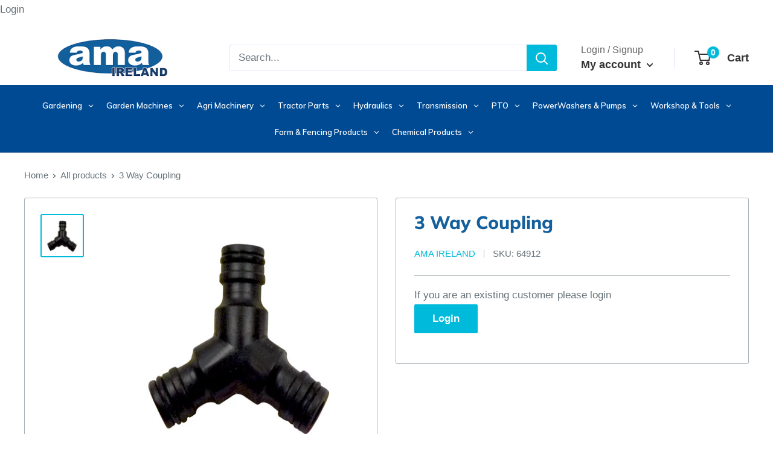

--- FILE ---
content_type: text/html; charset=utf-8
request_url: https://amaireland.ie/products/3-way-coupling
body_size: 92670
content:
<!doctype html>

<html class="no-js" lang="en">
  <head>


<script>
  document.addEventListener('DOMContentLoaded', function() {
    document.querySelectorAll('.price, [class*="price"], .money').forEach(function(el) {
      el.setAttribute('data-nosnippet', '');
    });
  });
</script>





 <meta name="robots" content="noindex">





    
    
  <meta name="google-site-verification" content="w_s8a_ys1sgydRkkVmFvU4cqukjITpn2zrWHkW2OVos" />
  
  
  
  

 
	<script async src='https://cdn.shopify.com/s/files/1/0411/8639/4277/t/11/assets/spotlight.js'></script>

    <link async href='https://cdn.shopify.com/s/files/1/0411/8639/4277/t/11/assets/ymq-option.css' rel='stylesheet'> 

	<link async href='https://option.ymq.cool/option/bottom.css' rel='stylesheet'> 

	<style id="ymq-jsstyle"></style> 

	<script>
		window.best_option = window.best_option || {}; 

		best_option.shop = `amaireland.myshopify.com`; 

		best_option.page = `product`; 

		best_option.ymq_option_branding = {}; 
		  
			best_option.ymq_option_branding = {"button":{"--button-background-checked-color":"#000000","--button-background-color":"#FFFFFF","--button-background-disabled-color":"#FFFFFF","--button-border-checked-color":"#000000","--button-border-color":"#000000","--button-border-disabled-color":"#000000","--button-font-checked-color":"#FFFFFF","--button-font-disabled-color":"#cccccc","--button-font-color":"#000000","--button-border-radius":"0","--button-font-size":"14","--button-line-height":"20","--button-margin-l-r":"4","--button-margin-u-d":"4","--button-padding-l-r":"16","--button-padding-u-d":"8"},"radio":{"--radio-border-color":"#BBC1E1","--radio-border-checked-color":"#BBC1E1","--radio-border-disabled-color":"#BBC1E1","--radio-border-hover-color":"#BBC1E1","--radio-background-color":"#FFFFFF","--radio-background-checked-color":"#275EFE","--radio-background-disabled-color":"#E1E6F9","--radio-background-hover-color":"#FFFFFF","--radio-inner-color":"#E1E6F9","--radio-inner-checked-color":"#FFFFFF","--radio-inner-disabled-color":"#FFFFFF"},"input":{"--input-background-checked-color":"#FFFFFF","--input-background-color":"#FFFFFF","--input-border-checked-color":"#000000","--input-border-color":"#000000","--input-font-checked-color":"#000000","--input-font-color":"#000000","--input-border-radius":"0","--input-font-size":"14","--input-padding-l-r":"16","--input-padding-u-d":"9","--input-width":"100","--input-max-width":"400"},"select":{"--select-border-color":"#000000","--select-border-checked-color":"#000000","--select-background-color":"#FFFFFF","--select-background-checked-color":"#FFFFFF","--select-font-color":"#000000","--select-font-checked-color":"#000000","--select-option-background-color":"#FFFFFF","--select-option-background-checked-color":"#F5F9FF","--select-option-background-disabled-color":"#FFFFFF","--select-option-font-color":"#000000","--select-option-font-checked-color":"#000000","--select-option-font-disabled-color":"#CCCCCC","--select-padding-u-d":"9","--select-padding-l-r":"16","--select-option-padding-u-d":"9","--select-option-padding-l-r":"16","--select-width":"100","--select-max-width":"400","--select-font-size":"14","--select-border-radius":"0"},"multiple":{"--multiple-background-color":"#F5F9FF","--multiple-font-color":"#000000","--multiple-padding-u-d":"2","--multiple-padding-l-r":"8","--multiple-font-size":"12","--multiple-border-radius":"0"},"img":{"--img-border-color":"#E1E1E1","--img-border-checked-color":"#000000","--img-border-disabled-color":"#000000","--img-width":"50","--img-height":"50","--img-margin-u-d":"2","--img-margin-l-r":"2","--img-border-radius":"4"},"upload":{"--upload-background-color":"#409EFF","--upload-font-color":"#FFFFFF","--upload-border-color":"#409EFF","--upload-padding-u-d":"12","--upload-padding-l-r":"20","--upload-font-size":"12","--upload-border-radius":"4"},"cart":{"--cart-border-color":"#000000","--buy-border-color":"#000000","--cart-border-hover-color":"#000000","--buy-border-hover-color":"#000000","--cart-background-color":"#000000","--buy-background-color":"#000000","--cart-background-hover-color":"#000000","--buy-background-hover-color":"#000000","--cart-font-color":"#FFFFFF","--buy-font-color":"#FFFFFF","--cart-font-hover-color":"#FFFFFF","--buy-font-hover-color":"#FFFFFF","--cart-padding-u-d":"12","--cart-padding-l-r":"16","--buy-padding-u-d":"12","--buy-padding-l-r":"16","--cart-margin-u-d":"4","--cart-margin-l-r":"0","--buy-margin-u-d":"4","--buy-margin-l-r":"0","--cart-width":"100","--cart-max-width":"800","--buy-width":"100","--buy-max-width":"800","--cart-font-size":"14","--cart-border-radius":"0","--buy-font-size":"14","--buy-border-radius":"0"},"quantity":{"--quantity-border-color":"#A6A3A3","--quantity-font-color":"#000000","--quantity-background-color":"#FFFFFF","--quantity-width":"150","--quantity-height":"40","--quantity-font-size":"14","--quantity-border-radius":"0"},"global":{"--global-title-color":"#000000","--global-help-color":"#000000","--global-error-color":"#DC3545","--global-title-font-size":"14","--global-help-font-size":"12","--global-error-font-size":"12","--global-margin-top":"0","--global-margin-bottom":"20","--global-margin-left":"0","--global-margin-right":"0","--global-title-margin-top":"0","--global-title-margin-bottom":"5","--global-title-margin-left":"0","--global-title-margin-right":"0","--global-help-margin-top":"5","--global-help-margin-bottom":"0","--global-help-margin-left":"0","--global-help-margin-right":"0","--global-error-margin-top":"5","--global-error-margin-bottom":"0","--global-error-margin-left":"0","--global-error-margin-right":"0"},"discount":{"--new-discount-normal-color":"#1878B9","--new-discount-error-color":"#E22120","--new-discount-layout":"flex-end"},"lan":{"require":"This is a required field.","email":"Please enter a valid email address.","phone":"Please enter the correct phone.","number":"Please enter an number.","integer":"Please enter an integer.","min_char":"Please enter no less than %s characters.","max_char":"Please enter no more than %s characters.","max_s":"Please choose less than %s options.","min_s":"Please choose more than %s options.","total_s":"Please choose %s options.","min":"Please enter no less than %s.","max":"Please enter no more than %s.","currency":"EUR","sold_out":"sold out","please_choose":"Please choose","add_to_cart":"ADD TO CART","buy_it_now":"BUY IT NOW","add_price_text":"Selection will add %s to the price","discount_code":"Discount code","application":"Apply","discount_error1":"Enter a valid discount code","discount_error2":"discount code isn't valid for the items in your cart"},"price":{"--price-border-color":"#000000","--price-background-color":"#FFFFFF","--price-font-color":"#000000","--price-price-font-color":"#03de90","--price-padding-u-d":"9","--price-padding-l-r":"16","--price-width":"100","--price-max-width":"400","--price-font-size":"14","--price-border-radius":"0"},"extra":{"is_show":"0","plan":"1","quantity-box":"0","price-value":"3,4,15,6,16,7","variant-original-margin-bottom":"15","strong-dorp-down":0,"radio-unchecked":1,"img-option-bigger":1,"add-button-reload":1,"free_plan":0}}; 
		 
	        
		best_option.product = {"id":6609348133051,"title":"3 Way Coupling","handle":"3-way-coupling","description":"","published_at":"2021-04-01T14:07:27+01:00","created_at":"2021-04-01T14:06:50+01:00","vendor":"AMA Ireland","type":"Garden","tags":["A6","ActiveProductsShop","garden","Old","Type_Couplings","Water Fittings - Garden","Water Hose Fittings - Power Washer"],"price":100,"price_min":100,"price_max":100,"available":true,"price_varies":false,"compare_at_price":null,"compare_at_price_min":0,"compare_at_price_max":0,"compare_at_price_varies":false,"variants":[{"id":39592741142715,"title":"Default Title","option1":"Default Title","option2":null,"option3":null,"sku":"64912","requires_shipping":true,"taxable":true,"featured_image":null,"available":true,"name":"3 Way Coupling","public_title":null,"options":["Default Title"],"price":100,"weight":0,"compare_at_price":null,"inventory_management":"shopify","barcode":"41142715","requires_selling_plan":false,"selling_plan_allocations":[]}],"images":["\/\/amaireland.ie\/cdn\/shop\/files\/3_Way_Coupling_-_AMAIreland_-_-5946671.png?v=1732639864"],"featured_image":"\/\/amaireland.ie\/cdn\/shop\/files\/3_Way_Coupling_-_AMAIreland_-_-5946671.png?v=1732639864","options":["Title"],"media":[{"alt":"3 Way Coupling - AMAIreland - ","id":48112291709266,"position":1,"preview_image":{"aspect_ratio":1.0,"height":900,"width":900,"src":"\/\/amaireland.ie\/cdn\/shop\/files\/3_Way_Coupling_-_AMAIreland_-_-5946671.png?v=1732639864"},"aspect_ratio":1.0,"height":900,"media_type":"image","src":"\/\/amaireland.ie\/cdn\/shop\/files\/3_Way_Coupling_-_AMAIreland_-_-5946671.png?v=1732639864","width":900}],"requires_selling_plan":false,"selling_plan_groups":[],"content":""}; 

		best_option.ymq_has_only_default_variant = true; 
		 

        
            best_option.ymq_status = {}; 
    		 
    
    		best_option.ymq_variantjson = {}; 
    		 
    
    		best_option.ymq_option_data = {}; 
    		

    		best_option.ymq_option_condition = {}; 
    		 
              
        
        
        best_option.product_collections = {};
        
            best_option.product_collections[246290612411] = {"id":246290612411,"handle":"best-selling-collection","title":"Best selling products","updated_at":"2026-01-21T17:43:19+00:00","body_html":null,"published_at":"2021-02-11T14:31:22+00:00","sort_order":"best-selling","template_suffix":null,"disjunctive":false,"rules":[{"column":"variant_price","relation":"greater_than","condition":"0"}],"published_scope":"web"};
        
            best_option.product_collections[263835779259] = {"id":263835779259,"handle":"garden","title":"Garden","updated_at":"2026-01-21T17:36:40+00:00","body_html":"","published_at":"2021-03-31T12:42:36+01:00","sort_order":"created","template_suffix":"","disjunctive":false,"rules":[{"column":"tag","relation":"equals","condition":"garden"}],"published_scope":"web"};
        
            best_option.product_collections[277641429179] = {"id":277641429179,"handle":"gardening","title":"Gardening","updated_at":"2026-01-21T17:36:40+00:00","body_html":"","published_at":"2021-09-07T14:18:05+01:00","sort_order":"created","template_suffix":"","disjunctive":false,"rules":[{"column":"type","relation":"equals","condition":"Garden"}],"published_scope":"web","image":{"created_at":"2021-09-09T12:10:21+01:00","alt":"Gardening - AMAIreland - ","width":800,"height":800,"src":"\/\/amaireland.ie\/cdn\/shop\/collections\/P06110.jpg?v=1732671226"}};
        
            best_option.product_collections[246290579643] = {"id":246290579643,"handle":"new-collection","title":"New products","updated_at":"2026-01-21T17:43:19+00:00","body_html":null,"published_at":"2021-02-11T14:31:21+00:00","sort_order":"created-desc","template_suffix":null,"disjunctive":false,"rules":[{"column":"variant_price","relation":"greater_than","condition":"0"}],"published_scope":"web"};
        
            best_option.product_collections[652283511122] = {"id":652283511122,"handle":"new-test","title":"New Test","updated_at":"2026-01-21T17:43:19+00:00","body_html":"","published_at":"2025-08-14T11:01:26+01:00","sort_order":"best-selling","template_suffix":"","disjunctive":false,"rules":[{"column":"variant_price","relation":"greater_than","condition":"0.1"}],"published_scope":"web"};
        
            best_option.product_collections[652288196946] = {"id":652288196946,"handle":"old","title":"Old","updated_at":"2026-01-21T17:43:19+00:00","body_html":"","published_at":"2025-08-14T11:56:24+01:00","sort_order":"best-selling","template_suffix":"","disjunctive":true,"rules":[{"column":"tag","relation":"equals","condition":"Old"}],"published_scope":"web"};
        
            best_option.product_collections[657731256658] = {"id":657731256658,"handle":"old-1","title":"Old","updated_at":"2026-01-21T17:43:19+00:00","body_html":"","published_at":"2025-10-20T14:29:31+01:00","sort_order":"best-selling","template_suffix":"","disjunctive":false,"rules":[{"column":"tag","relation":"equals","condition":"Old"}],"published_scope":"web"};
        
            best_option.product_collections[651387437394] = {"id":651387437394,"handle":"test-1","title":"Test","updated_at":"2026-01-21T17:43:19+00:00","body_html":"","published_at":"2025-08-08T16:14:37+01:00","sort_order":"created-desc","template_suffix":"","disjunctive":false,"rules":[{"column":"variant_price","relation":"greater_than","condition":"0.1"}],"published_scope":"web"};
        
            best_option.product_collections[267986337979] = {"id":267986337979,"handle":"water-fittings","title":"Water Fittings","updated_at":"2025-10-30T16:57:59+00:00","body_html":"","published_at":"2021-05-21T10:16:46+01:00","sort_order":"created","template_suffix":"","disjunctive":false,"rules":[{"column":"tag","relation":"equals","condition":"Water Hose Fittings - Power Washer"}],"published_scope":"web","image":{"created_at":"2021-06-10T15:11:59+01:00","alt":"Water Fittings - AMAIreland - ","width":900,"height":900,"src":"\/\/amaireland.ie\/cdn\/shop\/collections\/64901.jpg?v=1732672801"}};
        
            best_option.product_collections[266449715387] = {"id":266449715387,"handle":"water-fittings-hose","title":"Water Fittings \u0026 Hose","updated_at":"2025-08-14T15:21:36+01:00","body_html":"","published_at":"2021-04-30T10:30:25+01:00","sort_order":"best-selling","template_suffix":"","disjunctive":true,"rules":[{"column":"tag","relation":"equals","condition":"Water Fittings"},{"column":"tag","relation":"equals","condition":"Water Hose"},{"column":"title","relation":"contains","condition":"3 Way Coupling"},{"column":"title","relation":"contains","condition":"Adjustable  Pistol Set"},{"column":"title","relation":"contains","condition":"Adjustable Spray Nozzles"}],"published_scope":"web","image":{"created_at":"2025-07-29T11:30:20+01:00","alt":null,"width":900,"height":900,"src":"\/\/amaireland.ie\/cdn\/shop\/collections\/1635854557_0.jpg?v=1753785020"}};
        
            best_option.product_collections[276762558651] = {"id":276762558651,"handle":"water-hose-fittings-power-washer","title":"Water Hose Fittings","updated_at":"2025-10-30T16:58:00+00:00","body_html":"","published_at":"2021-08-26T09:51:18+01:00","sort_order":"created","template_suffix":"","disjunctive":false,"rules":[{"column":"tag","relation":"equals","condition":"Water Hose Fittings - Power Washer"}],"published_scope":"web","image":{"created_at":"2021-08-26T09:51:16+01:00","alt":"Water Hose Fittings - AMAIreland - ","width":900,"height":900,"src":"\/\/amaireland.ie\/cdn\/shop\/collections\/64901ThreadedTapConnector.jpg?v=1754567073"}};
        
        
        best_option.ymq_template_options = {};
	    best_option.ymq_option_template = {};
		best_option.ymq_option_template_condition = {}; 
	    
	    
	    

        
            best_option.ymq_option_template_sort = false;
        

        
            best_option.ymq_option_template_sort_before = false;
        
        
        
        best_option.ymq_option_template_c_t = {};
  		best_option.ymq_option_template_condition_c_t = {};
        best_option.ymq_option_template_assign_c_t = {};
        
        

        

        
	</script>

	<script async src='https://options.ymq.cool/option/best-options.js'></script>

 

    <meta charset="utf-8">
    <meta name="viewport" content="width=device-width, initial-scale=1.0, height=device-height, minimum-scale=1.0, maximum-scale=5.0">
    <meta name="theme-color" content="#00badb"><title>3 Way Coupling
</title><link rel="canonical" href="https://amaireland.ie/products/3-way-coupling"><link rel="shortcut icon" href="//amaireland.ie/cdn/shop/files/Untitled_design_8_96x96.png?v=1614075000" type="image/png"><link rel="preload" as="style" href="//amaireland.ie/cdn/shop/t/2/assets/theme.css?v=120051587378365940931651237506">
    <link rel="preload" as="script" href="//amaireland.ie/cdn/shop/t/2/assets/theme.min.js?v=164977014983380440891642697681">
    <link rel="preconnect" href="https://cdn.shopify.com">
    <link rel="preconnect" href="https://fonts.shopifycdn.com">
    <link rel="dns-prefetch" href="https://productreviews.shopifycdn.com">
    <link rel="dns-prefetch" href="https://ajax.googleapis.com">
    <link rel="dns-prefetch" href="https://maps.googleapis.com">
    <link rel="dns-prefetch" href="https://maps.gstatic.com">

    <meta property="og:type" content="product">
  <meta property="og:title" content="3 Way Coupling"><meta property="og:image" content="http://amaireland.ie/cdn/shop/files/3_Way_Coupling_-_AMAIreland_-_-5946671.png?v=1732639864">
    <meta property="og:image:secure_url" content="https://amaireland.ie/cdn/shop/files/3_Way_Coupling_-_AMAIreland_-_-5946671.png?v=1732639864">
    <meta property="og:image:width" content="900">
    <meta property="og:image:height" content="900"><meta property="product:price:amount" content="1.00">
  <meta property="product:price:currency" content="EUR"><meta property="og:url" content="https://amaireland.ie/products/3-way-coupling">
<meta property="og:site_name" content="AMAIreland"><meta name="twitter:card" content="summary"><meta name="twitter:title" content="3 Way Coupling">
  <meta name="twitter:description" content="">
  <meta name="twitter:image" content="https://amaireland.ie/cdn/shop/files/3_Way_Coupling_-_AMAIreland_-_-5946671_600x600_crop_center.png?v=1732639864">
    <link rel="preload" href="//amaireland.ie/cdn/fonts/muli/muli_n8.0235752f433990abe1f2c7555d19b86ae6eb8a1c.woff2" as="font" type="font/woff2" crossorigin>
<link rel="preload" href="" as="font" type="font/woff2" crossorigin>

<style>
  @font-face {
  font-family: Muli;
  font-weight: 800;
  font-style: normal;
  font-display: swap;
  src: url("//amaireland.ie/cdn/fonts/muli/muli_n8.0235752f433990abe1f2c7555d19b86ae6eb8a1c.woff2") format("woff2"),
       url("//amaireland.ie/cdn/fonts/muli/muli_n8.ddbd0eed949d5df233e7d3883337932038a076a6.woff") format("woff");
}

  
@font-face {
  font-family: Muli;
  font-weight: 800;
  font-style: italic;
  font-display: swap;
  src: url("//amaireland.ie/cdn/fonts/muli/muli_i8.422be35a6ce34cf84f486c04010583ac86dede96.woff2") format("woff2"),
       url("//amaireland.ie/cdn/fonts/muli/muli_i8.1c4bb64f3a2112c8c7407ea04db5cd693235eb75.woff") format("woff");
}


  
  
  

  :root {
    --default-text-font-size : 15px;
    --base-text-font-size    : 17px;
    --heading-font-family    : Muli, sans-serif;
    --heading-font-weight    : 800;
    --heading-font-style     : normal;
    --text-font-family       : Helvetica, Arial, sans-serif;
    --text-font-weight       : 400;
    --text-font-style        : normal;
    --text-font-bolder-weight: bolder;
    --text-link-decoration   : underline;

    --text-color               : #677279;
    --text-color-rgb           : 103, 114, 121;
    --heading-color            : #14609d;
    --border-color             : #a7afb4;
    --border-color-rgb         : 167, 175, 180;
    --form-border-color        : #99a2a8;
    --accent-color             : #00badb;
    --accent-color-rgb         : 0, 186, 219;
    --link-color               : #00badb;
    --link-color-hover         : #00798e;
    --background               : #ffffff;
    --secondary-background     : #ffffff;
    --secondary-background-rgb : 255, 255, 255;
    --accent-background        : rgba(0, 186, 219, 0.08);

    --input-background: #ffffff;

    --error-color       : #ff0000;
    --error-background  : rgba(255, 0, 0, 0.07);
    --success-color     : #00aa00;
    --success-background: rgba(0, 170, 0, 0.11);

    --primary-button-background      : #00badb;
    --primary-button-background-rgb  : 0, 186, 219;
    --primary-button-text-color      : #ffffff;
    --secondary-button-background    : #00aa00;
    --secondary-button-background-rgb: 0, 170, 0;
    --secondary-button-text-color    : #ffffff;

    --header-background      : #ffffff;
    --header-text-color      : #00badb;
    --header-light-text-color: #a3afef;
    --header-border-color    : rgba(163, 175, 239, 0.3);
    --header-accent-color    : #00badb;

    --footer-background-color:    #222021;
    --footer-heading-text-color:  #ffffff;
    --footer-body-text-color:     #ffffff;
    --footer-body-text-color-rgb: 255, 255, 255;
    --footer-accent-color:        #00badb;
    --footer-accent-color-rgb:    0, 186, 219;
    --footer-border:              none;
    
    --flickity-arrow-color: #717d84;--product-on-sale-accent           : #ee0000;
    --product-on-sale-accent-rgb       : 238, 0, 0;
    --product-on-sale-color            : #ffffff;
    --product-in-stock-color           : #008a00;
    --product-low-stock-color          : #ee0000;
    --product-sold-out-color           : #8a9297;
    --product-custom-label-1-background: #008a00;
    --product-custom-label-1-color     : #ffffff;
    --product-custom-label-2-background: #00a500;
    --product-custom-label-2-color     : #ffffff;
    --product-review-star-color        : #ffbd00;

    --mobile-container-gutter : 20px;
    --desktop-container-gutter: 40px;
  }
</style>

<script>
  // IE11 does not have support for CSS variables, so we have to polyfill them
  if (!(((window || {}).CSS || {}).supports && window.CSS.supports('(--a: 0)'))) {
    const script = document.createElement('script');
    script.type = 'text/javascript';
    script.src = 'https://cdn.jsdelivr.net/npm/css-vars-ponyfill@2';
    script.onload = function() {
      cssVars({});
    };

    document.getElementsByTagName('head')[0].appendChild(script);
  }
</script>


    <script>window.performance && window.performance.mark && window.performance.mark('shopify.content_for_header.start');</script><meta id="shopify-digital-wallet" name="shopify-digital-wallet" content="/54465527995/digital_wallets/dialog">
<link rel="alternate" type="application/json+oembed" href="https://amaireland.ie/products/3-way-coupling.oembed">
<script async="async" src="/checkouts/internal/preloads.js?locale=en-IE"></script>
<script id="shopify-features" type="application/json">{"accessToken":"2ba187398adf5070327a0e7d4d98a0b9","betas":["rich-media-storefront-analytics"],"domain":"amaireland.ie","predictiveSearch":true,"shopId":54465527995,"locale":"en"}</script>
<script>var Shopify = Shopify || {};
Shopify.shop = "amaireland.myshopify.com";
Shopify.locale = "en";
Shopify.currency = {"active":"EUR","rate":"1.0"};
Shopify.country = "IE";
Shopify.theme = {"name":"AMA Ireland","id":119517413563,"schema_name":"Warehouse","schema_version":"1.16.2","theme_store_id":871,"role":"main"};
Shopify.theme.handle = "null";
Shopify.theme.style = {"id":null,"handle":null};
Shopify.cdnHost = "amaireland.ie/cdn";
Shopify.routes = Shopify.routes || {};
Shopify.routes.root = "/";</script>
<script type="module">!function(o){(o.Shopify=o.Shopify||{}).modules=!0}(window);</script>
<script>!function(o){function n(){var o=[];function n(){o.push(Array.prototype.slice.apply(arguments))}return n.q=o,n}var t=o.Shopify=o.Shopify||{};t.loadFeatures=n(),t.autoloadFeatures=n()}(window);</script>
<script id="shop-js-analytics" type="application/json">{"pageType":"product"}</script>
<script defer="defer" async type="module" src="//amaireland.ie/cdn/shopifycloud/shop-js/modules/v2/client.init-shop-cart-sync_BT-GjEfc.en.esm.js"></script>
<script defer="defer" async type="module" src="//amaireland.ie/cdn/shopifycloud/shop-js/modules/v2/chunk.common_D58fp_Oc.esm.js"></script>
<script defer="defer" async type="module" src="//amaireland.ie/cdn/shopifycloud/shop-js/modules/v2/chunk.modal_xMitdFEc.esm.js"></script>
<script type="module">
  await import("//amaireland.ie/cdn/shopifycloud/shop-js/modules/v2/client.init-shop-cart-sync_BT-GjEfc.en.esm.js");
await import("//amaireland.ie/cdn/shopifycloud/shop-js/modules/v2/chunk.common_D58fp_Oc.esm.js");
await import("//amaireland.ie/cdn/shopifycloud/shop-js/modules/v2/chunk.modal_xMitdFEc.esm.js");

  window.Shopify.SignInWithShop?.initShopCartSync?.({"fedCMEnabled":true,"windoidEnabled":true});

</script>
<script>(function() {
  var isLoaded = false;
  function asyncLoad() {
    if (isLoaded) return;
    isLoaded = true;
    var urls = ["https:\/\/cdn.jsdelivr.net\/gh\/yunmuqing\/SmBdBWwTCrjyN3AE@latest\/mbAt2ktK3Dmszf6K.js?shop=amaireland.myshopify.com","https:\/\/cdn.hextom.com\/js\/quickannouncementbar.js?shop=amaireland.myshopify.com"];
    for (var i = 0; i < urls.length; i++) {
      var s = document.createElement('script');
      s.type = 'text/javascript';
      s.async = true;
      s.src = urls[i];
      var x = document.getElementsByTagName('script')[0];
      x.parentNode.insertBefore(s, x);
    }
  };
  if(window.attachEvent) {
    window.attachEvent('onload', asyncLoad);
  } else {
    window.addEventListener('load', asyncLoad, false);
  }
})();</script>
<script id="__st">var __st={"a":54465527995,"offset":0,"reqid":"0ff6d5e3-0638-4a15-84d1-018d8d558c2b-1769037594","pageurl":"amaireland.ie\/products\/3-way-coupling","u":"370751daccc9","p":"product","rtyp":"product","rid":6609348133051};</script>
<script>window.ShopifyPaypalV4VisibilityTracking = true;</script>
<script id="captcha-bootstrap">!function(){'use strict';const t='contact',e='account',n='new_comment',o=[[t,t],['blogs',n],['comments',n],[t,'customer']],c=[[e,'customer_login'],[e,'guest_login'],[e,'recover_customer_password'],[e,'create_customer']],r=t=>t.map((([t,e])=>`form[action*='/${t}']:not([data-nocaptcha='true']) input[name='form_type'][value='${e}']`)).join(','),a=t=>()=>t?[...document.querySelectorAll(t)].map((t=>t.form)):[];function s(){const t=[...o],e=r(t);return a(e)}const i='password',u='form_key',d=['recaptcha-v3-token','g-recaptcha-response','h-captcha-response',i],f=()=>{try{return window.sessionStorage}catch{return}},m='__shopify_v',_=t=>t.elements[u];function p(t,e,n=!1){try{const o=window.sessionStorage,c=JSON.parse(o.getItem(e)),{data:r}=function(t){const{data:e,action:n}=t;return t[m]||n?{data:e,action:n}:{data:t,action:n}}(c);for(const[e,n]of Object.entries(r))t.elements[e]&&(t.elements[e].value=n);n&&o.removeItem(e)}catch(o){console.error('form repopulation failed',{error:o})}}const l='form_type',E='cptcha';function T(t){t.dataset[E]=!0}const w=window,h=w.document,L='Shopify',v='ce_forms',y='captcha';let A=!1;((t,e)=>{const n=(g='f06e6c50-85a8-45c8-87d0-21a2b65856fe',I='https://cdn.shopify.com/shopifycloud/storefront-forms-hcaptcha/ce_storefront_forms_captcha_hcaptcha.v1.5.2.iife.js',D={infoText:'Protected by hCaptcha',privacyText:'Privacy',termsText:'Terms'},(t,e,n)=>{const o=w[L][v],c=o.bindForm;if(c)return c(t,g,e,D).then(n);var r;o.q.push([[t,g,e,D],n]),r=I,A||(h.body.append(Object.assign(h.createElement('script'),{id:'captcha-provider',async:!0,src:r})),A=!0)});var g,I,D;w[L]=w[L]||{},w[L][v]=w[L][v]||{},w[L][v].q=[],w[L][y]=w[L][y]||{},w[L][y].protect=function(t,e){n(t,void 0,e),T(t)},Object.freeze(w[L][y]),function(t,e,n,w,h,L){const[v,y,A,g]=function(t,e,n){const i=e?o:[],u=t?c:[],d=[...i,...u],f=r(d),m=r(i),_=r(d.filter((([t,e])=>n.includes(e))));return[a(f),a(m),a(_),s()]}(w,h,L),I=t=>{const e=t.target;return e instanceof HTMLFormElement?e:e&&e.form},D=t=>v().includes(t);t.addEventListener('submit',(t=>{const e=I(t);if(!e)return;const n=D(e)&&!e.dataset.hcaptchaBound&&!e.dataset.recaptchaBound,o=_(e),c=g().includes(e)&&(!o||!o.value);(n||c)&&t.preventDefault(),c&&!n&&(function(t){try{if(!f())return;!function(t){const e=f();if(!e)return;const n=_(t);if(!n)return;const o=n.value;o&&e.removeItem(o)}(t);const e=Array.from(Array(32),(()=>Math.random().toString(36)[2])).join('');!function(t,e){_(t)||t.append(Object.assign(document.createElement('input'),{type:'hidden',name:u})),t.elements[u].value=e}(t,e),function(t,e){const n=f();if(!n)return;const o=[...t.querySelectorAll(`input[type='${i}']`)].map((({name:t})=>t)),c=[...d,...o],r={};for(const[a,s]of new FormData(t).entries())c.includes(a)||(r[a]=s);n.setItem(e,JSON.stringify({[m]:1,action:t.action,data:r}))}(t,e)}catch(e){console.error('failed to persist form',e)}}(e),e.submit())}));const S=(t,e)=>{t&&!t.dataset[E]&&(n(t,e.some((e=>e===t))),T(t))};for(const o of['focusin','change'])t.addEventListener(o,(t=>{const e=I(t);D(e)&&S(e,y())}));const B=e.get('form_key'),M=e.get(l),P=B&&M;t.addEventListener('DOMContentLoaded',(()=>{const t=y();if(P)for(const e of t)e.elements[l].value===M&&p(e,B);[...new Set([...A(),...v().filter((t=>'true'===t.dataset.shopifyCaptcha))])].forEach((e=>S(e,t)))}))}(h,new URLSearchParams(w.location.search),n,t,e,['guest_login'])})(!1,!0)}();</script>
<script integrity="sha256-4kQ18oKyAcykRKYeNunJcIwy7WH5gtpwJnB7kiuLZ1E=" data-source-attribution="shopify.loadfeatures" defer="defer" src="//amaireland.ie/cdn/shopifycloud/storefront/assets/storefront/load_feature-a0a9edcb.js" crossorigin="anonymous"></script>
<script data-source-attribution="shopify.dynamic_checkout.dynamic.init">var Shopify=Shopify||{};Shopify.PaymentButton=Shopify.PaymentButton||{isStorefrontPortableWallets:!0,init:function(){window.Shopify.PaymentButton.init=function(){};var t=document.createElement("script");t.src="https://amaireland.ie/cdn/shopifycloud/portable-wallets/latest/portable-wallets.en.js",t.type="module",document.head.appendChild(t)}};
</script>
<script data-source-attribution="shopify.dynamic_checkout.buyer_consent">
  function portableWalletsHideBuyerConsent(e){var t=document.getElementById("shopify-buyer-consent"),n=document.getElementById("shopify-subscription-policy-button");t&&n&&(t.classList.add("hidden"),t.setAttribute("aria-hidden","true"),n.removeEventListener("click",e))}function portableWalletsShowBuyerConsent(e){var t=document.getElementById("shopify-buyer-consent"),n=document.getElementById("shopify-subscription-policy-button");t&&n&&(t.classList.remove("hidden"),t.removeAttribute("aria-hidden"),n.addEventListener("click",e))}window.Shopify?.PaymentButton&&(window.Shopify.PaymentButton.hideBuyerConsent=portableWalletsHideBuyerConsent,window.Shopify.PaymentButton.showBuyerConsent=portableWalletsShowBuyerConsent);
</script>
<script data-source-attribution="shopify.dynamic_checkout.cart.bootstrap">document.addEventListener("DOMContentLoaded",(function(){function t(){return document.querySelector("shopify-accelerated-checkout-cart, shopify-accelerated-checkout")}if(t())Shopify.PaymentButton.init();else{new MutationObserver((function(e,n){t()&&(Shopify.PaymentButton.init(),n.disconnect())})).observe(document.body,{childList:!0,subtree:!0})}}));
</script>
<script id='scb4127' type='text/javascript' async='' src='https://amaireland.ie/cdn/shopifycloud/privacy-banner/storefront-banner.js'></script>
<script>window.performance && window.performance.mark && window.performance.mark('shopify.content_for_header.end');</script>

    <link rel="stylesheet" href="//amaireland.ie/cdn/shop/t/2/assets/theme.css?v=120051587378365940931651237506">

    
  <script type="application/ld+json">
  {
    "@context": "http://schema.org",
    "@type": "Product",
    "offers": [{
          "@type": "Offer",
          "name": "Default Title",
          "availability":"https://schema.org/InStock",
          "price": 1.0,
          "priceCurrency": "EUR",
          "priceValidUntil": "2026-01-31","sku": "64912","url": "/products/3-way-coupling?variant=39592741142715"
        }
],
      "gtin8": "41142715",
      "productId": "41142715",
    "brand": {
      "name": "AMA Ireland"
    },
    "name": "3 Way Coupling",
    "description": "",
    "category": "Garden",
    "url": "/products/3-way-coupling",
    "sku": "64912",
    "image": {
      "@type": "ImageObject",
      "url": "https://amaireland.ie/cdn/shop/files/3_Way_Coupling_-_AMAIreland_-_-5946671_1024x.png?v=1732639864",
      "image": "https://amaireland.ie/cdn/shop/files/3_Way_Coupling_-_AMAIreland_-_-5946671_1024x.png?v=1732639864",
      "name": "3 Way Coupling - AMAIreland - ",
      "width": "1024",
      "height": "1024"
    }
  }
  </script>



  <script type="application/ld+json">
  {
    "@context": "http://schema.org",
    "@type": "BreadcrumbList",
  "itemListElement": [{
      "@type": "ListItem",
      "position": 1,
      "name": "Home",
      "item": "https://amaireland.ie"
    },{
          "@type": "ListItem",
          "position": 2,
          "name": "3 Way Coupling",
          "item": "https://amaireland.ie/products/3-way-coupling"
        }]
  }
  </script>


    <script>
      // This allows to expose several variables to the global scope, to be used in scripts
      window.theme = {
        pageType: "product",
        cartCount: 0,
        moneyFormat: "€{{amount}}",
        moneyWithCurrencyFormat: "€{{amount}}EUR",
        showDiscount: true,
        discountMode: "percentage",
        searchMode: "product,article",
        searchUnavailableProducts: "last",
        cartType: "drawer"
      };

      window.routes = {
        rootUrl: "\/",
        rootUrlWithoutSlash: '',
        cartUrl: "\/cart",
        cartAddUrl: "\/cart\/add",
        cartChangeUrl: "\/cart\/change",
        searchUrl: "\/search",
        productRecommendationsUrl: "\/recommendations\/products"
      };

      window.languages = {
        productRegularPrice: "Regular price",
        productSalePrice: "Sale price",
        collectionOnSaleLabel: "Save {{savings}}",
        productFormUnavailable: "Unavailable",
        productFormAddToCart: "Add to cart",
        productFormSoldOut: "Sold out",
        productAdded: "Product has been added to your cart",
        productAddedShort: "Added!",
        shippingEstimatorNoResults: "No shipping could be found for your address.",
        shippingEstimatorOneResult: "There is one shipping rate for your address:",
        shippingEstimatorMultipleResults: "There are {{count}} shipping rates for your address:",
        shippingEstimatorErrors: "There are some errors:"
      };

      window.lazySizesConfig = {
        loadHidden: false,
        hFac: 0.8,
        expFactor: 3,
        customMedia: {
          '--phone': '(max-width: 640px)',
          '--tablet': '(min-width: 641px) and (max-width: 1023px)',
          '--lap': '(min-width: 1024px)'
        }
      };

      document.documentElement.className = document.documentElement.className.replace('no-js', 'js');
    </script><script src="//amaireland.ie/cdn/shop/t/2/assets/theme.min.js?v=164977014983380440891642697681" defer></script>
    <script src="//amaireland.ie/cdn/shop/t/2/assets/custom.js?v=90373254691674712701612866387" defer></script><script>
        (function () {
          window.onpageshow = function() {
            // We force re-freshing the cart content onpageshow, as most browsers will serve a cache copy when hitting the
            // back button, which cause staled data
            document.documentElement.dispatchEvent(new CustomEvent('cart:refresh', {
              bubbles: true,
              detail: {scrollToTop: false}
            }));
          };
        })();
      </script><script src="https://shopoe.net/app.js"></script>
    <!-- BEGIN app block: shopify://apps/globo-mega-menu/blocks/app-embed/7a00835e-fe40-45a5-a615-2eb4ab697b58 -->
<link href="//cdn.shopify.com/extensions/019b6e53-04e2-713c-aa06-5bced6079bf6/menufrontend-304/assets/main-navigation-styles.min.css" rel="stylesheet" type="text/css" media="all" />
<link href="//cdn.shopify.com/extensions/019b6e53-04e2-713c-aa06-5bced6079bf6/menufrontend-304/assets/theme-styles.min.css" rel="stylesheet" type="text/css" media="all" />
<script type="text/javascript" hs-ignore data-cookieconsent="ignore" data-ccm-injected>
document.getElementsByTagName('html')[0].classList.add('globo-menu-loading');
window.GloboMenuConfig = window.GloboMenuConfig || {}
window.GloboMenuConfig.curLocale = "en";
window.GloboMenuConfig.shop = "amaireland.myshopify.com";
window.GloboMenuConfig.GloboMenuLocale = "en";
window.GloboMenuConfig.locale = "en";
window.menuRootUrl = "";
window.GloboMenuCustomer = false;
window.GloboMenuAssetsUrl = 'https://cdn.shopify.com/extensions/019b6e53-04e2-713c-aa06-5bced6079bf6/menufrontend-304/assets/';
window.GloboMenuFilesUrl = '//amaireland.ie/cdn/shop/files/';
window.GloboMenuLinklists = {"main-menu": [{'url' :"\/pages\/4-stroke-engines", 'title': "Home"}],"footer": [{'url' :"\/policies\/privacy-policy", 'title': "Privacy Policy"},{'url' :"\/policies\/refund-policy", 'title': "Refund Policy"},{'url' :"\/policies\/terms-of-service", 'title': "Terms of Service"}],"quick-links": [{'url' :"\/collections\/gardening", 'title': "Gardening"},{'url' :"\/collections\/garden-machines", 'title': "Garden Machines"},{'url' :"\/collections\/tractor-parts", 'title': "Tractor Parts"},{'url' :"\/collections\/hydraulics-1", 'title': "Hydraulics"},{'url' :"\/collections\/transmission", 'title': "Transmission"},{'url' :"\/collections\/pto", 'title': "PTO"},{'url' :"\/collections\/farm-fencing-products", 'title': "Farm \u0026 Fencing Products"},{'url' :"\/collections\/workshop-tools", 'title': "Workshop \u0026 Tools"},{'url' :"\/collections\/agri-machinery", 'title': "Agri Machinery"},{'url' :"\/collections\/powerwashers-pumps", 'title': "PowerWashers \u0026 Pumps"},{'url' :"\/collections\/chemical-products", 'title': "Chemical Products"}],"engine-oil-system": [{'url' :"\/collections\/engine-oil-filters", 'title': "Engine Oil Filters"},{'url' :"\/collections\/oil-caps-1", 'title': "Oil Caps"},{'url' :"\/collections\/engine-oil-seals-1", 'title': "Engine Oil Seals"},{'url' :"\/collections\/oil-filter-heads-wrench", 'title': "Oil Filter Heads \u0026 Wrench"}],"engine-fuel-system": [{'url' :"\/collections\/fuel-filters", 'title': "Fuel Filters"},{'url' :"\/collections\/fuel-lines", 'title': "Fuel Lines"},{'url' :"\/collections\/fuel-lift-pumps", 'title': "Fuel Lift Pumps"},{'url' :"\/collections\/heater-plugs", 'title': "Heater Plugs"},{'url' :"\/collections\/engine-cables-accessories", 'title': "Engine Cables \u0026 Accessories"}],"engine-air-system": [{'url' :"\/collections\/air-filters", 'title': "Air Filters"},{'url' :"\/collections\/pre-cleaners", 'title': "Air Filters Pre Cleaners"}],"engine-cooling-system": [{'url' :"\/collections\/radiators", 'title': "Radiators"},{'url' :"\/collections\/radiator-hose-tractor-parts", 'title': "Radiator Hose \u0026 Hose Clips - Tractor Parts"},{'url' :"\/collections\/radiator-cabs-taps", 'title': "Radiator Caps \u0026 Taps"},{'url' :"\/collections\/fan-blades", 'title': "Fan Blades"},{'url' :"\/collections\/thermostats", 'title': "Thermostats"},{'url' :"\/collections\/water-pumps", 'title': "Water Pumps"},{'url' :"\/collections\/water-pumps-thermostat-fittings", 'title': "Water Pumps \u0026 Thermostat Fittings"},{'url' :"\/collections\/fan-belts", 'title': "Fan Belts"}],"engine-exhaust-system": [{'url' :"\/collections\/exhausts", 'title': "Exhaust"},{'url' :"\/collections\/exhaust-caps", 'title': "Exhaust Caps"},{'url' :"\/collections\/flexible-exhaust-pipe-clamps", 'title': "Flexible Exhaust Pipe \u0026 Clamps"}],"battery-cables-terminals-accessories": [{'url' :"\/collections\/cables", 'title': "Cables"},{'url' :"\/collections\/terminals", 'title': "Terminals"}],"fuses-holders-accessories": [{'url' :"\/collections\/fuses", 'title': "Fuses"},{'url' :"\/collections\/fuse-holders", 'title': "Fuses \u0026 Fuse Holders"}],"warning-lights-sensors-warning-lights": [{'url' :"\/collections\/warning-lights", 'title': "Warning Lights"},{'url' :"\/collections\/sensors", 'title': "Sensors"},{'url' :"#", 'title': "Warning Switches #"}],"various-switches-ignition-keys": [{'url' :"\/collections\/various-switches", 'title': "Various Switches"},{'url' :"\/collections\/ignition-keys-switches", 'title': "Ignition Keys \u0026 Switches"},{'url' :"\/collections\/various-switches-ignition-keys-accessories", 'title': "Various Switches \u0026 Ignition Keys | Accessories"}],"beacons-accessories": [{'url' :"\/collections\/beacons", 'title': "Beacons"},{'url' :"\/collections\/beacons-accessories-1", 'title': "Beacons Accessories"}],"rear-lamps": [{'url' :"\/collections\/standard-rear-lamps", 'title': "Standard Rear Lamps"},{'url' :"\/collections\/led-rear-lamps", 'title': "LED Rear Lamps"}],"marker-lamps": [{'url' :"\/collections\/side-marker-lamps", 'title': "Side Marker Lamps"},{'url' :"\/collections\/rear-marker-lamps", 'title': "Rear Marker Lamps"},{'url' :"\/collections\/front-marker-lamps", 'title': "Front Marker Lamps"},{'url' :"\/collections\/number-plate-lamps", 'title': "Number Plate Lamps"},{'url' :"\/collections\/rear-reverse-foglights", 'title': "Rear \u0026 Reverse Foglights"},{'url' :"\/collections\/led-marker-lamps", 'title': "LED Marker Lamps"}],"wipers-accessories": [{'url' :"\/collections\/windscreen-wiper-motors", 'title': "Windscreen Wiper Motors"},{'url' :"\/collections\/wiper-arms-blades-accessories", 'title': "Wiper Arms, Blades \u0026 Accessories"}],"mirrors": [{'url' :"\/collections\/mirror-assemblies", 'title': "Mirror Assemblies"},{'url' :"\/collections\/mirror-heads", 'title': "Mirror Heads"}],"seats-accessories": [{'url' :"\/collections\/tractor-seats", 'title': "Tractor Seats"},{'url' :"\/collections\/seats-without-suspension", 'title': "Seats Without Suspension"},{'url' :"\/collections\/spare-parts", 'title': "Spare Parts"}],"cab-glass-rubber": [{'url' :"\/collections\/cab-glass", 'title': "Cab Glass"},{'url' :"\/collections\/cab-glass-rubber", 'title': "Cab Glass \u0026 Rubber"}],"cab-handles-accessories": [{'url' :"\/collections\/locks-fixings", 'title': "Locks \u0026 Fixings"},{'url' :"\/collections\/handles", 'title': "Handles"},{'url' :"\/collections\/accessories-cab-handles", 'title': "Accessories Cab Handles"}],"paints": [{'url' :"\/collections\/paint", 'title': "Paint"},{'url' :"\/collections\/aerosol-paint", 'title': "Aerosol Paint"}],"linkage-balls-ends-accessories": [{'url' :"\/collections\/linkage-balls", 'title': "Linkage Balls"},{'url' :"\/collections\/linkage-balls-ends", 'title': "Linkage Balls Ends"}],"stabilisers-parts": [{'url' :"\/collections\/stabilisers", 'title': "Stabilisers"},{'url' :"\/collections\/stabilisers-spare-parts", 'title': "Stabilisers Spare Parts"}],"linkage-towing-pins": [{'url' :"\/collections\/linkage-pins", 'title': "Linkage Pins"},{'url' :"\/collections\/towing-pins-tractor-parts", 'title': "Towing Pins - Tractor Parts"},{'url' :"\/collections\/implement-mounting-pins-tractor-parts", 'title': "Implement Mounting Pins - Tractor Parts"},{'url' :"\/collections\/weld-on-linkage-pins-linkage-pins-tractor-parts", 'title': "Weld on Linkage Pins \u0026 Linkage Pins - Tractor Parts"}],"quick-release-couplings": [{'url' :"\/collections\/quick-release-couplings", 'title': "Quick Release Couplings "},{'url' :"\/collections\/quick-release-dust-caps-1", 'title': "Quick Release Dust Caps"}],"monobloc-valves-accessories": [{'url' :"\/collections\/monobloc-valves-attachment-kits", 'title': "Monobloc Valves \u0026 Attachment Kits"},{'url' :"\/collections\/monobloc-spools", 'title': "Monobloc Spools"}],"power-steering-pumps-reservoirs": [{'url' :"\/collections\/power-steering-pumps", 'title': "Power Steering Pumps"},{'url' :"\/collections\/power-steering-reservoirs", 'title': "Power Steering Reservoirs"}],"wheel-barrows-rakes-shovels-axes": [{'url' :"\/collections\/wheel-barrow", 'title': "Wheel Barrows"},{'url' :"\/collections\/rakes", 'title': "Rakes"},{'url' :"\/collections\/shovels-axes", 'title': "Shovels \u0026 Axes"}],"robotic-mower-parts": [{'url' :"\/collections\/cable-connectors-accessories-robotic-mower-parts", 'title': "Cable, Connectors \u0026 Accessories"},{'url' :"\/collections\/blades-robotic-mower", 'title': "Blades Robotic Mower"},{'url' :"\/collections\/garages-robotic-mower", 'title': "Garages  Robotic Mower"},{'url' :"\/collections\/installation-repair", 'title': "Installation \u0026 Repair"},{'url' :"\/collections\/batteries-robotic-mower", 'title': "Batteries Robotic Mower"}],"cable-connectors-accessories": [{'url' :"\/collections\/cable-robotic-mower-parts", 'title': "Cable "},{'url' :"\/collections\/connectors-robotic-mower", 'title': "Connectors"},{'url' :"\/collections\/ground-nails-robotic-mower", 'title': "Ground Nails  Robotic Mower"}],"walk-behind-lawnmower": [{'url' :"\/collections\/wheels-tyres-axles", 'title': "Wheels, Tyres, \u0026 Axles "},{'url' :"\/collections\/cables-accessories", 'title': "Cables \u0026 Accessories"},{'url' :"\/collections\/blades-walk-behind-lawnmower", 'title': "Blades - Walk Behind Lawnmower"},{'url' :"\/collections\/handles-knobs", 'title': "Handles \u0026 Knobs "},{'url' :"\/collections\/blade-parts-accessories", 'title': "Blade Parts \u0026 Accessories "},{'url' :"\/collections\/drive-parts", 'title': "Drive Parts"},{'url' :"\/collections\/belts-wbl", 'title': "Belts  - WBL"},{'url' :"\/collections\/batteries-wbl", 'title': "Batteries WBL"},{'url' :"\/pages\/throttle-parts", 'title': "Throttle Parts"},{'url' :"#", 'title': "Throttle Parts"}],"throttle-parts": [{'url' :"\/collections\/levers-walk-behind-lawnmower", 'title': "Levers Walk Behind Lawnmower"}],"ride-on-lawnmower": [{'url' :"\/collections\/wheels-tyres-accessories-ride-on-lawnmower", 'title': "Wheels, Tyres \u0026 Accessories "},{'url' :"\/collections\/loading-ramps-covers", 'title': "Loading Ramps \u0026 Covers "},{'url' :"\/collections\/seats-steering", 'title': "Seats \u0026 Steering  "},{'url' :"\/collections\/electrical-switches-ride-on-lawnmower", 'title': "Electrical Switches "},{'url' :"\/collections\/pulleys-clutches-cables", 'title': "Pulleys, Clutches \u0026 Cables "},{'url' :"\/collections\/decks-deck-parts", 'title': "Decks \u0026 Deck Parts "},{'url' :"\/collections\/blade-parts", 'title': "Blade Parts "},{'url' :"\/collections\/blades-accessories-lawnmower", 'title': "Blades \u0026 Accessories "},{'url' :"#", 'title': "Belts "},{'url' :"\/collections\/batteries-chargers-accessories", 'title': "Batteries Chargers \u0026 Accessories"},{'url' :"\/collections\/ignition-solenoids", 'title': "Ignition \u0026 Solenoids"},{'url' :"\/collections\/belts-ride-on-lawnmower", 'title': "Belts - Ride on Lawnmower"},{'url' :"\/collections\/tractor-lawnmower-axles", 'title': "Tractor Lawnmower Axles"}],"chain-bar-accessories": [{'url' :"\/collections\/chainsaw-chain", 'title': "Chainsaw Chain "},{'url' :"\/collections\/bar-chain-combos", 'title': "Bar \u0026 Chain Combos"},{'url' :"\/collections\/guide-bars", 'title': "Guide Bars"},{'url' :"\/collections\/guide-bar-nuts-plug-spanners", 'title': "Guide Bar Nuts \u0026 Plug Spanners"}],"chain-sharpening-accessories": [{'url' :"\/collections\/chain-sharpening-grinding-wheels", 'title': "Chain Sharpening \u0026 Grinding Wheels"},{'url' :"\/collections\/chainsaw-files-accessories-1", 'title': "Chainsaw Files \u0026 Accessories"}],"starter-recoil": [{'url' :"\/collections\/starter-handles", 'title': "Starter Handles"},{'url' :"\/collections\/starter-rope", 'title': "Starter Cord"},{'url' :"\/collections\/recoil-springs", 'title': "Recoil Springs "},{'url' :"\/collections\/recoil-assemblies", 'title': "Recoil Assemblies "},{'url' :"\/collections\/recoil-pulleys-chainsaw", 'title': "Recoil Pulleys "},{'url' :"\/collections\/recoil-parts-chainsaw", 'title': "Recoil Parts"}],"electrical-parts-ignition-coils": [{'url' :"\/collections\/switches-ignition-modules-consaw", 'title': "Switches \u0026 Ignition Modules "},{'url' :"\/collections\/ignition-coils-consaw", 'title': "Ignition Coils "},{'url' :"\/collections\/spark-plug-covers-cables", 'title': "Spark Plug Covers \u0026 Cables "}],"handle-bars-hand-guards": [{'url' :"\/collections\/handle-bars", 'title': "Handle Bars"},{'url' :"\/collections\/hand-guards", 'title': "Hand Guards "}],"clutch-break-parts": [{'url' :"\/collections\/clutch-covers", 'title': "Clutch Covers "},{'url' :"\/collections\/brake-bands", 'title': "Brake Bands"},{'url' :"\/collections\/sprocket-covers", 'title': "Sprocket Covers"},{'url' :"\/collections\/springs", 'title': "Springs"},{'url' :"\/collections\/clutches", 'title': "Clutches"},{'url' :"\/collections\/clutch-drums-rim-sprockets-chainsaw", 'title': "Clutch Drums \u0026 Rim Sprockets "},{'url' :"\/collections\/clutch-needle-bearings-accessories", 'title': "Clutch Needle Bearings \u0026 Accessories"}],"carburettor": [{'url' :"\/collections\/carburettors-chainsaw", 'title': "Carburettors "},{'url' :"\/collections\/carb-adjusting-tools-chainsaw", 'title': "Carb Adjusting Tools"},{'url' :"\/collections\/diaphragm-kits-chainsaw", 'title': "Diaphragm Kits "},{'url' :"\/collections\/carb-rebuild-kits-accessories", 'title': "Carb Rebuild Kits \u0026 Accessories"},{'url' :"\/collections\/intake-manifolds", 'title': "Intake Manifolds"}],"fuel": [{'url' :"\/collections\/primer-bulbs-chainsaw", 'title': "Primer Bulbs"},{'url' :"\/collections\/fuel-hose-rolls-chainsaw", 'title': "Fuel Hose – Rolls  (CHAINSAW)"},{'url' :"\/collections\/fuel-pipes-chainsaw", 'title': "Fuel Pipes - Chainsaw"},{'url' :"\/collections\/fuel-fuel-filters", 'title': "Fuel Filters"},{'url' :"\/collections\/fuel-caps-chainsaw", 'title': "Fuel Caps "}],"oil-pump-caps-pipes": [{'url' :"\/collections\/oil-pumps-drives", 'title': "Oil Pumps \u0026 Drives"},{'url' :"\/collections\/oil-caps-chainsaw", 'title': "Oil Caps  - Chainsaw"},{'url' :"\/collections\/oil-pipes-chainsaw", 'title': "Oil Pipes "}],"brushcutter-heads-accessories": [{'url' :"\/collections\/brushcutter-heads", 'title': "Brushcutter Heads"},{'url' :"\/collections\/adaptors-eyelets", 'title': "Adaptors \u0026 Eyelets"},{'url' :"\/collections\/spare-parts-for-brushcutter-heads", 'title': "Spare Parts"}],"guards-handles-harness": [{'url' :"\/collections\/guards-bushcutter", 'title': "Guards"},{'url' :"\/collections\/handles-brushcutter", 'title': "Handles"},{'url' :"\/collections\/harness", 'title': "Harness"}],"cylinder-piston-kits": [{'url' :"\/pages\/cylinder-piston-kits", 'title': "Piston Kits"}],"fuel-caps-tanks": [{'url' :"\/collections\/fuel-caps-1", 'title': "Fuel Caps "},{'url' :"\/collections\/fuel-tanks-1", 'title': "Fuel Tanks"}],"ignition-coils-spark-plug-covers-accessories": [{'url' :"\/collections\/ignition-coils", 'title': "Ignition Coils"},{'url' :"\/collections\/spark-plug-covers-brushcutter", 'title': "Spark Plug Covers"},{'url' :"\/collections\/brushcutter-stop-switches", 'title': "Brushcutter Stop Switches"},{'url' :"\/collections\/de-compressor-valves-brushcutter", 'title': "De-Compressor Valves"},{'url' :"\/pages\/all-collections", 'title': "Accessories (Check)"}],"brushcutter-clutches-drums": [{'url' :"\/collections\/brushcutter-clutches", 'title': "Brushcutter Clutches"},{'url' :"\/collections\/drums", 'title': "Drums"}],"recoil-springs-recoil-assemblies-pulley-s-pawls": [{'url' :"\/collections\/recoil-springs-consaw", 'title': "Recoil Springs"},{'url' :"\/collections\/recoil-assemblies-consaw", 'title': "Recoil Assemblies"},{'url' :"\/collections\/recoil-pulley-s", 'title': "Recoil Pulleys "},{'url' :"\/collections\/pawls", 'title': " Pawls"}],"plug-spanners-clutches": [{'url' :"\/collections\/plug-spanners", 'title': "Plug Spanners"},{'url' :"\/collections\/clutches-con-saw", 'title': "Clutches"},{'url' :"\/collections\/pulley-bearings", 'title': "Accessories for Clutches "}],"carburetors-diaphragm-kits-manifolds": [{'url' :"\/collections\/carburetors-con-saw", 'title': "Carburetors"},{'url' :"\/collections\/diaphragm-kits-consaw", 'title': "Diaphragm Kits - Consaw"},{'url' :"\/collections\/manifolds-consaw", 'title': "Manifolds - Consaw"}],"choke-throttle-parts": [{'url' :"\/collections\/choke", 'title': "Choke "},{'url' :"\/collections\/throttle-parts-consaw", 'title': "Throttle Parts"}],"valves-gaskets": [{'url' :"\/collections\/valves-consaw", 'title': "Valves"},{'url' :"#", 'title': "Gasket"}],"fuel-tanks-caps-accessories": [{'url' :"\/collections\/fuel-tanks-4-stroke-engine-parts", 'title': "Fuel Tanks"},{'url' :"\/collections\/fuel-caps-4-stroke", 'title': "Fuel Caps "}],"fuel-hose-taps-pumps-filters": [{'url' :"\/collections\/fuel-hose-taps-4-stroke", 'title': "Fuel Hose Taps"},{'url' :"\/collections\/fuel-hose-hose-clips-4-stroke-engine-parts", 'title': "Fuel Hose \u0026 Hose Clips - 4 Stroke Engine Parts"},{'url' :"\/collections\/pumps", 'title': "Pumps"},{'url' :"\/collections\/filters-4-stroke", 'title': "Filters"},{'url' :"\/collections\/fuel-tank-kits", 'title': "Fuel Tank Kits"}],"carburettors-fuel-insection-carb-kits-repair": [{'url' :"\/collections\/carburettors-4-stroke", 'title': "Carburettors "},{'url' :"\/collections\/fuel-insection", 'title': "Fuel Insection"},{'url' :"\/collections\/carb-kits-4-stroke", 'title': "Carb Kits - 4 Stroke"},{'url' :"\/collections\/repair-s-stroke", 'title': "Repair - S Stroke"}],"air-filters-housing-parts": [{'url' :"\/collections\/air-filters-4-stroke", 'title': "Air Filters 4 Stroke"},{'url' :"\/collections\/housing-parts", 'title': "Housing \u0026 Parts"}],"oil-hydraulic-filters": [{'url' :"\/collections\/oil-filters-4-stroke", 'title': "Oil Filters"},{'url' :"\/collections\/hydraulic-filters-4-stroke", 'title': "Hydraulic Filters 4 Stroke"}],"piston-crankshaft-parts-cylinder-covers": [{'url' :"\/collections\/piston-4-stroke", 'title': "Piston"},{'url' :"\/collections\/crankshaft-parts-4-stroke", 'title': "Crankshaft Parts 4 Stroke"},{'url' :"\/collections\/piston-ring-compressor", 'title': "Piston Ring Compressor"}],"dipstick-oil-caps": [{'url' :"\/collections\/dipstick-4-stroke", 'title': "Dipstick 4 Stroke"},{'url' :"\/collections\/oil-caps-4-stroke", 'title': "Oil Caps - 4 Stroke"},{'url' :"\/collections\/4-stroke-oil-strainers", 'title': "4 Stroke Oil Strainers"}],"oil-2-stroke-4-stroke-chain-oil": [{'url' :"\/collections\/2-stroke", 'title': "2 Stroke"},{'url' :"\/collections\/4-stroke", 'title': "4 Stroke"},{'url' :"\/collections\/chain-oil", 'title': "Chain Oil"}],"grease-alkylate-petrol": [{'url' :"\/collections\/grease", 'title': "Grease"},{'url' :"\/collections\/alkylate-petrol", 'title': "Alkylate Petrol"}],"oil-extractor-trays-mixing-bottle": [{'url' :"\/collections\/oil-extractor", 'title': "Oil Extractor"},{'url' :"\/collections\/trays", 'title': "Trays"},{'url' :"\/collections\/mixing-bottle", 'title': "Mixing Bottle"}],"oil-jugs-funnels": [{'url' :"\/collections\/container", 'title': "Containers"},{'url' :"\/collections\/oil-jugs", 'title': "Jugs"},{'url' :"\/collections\/oil-funnels", 'title': "Funnels"}],"workshop-chemicals-hand-paper-labels": [{'url' :"\/collections\/workshop-chemicals", 'title': "Workshop Chemicals"},{'url' :"\/collections\/hand-paper", 'title': "Hand Paper"},{'url' :"\/collections\/labels", 'title': "Labels"}],"safety-boots-clothing-gloves-brushcutter-safety": [{'url' :"\/collections\/safety-boots", 'title': "Safety Boots"},{'url' :"\/collections\/trousers", 'title': "Trousers"},{'url' :"\/collections\/dungarees", 'title': "Dungarees"},{'url' :"\/collections\/gloves", 'title': "Chainsaw Gloves"}],"eye-ear-protection": [{'url' :"\/collections\/eye-protection", 'title': "Eye Protection"},{'url' :"\/collections\/ear-protection", 'title': "Ear Protection"}],"work-gloves-first-aid-kit": [{'url' :"\/collections\/work-gloves", 'title': "Work Gloves"},{'url' :"\/collections\/first-aid-kit", 'title': "First Aid Kit"}],"power-washers-pumps": [{'url' :"\/collections\/power-washers", 'title': "Power Washers"},{'url' :"\/collections\/pumps-power-washer", 'title': "Pumps - Power Washer"}],"guns-lances-nozzles": [{'url' :"\/collections\/guns", 'title': "Guns"},{'url' :"\/collections\/power-washer-nozzles", 'title': "Lances"},{'url' :"\/collections\/nozzles", 'title': "Nozzles"},{'url' :"\/collections\/accessories-guns-lances-accessories", 'title': "Accessories  Guns, Lances \u0026 Accessories"}],"sewer-pipe-hoses-accessories": [{'url' :"\/collections\/sewer-pipe", 'title': "Sewer Pipe"},{'url' :"\/collections\/fittings-accessories", 'title': "Fittings \u0026 Accessories"}],"foot-valves-hose-tails-hose": [{'url' :"\/collections\/foot-valves", 'title': "Foot Valves"},{'url' :"\/collections\/hose-tails", 'title': "Hose Tails.."},{'url' :"\/collections\/hose", 'title': "Hose.."}],"unloader-valve-filters": [{'url' :"\/collections\/unloader-valve", 'title': "Unloader Valve"},{'url' :"\/collections\/filter-un", 'title': "Filter Un"}],"submerged-pumps-accessories": [{'url' :"\/collections\/submerged-pumps", 'title': "Submerged Pumps"},{'url' :"\/collections\/submerged-pumps-accessories-1", 'title': "Submerged Pumps Accessories"}],"cab-parts-front-grilles": [{'url' :"\/collections\/fiat-cab-parts-front-grilles-tractor-parts", 'title': "Fiat Cab Parts \u0026 Front Grilles"}],"electrical-starter-parts": [{'url' :"\/collections\/switches-diodes-sensors", 'title': "Switches, Diodes \u0026 Sensors"},{'url' :"\/collections\/recoil-assemblies-pawls", 'title': "Recoil Assemblies \u0026 Pawls"},{'url' :"\/collections\/engine-cowls", 'title': "Engine Cowls"},{'url' :"\/collections\/starter-handles-rope", 'title': "Starter Handles \u0026 Rope "},{'url' :"\/collections\/recoil-springs-pulleys-parts-4-stroke-engine-parts", 'title': "Recoil Springs, Pulleys \u0026 Parts 4 Stroke Engine Parts"},{'url' :"\/collections\/starter-motors-parts", 'title': "Starter Motors \u0026 Parts"},{'url' :"\/collections\/ignition-coils-4-stroke-engine-parts", 'title': "Ignition Coils "},{'url' :"\/collections\/condenser-voltage-regulators", 'title': "Condenser \u0026 Voltage Regulators"},{'url' :"\/collections\/spark-plug-caps", 'title': "Spark Plug Caps"},{'url' :"\/collections\/rpm-counter", 'title': "RPM Counter"}],"belts-bearings-assorted-boxes": [{'url' :"\/collections\/bearings", 'title': "Bearings"},{'url' :"\/collections\/assorted-boxes-cable-ties", 'title': "Assorted Boxes \u0026 Cable Ties"}],"face-head-protection": [{'url' :"\/collections\/helmets", 'title': "Helmets"},{'url' :"\/collections\/visors-safety-masks", 'title': "Visors \u0026 Safety Masks"}],"brushcutters": [{'url' :"\/collections\/ama-brushcutters", 'title': "Ama Brushcutters"},{'url' :"\/collections\/ama-brushcutters-with-kawasaki-engine", 'title': "Ama Brushcutters with Kawasaki Engine"}],"water-fittings-hose": [{'url' :"\/collections\/water-fittings", 'title': "Water Fittings"},{'url' :"\/collections\/hose-1", 'title': "Hose"},{'url' :"\/collections\/hose-reels", 'title': "Hose Reels"}],"hose-reels-hose": [{'url' :"\/collections\/hose2", 'title': "Hose"},{'url' :"\/collections\/hose-reels", 'title': "Hose Reels"}],"brushcutter-safety": [{'url' :"\/collections\/visors", 'title': "Visors \u0026 Safety Masks"},{'url' :"\/collections\/shin-guards", 'title': "Shin Guards"},{'url' :"\/collections\/protective-aprons", 'title': "Protective Aprons"}],"fuel-cans-accessories": [{'url' :"\/collections\/fuel-cans", 'title': "Fuel Cans"},{'url' :"\/collections\/fuel-cans-accessories", 'title': "Accessories Fuel Cans"}],"aerosol-paint-sprays-and-hand-clean": [{'url' :"\/collections\/aerosol-paint", 'title': "Aerosol Paint"},{'url' :"\/collections\/aerosol-sprays", 'title': "Aerosol Sprays"},{'url' :"\/collections\/hand-cleaner", 'title': "Hand Cleaner"}],"diamond-discs-belle-mixer-parts": [{'url' :"\/collections\/diamond-discs", 'title': "Diamond Discs"},{'url' :"\/collections\/belle-mixer-parts", 'title': "Belle Mixer Parts"}],"drive-belts-accessories": [{'url' :"\/collections\/drive-belts-consaw-concrete-mixer", 'title': "Drive Belts"},{'url' :"\/collections\/clamping-levers", 'title': "Clamping Levers"}],"exhausts-accessories": [{'url' :"\/collections\/exhausts-belts-consaw", 'title': "Exhausts \u0026 Belts - Consaw"},{'url' :"\/collections\/heat-shields", 'title': "Heat Shields"}],"exhausts-exhausts-parts": [{'url' :"\/collections\/exhausts-belts-consaw", 'title': "Exhausts - Consaw"},{'url' :"\/collections\/heat-shields", 'title': "Exhaust Parts"}],"gasket-sets-gaskets": [{'url' :"\/collections\/gasket-sets-1", 'title': "Gasket Sets"},{'url' :"\/collections\/head-gaskets", 'title': "Head Gaskets"}],"crankshaft-conrod-valves": [{'url' :"\/collections\/crankshaft-conrod", 'title': "Crankshaft \u0026 Conrod"},{'url' :"\/collections\/small-end-bearing", 'title': "Small End Bearing"},{'url' :"\/collections\/decompressor-valves", 'title': "Decompressor Valves"}],"cylinder-piston-kits-parts": [{'url' :"\/collections\/cylinder-piston-kits", 'title': "Cylinder \u0026 Piston Kits"},{'url' :"\/collections\/piston-ring-sets", 'title': "Piston \u0026 Ring Sets"},{'url' :"\/collections\/piston-blocking-screws", 'title': "Piston Blocking Screw"}],"choke-throttle-parts-1": [{'url' :"\/collections\/choke-parts-consaw", 'title': "Choke Parts - Consaw"},{'url' :"\/collections\/throttle-parts-consaw-1", 'title': "Throttle Parts"}],"fuel-pipes-filters-caps": [{'url' :"\/collections\/fuel-pipes-consaw", 'title': "Fuel Pipes - Consaw"},{'url' :"\/collections\/fuel-filters-consaw", 'title': "Fuel Filters - Consaw"},{'url' :"\/collections\/fuel-oil-caps-consaw", 'title': "Fuel \u0026 Oil Caps Consaw"}],"intake-manifolds-primer-bulbs": [{'url' :"\/collections\/intake-manifolds-1", 'title': "Intake Manifolds"},{'url' :"\/collections\/primer-bulbs-consaw", 'title': "Primer Bulbs - Consaw"}],"carburetors-repair-kits-1": [{'url' :"\/collections\/carburetors-con-saw", 'title': "Carburetors"},{'url' :"\/collections\/diaphragm-kits-consaw", 'title': "Diaphragm Kits "},{'url' :"\/collections\/carb-rebuild-kits-consaw", 'title': "Carb Rebuild Kits - Consaw"}],"plug-spanners-clutches-parts": [{'url' :"\/collections\/plug-spanners", 'title': "Plug Spanners"},{'url' :"\/collections\/clutches-con-saw", 'title': "Clutches"},{'url' :"\/collections\/pulley-bearings", 'title': "Pulley Bearings"},{'url' :"\/collections\/springs", 'title': "Springs"}],"guards-handles-harnesses": [{'url' :"\/collections\/guards-bushcutter", 'title': "Brushcutter Guards"},{'url' :"\/collections\/handles-brushcutter", 'title': "Handles - Brushcutter"},{'url' :"\/collections\/harness", 'title': "Harnesses - Brushcutter"}],"cord": [{'url' :"\/collections\/round", 'title': "Round"},{'url' :"\/collections\/square", 'title': "Square"},{'url' :"\/collections\/duraflex", 'title': "Duraflex"},{'url' :"\/collections\/triangular-pro-trimmer-line", 'title': "Triangular Pro-Trimmer"},{'url' :"\/collections\/vortex", 'title': "Vortex"}],"guards-handles-harnesses-1": [{'url' :"\/collections\/guards-bushcutter", 'title': "Guards"},{'url' :"\/collections\/handles-brushcutter", 'title': "Handles - Brushcutter"},{'url' :"\/collections\/harness", 'title': "Harness"}],"spare-parts-for-chinese-engines": [{'url' :"\/collections\/parts-for-chinese-manufactured-brushcutter-engines-1", 'title': "Parts for Chinese Manufactured Brushcutter Engines"},{'url' :"\/collections\/spare-parts-for-various-chinese-manufactured-blower-engines", 'title': "Parts for Chinese Manufactured Blower Engines"}],"recoil-assemblies-pulleys-springs": [{'url' :"\/collections\/recoil-assemblies-brushcutter", 'title': "Recoil Assemblies BrushCutter"},{'url' :"\/collections\/recoil-pulleys-brushcutter", 'title': "Recoil Pulleys - Brushcutter"},{'url' :"\/collections\/recoil-springs-brushcttuer", 'title': "Recoil Springs Brushcttuer"}],"air-filters": [{'url' :"\/collections\/honda-air-filters", 'title': "Honda Air Filters"},{'url' :"\/collections\/kawasaki-air-filters", 'title': "Kawasaki Air FIlters"},{'url' :"\/collections\/mitsubishi-air-filter", 'title': "Mitsubishi"},{'url' :"\/collections\/oleomac-air-filter", 'title': "Oleomac Air Filter"},{'url' :"\/collections\/shindaiwa-air-filters", 'title': "Shindaiwa"},{'url' :"\/collections\/stihl-air-filters", 'title': "Stihl Air Filters"},{'url' :"\/collections\/tanaka", 'title': "Tanaka"}],"cylinder-piston-kits-brushcutter": [{'url' :"\/collections\/kawasaki", 'title': "Kawasaki"},{'url' :"\/collections\/mitsubishi", 'title': "Mitsubishi"},{'url' :"\/collections\/shindaiwa", 'title': "Shindaiwa"},{'url' :"\/collections\/stihl", 'title': "Stihl"},{'url' :"\/collections\/chinese-manufactured-cylinder-piston-kits", 'title': "Chinese Manufactured "},{'url' :"\/collections\/piston-ring-compressor", 'title': "Piston Ring Compressor"}],"guards-handles-harnesses-brushcutter": [{'url' :"\/collections\/guards-bushcutter", 'title': "Guards Bushcutter"},{'url' :"\/collections\/handles-brushcutter", 'title': "Handles "},{'url' :"\/collections\/harness", 'title': "Harness"}],"blades-accessories": [{'url' :"\/collections\/blades", 'title': "Blades"},{'url' :"\/collections\/accessories-brushcutter-blades", 'title': "Accessories"}],"blades": [{'url' :"\/collections\/steel-blades", 'title': "Steel Blades"},{'url' :"\/collections\/plastic-blades", 'title': "Plastic Blades"},{'url' :"\/collections\/accessories-blades", 'title': "Accessories Blades"}],"exhausts-fuel-filters-hoses-primer-bulbs": [{'url' :"\/collections\/exhausts-2", 'title': "Exhausts"},{'url' :"\/collections\/fuel-filters-hoses", 'title': "Fuel Filters \u0026 Hoses"},{'url' :"\/collections\/primer-bulbs-1", 'title': "Primer Bulbs Brushcutter"}],"fuel-tanks-grommets-caps-breathers": [{'url' :"\/collections\/fuel-tanks-brushcutter", 'title': "Fuel Tanks Brushcutter"},{'url' :"\/collections\/fuel-tank-grommets", 'title': "Fuel Tank Grommets"},{'url' :"\/collections\/fuel-tank-caps-brushcutter", 'title': "Fuel Tank Caps BrushCutter"},{'url' :"\/collections\/fuel-tank-breather", 'title': "Fuel Tank \u0026 Cap Breathers"}],"air-filters-assemblies-covers": [{'url' :"\/collections\/air-filter-assemblies", 'title': "Air Filter Assemblies"},{'url' :"\/collections\/air-filter-covers", 'title': "Air Filter Covers"},{'url' :"\/collections\/air-filters-brushcutter", 'title': "Air Filters Brushcutter"}],"fuel-cans-accessories-1": [{'url' :"\/collections\/fuel-cans", 'title': "Fuel Cans"},{'url' :"\/collections\/fuel-cans-accessories", 'title': "Accessories Fuel Cans"}],"carburetors-repair-kits-throttle-cables": [{'url' :"\/collections\/carburetors", 'title': "Carburetors"},{'url' :"\/collections\/repair-kits", 'title': "Repair Kits"},{'url' :"\/collections\/throttle-cables", 'title': "Throttle Cables"}],"wheel-barrows-rakes-shovels-axes-1": [{'url' :"\/collections\/wheel-barrows", 'title': "Wheel Barrows"},{'url' :"\/collections\/rakes", 'title': "Rakes"},{'url' :"\/collections\/shovels-axes", 'title': "Shovels \u0026 Axes"}],"sprayers-parts": [{'url' :"\/collections\/hand-sprayers", 'title': "Hand Sprayers"},{'url' :"\/collections\/battery-knapsack-sprayers", 'title': "Battery Knapsack Sprayers"},{'url' :"\/collections\/spare-parts-sprayer", 'title': "Spare Parts - SPRAYER"}],"sprayers-parts-1": [{'url' :"\/collections\/sprayers", 'title': "Sprayers"},{'url' :"\/collections\/hand-sprayers", 'title': "Hand Sprayers"},{'url' :"\/collections\/battery-knapsack-sprayers", 'title': "Battery Knapsack Sprayers"},{'url' :"\/collections\/spare-parts-sprayer", 'title': "Spare Parts - SPRAYER"}],"tractor-pto-shafts-seals": [{'url' :"\/collections\/pto-seals", 'title': "PTO Seals"},{'url' :"\/collections\/tractor-pto-shafts", 'title': "PTO Shafts"}],"trailer-light-kits": [{'url' :"\/collections\/standard-lighting-kits", 'title': "Standard Lighting Kits"},{'url' :"\/collections\/led-lighting-kits", 'title': "LED Lighting Kits"}],"reflectors-reflective-tape": [{'url' :"\/collections\/round-rectangle-reflectors-tractor-parts", 'title': "Round \u0026 Rectangle Reflectors"},{'url' :"\/collections\/triangle-reflectors-reflective-tape-tractor-parts", 'title': "Triangle Reflectors \u0026 Reflective Tape"}],"work-lamps": [{'url' :"\/collections\/led-work-lamps", 'title': "LED Work Lamps"},{'url' :"\/collections\/standard-work-lamps", 'title': "Standard Work Lamps"}],"bulbs": [{'url' :"\/collections\/ama-bulbs", 'title': "Ama Bulbs"},{'url' :"\/collections\/osram-bulbs", 'title': "Osram Bulbs"},{'url' :"\/collections\/wire-connection-for-3-pin-bulbs", 'title': "Wire Connection For 3 Pin Bulbs"}],"linch-pins-r-clips": [{'url' :"\/collections\/linch-pins", 'title': "LINCH PINS"},{'url' :"\/collections\/shaft-locking-pins", 'title': "Shaft Locking Pins"},{'url' :"\/collections\/double-ring-r-clips", 'title': "Double Ring R-Clips"}],"gearboxes-drives": [{'url' :"\/collections\/gearboxes", 'title': "Gearboxes"},{'url' :"\/collections\/drives", 'title': "Drives"}],"cylinder-piston-kits-accessories": [{'url' :"\/collections\/cylinder-piston-kits-chainsaw", 'title': "Cylinder Piston Kits - Chainsaw"},{'url' :"\/collections\/cylinder-piston-kit-accessories-chainsaw", 'title': "Cylinder Piston Kits \u0026 Accessories"},{'url' :"\/collections\/piston-ring-compressor", 'title': "Piston Ring Compressor"}],"exhaust-chainsaw": [{'url' :"\/collections\/exhausts-chainsaw", 'title': "Exhausts - Chainsaw"},{'url' :"\/collections\/exhaust-gaskets-chainsaw", 'title': "Exhaust Gaskets - Chainsaw"}],"parts-for-chinese-manufactured-engines": [{'url' :"\/collections\/spares-for-various-chinese-chainsaws-38-41cc", 'title': "Spares for Various Chinese Chainsaws 38 \u0026 41cc"},{'url' :"\/collections\/spares-for-various-chinese-chainsaw-45-50cc", 'title': "Spares for Various Chinese Chainsaw 45 \u0026 50cc"}],"gaskets-gasket-sets": [{'url' :"\/collections\/gaskets", 'title': "Gaskets - 4 Stroke"},{'url' :"\/collections\/gasket-sets-4-stroke", 'title': "Gasket Sets - 4 Stroke"}],"gaskets-gasket-sets-1": [{'url' :"\/collections\/gaskets", 'title': "Gaskets"},{'url' :"\/collections\/gasket-sets-4-stroke", 'title': "Gasket Sets - 4 Stroke"}],"exhausts-exhaust-parts": [{'url' :"\/collections\/exhausts-4-stroke", 'title': "Exhausts - 4 Stroke"},{'url' :"\/collections\/exhaust-parts-4-stroke", 'title': "Exhaust Parts - 4 Stroke"}],"spark-plugs": [{'url' :"\/collections\/ngk-spark-plugs", 'title': "NGK Spark Plugs"},{'url' :"\/collections\/champion-spark-plugs", 'title': "Champion Spark Plugs"},{'url' :"\/collections\/torch-spark-plugs", 'title': "Torch Spark Plugs"}],"4-stroke-engines": [{'url' :"\/collections\/4-stroke-engines-vertical-shaft", 'title': "4 Stroke Engines - Vertical Shaft"},{'url' :"\/collections\/4-stroke-engines-horizontal-shaft", 'title': "4 Stroke Engines - Horizontal Shaft"}],"sprayers-accessories": [{'url' :"\/collections\/vaporisers", 'title': "Vaporisers"},{'url' :"\/collections\/hand-sprayers", 'title': "Hand Sprayers"},{'url' :"\/collections\/knapsack-sprayers-accessories", 'title': "Knapsack Sprayers \u0026 Accessories"},{'url' :"\/collections\/battery-knapsack-sprayers", 'title': "Battery Knapsack Sprayers \u0026 Accessories"},{'url' :"\/collections\/trolley-sprayers-garden", 'title': "Trolley Sprayers - Garden"}],"garden-tools": [{'url' :"\/collections\/garden-cutting-tools", 'title': "Garden - Cutting Tools"},{'url' :"\/collections\/wheel-barrows", 'title': "Wheel Barrows - Garden"},{'url' :"\/collections\/rakes-shovels-garden", 'title': "Rakes \u0026 Shovels - Garden"},{'url' :"\/collections\/shovels-axes", 'title': "Axes - Garden"}],"field-trimmer-telescopic-pruner": [{'url' :"\/collections\/field-trimmers", 'title': "Field Trimmers"}],"grease-pumps-nozzles": [{'url' :"\/collections\/grease-pumps-workshop-tools", 'title': "Grease Pumps - Workshop \u0026 Tools"},{'url' :"\/collections\/grease-gun-nozzles-workshop-tools", 'title': "Grease Gun Nozzles - Workshop \u0026 Tools"}],"trolley-s-grease": [{'url' :"\/collections\/trolley-s-for-grease-drumstrolley-s-for-grease-drums", 'title': "Trolley’s For Grease DrumsTrolley’s For Grease Drums"}],"fuel-guns-water-filters": [{'url' :"\/collections\/fuel-guns-fuel-equipment", 'title': "Fuel Guns - Fuel Equipment"}],"fuel-hose-fittings-foot-filters": [{'url' :"\/collections\/fuel-hose-fuel-equipment", 'title': "Fuel Hose - Fuel Equipment"}],"adblue-pumps-tanks-accessories": [{'url' :"\/collections\/adblue-pumps-tanks-fuel-equipment", 'title': "AdBlue Pumps \u0026 Tanks - Fuel Equipment"},{'url' :"\/collections\/adblue-accessories-fuel-equipment", 'title': "AdBlue Accessories - Fuel Equipment"}],"fuel-cans": [{'url' :"\/collections\/economy-fuel-cans-fuel-equipment", 'title': "Economy Fuel Cans - Fuel Equipment"},{'url' :"\/collections\/professional-fuel-cans-fuel-equipment", 'title': "Professional Fuel Cans - Fuel Equipment"},{'url' :"\/collections\/steel-jerry-cans-fuel-equipment", 'title': "Steel Jerry Cans - Fuel Equipment"}],"can-accessories-jugs-funnels": [{'url' :"\/collections\/can-accessories-fuel-equipment", 'title': "Can Accessories - Fuel Equipment"},{'url' :"\/collections\/jugs-fuel-equipment", 'title': "Jugs - Fuel Equipment"},{'url' :"\/collections\/funnels-fuel-equipment", 'title': "Funnels - Fuel Equipment"}],"welding-equipment": [{'url' :"\/collections\/welding-wire-rods-workshop-equipment", 'title': "Welding Wire \u0026 Rods"},{'url' :"\/collections\/various-welding-accessories-workshop-equipment", 'title': "Welding Accessories"}],"airline-equipment-fittings": [{'url' :"\/collections\/airline-equipment-workshop-equipment", 'title': "Airline Equipment"},{'url' :"\/collections\/airline-fittings-workshop-equipment", 'title': "Airline Fittings - Workshop Equipment"}],"pallet-trucks-accessories": [{'url' :"\/collections\/pallet-trucks-workshop-equipment", 'title': "Pallet Trucks - Workshop Equipment"},{'url' :"\/collections\/pallet-truck-rollers-wheels", 'title': "Pallet Truck Rollers \u0026 Wheels"}],"rubber-mats": [{'url' :"\/collections\/srb-rubber-mats", 'title': "SRB Rubber Mats"},{'url' :"\/collections\/srb-rubber-mats-with-textile-reinforcement", 'title': "SRB Rubber Mats with Textile Reinforcement"},{'url' :"\/collections\/anti-oil-rubber-mats", 'title': "Anti-Oil Rubber Mats"}],"spanners": [{'url' :"\/collections\/combination-spanners-workshop", 'title': "Combination Spanners - Workshop"},{'url' :"\/collections\/double-open-end-spanners-workshop", 'title': "Double Open End Spanners - Workshop"},{'url' :"\/collections\/double-ring-spanners-workshop", 'title': "Double Ring Spanners - Workshop"},{'url' :"\/collections\/spanner-sets-workshop", 'title': "Spanner Sets - Workshop"}],"punch-sets-files-gauge": [{'url' :"\/collections\/punches-chisel-sets-workshop", 'title': "Punches \u0026 Chisel Sets"},{'url' :"\/collections\/files-gauges-workshop", 'title': "Files \u0026 Gauge"}],"abrasive-blade-discs-wire-brushes": [{'url' :"\/collections\/abrasive-blade-discs-workshop", 'title': "Abrasive Blade Discs"},{'url' :"\/collections\/wire-brushes-workshop", 'title': "Wire Brushes"}],"tool-boxes": [{'url' :"\/collections\/plastic-tool-boxes-workshop", 'title': "Plastic Tool Boxes"},{'url' :"\/collections\/steel-tool-boxes-workshop", 'title': "Steel Tool Boxes - Workshop"}],"eye-ear-protection-workshop": [{'url' :"\/collections\/safety-spectacles-goggles-workshop", 'title': "Safety Spectacles \u0026 Goggles - Workshop"},{'url' :"\/collections\/ear-plugs-muffs-workshop", 'title': "Ear Plugs \u0026 Muffs - Workshop"}],"hydraulic-motors": [{'url' :"\/collections\/hydraulic-motors-danfoss-series-omm", 'title': "Hydraulic Motors- Danfoss Series OMM"},{'url' :"\/collections\/hydraulic-motors-danfoss-series-wp-1", 'title': "Hydraulic Motors - Danfoss Series WP"},{'url' :"\/collections\/hydraulic-motors-danfoss-series-wp", 'title': "Hydraulic Motors- Danfoss Series WR"},{'url' :"\/collections\/hydraulic-motors-danfoss-series-ws", 'title': "Hydraulic Motors- Danfoss Series WS"}],"hydraulic-cylinder-components": [{'url' :"\/collections\/hydraulic-cylinder-replacement-heads", 'title': "Hydraulic Cylinder Replacement Heads"},{'url' :"\/collections\/hydraulic-cylinder-replacement-pistons", 'title': "Hydraulic Cylinder Replacement Pistons"},{'url' :"\/collections\/cylinder-bush-hydraulics", 'title': "Cylinder Bush - Hydraulics"},{'url' :"\/collections\/various-hydraulic-cylinder-components", 'title': "Various Hydraulic Cylinder Components"}],"rubber-mountings": [{'url' :"\/collections\/rubber-mounting-bushes-transmission", 'title': "Rubber Mounting Bushes - Transmission"},{'url' :"\/collections\/rubber-mounting-bumper-transmission", 'title': "Rubber Mounting Bumper - Transmission"},{'url' :"\/collections\/bell-shaped-mountings-transmission", 'title': "Bell Shaped Mountings - Transmission"}],"knobs-handles-fixing-fasteners": [{'url' :"\/collections\/knobs-transmission", 'title': "Knobs - Transmission"},{'url' :"\/collections\/handles-transmission", 'title': "Handles - Transmission"},{'url' :"\/collections\/hand-grips-transmission", 'title': "Hand Grips - Transmission"},{'url' :"\/collections\/fixing-fasteners-transmission", 'title': "Fixing Fasteners - Transmission"}],"tapered-roller-bearings": [{'url' :"\/collections\/tapered-roller-bearings-metric", 'title': "Tapered Roller Bearings - Metric"},{'url' :"\/collections\/tapered-roller-bearings-imperial", 'title': "Tapered Roller Bearings - Imperial"}],"6000-series-ball-bearings": [{'url' :"\/collections\/6000-2rs-series-radial-ball-bearings-c3-rubber-seal", 'title': "6000-2RS Series Radial Ball Bearings"},{'url' :"\/collections\/6000-zz-series-radial-ball-bearings-steel-seal", 'title': "6000-ZZ Series Radial Ball Bearings - Steel Seal"}],"spherical-speicalised-bearings": [{'url' :"\/collections\/spherical-bearings", 'title': "Spherical Bearings"},{'url' :"\/collections\/specialised-bearings", 'title': "Specialised Bearings"}],"inserts-pressed-steel-self-aligning-bearings": [{'url' :"\/collections\/bearing-inserts", 'title': "Bearing Inserts"},{'url' :"\/collections\/pillow-block-bearings-self-aligning", 'title': "Pillow Block Bearings - Self Aligning"},{'url' :"\/collections\/round-flange-bearings-self-aligning", 'title': "Round Flange Bearings - Self Aligning"},{'url' :"\/collections\/2-bolt-flange-bearings-self-aligning", 'title': "2 Bolt Flange Bearings - Self Aligning"},{'url' :"\/collections\/3-bolt-flange-bearings-self-aligning", 'title': "3 Bolt Flange Bearings - Self Aligning"}],"belts-transmission": [{'url' :"\/collections\/z-section-belts-transmission", 'title': "Z Section Belts - Transmission"},{'url' :"\/collections\/a-section-belts-transmission", 'title': "A Section Belts - Transmission"},{'url' :"\/collections\/b-section-belts-transmission", 'title': "B Section Belts - Transmission"},{'url' :"\/collections\/c-section-belts-transmission", 'title': "C Section Belts - Transmission"},{'url' :"\/collections\/double-sided-belts-aa-transmission", 'title': "Double Sided Belts - AA - Transmission"},{'url' :"\/collections\/double-sided-belts-bb-transmission", 'title': "Double Sided Belts - BB - Transmission"},{'url' :"\/collections\/double-sided-belts-cc-transmission", 'title': "Double Sided Belts - CC - Transmission"},{'url' :"\/collections\/spz-section-belts-transmission", 'title': "SPZ Section Belts - Transmission"},{'url' :"\/collections\/spa-section-belts-transmission", 'title': "SPA Section Belts - Transmission"},{'url' :"\/collections\/spb-section-belts-transmission", 'title': "SPB Section Belts - Transmission"},{'url' :"\/collections\/avx10-section-belts-transmission", 'title': "AVX10 Section Belts - Transmission"},{'url' :"\/collections\/avx13-section-belts-transmission", 'title': "AVX13 Section Belts - Transmission"},{'url' :"\/collections\/tractor-fan-belts-transmission", 'title': "Tractor Fan Belts - Transmission"},{'url' :"\/collections\/toothed-belts-transmission", 'title': "Toothed Belts - Transmission"}],"accessories-for-replacement-covers": [{'url' :"\/collections\/cones-for-ama-pto-shaft-covers", 'title': "Cones for AMA PTO Shaft Covers"},{'url' :"\/collections\/collars-for-pto-shafts", 'title': "Collars for PTO Shafts"},{'url' :"\/collections\/safety-chain-replacement-rubber-pto", 'title': "Safety Chain \u0026 Replacement Rubber"}],"triangular-tube-yoke-ends": [{'url' :"\/collections\/triangular-inner-tube-yoke-ends-pto", 'title': "Triangular Inner Tube Yoke Ends - PTO"},{'url' :"\/collections\/triangular-outer-tube-yoke-end-pto", 'title': "Triangular Outer Tube Yoke Ends "}],"lemon-tube-yoke-ends": [{'url' :"\/collections\/lemon-inner-tube-yoke-ends-pto", 'title': "Lemon Inner Tube Yoke Ends - PTO"},{'url' :"\/collections\/lemon-outer-tube-yoke-end-pto", 'title': "Lemon Outer Tube Yoke End - PTO"}],"electrical-parts-ignition-coils-consaw": [{'url' :"\/collections\/switches-ignition-modules", 'title': "Switches \u0026 Ignition Modules "},{'url' :"\/collections\/ignition-coils-chainsaw", 'title': "Ignition Coils - Consaw"},{'url' :"\/collections\/spark-plug-covers-consaw", 'title': "Spark Plug Covers - Consaw"}],"gasket-sets-head-gaskets": [{'url' :"\/collections\/gasket-sets-1", 'title': "Gasket Sets"},{'url' :"\/collections\/head-gaskets", 'title': "Head Gaskets"}],"garden-tools-1": [{'url' :"\/collections\/garden-cutting-tools", 'title': "Garden - Cutting Tools"},{'url' :"\/collections\/wheel-barrows", 'title': "Wheel Barrows - Garden"},{'url' :"\/collections\/rakes-shovels-garden", 'title': "Rakes \u0026 Shovels - Garden"},{'url' :"\/collections\/shovels-axes", 'title': "Axes - Garden"}],"welding-equipment-1": [{'url' :"\/collections\/welding-wire-rods-workshop-equipment", 'title': "Welding Wire \u0026 Rods - Workshop Equipment"},{'url' :"\/collections\/various-welding-accessories-workshop-equipment", 'title': "Various Welding Accessories - Workshop Equipment"},{'url' :"\/collections\/welding-masks-workshop-equipment", 'title': "Welding Masks - Workshop Equipment"},{'url' :"\/collections\/various-welding-accessories-workshop-equipment", 'title': "Various Welding Accessories - Workshop Equipment"}],"oil-chemical": [{'url' :"\/collections\/chainsaw-chain-oil-chemical-products", 'title': "Oil"},{'url' :"\/collections\/oil-chemical-proucts", 'title': "Oil"}],"aerosol-products": [{'url' :"\/collections\/aerosol-sprays-chemical-products", 'title': "Aerosol Sprays - Chemical Products"},{'url' :"\/collections\/aerosol-paint-chemical-products", 'title': "Aerosol Paint - Chemical Products"}],"paper-labels-tape": [{'url' :"\/collections\/paper-holders-chemical-products", 'title': "Paper \u0026 Holders - Chemical Products"},{'url' :"\/collections\/labels-tape-chemical-products", 'title': "Labels \u0026 Tape - Chemical Products"}],"clevis-pins": [{'url' :"\/collections\/clevis-transmission", 'title': "Clevis – 2 Leg"},{'url' :"\/collections\/clevis-single-leg-transmission", 'title': "Clevis - Single Leg - Transmission"},{'url' :"\/collections\/clevis-with-swivel-transmission", 'title': "Clevis with Swivel - Transmission"},{'url' :"\/collections\/clevis-pin-with-hole", 'title': "Clevis Pin with Hole"},{'url' :"\/collections\/lockable-clevis-pin-clip-transmission", 'title': "Lockable Clevis Pin\/Clip - Transmission"},{'url' :"\/collections\/clevis-pin-with-groove-transmission", 'title': "Clevis Pins with Groove - Transmission"}],"cables-cable-parts": [{'url' :"\/collections\/cables-transmission", 'title': "Cables - Transmission"},{'url' :"\/collections\/cable-parts-transmission", 'title': "Cable Parts"}],"catches-turn-buckles-lifting-hooks": [{'url' :"\/collections\/spring-catches-transmission", 'title': "Spring Catches - Transmission"},{'url' :"\/collections\/turnbuckles-transmission", 'title': "Turnbuckles - Transmission"},{'url' :"\/collections\/lifting-hooks-transmission", 'title': "Lifting Hooks - Transmission"}],"towing-lifting-chain-chain-parts": [{'url' :"\/collections\/chain-parts-transmission", 'title': "Chain Parts - Transmission"},{'url' :"\/collections\/towing-chain-transmission", 'title': "Towing Chain - Transmission"},{'url' :"\/collections\/lifting-chain-transmission", 'title': "Lifting Chain - Transmission"}],"tapered-roller-bearings-1": [{'url' :"\/collections\/tapered-roller-bearings-metric", 'title': "Tapered Roller Bearings - Metric"},{'url' :"\/collections\/tapered-roller-bearings-imperial", 'title': "Tapered Roller Bearings - Imperial"}],"rod-end-bearings": [{'url' :"\/collections\/gir-do-2rs-series-rod-end-bearings-female-thread", 'title': "GIR..DO-2RS Series Rod End Bearings - Female Thread"},{'url' :"\/collections\/gir-uk-2rs-series-rod-end-bearings-female-thread", 'title': "GIR..UK-2RS Series Rod End Bearings - Female Thread"},{'url' :"\/collections\/gikfr-pb-sika-series-rod-end-bearings-female-thread", 'title': "GIKFR..PB-SIKA Series Rod End Bearings - Female Thread"},{'url' :"\/collections\/gikfr-pw-sikb-f-series-rod-end-bearings-female-thread", 'title': "GIKFR..PW-SIKB..F Series Rod End Bearings - Female Thread"},{'url' :"\/collections\/gar-do-2rs-series-rod-end-bearings-male-thread", 'title': "GAR..DO-2RS Series Rod End Bearings - Male Thread"},{'url' :"\/collections\/gar-uk-2rs-series-rod-end-bearings-male-thread", 'title': "GAR..UK-2RS Series Rod End Bearings - Male Thread"},{'url' :"\/collections\/gakfr-pb-sakac-m-series-rod-end-bearings-male-thread", 'title': "GAKFR..PB-SAKAC..M Series Rod End Bearings - Male Thread"},{'url' :"\/collections\/gakfr-pw-sakb-f-series-rod-end-bearings-male-thread", 'title': "GAKFR..PW-SAKB..F Series Rod End Bearings - Male Thread"},{'url' :"\/collections\/ge-es-2rs-series-rod-end-bearings", 'title': "GE..ES-2RS Series Rod End Bearings"},{'url' :"\/collections\/ge-es-series-rod-end-bearings", 'title': "GE..ES Series Rod End Bearings"},{'url' :"\/collections\/geg-es-series-rod-end-bearings", 'title': "GEG..ES Series Rod End Bearings"},{'url' :"\/collections\/gem-es-2rs-series-rod-end-bearings", 'title': "GEM..ES-2RS Series Rod End Bearings"},{'url' :"\/collections\/ge-c-tx-series-rod-end-bearings", 'title': "GE..C\/TX Series Rod End Bearings"},{'url' :"\/collections\/txa-2rs-series-rod-end-bearings", 'title': "TXA-2RS Series Rod End Bearings"}],"hydraulic-jacks": [{'url' :"\/collections\/hydraulic-jacks-agri-machinery", 'title': "Hydraulic Jacks"},{'url' :"\/collections\/hydraulic-jacks-with-built-safety-valve-agri-machinery", 'title': "Hydraulic Jacks with Built Safety Valve - Agri Machinery"}],"stub-axles-spares": [{'url' :"\/collections\/stub-axles-agri-machinery", 'title': "Stub Axles - Agri Machinery"},{'url' :"\/collections\/stub-axle-spare-parts-agri-machinery", 'title': "Stub Axle Spare Parts - Agri Machinery"}],"wheel-bearing-hub-caps": [{'url' :"\/collections\/hub-caps-trailer", 'title': "Hub Caps"},{'url' :"\/collections\/wheel-bearings-trailer", 'title': "Wheel Bearings "}],"plugs-sockets": [{'url' :"\/collections\/plugs-sockets-trailer", 'title': "Plugs \u0026 Sockets"},{'url' :"\/collections\/cables-accessories-trailer", 'title': "Cables \u0026 Accessories - Trailer"}],"tool-boxes-document-holders": [{'url' :"\/collections\/steel-tool-boxes-trailer", 'title': "Steel Tool Boxes - Trailer"},{'url' :"\/collections\/plastic-tool-boxes-trailer", 'title': "Plastic Tool Boxes - Trailer"},{'url' :"\/collections\/brackets-fixing-kits-trailer", 'title': "Brackets \u0026 Fixing Kits - Trailer"},{'url' :"\/collections\/document-holders-trailer", 'title': "Document Holders - Trailer"}],"hose-slurry": [{'url' :"\/collections\/spiral-suction-hose-slurry", 'title': "Spiral Suction Hose - Slurry"},{'url' :"\/collections\/multi-flex-suction-hose-slurry", 'title': "Multi-Flex Suction Hose - Slurry"},{'url' :"\/collections\/black-rubber-hose-slurry", 'title': "Black Rubber Hose - Slurry"},{'url' :"\/collections\/dribble-bar-hose-boots-slurry", 'title': "Dribble Bar Hose \u0026 Boots - Slurry"},{'url' :"\/collections\/pvc-layflat-hose-slurry", 'title': "PVC Layflat Hose - Slurry"},{'url' :"\/collections\/hose-clips-slurry", 'title': "Hose Clips - Slurry"},{'url' :"\/collections\/docking-fittings-rubber-joints-slurry", 'title': "Docking Fittings \u0026 Rubber Joints - Slurry"}],"gate-valves-parts": [{'url' :"\/collections\/gate-valves-slurry", 'title': "Gate Valves - Slurry"},{'url' :"\/collections\/gate-valve-parts-slurry", 'title': "Gate Valve Parts - Slurry"}],"general-tanker-parts": [{'url' :"\/collections\/syphons-overflow-valves-tanker-parts", 'title': "Syphons \u0026 Overflow Valves - Tanker Parts"},{'url' :"\/collections\/safety-valves-rubber-balls-tanker-parts", 'title': "Safety Valves \u0026 Rubber Balls - Tanker Parts"},{'url' :"\/collections\/pressure-gauges-oil-regulators-tanker-parts", 'title': "Pressure Gauges \u0026 Oil Regulators - Tanker Parts"},{'url' :"\/collections\/sight-glass-syphon-glass-tanker-parts", 'title': "Sight Glass \u0026 Syphon Glass - Tanker Parts"},{'url' :"\/collections\/swivel-joints-door-clamps-water-tanks-tanker-parts", 'title': "Swivel Joints, Door Clamps \u0026 Water Tanks - Tanker Parts"}],"slurry-pump-vanes": [{'url' :"\/collections\/battioni-pagani-slurry-pump-vanes", 'title': "Battioni \u0026 Pagani - Slurry Pump Vanes"},{'url' :"\/collections\/hertell-slurry-pump-vanes", 'title': "Hertell - Slurry Pump Vanes"},{'url' :"\/collections\/jurop-slurry-pump-vanes", 'title': "Jurop - Slurry Pump Vanes"}],"rotary-mower-blades": [{'url' :"\/collections\/bellon-rotary-mower-blades", 'title': "Bellon Rotary Mower Blades"},{'url' :"\/collections\/bellon-belmac-zero-grazer-rotary-mower-blades", 'title': "Belmac\/Zero Grazer Rotary Mower Blades"},{'url' :"\/collections\/claas-deutz-rotary-mower-blades", 'title': "Claas Rotary Mower Blades"},{'url' :"\/collections\/deutz-fahr-rotary-mower-blades", 'title': "Deutz\/Fahr Rotary Mower Blades"},{'url' :"\/collections\/farendlose-fort-rotary-mower-blades", 'title': "Farendlose Rotary Mower Blades"},{'url' :"\/collections\/fort-rotary-mower-blades", 'title': "Fort Rotary Mower Blades"},{'url' :"\/collections\/fella-rotary-mower-blades", 'title': "Fella Rotary Mower Blades"},{'url' :"\/collections\/galfre-zero-grazer-gribalidi-salva-rotary-mower-blades", 'title': "Galfre\/Zero Grazer Rotary Mower Blades"},{'url' :"\/collections\/gribaldi-salvia-rotary-mower-blades", 'title': "Gribaldi \u0026 Salvia Rotary Mower Blades"},{'url' :"\/collections\/john-deere-rotary-mower-blades", 'title': "John Deere Rotary Mower Blades"},{'url' :"\/collections\/krone-rotary-mower-blades", 'title': "Krone Rotary Mower Blades"},{'url' :"\/collections\/kuhn-rotary-mower-blades", 'title': "Kuhn Rotary Mower Blades"},{'url' :"\/collections\/lely-malone-marangon-mchale-rotary-mower-blades", 'title': "Lely Rotary Mower Blades"},{'url' :"\/collections\/malone-rotary-mower-blades", 'title': "Malone Rotary Mower Blades"},{'url' :"\/collections\/marangon-rotary-mower-blades", 'title': "Marangon Rotary Mower Blades"},{'url' :"\/collections\/mchale-rotary-mower-blades", 'title': "McHale Rotary Mower Blades"},{'url' :"\/collections\/niemeyer-new-holland-rotary-mower-blades", 'title': "Niemeyer Rotary Mower Blades"},{'url' :"\/collections\/new-holland-rotary-mower-blades", 'title': "New Holland Rotary Mower Blades"},{'url' :"\/collections\/pottinger-rotary-mower-blades", 'title': "Pottinger Rotary Mower Blades"},{'url' :"\/collections\/pz-tarrup-rotary-mower-blades", 'title': "PZ Rotary Mower Blades"},{'url' :"\/collections\/tarrup-rotary-mower-blades", 'title': "Tarrup Rotary Mower Blades"},{'url' :"\/collections\/vicon-zetor-rotary-mower-blades", 'title': "Vicon Rotary Mower Blades"},{'url' :"\/collections\/zetor-rotary-mower-blades", 'title': "Zetor Rotary Mower Blades"}],"rotary-mower-blade-holders": [{'url' :"\/collections\/claas-comer-blade-holders", 'title': "Claas Blade Holders"},{'url' :"\/collections\/comer-blade-holders", 'title': "Comer Blade Holders"},{'url' :"\/collections\/deutz-fahr-fella-blade-holders", 'title': "Deutz\/Fahr Blade Holders"},{'url' :"\/collections\/fella-blade-holders", 'title': "Fella Blade Holders"},{'url' :"\/collections\/fort-galfre-blade-holders", 'title': "Fort Blade Holders"},{'url' :"\/collections\/galfre-blade-holders", 'title': "Galfre Blade Holders"},{'url' :"\/collections\/john-deere-blade-holders", 'title': "John Deere Blade Holders"},{'url' :"\/collections\/krone-kuhn-blade-holders", 'title': "Krone Blade Holders"},{'url' :"\/collections\/kuhn-blade-holders", 'title': "Kuhn Blade Holders"},{'url' :"\/collections\/malone-marangon-blade-holders", 'title': "Malone Blade Holders"},{'url' :"\/collections\/marangon-blade-holders", 'title': "Marangon Blade Holders"},{'url' :"\/collections\/pottinger-pz-blade-holders", 'title': "Pottinger Blade Holders"},{'url' :"\/collections\/pz-blade-holders", 'title': "PZ Blade Holders"},{'url' :"\/collections\/taarup-vicon-blade-holders", 'title': "Taarup Blade Holders"},{'url' :"\/collections\/vicon-blade-holders", 'title': "Vicon Blade Holders "}],"rotary-mower-belts": [{'url' :"\/collections\/deutz-fahr-krone-rotary-mower-belts", 'title': "Deutz\/Fahr Rotary Mower Belts"},{'url' :"\/collections\/krone-rotary-mower-belts", 'title': "Krone Rotary Mower Belts"},{'url' :"\/collections\/kuhn-lely-rotary-mower-belts", 'title': "Kuhn Rotary Mower Belts"},{'url' :"\/collections\/kuhn-rotary-mower-belts-1", 'title': "Lely Rotary Mower Belts"},{'url' :"\/collections\/pottinger-pz-rotary-mower-belts", 'title': "Pottinger Rotary Mower Belts"},{'url' :"\/collections\/pz-rotary-mower-belts", 'title': "PZ Rotary Mower Belts"},{'url' :"\/collections\/taarup-rotary-mower-belts", 'title': "Taarup Rotary Mower Belts"},{'url' :"\/collections\/vicon-zetor-rotary-mower-belts", 'title': "Vicon Rotary Mower Belts"},{'url' :"\/collections\/zetor-rotary-mower-belts", 'title': "Zetor Rotary Mower Belts"}],"round-baler-blades": [{'url' :"\/collections\/john-deere-krone-round-baler-blades", 'title': "Round Baler Blades"}],"round-baler-pick-up-tines": [{'url' :"\/collections\/claas-baler-pick-up-tines", 'title': "Claas Baler Pick-Up Tines"},{'url' :"\/collections\/deutz-fahr-mchale-baler-pick-up-tines", 'title': "Deutz\/Fahr Baler Pick-Up Tines"},{'url' :"\/collections\/welger-baler-pick-up-tines", 'title': "Welger Baler Pick-Up Tines"},{'url' :"\/collections\/mchale-baler-pick-up-tines", 'title': "McHale Baler Pick-Up Tines"}],"sheer-grab-blades": [{'url' :"\/collections\/sheer-grab-blades-weld-on-type", 'title': "Sheer Grab Blades - Weld-On Type"},{'url' :"\/collections\/sheer-grab-blades-bolt-on-type", 'title': "Sheer Grab Blades - Bolt-On Type"}],"loader-tines-accessories": [{'url' :"\/collections\/loader-tines-straight-h-profile", 'title': "Loader Tines - Straight"},{'url' :"\/collections\/loader-tines-curved-cranked", 'title': "Loader Tines - Curved \u0026 Cranked"},{'url' :"\/collections\/tine-bushings-feeding", 'title': "Tine Bushings"},{'url' :"\/collections\/tine-nuts-feeding", 'title': "Tine Nuts - Feeding"}],"lances-nozzles-accessories": [{'url' :"\/collections\/lances", 'title': "Lances"},{'url' :"\/collections\/nozzles-agri-machinery", 'title': "Nozzles - Agri Machinery"},{'url' :"\/collections\/sprayer-heads-agri-machinery", 'title': "Sprayer Heads - Agri Machinery"},{'url' :"\/collections\/lance-accessories-agri-machinery", 'title': "Lance Accessories - Agri Machinery"}],"sprayer-nozzle-jets": [{'url' :"\/collections\/standard-flat-nozzle-jet-agri-machinery", 'title': "Standard Flat Nozzle Jet - Agri Machinery"},{'url' :"\/collections\/low-drift-nozzle-jet-agri-machinery", 'title': "Low Drift Air Suction Nozzle Jet with Ceramic Insert - Agri Machinery"},{'url' :"\/collections\/air-suction-spray-nozzle-jet-agri-machinery", 'title': "Air Suction Spray Nozzle Jet - Agri Machinery"},{'url' :"\/collections\/low-drift-air-suction-nozzle-jet-with-ceramic-insert-agri-machinery", 'title': "Low Drift Air Suction Nozzle Jet with Ceramic Insert - Agri Machinery"}],"pressure-gauges": [{'url' :"\/collections\/pressure-gauges-base-connection", 'title': "Pressure Gauges - Base Connection"},{'url' :"\/collections\/pressure-gauges-rear-connection", 'title': "Pressure Gauges - Rear Connection"}],"hose-fittings": [{'url' :"\/collections\/straight-hose-tail-agri-machinery-1", 'title': "Straight Hose Tail"},{'url' :"\/collections\/male-hose-tail-90", 'title': "Male Hose Tail - 90°"},{'url' :"\/collections\/hose-tail-for-fly-nut-straight-agri-machinery", 'title': "Hose Tail for Fly Nut - Straight - Agri Machinery"},{'url' :"\/collections\/hose-tail-for-fly-nut-90-agri-machinery", 'title': "Hose Tail for Fly Nut 90° - Agri Machinery"},{'url' :"\/collections\/fly-nuts-o-rings", 'title': "Fly Nuts \u0026 O-Rings"},{'url' :"\/collections\/various-hose-fittings-agri-machinery", 'title': "Various Hose Fittings - Agri Machinery"},{'url' :"\/collections\/drain-outlet-agri-machinery", 'title': "Drain Outlet - Agri Machinery"}],"suction-filters-foot-valves": [{'url' :"\/collections\/suction-filters-agri-machinery", 'title': "Suction Filters"},{'url' :"\/collections\/foot-valves-agri-machinery", 'title': "Foot Valves - Agri Machinery"}],"sprayer-tank": [{'url' :"\/collections\/sprayer-tank-lids-rings-agri-machinery", 'title': "Sprayer Tank Lids \u0026 Rings - Agri Machinery"},{'url' :"\/collections\/tank-basket-filters-agri-machinery", 'title': "Tank Basket Filters -Agri Machinery"}],"cultivation": [{'url' :"\/collections\/cultivation-spring-tines", 'title': "Cultivation - Spring Tines"},{'url' :"\/collections\/cultivation-spring-tines-points-bolts", 'title': "Cultivation - Spring Tines Points \u0026 Bolts"},{'url' :"\/collections\/cultivation-leveling-tines-clamps-brackets", 'title': "Cultivation - Leveling Tines, Clamps \u0026 Brackets"},{'url' :"\/collections\/cultivation-points-nuts-bolts", 'title': "Cultivation - Points, Nuts \u0026 Bolts"}],"starters": [{'url' :"\/collections\/case-claas-starter-motors", 'title': "Case Starter Motors"},{'url' :"\/collections\/claas-starter-motors", 'title': "Claas Starter Motors"},{'url' :"\/collections\/david-brown-deutz-starter-motors", 'title': "David Brown Starter Motors"},{'url' :"\/collections\/deutz-starter-motors", 'title': "Deutz Starter Motors"},{'url' :"\/collections\/fiat-ford-starter-motors", 'title': "Fiat  Starter Motors"},{'url' :"\/collections\/ford-starter-motors", 'title': "Ford Starter Motors"},{'url' :"\/collections\/john-deere-massey-ferguson-starter-motors", 'title': "John Deere  Starter Motors"},{'url' :"\/collections\/lamborghini-starter-motors", 'title': "Lamborghini Starter Motors"},{'url' :"\/collections\/landini-starter-motors", 'title': "Landini Starter Motors"},{'url' :"\/collections\/massey-ferguson-starter-motors", 'title': "Massey Ferguson Starter Motors"},{'url' :"\/collections\/mccormick-new-holland-starter-motors", 'title': "McCormick Starter Motors"},{'url' :"\/collections\/new-holland-starter-motors", 'title': "New Holland Starter Motors"},{'url' :"\/collections\/renault-same-starter-motors", 'title': "Renault Starter Motors"},{'url' :"\/collections\/same-starter-motors", 'title': "Same Starter Motors"},{'url' :"\/collections\/valtra-zetor-starter-motors", 'title': "Valtra Starter Motors"},{'url' :"\/collections\/zetor-starter-motors", 'title': "Zetor Starter Motors"}],"ring-gears": [{'url' :"\/collections\/case-fiat-ring-gears", 'title': "Case \u0026 Fiat Ring Gears"},{'url' :"\/collections\/massey-ferguson-ring-gears", 'title': "Massey Ferguson \u0026 McCormick Ring Gears"}],"alternators": [{'url' :"\/collections\/case-alternators", 'title': "Case Alternators"},{'url' :"\/collections\/claas-alternators", 'title': "Claas Alternators"},{'url' :"\/collections\/david-brown-alternators", 'title': "David Brown"},{'url' :"\/collections\/deutz-alternators", 'title': "Deutz Alternators"},{'url' :"\/collections\/fiat-ford-alternators", 'title': "Fiat Alternators"},{'url' :"\/collections\/ford-alternators", 'title': "Ford "},{'url' :"\/collections\/massey-ferguson-landini-alternators", 'title': "Landini Alternators"},{'url' :"\/collections\/massey-ferguson-alternators", 'title': "Massey Ferguson"},{'url' :"\/collections\/new-holland-same-alternators", 'title': "New Holland Alternators"}],"warning-lights-sensors-warning-switches": [{'url' :"\/collections\/warning-lights-tractor-parts", 'title': "Warning Lights - Tractor Parts"},{'url' :"\/collections\/sensors-tractor-parts", 'title': "Sensors - Tractor Parts"},{'url' :"\/collections\/warning-switches-tractor-parts-1", 'title': "Warning Switches - Tractor Parts"}],"plugs-sockets-susies": [{'url' :"\/collections\/plugs-tractor-parts", 'title': "Plugs - Tractor Parts"},{'url' :"\/collections\/sockets-tractor-parts", 'title': "Sockets - Tractor Parts"},{'url' :"\/collections\/susies-tractor-parts", 'title': "Susies - Tractor Parts"}],"hydraulic-pumps": [{'url' :"\/collections\/case-david-brown-hydraulic-pumps", 'title': "Case Hydraulic Pumps"},{'url' :"\/collections\/david-brown-hydraulic-pumps", 'title': "David Brown Hydraulic Pumps"},{'url' :"\/collections\/fiat-hydraulic-pumps", 'title': "Fiat Hydraulic Pumps"},{'url' :"\/collections\/landini-new-holland-hydraulic-pumps", 'title': "Landini Hydraulic Pumps"},{'url' :"\/collections\/new-holland-hydraulic-pumps", 'title': "New Holland Hydraulic Pumps"}],"orbital-units-hydraulics": [{'url' :"\/collections\/various-orbital-units-tractor-parts", 'title': "Various Orbital Units - Tractor Parts"},{'url' :"\/collections\/orbital-units-by-brand-tractor-parts", 'title': "Orbital Units by Brand - Tractor Parts"}],"track-rod-ends": [{'url' :"\/collections\/case-track-rod-ends-tractor-parts", 'title': "Case Track Rod Ends - Tractor Parts"},{'url' :"\/collections\/david-brown-john-deere-track-rod-ends-tractor-parts", 'title': "David Brown Track Rod Ends - Tractor Parts"},{'url' :"\/collections\/fiat-track-rod-ends-tractor-parts", 'title': "Fiat Track Rod Ends - Tractor Parts"},{'url' :"\/collections\/ford-track-rod-ends-tractor-parts", 'title': "Ford Track Rod Ends - Tractor Parts"},{'url' :"\/collections\/john-deere-track-rod-ends-tractor-parts", 'title': "John Deere Track Rod Ends - Tractor Parts"},{'url' :"\/collections\/landini-track-rod-ends-tractor-parts", 'title': "Landini Track Rod Ends - Tractor Parts"},{'url' :"\/collections\/massey-ferguson-track-rod-ends-tractor-parts", 'title': "Massey Ferguson Track Rod Ends - Tractor Parts"},{'url' :"\/collections\/mccormick-new-holland-track-rod-end-tractor-parts", 'title': "McCormick Track Rod End - Tractor Parts"},{'url' :"\/collections\/new-holland-track-rod-end-tractor-parts", 'title': "New Holland Track Rod End - Tractor Parts"},{'url' :"\/collections\/same-valtra-valmet-track-rod-ends-tractor-parts", 'title': "Same Track Rod Ends - Tractor Parts"},{'url' :"\/collections\/valtra-valmet-track-rod-ends-tractor-parts", 'title': "Valtra\/Valmet Track Rod Ends - Tractor Parts"}],"brake-parts": [{'url' :"\/collections\/case-brake-parts-tractor-parts", 'title': "Case Brake Parts"},{'url' :"\/collections\/david-brown-brake-parts-tractor-parts", 'title': "David Brown Brake Parts - Tractor Parts"},{'url' :"\/collections\/fiat-brake-parts-tractor-parts", 'title': "Fiat Brake Parts - Tractor Parts"},{'url' :"\/collections\/ford-brake-parts-tractor-parts", 'title': "Ford Brake Parts"},{'url' :"\/collections\/massey-ferguson-brake-parts-tractor-parts", 'title': "Massey Ferguson Brake Parts - Tractor Parts"},{'url' :"\/collections\/new-holland-brake-parts-tractor-parts", 'title': "New Holland Brake Parts - Tractor Parts"},{'url' :"\/collections\/zetor-brake-parts-tractor-parts", 'title': "Zetor Brake Parts - Tractor Parts"}],"clutch-cables": [{'url' :"\/collections\/fiat-clutch-cables-tractor-parts", 'title': "Fiat Clutch Cables - Tractor Parts"},{'url' :"\/collections\/massey-ferguson-new-holland-clutch-cables-tractor-parts", 'title': "Massey Ferguson Clutch Cables - Tractor Parts"},{'url' :"\/collections\/new-holland-clutch-cables", 'title': "New Holland Clutch Cables - Tractor Parts"}],"clutch-bearings": [{'url' :"\/collections\/case-david-brown-clutch-bearings-tractor-parts", 'title': "Case Clutch Bearings - Tractor Parts"},{'url' :"\/collections\/david-brown-clutch-bearings-tractor-parts", 'title': "David Brown Clutch Bearings - Tractor Parts"},{'url' :"\/collections\/fiat-ford-clutch-bearings-tractor-parts", 'title': "Fiat Clutch Bearings - Tractor Parts"},{'url' :"\/collections\/ford-clutch-bearings", 'title': "Ford Clutch Bearings - Tractor Parts"},{'url' :"\/collections\/john-deere-clutch-bearings", 'title': "John Deere Clutch Bearings - Tractor Parts"},{'url' :"\/collections\/landini-john-deere-clutch-bearings-tractor-parts", 'title': "Landini Clutch Bearings - Tractor Parts"},{'url' :"\/collections\/massey-ferguson-same-clutch-bearings-tractor-parts", 'title': "Massey Ferguson Clutch Bearings - Tractor Parts"},{'url' :"\/collections\/new-holland-clutch-bearings-tractor-parts", 'title': "New Holland Clutch Bearings -Tractor Parts"},{'url' :"\/collections\/same-clutch-bearings", 'title': "Same Clutch Bearings - Tractor Parts"}],"tyres": [{'url' :"\/collections\/garden-type-tyres-agri-machinery", 'title': "Garden Type Tyres - Agri Machinery"},{'url' :"\/collections\/flat-ribbed-type-tyres", 'title': "Flat Ribbed Type Tyres"},{'url' :"\/collections\/rounded-ribbed-type-tyres", 'title': "Rounded Ribbed Type Tyres"},{'url' :"\/collections\/diamond-profile-tyres", 'title': "Diamond Profile Tyres"},{'url' :"\/collections\/tractor-type-tyre", 'title': "Tractor Type Tyre"},{'url' :"\/collections\/tractor-type-hi-speed-tyres", 'title': "Tractor Ribbed Type Hi-Speed Tyres"},{'url' :"\/collections\/tyres-for-implement", 'title': "Tyres For Implement"},{'url' :"\/collections\/tyre-sealant", 'title': "Tyre Sealant"}],"john-deere": [{'url' :"\/collections\/john-deere-top-hats-discs-agri-machinery", 'title': "John Deere Top Hats \u0026 Discs - Agri Machinery"},{'url' :"\/collections\/john-deere-stone-guards-agri-machinery", 'title': "John Deere Stone Guards - Agri Machinery"},{'url' :"\/collections\/john-deere-skids-wear-plate-agri-machinery", 'title': "John Deere Skids \u0026 Wear Plates"},{'url' :"\/collections\/john-deere-rotary-mower-blades", 'title': "John Deere Rotary Mower Blades"},{'url' :"\/collections\/john-deere-blade-holders", 'title': "John Deere Blade Holders"}],"kuhn": [{'url' :"\/collections\/kuhn-top-hats-agri-machinery", 'title': "Kuhn Top Hats - Agri Machinery"},{'url' :"\/collections\/kuhn-discs-agri-machinery", 'title': "Kuhn Discs - Agri Machinery"},{'url' :"\/collections\/kuhn-skid-stone-guards-agri-machinery", 'title': "Kuhn Skid\/Stone Guards - Agri Machinery"},{'url' :"\/collections\/kuhn-slides-wear-plates-agri-machinery", 'title': "Kuhn Slides\/Wear Plates - Agri Machinery"},{'url' :"\/collections\/kuhn-rotary-mower-blades", 'title': "Kuhn Rotary Mower Blades"},{'url' :"\/collections\/kuhn-blade-holders", 'title': "Kuhn Blade Holders"},{'url' :"\/collections\/kuhn-rotary-mower-belts", 'title': "Kuhn Belts"}],"split-pins-roll-pins": [{'url' :"\/collections\/spilt-pins-transmission", 'title': "Spilt Pins"},{'url' :"\/collections\/roll-pins-transmission", 'title': "Roll Pins - Transmission"}],"pin-quick-release-yoke-ends": [{'url' :"\/collections\/pin-quick-release-yoke-end-by-py-type", 'title': "Pin Quick Release Yoke Ends BY-PY Type "},{'url' :"\/collections\/pin-quick-release-yoke-end-walterscheid-type", 'title': "Pin Quick Release Yoke Ends Walterscheid Type"}],"marker-lamps-trailer": [{'url' :"\/collections\/side-marker-lamps-trailer", 'title': "Side Marker Lamps"},{'url' :"\/collections\/rear-marker-lamps-trailer", 'title': "Rear Marker Lamps"},{'url' :"\/collections\/front-marker-lamps-trailer", 'title': "Front Marker Lamps - Trailer"}],"lighting": [{'url' :"\/collections\/lighting-kits-trailer", 'title': "Lighting Kits"},{'url' :"\/collections\/lighting-boards-trailer", 'title': "Lighting Boards"},{'url' :"\/collections\/reflectors-warning-trailer", 'title': "Reflectors \u0026 Warning"},{'url' :"\/collections\/rear-lamps-trailer", 'title': "Rear Lamps - Trailer"},{'url' :"\/collections\/marker-lamps", 'title': "Marker Lamps"},{'url' :"\/collections\/number-plate-lights-trailer", 'title': "Number Plate Lights"}],"slurry-fittings": [{'url' :"\/collections\/bauer-type-slurry-fittings-agri", 'title': "Bauer Type Slurry Fittings"},{'url' :"\/collections\/italian-type", 'title': "Italian Type"},{'url' :"\/collections\/perrot-type-slurry-fittings", 'title': "Perrot Type Slurry Fittings"},{'url' :"\/collections\/general-slurry-fittings", 'title': "General Slurry Fittings"},{'url' :"\/collections\/rubber-funnels-joints", 'title': "Rubber Funnels \u0026 Joints"}],"parking-jacks": [{'url' :"\/collections\/square-profile-parking-jacks-agri-machinery", 'title': "Square Profile Parking Jacks"},{'url' :"\/collections\/square-profile-parking-jacks-with-bracket", 'title': "Square Profile Parking Jacks with Bracket "},{'url' :"\/collections\/swivel-parking-jacks-with-tube-mounting-bracket", 'title': "Swivel Parking Jacks with Tube Mounting Bracket"},{'url' :"\/collections\/square-profile-parking-jacks-with-side-winding-profile", 'title': "Square Profile Parking Jacks with Side Winding Profile"},{'url' :"\/collections\/wheel-jack-with-spring-locking", 'title': "Wheel Jack with Spring Locking"},{'url' :"\/collections\/square-profile-parking-jacks-with-swivel-connection", 'title': "Square Profile Parking Jacks with Swivel Connection"},{'url' :"\/collections\/wheel-jacks-brackets", 'title': "Wheel Jacks \u0026 Brackets"}],"wheels": [{'url' :"\/collections\/steel-wheels", 'title': "Steel Wheels"},{'url' :"\/collections\/barrow-wheels", 'title': "Barrow Wheels"},{'url' :"\/collections\/polyurethane-wheels-agri", 'title': "Polyurethane Wheels - Agri"},{'url' :"\/collections\/rubber-wheels", 'title': "Rubber Wheels"},{'url' :"\/collections\/wheels-with-plastic-rim", 'title': "Wheels with Plastic Rim"},{'url' :"\/collections\/wheels-with-steel-rim", 'title': "Wheels with Steel Rim"},{'url' :"\/collections\/pneumatic-wheels-for-trailer", 'title': "Pneumatic Wheels for Trailer"},{'url' :"\/collections\/pneumatic-wheel-for-implement-trailer", 'title': "Pneumatic Wheel for Implement \u0026 Trailer"},{'url' :"\/collections\/hub-caps-agri-machinery", 'title': "Hub Caps"},{'url' :"\/collections\/castor-wheels", 'title': "Castor Wheels"}],"disc-blade-sets": [{'url' :"\/collections\/amazone-disc-blade-sets", 'title': "Amazone Disc Blade Sets"},{'url' :"\/collections\/bogballe-disc-blade-sets", 'title': "Bogballe Disc Blade Sets"},{'url' :"\/collections\/rauch-kuhn-disc-blade-sets", 'title': "Rauch\/Kuhn Disc Blade Sets"},{'url' :"\/collections\/sulky", 'title': "Sulky"}],"quad-sprayers-pumps": [{'url' :"\/collections\/quad-sprayers-agri-machinery", 'title': "Quad Sprayers"},{'url' :"\/collections\/sprayer-pumps", 'title': "Sprayer Pumps"},{'url' :"\/collections\/power-cords-for-pumps-agri-machinery", 'title': "Power Cords for Pumps - Agri Machinery"}],"hose-hose-reels-accessories": [{'url' :"\/collections\/hose-sprayer", 'title': "Hose"},{'url' :"\/collections\/hose-reels-fittings-agri-machinery", 'title': "Hose Reels \u0026 Fittings"},{'url' :"\/collections\/hose-clips", 'title': "Hose Clips"}],"nozzle-holders-parts": [{'url' :"\/collections\/nozzle-holders", 'title': "Nozzle Holders"},{'url' :"\/collections\/nozzle-parts", 'title': "Nozzle Parts"}],"plough-parts": [{'url' :"\/collections\/kverneland-plough-parts", 'title': "Kverneland Plough Parts "},{'url' :"\/collections\/lemken", 'title': "Lemken"},{'url' :"\/collections\/overum-plough-parts", 'title': "Overum Plough Parts"},{'url' :"\/collections\/various-plough-revolving-valve", 'title': "Various Plough - Revolving Valve"},{'url' :"\/collections\/nuts-bolts-soil-working", 'title': "Nuts \u0026 Bolts"}],"couplings": [{'url' :"\/collections\/straight-couplings-hydraulics", 'title': "Straight Couplings - Hydraulics"},{'url' :"\/collections\/elbow-couplings-hydraulics", 'title': "Elbow Couplings"},{'url' :"\/collections\/banjo-coupling-hydraulics", 'title': "Banjo Couplings - Hydraulics"},{'url' :"\/collections\/tee-couplings-hydraulics", 'title': "Tee Couplings"},{'url' :"\/collections\/swivel-couplings-hydraulics", 'title': "Swivel Couplings - Hydraulics"}],"chains": [{'url' :"\/collections\/simplex-roller-chain", 'title': "Simplex Roller Chain"},{'url' :"\/collections\/duplex-roller-chain", 'title': "Duplex Roller Chain"}],"clamps": [{'url' :"\/collections\/single-hose-clamps-hydraulics", 'title': "Single Hose Clamps - Hydraulics"},{'url' :"\/collections\/double-hose-clamps-hydraulics", 'title': "Double Hose Clamps - Hydraulics"}],"luk-clutch-kits": [{'url' :"\/collections\/case-fiat-luk-clutch-kits-tractor-parts", 'title': "Case LUK Clutch Kits"},{'url' :"\/collections\/fiat-luk-clutch-kits", 'title': "Fiat LUK Clutch Kits"},{'url' :"\/collections\/landini-new-holland-tractor-parts", 'title': "Landini LUK Clutch Kits - Tractor Parts"},{'url' :"\/collections\/new-holland-luk-clutch-kits", 'title': "New Holland LUK Clutch Kits - Tractor Parts"},{'url' :"\/collections\/same-luk-clutch-kits-tractor-parts", 'title': "Same LUK Clutch Kits - Tractor Parts"}],"wheel-studs-nuts-bearings": [{'url' :"\/collections\/case-fiat-wheel-studs-nuts-bearings-tractor-parts", 'title': "Case Wheel Studs, Nuts \u0026 Bearings"},{'url' :"\/collections\/fiat-wheel-studs-nuts-bearings-tractor-parts", 'title': "Fiat Wheel Studs, Nuts \u0026 Bearings - Tractor Parts"},{'url' :"\/collections\/massey-ferguson-wheel-studs-nuts-bearings-tractor-parts", 'title': "Massey Ferguson Wheel Studs, Nuts \u0026 Bearings - Tractor Parts"},{'url' :"\/collections\/new-holland-same-wheel-studs-nuts-bearings-tractor-parts", 'title': "New Holland Wheel Studs, Nuts \u0026 Bearings - Tractor Parts"},{'url' :"\/collections\/same-wheel-studs-nuts-bearings-tractor-parts", 'title': "Same Wheel Studs, Nuts \u0026 Bearings - Tractor Parts"}],"tractor-head-lamps": [{'url' :"\/collections\/fiat-head-lamps-tractor-parts", 'title': "Fiat Head Lamps"},{'url' :"\/collections\/ford-landini-tractor-headlamps-tractor-parts", 'title': "Ford Tractor Headlamps - Tractor Parts"},{'url' :"\/collections\/landini-tractor-headlamps", 'title': "Landini Tractor Head Lamps"},{'url' :"\/collections\/massey-ferguson-tractor-head-lamps-tractor-parts", 'title': "Massey Ferguson Tractor Head Lamps"},{'url' :"\/collections\/new-holland-same-tractor-head-lamps-tractor-parts", 'title': "New Holland Tractor Head Lamps - Tractor Parts"},{'url' :"\/collections\/same-tractor-head-lamps", 'title': "Same Tractor Head Lamps"},{'url' :"\/collections\/various-tractor-head-lamps-tractor-parts", 'title': "Various Tractor Head Lamps - Tractor Parts"}],"front-side-lamps": [{'url' :"\/collections\/case-david-brown-front-side-lamps-tractor-parts", 'title': "Case  Front Side Lamps - Tractor Parts"},{'url' :"\/collections\/david-brown-front-side-lamps", 'title': "David Brown Front Side Lamps"},{'url' :"\/collections\/fiat-john-deere-front-side-lamps-tractor-parts", 'title': "Fiat Front Side Lamps - Tractor Parts"},{'url' :"\/collections\/john-deere-front-side-lamps", 'title': "John Deere Front Side Lamps"},{'url' :"\/collections\/landini-front-side-lamps-tractor-parts", 'title': "Landini Front Side Lamps - Tractor Parts"},{'url' :"\/collections\/massey-ferguson-front-side-lamps-tractor-parts", 'title': "Massey Ferguson Front Side Lamps - Tractor Parts"},{'url' :"\/collections\/mccormick-same-front-side-lamps-tractor-parts", 'title': "McCormick Front Side Lamps - Tractor Parts"},{'url' :"\/collections\/same-front-side-lamps", 'title': "Same Front Side Lamps"},{'url' :"\/collections\/universal-fitting-front-side-lamps-tractor-parts", 'title': "Universal Fitting Front Side Lamps - Tractor Parts"}],"gas-struts": [{'url' :"\/collections\/complete-gas-struts-tractor-parts", 'title': "Complete Gas Struts - Tractor Parts"},{'url' :"\/collections\/gas-struts-without-ends-tractor-parts", 'title': "Gas Struts Without Ends - Tractor Parts"},{'url' :"\/collections\/ball-joint-eyelet-ends-tractor-parts", 'title': "Ball Joint \u0026 Eyelet Ends - Tractor Parts"}],"top-links-hydraulic-top-links-accessories": [{'url' :"\/collections\/top-links", 'title': "Top Links"},{'url' :"\/collections\/hydraulic-top-links-tractor-parts", 'title': "Hydraulic Top Links - Tractor Parts"},{'url' :"\/collections\/accessories-for-top-links-tractor-parts", 'title': "Accessories for Top Links - Tractor Parts"}],"adaptors": [{'url' :"\/collections\/adaptors-bsp-equal-male-male", 'title': "Adaptors - BSP - Equal - Male \/ Male"},{'url' :"\/collections\/adaptors-bsp-unequal-male-male", 'title': "Adaptors - BSP - Unequal - Male \/ Male"},{'url' :"\/collections\/adaptors-bsp-to-metric-male-male", 'title': "Adaptors – BSP to Metric – Male \/ Male"},{'url' :"\/collections\/adaptors-jic-to-bsp-male-male", 'title': "Adaptors – JIC to BSP – Male \/ Male"},{'url' :"\/collections\/adaptors-bulkhead-bsp-male-male", 'title': "Adaptors - Bulkhead BSP - Male \/ Male"},{'url' :"\/collections\/adaptors-male-female", 'title': "Adaptors  - Male \/ Female"},{'url' :"\/collections\/adaptors-equal-female-female", 'title': "Adaptors - Equal - Female \/ Female"},{'url' :"\/collections\/fixed-female-adaptors", 'title': "Fixed Female Adaptors"},{'url' :"\/collections\/extension-adaptor-bsp-male-female", 'title': "Extension Adaptor - BSP - Male \/ Female"},{'url' :"\/collections\/extension-adaptor-metric-male-female", 'title': "Extension Adaptor - Metric - Male \/ Female"},{'url' :"\/collections\/reducing-adaptor-bsp-male-female", 'title': "Reducing Adaptor -BSP - Male \/ Female"},{'url' :"\/collections\/reducing-adaptor-bsp-metric-male-female", 'title': "Reducing Adaptor -BSP\/Metric - Male \/ Female"},{'url' :"\/collections\/weldable-half-adaptor", 'title': "Weldable Half Adaptor"}],"elbows": [{'url' :"\/collections\/45-swept-male-female-elbows", 'title': "45°  Swept Male \/ Female Elbows"},{'url' :"\/collections\/45-swept-female-elbows", 'title': "45°  Swept Female Elbows"},{'url' :"\/collections\/90-swept-male-female-elbows", 'title': "90°  Swept Male \/ Female Elbows"},{'url' :"\/collections\/90-swept-female-elbows", 'title': "90°  Swept Female Elbows"},{'url' :"\/collections\/90-compact-female-fixed-elbow", 'title': "90°  Compact Female Fixed Elbow"},{'url' :"\/collections\/90-compact-male-fixed-elbow", 'title': "90°  Compact Male Fixed Elbow"},{'url' :"\/collections\/90-compact-bsp-elbow-male-female", 'title': "90°  Compact BSP Elbow Male \/ Female"}],"revolving-couplings": [{'url' :"\/collections\/revolving-coupling-bsp-straight", 'title': "Revolving Coupling - BSP - Straight"},{'url' :"\/collections\/90-revolving-couplings-bsp", 'title': "90° Revolving Couplings - BSP"}],"tee-piece": [{'url' :"\/collections\/fixed-tee-piece-male", 'title': "Fixed Tee Piece – Male"},{'url' :"\/collections\/fixed-tee-piece-female", 'title': "Fixed Tee Piece - Female"},{'url' :"\/collections\/tee-pieces-bsp-male-female", 'title': "Tee Pieces - BSP - Male \/ Female"}],"banjos-banjo-bolts-ends": [{'url' :"\/collections\/threaded-banjo-ends", 'title': "Threaded Banjo Ends"},{'url' :"\/collections\/banjo-bolts", 'title': "Banjo Bolts"},{'url' :"\/collections\/banjo-bolts-with-8-holes", 'title': "Banjo Bolts with 8 Holes"},{'url' :"\/collections\/weldable-banjos", 'title': "Weldable Banjos"}],"plugs": [{'url' :"\/collections\/reducing-plug-bsp", 'title': "Reducing Plug - BSP"},{'url' :"\/collections\/plugs-hydraulics", 'title': "Plugs - Hydraulics"}],"hydraulic-hose-protection": [{'url' :"\/collections\/hydraulic-hose-1", 'title': "Hydraulic Hose"},{'url' :"\/collections\/hydraulic-hose-protection-1", 'title': "Hydraulic Hose Protection"}],"hydraulic-motors-1": [{'url' :"\/collections\/hydraulic-motors-danfoss-series-omm", 'title': "Hydraulic Motors - Danfoss Series OMM"},{'url' :"\/collections\/hydraulic-motors-danfoss-series-wp-1", 'title': "Hydraulic Motors - Danfoss Series WP "},{'url' :"\/collections\/hydraulic-motors-danfoss-series-wp", 'title': "Hydraulic Motors- Danfoss Series WR"},{'url' :"\/collections\/hydraulic-motors-danfoss-series-ws", 'title': "Hydraulic Motors - Danfoss Series WS"}],"rod-ends": [{'url' :"\/collections\/rod-ends", 'title': "Weldable Rod Ends"},{'url' :"\/collections\/bolt-clamp-rod-ends-bearings", 'title': "Bolt Clamp Rod Ends - Bearings"}],"disc-harrow": [{'url' :"\/collections\/discs", 'title': "Discs"},{'url' :"\/collections\/bearing-supports-disc-harrow", 'title': "Bearing Supports"}],"trailer-hitches": [{'url' :"\/collections\/hitch-eyes", 'title': "Hitch Eyes"},{'url' :"\/collections\/towing-hitches-agri-machinery", 'title': "Towing Hitches - Agri Machinery"}],"weldable-rod-ends": [{'url' :"\/collections\/weldable-rod-ends-bearings", 'title': "GK..DO Series Weldable Rod Ends - Bearings"},{'url' :"\/collections\/gf-do-series-weldable-rod-ends-bearings", 'title': "GF..DO Series Weldable Rod Ends - Bearings"},{'url' :"\/collections\/cetop-series-weldable-rod-end-bearings", 'title': "CETOP Series Weldable Rod End - Bearings"}],"hydraulic-seals-cables": [{'url' :"\/collections\/case-hydraulic-seals", 'title': "Seals \u0026 Bearings"},{'url' :"\/collections\/new-holland-hydraulic-seals-cables", 'title': "Cables"}],"carburetors-fuel-injection-carb-kits-repair": [{'url' :"\/collections\/carburettors-4-stroke", 'title': "Carburettors - 4 Stroke"},{'url' :"\/collections\/fuel-insection", 'title': "Fuel Injector Pumps"},{'url' :"\/collections\/carb-kits-4-stroke", 'title': "Carb Kits \u0026 Diaphragms - 4 Stroke"},{'url' :"\/collections\/repair-s-stroke", 'title': "Carb \u0026 Throttle Parts Accessories"}],"wheel-bearings-hub-caps": [{'url' :"\/collections\/wheel-bearings-trailer", 'title': "Wheel Bearings"},{'url' :"\/collections\/hub-caps-trailer", 'title': "Hub Caps"}],"round-baler-bearings": [{'url' :"\/collections\/claas-deutz-fahr-baler-bearings", 'title': "Claas"},{'url' :"\/collections\/deutz-fahr-baler-bearings", 'title': "Deutz\/Fahr"},{'url' :"\/collections\/krone-baler-bearings", 'title': "Krone"},{'url' :"\/collections\/mchale-welger-lely-baler-blades", 'title': "McHale "},{'url' :"\/collections\/welger-lely-baler-bearings", 'title': "Welger\/Lely"},{'url' :"\/collections\/various-spherical-bearing-range", 'title': "Various"}],"vaporisers-sprayers-accessories": [{'url' :"\/collections\/vaporisers-farming-fencing", 'title': "Vaporisers"},{'url' :"\/collections\/hand-sprayers-farming-fencing", 'title': "Hand Sprayers"},{'url' :"\/collections\/knapsack-sprayers-farming-fencing", 'title': "Knapsack Sprayers"},{'url' :"\/collections\/battery-sprayers-farming-fencing", 'title': "Battery Sprayers"},{'url' :"\/collections\/trolley-sprayers-farm-fencing", 'title': "Trolley Sprayers"}],"female-insert-fittings": [{'url' :"\/collections\/female-inserts-straight", 'title': "Straight"},{'url' :"\/collections\/90-female-inserts", 'title': "90 Degrees"},{'url' :"\/collections\/45-female-inserts", 'title': "45 Degrees"},{'url' :"\/collections\/female-inserts-24-seat", 'title': "24 Seat"},{'url' :"\/collections\/female-flat-face-inserts", 'title': "Flat Face"},{'url' :"\/collections\/low-pressure-female-inserts", 'title': "Low Pressure"}],"triangular-tube-complete-joints-by-py-type": [{'url' :"\/collections\/triangular-inner-tube-complete-joint-by-py-type", 'title': "Inner"},{'url' :"\/collections\/triangular-outer-tube-complete-joint-by-py-type", 'title': "Outer"}],"lemon-tube-complete-joints-walterscheid-type": [{'url' :"\/collections\/lemon-inner-tube-yoke-end-walterscheid-type", 'title': "Inner "},{'url' :"\/collections\/lemon-outer-tube-complete-joint-walterscheid-type", 'title': "Outer"}],"yoke-end-clutches": [{'url' :"\/collections\/pin-q-r-with-overrun-attach-by-py-type", 'title': "Pin Q\/R with Overrun Attachment"},{'url' :"\/collections\/overrun-male-female-adaptors", 'title': "Overrun Male-Female Adaptor"},{'url' :"\/collections\/pin-q-r-with-ratchet-slip-clutch-attachments-by-py-type", 'title': "Pin Q\/R with Ratchet Slip Clutch Attachment"},{'url' :"\/collections\/ratchet-slip-clutches-male-female-adaptor", 'title': "Ratchet Slip Clutch (Male-Female Adaptor)"},{'url' :"\/collections\/pin-q-r-with-friction-attachments-by-py-type", 'title': "Pin Q\/R with Friction Attachment"},{'url' :"\/collections\/friction-clutch-units-male-female-adaptor", 'title': "Friction Clutch Unit Male-Female Adaptor"}],"tool-boxes-tractor-parts": [{'url' :"\/collections\/steel-tool-boxes-tractor-parts", 'title': "Steel Tool Boxes"},{'url' :"\/collections\/plastic-tool-boxes-tractor-parts", 'title': "Plastic Tool Boxes"},{'url' :"\/collections\/plastic-tool-boxes-with-handles", 'title': "Plastic Tool Boxes with Handles"}],"belts": [{'url' :"\/collections\/z-section", 'title': "Z Section"},{'url' :"\/collections\/a-section", 'title': "A Section"},{'url' :"\/collections\/b-section", 'title': "B Section"},{'url' :"\/collections\/double-sided-belts-aa-transmission", 'title': "AA"},{'url' :"\/collections\/double-sided-belts-bb-transmission", 'title': "BB"},{'url' :"\/collections\/double-sided-belts-cc-transmission", 'title': "CC"},{'url' :"\/collections\/toothed-belts-transmission", 'title': "Toothed Belts "},{'url' :"\/collections\/various-lawnmower-belts", 'title': "Various"}],"cordless-garden-tools": [{'url' :"\/products\/cordless-pruning-shears-25mm-cut", 'title': "Cordless Garden Tools"}],"atv-utv-garden-tractor-attachments": [{'url' :"\/collections\/atv-utv-garden-tractor-attachments", 'title': "ATV, UTV \u0026 Garden Tractor Attachments"}],"camera-system": [{'url' :"\/pages\/camera-system", 'title': "Camera Systems for Tractors"}],"customer-account-main-menu": [{'url' :"\/", 'title': "Shop"},{'url' :"https:\/\/shopify.com\/54465527995\/account\/orders?locale=en\u0026region_country=IE", 'title': "Orders"}]}
window.GloboMenuConfig.is_app_embedded = true;
window.showAdsInConsole = true;
</script>

<style>.globo-menu-loading ul.nav-bar__linklist.list--unstyled {visibility:hidden;opacity:0}.globo-menu-loading ul.mobile-menu__nav {visibility:hidden;opacity:0}</style><script hs-ignore data-cookieconsent="ignore" data-ccm-injected type="text/javascript">
  window.GloboMenus = window.GloboMenus || [];
  var menuKey = 9239;
  window.GloboMenus[menuKey] = window.GloboMenus[menuKey] || {};
  window.GloboMenus[menuKey].id = menuKey;window.GloboMenus[menuKey].replacement = {"type":"selector","main_menu":"main-menu","mobile_menu":"main-menu","main_menu_selector":"ul.nav-bar__linklist.list--unstyled","mobile_menu_selector":"ul.mobile-menu__nav"};window.GloboMenus[menuKey].type = "main";
  window.GloboMenus[menuKey].schedule = null;
  window.GloboMenus[menuKey].settings ={"font":{"tab_fontsize":"13","menu_fontsize":"13","tab_fontfamily":"Work Sans","tab_fontweight":"500","menu_fontfamily":"Muli","menu_fontweight":"600","tab_fontfamily_2":"Lato","menu_fontfamily_2":"Lato","submenu_text_fontsize":"13","tab_fontfamily_custom":false,"menu_fontfamily_custom":false,"submenu_text_fontfamily":"Work Sans","submenu_text_fontweight":"600","submenu_heading_fontsize":"13","submenu_text_fontfamily_2":"Arimo","submenu_heading_fontfamily":"Work Sans","submenu_heading_fontweight":"600","submenu_description_fontsize":"12","submenu_heading_fontfamily_2":"Bitter","submenu_description_fontfamily":"Work Sans","submenu_description_fontweight":"400","submenu_text_fontfamily_custom":false,"submenu_description_fontfamily_2":"Indie Flower","submenu_heading_fontfamily_custom":false,"submenu_description_fontfamily_custom":false},"color":{"menu_text":"rgba(255, 255, 255, 1)","menu_border":"rgba(0, 74, 147, 1)","submenu_text":"rgba(49, 49, 49, 1)","atc_text_color":"#FFFFFF","submenu_border":"rgba(255, 255, 255, 1)","menu_background":"rgba(0, 74, 147, 1)","menu_text_hover":"rgba(255, 255, 255, 1)","sale_text_color":"#ffffff","submenu_heading":"rgba(0, 74, 147, 1)","tab_heading_color":"rgba(25, 24, 24, 1)","soldout_text_color":"#757575","submenu_background":"rgba(255, 255, 255, 1)","submenu_text_hover":"rgba(40, 197, 225, 1)","submenu_description":"#969696","atc_background_color":"#1F1F1F","atc_text_color_hover":"#FFFFFF","tab_background_hover":"#d9d9d9","menu_background_hover":"rgba(0, 0, 0, 1)","sale_background_color":"#ec523e","soldout_background_color":"#d5d5d5","tab_heading_active_color":"rgba(40, 197, 225, 1)","submenu_description_hover":"rgba(252, 252, 252, 1)","atc_background_color_hover":"#000000"},"general":{"align":"center","login":true,"border":true,"logout":true,"search":false,"account":true,"trigger":"click","register":true,"atcButton":false,"indicators":true,"responsive":"768","transition":"fade","menu_padding":"10","carousel_loop":true,"mobile_border":false,"mobile_trigger":"click","submenu_border":true,"tab_lineheight":"38","menu_lineheight":"30","lazy_load_enable":true,"transition_delay":"150","transition_speed":"300","carousel_auto_play":true,"dropdown_lineheight":"94","linklist_lineheight":"56","mobile_sticky_header":false,"desktop_sticky_header":true,"mobile_hide_linklist_submenu":false},"language":{"name":"Name","sale":"Sale","send":"Send","view":"View details","email":"Email","phone":"Phone Number","search":"Search for...","message":"Message","sold_out":"Sold out","add_to_cart":"Add to cart"}};
  window.GloboMenus[menuKey].itemsLength = 11;
</script><script type="template/html" id="globoMenu9239HTML"><ul class="gm-menu gm-menu-9239 gm-bordered gm-has-retractor gm-submenu-align-center gm-menu-trigger-click gm-transition-fade" data-menu-id="9239" data-transition-speed="300" data-transition-delay="150">
<li data-gmmi="0" data-gmdi="0" class="gm-item gm-level-0 gm-has-submenu gm-submenu-mega gm-submenu-align-full"><a class="gm-target" title="Gardening"><span class="gm-text">Gardening</span><span class="gm-retractor"></span></a><div 
      class="gm-submenu gm-mega gm-submenu-bordered" 
      style=""
    ><div style="" class="submenu-background"></div>
      <ul class="gm-grid">
<li class="gm-item gm-grid-item gmcol-full gm-has-submenu">
    <div class="gm-tabs gm-tabs-left"><ul class="gm-tab-links">
<li class="gm-item gm-has-submenu gm-active" data-tab-index="0"><a class="gm-target" title="Brushcutter"><span class="gm-text">Brushcutter</span><span class="gm-retractor"></span></a></li>
<li class="gm-item gm-has-submenu" data-tab-index="1"><a class="gm-target" title="Hedgetrimmer"><span class="gm-text">Hedgetrimmer</span><span class="gm-retractor"></span></a></li>
<li class="gm-item gm-has-submenu" data-tab-index="2"><a class="gm-target" title="Leaf Blower"><span class="gm-text">Leaf Blower</span><span class="gm-retractor"></span></a></li>
<li class="gm-item gm-has-submenu" data-tab-index="3"><a class="gm-target" title="Chainsaw"><span class="gm-text">Chainsaw</span><span class="gm-retractor"></span></a></li>
<li class="gm-item gm-has-submenu" data-tab-index="4"><a class="gm-target" title="Con Saw"><span class="gm-text">Con Saw</span><span class="gm-retractor"></span></a></li>
<li class="gm-item gm-has-submenu" data-tab-index="5"><a class="gm-target" title="Lawnmower - Walk Behind, Ride On &amp; Robotic"><span class="gm-text">Lawnmower - Walk Behind, Ride On & Robotic</span><span class="gm-retractor"></span></a></li>
<li class="gm-item gm-has-submenu" data-tab-index="6"><a class="gm-target" title="Belts, Bearings &amp; Assorted Boxes"><span class="gm-text">Belts, Bearings & Assorted Boxes</span><span class="gm-retractor"></span></a></li>
<li class="gm-item gm-has-submenu" data-tab-index="7"><a class="gm-target" title="4 Stroke Engine Parts"><span class="gm-text">4 Stroke Engine Parts</span><span class="gm-retractor"></span></a></li>
<li class="gm-item gm-has-submenu" data-tab-index="8"><a class="gm-target" title="Spark Plugs"><span class="gm-text">Spark Plugs</span><span class="gm-retractor"></span></a></li>
<li class="gm-item gm-has-submenu" data-tab-index="9"><a class="gm-target" title="Engines"><span class="gm-text">Engines</span><span class="gm-retractor"></span></a></li>
<li class="gm-item gm-has-submenu" data-tab-index="10"><a class="gm-target" title="Consumables"><span class="gm-text">Consumables</span><span class="gm-retractor"></span></a></li>
<li class="gm-item gm-has-submenu" data-tab-index="11"><a class="gm-target" title="Safety Products"><span class="gm-text">Safety Products</span><span class="gm-retractor"></span></a></li>
<li class="gm-item gm-has-submenu" data-tab-index="12"><a class="gm-target" title="Power Washer, Pumps &amp; Water Hose Fittings"><span class="gm-text">Power Washer, Pumps & Water Hose Fittings</span><span class="gm-retractor"></span></a></li>
<li class="gm-item gm-has-submenu" data-tab-index="13"><a class="gm-target" title="Sprayer &amp; Garden Tools"><span class="gm-text">Sprayer & Garden Tools</span><span class="gm-retractor"></span></a></li>
<li class="gm-item gm-has-submenu" data-tab-index="14"><a class="gm-target" title="ATV, UTV, Garden Tractor Attachments &amp; Spreaders"><span class="gm-text">ATV, UTV, Garden Tractor Attachments & Spreaders</span><span class="gm-retractor"></span></a></li>
<li class="gm-item gm-has-submenu" data-tab-index="15"><a class="gm-target" title="Garden Machines, Log Splitters &amp; Quad Sprayers"><span class="gm-text">Garden Machines, Log Splitters & Quad Sprayers</span><span class="gm-retractor"></span></a></li>
<li class="gm-item gm-has-submenu" data-tab-index="16"><a class="gm-target" title="Construction Machines &amp; Water Pumps"><span class="gm-text">Construction Machines & Water Pumps</span><span class="gm-retractor"></span></a></li></ul>
    <ul class="gm-tab-contents">
<li data-tab-index="0" class="gm-tab-content hc gm-active"><ul class="gm-tab-panel">
<li class="gm-item gm-grid-item gmcol-2 gm-image-2">
    <div class="gm-image"  style="--gm-item-image-width:auto">
      <a title="Brushcutter Heads &amp; Accessories" href="/pages/brushcutter-heads-accessories"><img
            srcSet="[data-uri]"
            data-sizes="auto"
            data-src="//amaireland.ie/cdn/shop/files/1635774637_0_{width}x.jpg?v=6155571700472234099"
            width=""
            height=""
            data-widths="[40, 100, 140, 180, 250, 260, 275, 305, 440, 610, 720, 930, 1080, 1200, 1640, 2048]"
            class="gmlazyload "
            alt="Brushcutter Heads &amp; Accessories"
            title="Brushcutter Heads &amp; Accessories"
          /><div class="gm-target">
          <span class="gm-text">
            Brushcutter Heads & Accessories
</span>
        </div></a>
    </div>
  </li>
<li class="gm-item gm-grid-item gmcol-2 gm-image-2">
    <div class="gm-image"  style="--gm-item-image-width:auto">
      <a title="Cord" href="/pages/cord"><img
            srcSet="[data-uri]"
            data-sizes="auto"
            data-src="//amaireland.ie/cdn/shop/files/1635775339_0_{width}x.jpg?v=14886403773078786997"
            width=""
            height=""
            data-widths="[40, 100, 140, 180, 250, 260, 275, 305, 440, 610, 720, 930, 1080, 1200, 1640, 2048]"
            class="gmlazyload "
            alt="Cord"
            title="Cord"
          /><div class="gm-target">
          <span class="gm-text">
            Cord
</span>
        </div></a>
    </div>
  </li>
<li class="gm-item gm-grid-item gmcol-2 gm-image-2">
    <div class="gm-image"  style="--gm-item-image-width:auto">
      <a title="Blades &amp; Accessories" href="/pages/blades-gearboxes-accessories"><img
            srcSet="[data-uri]"
            data-sizes="auto"
            data-src="//amaireland.ie/cdn/shop/files/1635775067_0_{width}x.jpg?v=6035742463591178806"
            width=""
            height=""
            data-widths="[40, 100, 140, 180, 250, 260, 275, 305, 440, 610, 720, 930, 1080, 1200, 1640, 2048]"
            class="gmlazyload "
            alt="Blades &amp; Accessories"
            title="Blades &amp; Accessories"
          /><div class="gm-target">
          <span class="gm-text">
            Blades & Accessories
</span>
        </div></a>
    </div>
  </li>
<li class="gm-item gm-grid-item gmcol-2 gm-image-2">
    <div class="gm-image"  style="--gm-item-image-width:auto">
      <a title="Gearboxes &amp; Drives" href="/pages/gearboxes-drives"><img
            srcSet="[data-uri]"
            data-sizes="auto"
            data-src="//amaireland.ie/cdn/shop/files/1635775275_0_{width}x.jpg?v=16625419597027383825"
            width=""
            height=""
            data-widths="[40, 100, 140, 180, 250, 260, 275, 305, 440, 610, 720, 930, 1080, 1200, 1640, 2048]"
            class="gmlazyload "
            alt="Gearboxes &amp; Drives"
            title="Gearboxes &amp; Drives"
          /><div class="gm-target">
          <span class="gm-text">
            Gearboxes & Drives
</span>
        </div></a>
    </div>
  </li>
<li class="gm-item gm-grid-item gmcol-2 gm-image-2">
    <div class="gm-image"  style="--gm-item-image-width:auto">
      <a title="Guards, Handles &amp; Harnesses" href="/pages/guards-handles-harness"><img
            srcSet="[data-uri]"
            data-sizes="auto"
            data-src="//amaireland.ie/cdn/shop/files/1635775489_0_{width}x.jpg?v=9181097189911307819"
            width=""
            height=""
            data-widths="[40, 100, 140, 180, 250, 260, 275, 305, 440, 610, 720, 930, 1080, 1200, 1640, 2048]"
            class="gmlazyload "
            alt="Guards, Handles &amp; Harnesses"
            title="Guards, Handles &amp; Harnesses"
          /><div class="gm-target">
          <span class="gm-text">
            Guards, Handles & Harnesses
</span>
        </div></a>
    </div>
  </li>
<li class="gm-item gm-grid-item gmcol-2 gm-image-2">
    <div class="gm-image"  style="--gm-item-image-width:auto">
      <a title="Cylinder &amp; Piston Kits" href="/pages/cylinder-piston-kits-brushcutter"><img
            srcSet="[data-uri]"
            data-sizes="auto"
            data-src="//amaireland.ie/cdn/shop/files/1622026129_0_{width}x.jpg?v=8889938459782274843"
            width=""
            height=""
            data-widths="[40, 100, 140, 180, 250, 260, 275, 305, 440, 610, 720, 930, 1080, 1200, 1640, 2048]"
            class="gmlazyload "
            alt="Cylinder &amp; Piston Kits"
            title="Cylinder &amp; Piston Kits"
          /><div class="gm-target">
          <span class="gm-text">
            Cylinder & Piston Kits
</span>
        </div></a>
    </div>
  </li>
<li class="gm-item gm-grid-item gmcol-2 gm-image-2">
    <div class="gm-image"  style="--gm-item-image-width:auto">
      <a title="Exhausts Fuel Filters Hoses Primer Bulbs" href="/pages/exhausts-fuel-filters-hoses-primer-bulbs"><img
            srcSet="[data-uri]"
            data-sizes="auto"
            data-src="//amaireland.ie/cdn/shop/files/1635775638_0_{width}x.jpg?v=7997471637851499557"
            width=""
            height=""
            data-widths="[40, 100, 140, 180, 250, 260, 275, 305, 440, 610, 720, 930, 1080, 1200, 1640, 2048]"
            class="gmlazyload "
            alt="Exhausts Fuel Filters Hoses Primer Bulbs"
            title="Exhausts Fuel Filters Hoses Primer Bulbs"
          /><div class="gm-target">
          <span class="gm-text">
            Exhausts Fuel Filters Hoses Primer Bulbs
</span>
        </div></a>
    </div>
  </li>
<li class="gm-item gm-grid-item gmcol-2 gm-image-2">
    <div class="gm-image"  style="--gm-item-image-width:auto">
      <a title="Fuel Tanks, Grommets, Caps &amp; Breathers" href="/pages/fuel-tanks-grommets-caps-breathers"><img
            srcSet="[data-uri]"
            data-sizes="auto"
            data-src="//amaireland.ie/cdn/shop/files/1635775845_0_{width}x.jpg?v=5449558847478113966"
            width=""
            height=""
            data-widths="[40, 100, 140, 180, 250, 260, 275, 305, 440, 610, 720, 930, 1080, 1200, 1640, 2048]"
            class="gmlazyload "
            alt="Fuel Tanks, Grommets, Caps &amp; Breathers"
            title="Fuel Tanks, Grommets, Caps &amp; Breathers"
          /><div class="gm-target">
          <span class="gm-text">
            Fuel Tanks, Grommets, Caps & Breathers
</span>
        </div></a>
    </div>
  </li>
<li class="gm-item gm-grid-item gmcol-2 gm-image-2">
    <div class="gm-image"  style="--gm-item-image-width:auto">
      <a title="Air Filters, Assemblies &amp; Covers" href="/pages/air-filters-assemblies-covers"><img
            srcSet="[data-uri]"
            data-sizes="auto"
            data-src="//amaireland.ie/cdn/shop/files/1635775918_0_{width}x.jpg?v=5529914955296913635"
            width=""
            height=""
            data-widths="[40, 100, 140, 180, 250, 260, 275, 305, 440, 610, 720, 930, 1080, 1200, 1640, 2048]"
            class="gmlazyload "
            alt="Air Filters, Assemblies &amp; Covers"
            title="Air Filters, Assemblies &amp; Covers"
          /><div class="gm-target">
          <span class="gm-text">
            Air Filters, Assemblies & Covers
</span>
        </div></a>
    </div>
  </li>
<li class="gm-item gm-grid-item gmcol-2 gm-image-2">
    <div class="gm-image"  style="--gm-item-image-width:auto">
      <a title="Fuel Filters" href="/collections/fuel-filters-brushcutter"><img
            srcSet="[data-uri]"
            data-sizes="auto"
            data-src="//amaireland.ie/cdn/shop/files/1635776050_0_{width}x.jpg?v=14144771986213219236"
            width=""
            height=""
            data-widths="[40, 100, 140, 180, 250, 260, 275, 305, 440, 610, 720, 930, 1080, 1200, 1640, 2048]"
            class="gmlazyload "
            alt="Fuel Filters"
            title="Fuel Filters"
          /><div class="gm-target">
          <span class="gm-text">
            Fuel Filters
</span>
        </div></a>
    </div>
  </li>
<li class="gm-item gm-grid-item gmcol-2 gm-image-2">
    <div class="gm-image"  style="--gm-item-image-width:auto">
      <a title="Carburetors, Repair Kits &amp; Throttle Cables" href="/pages/carburetors-repair-kits-throttle-cables"><img
            srcSet="[data-uri]"
            data-sizes="auto"
            data-src="//amaireland.ie/cdn/shop/files/1635776248_0_{width}x.jpg?v=1889960026478563145"
            width=""
            height=""
            data-widths="[40, 100, 140, 180, 250, 260, 275, 305, 440, 610, 720, 930, 1080, 1200, 1640, 2048]"
            class="gmlazyload "
            alt="Carburetors, Repair Kits &amp; Throttle Cables"
            title="Carburetors, Repair Kits &amp; Throttle Cables"
          /><div class="gm-target">
          <span class="gm-text">
            Carburetors, Repair Kits & Throttle Cables
</span>
        </div></a>
    </div>
  </li>
<li class="gm-item gm-grid-item gmcol-2 gm-image-2">
    <div class="gm-image"  style="--gm-item-image-width:auto">
      <a title="Recoil Assemblies, Pulleys &amp; Springs" href="/pages/recoil-assemblies-pulleys-springs"><img
            srcSet="[data-uri]"
            data-sizes="auto"
            data-src="//amaireland.ie/cdn/shop/files/1635776326_0_{width}x.jpg?v=18390793749049766690"
            width=""
            height=""
            data-widths="[40, 100, 140, 180, 250, 260, 275, 305, 440, 610, 720, 930, 1080, 1200, 1640, 2048]"
            class="gmlazyload "
            alt="Recoil Assemblies, Pulleys &amp; Springs"
            title="Recoil Assemblies, Pulleys &amp; Springs"
          /><div class="gm-target">
          <span class="gm-text">
            Recoil Assemblies, Pulleys & Springs
</span>
        </div></a>
    </div>
  </li>
<li class="gm-item gm-grid-item gmcol-2 gm-image-2">
    <div class="gm-image"  style="--gm-item-image-width:auto">
      <a title="Ignition Coils, Spark Plug Covers &amp; Accessories" href="/pages/ignition-coils-plug-tops-accessories"><img
            srcSet="[data-uri]"
            data-sizes="auto"
            data-src="//amaireland.ie/cdn/shop/files/1635776521_0_{width}x.jpg?v=7562374303159692357"
            width=""
            height=""
            data-widths="[40, 100, 140, 180, 250, 260, 275, 305, 440, 610, 720, 930, 1080, 1200, 1640, 2048]"
            class="gmlazyload "
            alt="Ignition Coils, Spark Plug Covers &amp; Accessories"
            title="Ignition Coils, Spark Plug Covers &amp; Accessories"
          /><div class="gm-target">
          <span class="gm-text">
            Ignition Coils, Spark Plug Covers & Accessories
</span>
        </div></a>
    </div>
  </li>
<li class="gm-item gm-grid-item gmcol-2 gm-image-2">
    <div class="gm-image"  style="--gm-item-image-width:auto">
      <a title="Brushcutter Clutches &amp; Drums" href="/pages/brushcutter-clutches-drums"><img
            srcSet="[data-uri]"
            data-sizes="auto"
            data-src="//amaireland.ie/cdn/shop/files/1635776632_0_{width}x.jpg?v=95406169417177202"
            width=""
            height=""
            data-widths="[40, 100, 140, 180, 250, 260, 275, 305, 440, 610, 720, 930, 1080, 1200, 1640, 2048]"
            class="gmlazyload "
            alt="Brushcutter Clutches &amp; Drums"
            title="Brushcutter Clutches &amp; Drums"
          /><div class="gm-target">
          <span class="gm-text">
            Brushcutter Clutches & Drums
</span>
        </div></a>
    </div>
  </li>
<li class="gm-item gm-grid-item gmcol-1 gm-image-1">
    <div class="gm-image"  style="--gm-item-image-width:auto">
      <a title="Image 1" href=""><div class="gm-target">
          <span class="gm-text">
            Image 1
<span class="gm-description">Sample description</span></span>
        </div></a>
    </div>
  </li></ul>
</li>
<li data-tab-index="1" class="gm-tab-content hc"><ul class="gm-tab-panel">
<li class="gm-item gm-grid-item gmcol-3 gm-image-2">
    <div class="gm-image"  style="--gm-item-image-width:auto">
      <a title="Hedgetrimmer Blades" href="/collections/hedgetrimmer-spare-parts-blades"><img
            srcSet="[data-uri]"
            data-sizes="auto"
            data-src="//amaireland.ie/cdn/shop/files/1635776818_0_{width}x.jpg?v=15780504339662387823"
            width=""
            height=""
            data-widths="[40, 100, 140, 180, 250, 260, 275, 305, 440, 610, 720, 930, 1080, 1200, 1640, 2048]"
            class="gmlazyload "
            alt="Hedgetrimmer Blades"
            title="Hedgetrimmer Blades"
          /><div class="gm-target">
          <span class="gm-text">
            Hedgetrimmer Blades
</span>
        </div></a>
    </div>
  </li></ul>
</li>
<li data-tab-index="2" class="gm-tab-content hc"><ul class="gm-tab-panel">
<li class="gm-item gm-grid-item gmcol-3 gm-image-2">
    <div class="gm-image"  style="--gm-item-image-width:auto">
      <a title="Spare Parts for Various Chinese Manufactured Blower Engines" href="/collections/spare-parts-for-various-chinese-manufactured-blower-engines"><img
            srcSet="[data-uri]"
            data-sizes="auto"
            data-src="//amaireland.ie/cdn/shop/files/1636028442_0_{width}x.jpg?v=18277058184331701768"
            width=""
            height=""
            data-widths="[40, 100, 140, 180, 250, 260, 275, 305, 440, 610, 720, 930, 1080, 1200, 1640, 2048]"
            class="gmlazyload "
            alt="Spare Parts for Various Chinese Manufactured Blower Engines"
            title="Spare Parts for Various Chinese Manufactured Blower Engines"
          /><div class="gm-target">
          <span class="gm-text">
            Spare Parts for Various Chinese Manufactured Blower Engines
</span>
        </div></a>
    </div>
  </li></ul>
</li>
<li data-tab-index="3" class="gm-tab-content hc"><ul class="gm-tab-panel">
<li class="gm-item gm-grid-item gmcol-2 gm-image-2">
    <div class="gm-image"  style="--gm-item-image-width:auto">
      <a title="Chain, Bar &amp; Accessories" href="/pages/chain-bar-accessories"><img
            srcSet="[data-uri]"
            data-sizes="auto"
            data-src="//amaireland.ie/cdn/shop/files/1676557729_0_{width}x.jpg?v=884067857536994264"
            width=""
            height=""
            data-widths="[40, 100, 140, 180, 250, 260, 275, 305, 440, 610, 720, 930, 1080, 1200, 1640, 2048]"
            class="gmlazyload "
            alt="Chain, Bar &amp; Accessories"
            title="Chain, Bar &amp; Accessories"
          /><div class="gm-target">
          <span class="gm-text">
            Chain, Bar & Accessories
</span>
        </div></a>
    </div>
  </li>
<li class="gm-item gm-grid-item gmcol-2 gm-image-2">
    <div class="gm-image"  style="--gm-item-image-width:auto">
      <a title="Chain Sharpening &amp; Accessories" href="/pages/chain-sharpening-accessories"><img
            srcSet="[data-uri]"
            data-sizes="auto"
            data-src="//amaireland.ie/cdn/shop/files/1621248233_0_{width}x.jpg?v=1024622849650905469"
            width=""
            height=""
            data-widths="[40, 100, 140, 180, 250, 260, 275, 305, 440, 610, 720, 930, 1080, 1200, 1640, 2048]"
            class="gmlazyload "
            alt="Chain Sharpening &amp; Accessories"
            title="Chain Sharpening &amp; Accessories"
          /><div class="gm-target">
          <span class="gm-text">
            Chain Sharpening & Accessories
</span>
        </div></a>
    </div>
  </li>
<li class="gm-item gm-grid-item gmcol-2 gm-image-2">
    <div class="gm-image"  style="--gm-item-image-width:auto">
      <a title="Chain Breaking &amp; Riveting" href="/collections/chain-breaking-riveting"><img
            srcSet="[data-uri]"
            data-sizes="auto"
            data-src="//amaireland.ie/cdn/shop/files/1621248207_0_{width}x.jpg?v=2031748596109971623"
            width=""
            height=""
            data-widths="[40, 100, 140, 180, 250, 260, 275, 305, 440, 610, 720, 930, 1080, 1200, 1640, 2048]"
            class="gmlazyload "
            alt="Chain Breaking &amp; Riveting"
            title="Chain Breaking &amp; Riveting"
          /><div class="gm-target">
          <span class="gm-text">
            Chain Breaking & Riveting
</span>
        </div></a>
    </div>
  </li>
<li class="gm-item gm-grid-item gmcol-2 gm-image-2">
    <div class="gm-image"  style="--gm-item-image-width:auto">
      <a title="Chainsaw Trestle &amp; Mill" href="/collections/chainsaw-trestle"><img
            srcSet="[data-uri]"
            data-sizes="auto"
            data-src="//amaireland.ie/cdn/shop/files/1621248173_0_{width}x.jpg?v=3656482285891651734"
            width=""
            height=""
            data-widths="[40, 100, 140, 180, 250, 260, 275, 305, 440, 610, 720, 930, 1080, 1200, 1640, 2048]"
            class="gmlazyload "
            alt="Chainsaw Trestle &amp; Mill"
            title="Chainsaw Trestle &amp; Mill"
          /><div class="gm-target">
          <span class="gm-text">
            Chainsaw Trestle & Mill
</span>
        </div></a>
    </div>
  </li>
<li class="gm-item gm-grid-item gmcol-2 gm-image-2">
    <div class="gm-image"  style="--gm-item-image-width:auto">
      <a title="Starter &amp; Recoil" href="/pages/starter-recoil"><img
            srcSet="[data-uri]"
            data-sizes="auto"
            data-src="//amaireland.ie/cdn/shop/files/1635777131_0_{width}x.jpg?v=5674982278065597709"
            width=""
            height=""
            data-widths="[40, 100, 140, 180, 250, 260, 275, 305, 440, 610, 720, 930, 1080, 1200, 1640, 2048]"
            class="gmlazyload "
            alt="Starter &amp; Recoil"
            title="Starter &amp; Recoil"
          /><div class="gm-target">
          <span class="gm-text">
            Starter & Recoil
</span>
        </div></a>
    </div>
  </li>
<li class="gm-item gm-grid-item gmcol-2 gm-image-2">
    <div class="gm-image"  style="--gm-item-image-width:auto">
      <a title="Electrical Parts &amp; Ignition Coils:" href="/pages/electrical-parts-ignition-coils"><img
            srcSet="[data-uri]"
            data-sizes="auto"
            data-src="//amaireland.ie/cdn/shop/files/1635777360_0_{width}x.jpg?v=16057550077454787272"
            width=""
            height=""
            data-widths="[40, 100, 140, 180, 250, 260, 275, 305, 440, 610, 720, 930, 1080, 1200, 1640, 2048]"
            class="gmlazyload "
            alt="Electrical Parts &amp; Ignition Coils:"
            title="Electrical Parts &amp; Ignition Coils:"
          /><div class="gm-target">
          <span class="gm-text">
            Electrical Parts & Ignition Coils:
</span>
        </div></a>
    </div>
  </li>
<li class="gm-item gm-grid-item gmcol-2 gm-image-2">
    <div class="gm-image"  style="--gm-item-image-width:auto">
      <a title="Handle Bars &amp; Hand Guards:" href="/pages/handle-bars-hand-guards"><img
            srcSet="[data-uri]"
            data-sizes="auto"
            data-src="//amaireland.ie/cdn/shop/files/1635777486_0_{width}x.jpg?v=4509013646347412988"
            width=""
            height=""
            data-widths="[40, 100, 140, 180, 250, 260, 275, 305, 440, 610, 720, 930, 1080, 1200, 1640, 2048]"
            class="gmlazyload "
            alt="Handle Bars &amp; Hand Guards:"
            title="Handle Bars &amp; Hand Guards:"
          /><div class="gm-target">
          <span class="gm-text">
            Handle Bars & Hand Guards:
</span>
        </div></a>
    </div>
  </li>
<li class="gm-item gm-grid-item gmcol-2 gm-image-2">
    <div class="gm-image"  style="--gm-item-image-width:auto">
      <a title="Clutch &amp; Brake Parts" href="/pages/clutch-break-parts"><img
            srcSet="[data-uri]"
            data-sizes="auto"
            data-src="//amaireland.ie/cdn/shop/files/1635778641_0_{width}x.jpg?v=6286997058783690823"
            width=""
            height=""
            data-widths="[40, 100, 140, 180, 250, 260, 275, 305, 440, 610, 720, 930, 1080, 1200, 1640, 2048]"
            class="gmlazyload "
            alt="Clutch &amp; Brake Parts"
            title="Clutch &amp; Brake Parts"
          /><div class="gm-target">
          <span class="gm-text">
            Clutch & Brake Parts
</span>
        </div></a>
    </div>
  </li>
<li class="gm-item gm-grid-item gmcol-2 gm-image-2">
    <div class="gm-image"  style="--gm-item-image-width:auto">
      <a title="Carburettor &amp; Repair Parts" href="/pages/carburettor"><img
            srcSet="[data-uri]"
            data-sizes="auto"
            data-src="//amaireland.ie/cdn/shop/files/1635778747_0_{width}x.jpg?v=17774519776788854422"
            width=""
            height=""
            data-widths="[40, 100, 140, 180, 250, 260, 275, 305, 440, 610, 720, 930, 1080, 1200, 1640, 2048]"
            class="gmlazyload "
            alt="Carburettor &amp; Repair Parts"
            title="Carburettor &amp; Repair Parts"
          /><div class="gm-target">
          <span class="gm-text">
            Carburettor & Repair Parts
</span>
        </div></a>
    </div>
  </li>
<li class="gm-item gm-grid-item gmcol-2 gm-image-2">
    <div class="gm-image"  style="--gm-item-image-width:auto">
      <a title="Fuel" href="/pages/fuel"><img
            srcSet="[data-uri]"
            data-sizes="auto"
            data-src="//amaireland.ie/cdn/shop/files/1635778844_0_{width}x.jpg?v=5391247298408257206"
            width=""
            height=""
            data-widths="[40, 100, 140, 180, 250, 260, 275, 305, 440, 610, 720, 930, 1080, 1200, 1640, 2048]"
            class="gmlazyload "
            alt="Fuel"
            title="Fuel"
          /><div class="gm-target">
          <span class="gm-text">
            Fuel
</span>
        </div></a>
    </div>
  </li>
<li class="gm-item gm-grid-item gmcol-2 gm-image-2">
    <div class="gm-image"  style="--gm-item-image-width:auto">
      <a title="Throttle Parts" href="/collections/throttle-parts-chainsaw"><img
            srcSet="[data-uri]"
            data-sizes="auto"
            data-src="//amaireland.ie/cdn/shop/files/1621252884_0_{width}x.jpg?v=4560519095111865354"
            width=""
            height=""
            data-widths="[40, 100, 140, 180, 250, 260, 275, 305, 440, 610, 720, 930, 1080, 1200, 1640, 2048]"
            class="gmlazyload "
            alt="Throttle Parts"
            title="Throttle Parts"
          /><div class="gm-target">
          <span class="gm-text">
            Throttle Parts
</span>
        </div></a>
    </div>
  </li>
<li class="gm-item gm-grid-item gmcol-2 gm-image-2">
    <div class="gm-image"  style="--gm-item-image-width:auto">
      <a title="Air Filters &amp; Covers" href="/collections/air-filters-covers"><img
            srcSet="[data-uri]"
            data-sizes="auto"
            data-src="//amaireland.ie/cdn/shop/files/1635779105_0_{width}x.jpg?v=7365267106605127883"
            width=""
            height=""
            data-widths="[40, 100, 140, 180, 250, 260, 275, 305, 440, 610, 720, 930, 1080, 1200, 1640, 2048]"
            class="gmlazyload "
            alt="Air Filters &amp; Covers"
            title="Air Filters &amp; Covers"
          /><div class="gm-target">
          <span class="gm-text">
            Air Filters & Covers
</span>
        </div></a>
    </div>
  </li>
<li class="gm-item gm-grid-item gmcol-2 gm-image-2">
    <div class="gm-image"  style="--gm-item-image-width:auto">
      <a title="Chain Adjusters" href="/collections/chain-adjusters"><img
            srcSet="[data-uri]"
            data-sizes="auto"
            data-src="//amaireland.ie/cdn/shop/files/1621252932_0_{width}x.jpg?v=8844249823770658880"
            width=""
            height=""
            data-widths="[40, 100, 140, 180, 250, 260, 275, 305, 440, 610, 720, 930, 1080, 1200, 1640, 2048]"
            class="gmlazyload "
            alt="Chain Adjusters"
            title="Chain Adjusters"
          /><div class="gm-target">
          <span class="gm-text">
            Chain Adjusters
</span>
        </div></a>
    </div>
  </li>
<li class="gm-item gm-grid-item gmcol-2 gm-image-2">
    <div class="gm-image"  style="--gm-item-image-width:auto">
      <a title="Oil Pump, Caps &amp; Pipes" href="/pages/oil-pump-caps-pipes"><img
            srcSet="[data-uri]"
            data-sizes="auto"
            data-src="//amaireland.ie/cdn/shop/files/1635779575_0_{width}x.jpg?v=11465773001906054281"
            width=""
            height=""
            data-widths="[40, 100, 140, 180, 250, 260, 275, 305, 440, 610, 720, 930, 1080, 1200, 1640, 2048]"
            class="gmlazyload "
            alt="Oil Pump, Caps &amp; Pipes"
            title="Oil Pump, Caps &amp; Pipes"
          /><div class="gm-target">
          <span class="gm-text">
            Oil Pump, Caps & Pipes
</span>
        </div></a>
    </div>
  </li>
<li class="gm-item gm-grid-item gmcol-2 gm-image-2">
    <div class="gm-image"  style="--gm-item-image-width:auto">
      <a title="Cylinder Piston Kits &amp; Accessories" href="/pages/cylinder-piston-kits-accessories"><img
            srcSet="[data-uri]"
            data-sizes="auto"
            data-src="//amaireland.ie/cdn/shop/files/1635780032_0_{width}x.jpg?v=13896001034235064627"
            width=""
            height=""
            data-widths="[40, 100, 140, 180, 250, 260, 275, 305, 440, 610, 720, 930, 1080, 1200, 1640, 2048]"
            class="gmlazyload "
            alt="Cylinder Piston Kits &amp; Accessories"
            title="Cylinder Piston Kits &amp; Accessories"
          /><div class="gm-target">
          <span class="gm-text">
            Cylinder Piston Kits & Accessories
</span>
        </div></a>
    </div>
  </li>
<li class="gm-item gm-grid-item gmcol-2 gm-image-2">
    <div class="gm-image"  style="--gm-item-image-width:auto">
      <a title="Exhaust" href="/pages/exhaust-chainsaw"><img
            srcSet="[data-uri]"
            data-sizes="auto"
            data-src="//amaireland.ie/cdn/shop/files/1635780183_0_{width}x.jpg?v=3367728378904883137"
            width=""
            height=""
            data-widths="[40, 100, 140, 180, 250, 260, 275, 305, 440, 610, 720, 930, 1080, 1200, 1640, 2048]"
            class="gmlazyload "
            alt="Exhaust"
            title="Exhaust"
          /><div class="gm-target">
          <span class="gm-text">
            Exhaust
</span>
        </div></a>
    </div>
  </li>
<li class="gm-item gm-grid-item gmcol-2 gm-image-2">
    <div class="gm-image"  style="--gm-item-image-width:auto">
      <a title="Gasket &amp; Gasket Sets" href="/collections/gasket-sets"><img
            srcSet="[data-uri]"
            data-sizes="auto"
            data-src="//amaireland.ie/cdn/shop/files/1621259357_0_{width}x.jpg?v=16811064908607215757"
            width=""
            height=""
            data-widths="[40, 100, 140, 180, 250, 260, 275, 305, 440, 610, 720, 930, 1080, 1200, 1640, 2048]"
            class="gmlazyload "
            alt="Gasket &amp; Gasket Sets"
            title="Gasket &amp; Gasket Sets"
          /><div class="gm-target">
          <span class="gm-text">
            Gasket & Gasket Sets
</span>
        </div></a>
    </div>
  </li>
<li class="gm-item gm-grid-item gmcol-2 gm-image-2">
    <div class="gm-image"  style="--gm-item-image-width:auto">
      <a title="Shock Absorbers" href="/collections/shock-absorbers"><img
            srcSet="[data-uri]"
            data-sizes="auto"
            data-src="//amaireland.ie/cdn/shop/files/1635780334_0_{width}x.jpg?v=10831029802798442765"
            width=""
            height=""
            data-widths="[40, 100, 140, 180, 250, 260, 275, 305, 440, 610, 720, 930, 1080, 1200, 1640, 2048]"
            class="gmlazyload "
            alt="Shock Absorbers"
            title="Shock Absorbers"
          /><div class="gm-target">
          <span class="gm-text">
            Shock Absorbers
</span>
        </div></a>
    </div>
  </li>
<li class="gm-item gm-grid-item gmcol-2 gm-image-2">
    <div class="gm-image"  style="--gm-item-image-width:auto">
      <a title="Crankshaft Seals" href="/collections/crankshaft-seals"><img
            srcSet="[data-uri]"
            data-sizes="auto"
            data-src="//amaireland.ie/cdn/shop/files/1621259515_0_{width}x.jpg?v=6390891103615749888"
            width=""
            height=""
            data-widths="[40, 100, 140, 180, 250, 260, 275, 305, 440, 610, 720, 930, 1080, 1200, 1640, 2048]"
            class="gmlazyload "
            alt="Crankshaft Seals"
            title="Crankshaft Seals"
          /><div class="gm-target">
          <span class="gm-text">
            Crankshaft Seals
</span>
        </div></a>
    </div>
  </li></ul>
</li>
<li data-tab-index="4" class="gm-tab-content hc"><ul class="gm-tab-panel">
<li class="gm-item gm-grid-item gmcol-2 gm-image-2">
    <div class="gm-image"  style="--gm-item-image-width:auto">
      <a title="Recoils &amp; Parts" href="/pages/recoil-springs-recoil-assemblies-pulley-s-pawls"><img
            srcSet="[data-uri]"
            data-sizes="auto"
            data-src="//amaireland.ie/cdn/shop/files/1623253334_0_{width}x.jpg?v=4910840836375395917"
            width=""
            height=""
            data-widths="[40, 100, 140, 180, 250, 260, 275, 305, 440, 610, 720, 930, 1080, 1200, 1640, 2048]"
            class="gmlazyload "
            alt="Recoils &amp; Parts"
            title="Recoils &amp; Parts"
          /><div class="gm-target">
          <span class="gm-text">
            Recoils & Parts
</span>
        </div></a>
    </div>
  </li>
<li class="gm-item gm-grid-item gmcol-2 gm-image-2">
    <div class="gm-image"  style="--gm-item-image-width:auto">
      <a title="Electrical Parts &amp; Ignition Coils" href="/pages/electrical-parts-ignition-coils-consaw"><img
            srcSet="[data-uri]"
            data-sizes="auto"
            data-src="//amaireland.ie/cdn/shop/files/1623253374_0_{width}x.jpg?v=7268703813618852793"
            width=""
            height=""
            data-widths="[40, 100, 140, 180, 250, 260, 275, 305, 440, 610, 720, 930, 1080, 1200, 1640, 2048]"
            class="gmlazyload "
            alt="Electrical Parts &amp; Ignition Coils"
            title="Electrical Parts &amp; Ignition Coils"
          /><div class="gm-target">
          <span class="gm-text">
            Electrical Parts & Ignition Coils
</span>
        </div></a>
    </div>
  </li>
<li class="gm-item gm-grid-item gmcol-2 gm-image-2">
    <div class="gm-image"  style="--gm-item-image-width:auto">
      <a title="Plug Spanners, Clutches &amp; Pulley&#39;s" href="/pages/plug-spanners-clutches"><img
            srcSet="[data-uri]"
            data-sizes="auto"
            data-src="//amaireland.ie/cdn/shop/files/1635780733_0_{width}x.jpg?v=6852617292380037713"
            width=""
            height=""
            data-widths="[40, 100, 140, 180, 250, 260, 275, 305, 440, 610, 720, 930, 1080, 1200, 1640, 2048]"
            class="gmlazyload "
            alt="Plug Spanners, Clutches &amp; Pulley&#39;s"
            title="Plug Spanners, Clutches &amp; Pulley&#39;s"
          /><div class="gm-target">
          <span class="gm-text">
            Plug Spanners, Clutches & Pulley's
</span>
        </div></a>
    </div>
  </li>
<li class="gm-item gm-grid-item gmcol-2 gm-image-2">
    <div class="gm-image"  style="--gm-item-image-width:auto">
      <a title="Carburetors &amp; Repair Kits" href="/collections/carburetors-con-saw"><img
            srcSet="[data-uri]"
            data-sizes="auto"
            data-src="//amaireland.ie/cdn/shop/files/1635780805_0_{width}x.jpg?v=3195504447775689463"
            width=""
            height=""
            data-widths="[40, 100, 140, 180, 250, 260, 275, 305, 440, 610, 720, 930, 1080, 1200, 1640, 2048]"
            class="gmlazyload "
            alt="Carburetors &amp; Repair Kits"
            title="Carburetors &amp; Repair Kits"
          /><div class="gm-target">
          <span class="gm-text">
            Carburetors & Repair Kits
</span>
        </div></a>
    </div>
  </li>
<li class="gm-item gm-grid-item gmcol-2 gm-image-2">
    <div class="gm-image"  style="--gm-item-image-width:auto">
      <a title="Intake Manifolds &amp; Primer Bulbs" href="/pages/intake-manifolds-primer-bulbs"><img
            srcSet="[data-uri]"
            data-sizes="auto"
            data-src="//amaireland.ie/cdn/shop/files/1635781131_0_{width}x.jpg?v=9212365018539828329"
            width=""
            height=""
            data-widths="[40, 100, 140, 180, 250, 260, 275, 305, 440, 610, 720, 930, 1080, 1200, 1640, 2048]"
            class="gmlazyload "
            alt="Intake Manifolds &amp; Primer Bulbs"
            title="Intake Manifolds &amp; Primer Bulbs"
          /><div class="gm-target">
          <span class="gm-text">
            Intake Manifolds & Primer Bulbs
</span>
        </div></a>
    </div>
  </li>
<li class="gm-item gm-grid-item gmcol-2 gm-image-2">
    <div class="gm-image"  style="--gm-item-image-width:auto">
      <a title="Fuel Pipes, Filters &amp; Caps." href="/pages/fuel-pipes-filters-caps"><img
            srcSet="[data-uri]"
            data-sizes="auto"
            data-src="//amaireland.ie/cdn/shop/files/1635781337_0_{width}x.jpg?v=4105599621408610129"
            width=""
            height=""
            data-widths="[40, 100, 140, 180, 250, 260, 275, 305, 440, 610, 720, 930, 1080, 1200, 1640, 2048]"
            class="gmlazyload "
            alt="Fuel Pipes, Filters &amp; Caps."
            title="Fuel Pipes, Filters &amp; Caps."
          /><div class="gm-target">
          <span class="gm-text">
            Fuel Pipes, Filters & Caps.
</span>
        </div></a>
    </div>
  </li>
<li class="gm-item gm-grid-item gmcol-2 gm-image-2">
    <div class="gm-image"  style="--gm-item-image-width:auto">
      <a title="Choke &amp; Throttle Parts" href="/collections/choke-throttle-parts-2"><img
            srcSet="[data-uri]"
            data-sizes="auto"
            data-src="//amaireland.ie/cdn/shop/files/1635781525_0_{width}x.jpg?v=17570250068905143496"
            width=""
            height=""
            data-widths="[40, 100, 140, 180, 250, 260, 275, 305, 440, 610, 720, 930, 1080, 1200, 1640, 2048]"
            class="gmlazyload "
            alt="Choke &amp; Throttle Parts"
            title="Choke &amp; Throttle Parts"
          /><div class="gm-target">
          <span class="gm-text">
            Choke & Throttle Parts
</span>
        </div></a>
    </div>
  </li>
<li class="gm-item gm-grid-item gmcol-2 gm-image-2">
    <div class="gm-image"  style="--gm-item-image-width:auto">
      <a title="Air Filters" href="/collections/air-filters-2"><img
            srcSet="[data-uri]"
            data-sizes="auto"
            data-src="//amaireland.ie/cdn/shop/files/1635781623_0_{width}x.jpg?v=8903145091609928991"
            width=""
            height=""
            data-widths="[40, 100, 140, 180, 250, 260, 275, 305, 440, 610, 720, 930, 1080, 1200, 1640, 2048]"
            class="gmlazyload "
            alt="Air Filters"
            title="Air Filters"
          /><div class="gm-target">
          <span class="gm-text">
            Air Filters
</span>
        </div></a>
    </div>
  </li>
<li class="gm-item gm-grid-item gmcol-2 gm-image-2">
    <div class="gm-image"  style="--gm-item-image-width:auto">
      <a title="Cylinder &amp; Piston Kits &amp; Parts *" href="/pages/cylinder-piston-kits-parts"><img
            srcSet="[data-uri]"
            data-sizes="auto"
            data-src="//amaireland.ie/cdn/shop/files/1635781801_0_{width}x.jpg?v=8078954176106988447"
            width=""
            height=""
            data-widths="[40, 100, 140, 180, 250, 260, 275, 305, 440, 610, 720, 930, 1080, 1200, 1640, 2048]"
            class="gmlazyload "
            alt="Cylinder &amp; Piston Kits &amp; Parts *"
            title="Cylinder &amp; Piston Kits &amp; Parts *"
          /><div class="gm-target">
          <span class="gm-text">
            Cylinder & Piston Kits & Parts *
</span>
        </div></a>
    </div>
  </li>
<li class="gm-item gm-grid-item gmcol-2 gm-image-2">
    <div class="gm-image"  style="--gm-item-image-width:auto">
      <a title="Crankshaft, Conrod &amp; Valves *" href="/pages/crankshaft-conrod-valves"><img
            srcSet="[data-uri]"
            data-sizes="auto"
            data-src="//amaireland.ie/cdn/shop/files/1635781899_0_{width}x.jpg?v=3900456577931718353"
            width=""
            height=""
            data-widths="[40, 100, 140, 180, 250, 260, 275, 305, 440, 610, 720, 930, 1080, 1200, 1640, 2048]"
            class="gmlazyload "
            alt="Crankshaft, Conrod &amp; Valves *"
            title="Crankshaft, Conrod &amp; Valves *"
          /><div class="gm-target">
          <span class="gm-text">
            Crankshaft, Conrod & Valves *
</span>
        </div></a>
    </div>
  </li>
<li class="gm-item gm-grid-item gmcol-2 gm-image-2">
    <div class="gm-image"  style="--gm-item-image-width:auto">
      <a title="Gasket Sets &amp; Gaskets" href="/pages/gasket-sets-head-gaskets"><img
            srcSet="[data-uri]"
            data-sizes="auto"
            data-src="//amaireland.ie/cdn/shop/files/1635782021_0_{width}x.jpg?v=16808909436655598845"
            width=""
            height=""
            data-widths="[40, 100, 140, 180, 250, 260, 275, 305, 440, 610, 720, 930, 1080, 1200, 1640, 2048]"
            class="gmlazyload "
            alt="Gasket Sets &amp; Gaskets"
            title="Gasket Sets &amp; Gaskets"
          /><div class="gm-target">
          <span class="gm-text">
            Gasket Sets & Gaskets
</span>
        </div></a>
    </div>
  </li>
<li class="gm-item gm-grid-item gmcol-2 gm-image-2">
    <div class="gm-image"  style="--gm-item-image-width:auto">
      <a title="Exhausts &amp; Exhausts Parts" href="/pages/exhausts-accessories"><img
            srcSet="[data-uri]"
            data-sizes="auto"
            data-src="//amaireland.ie/cdn/shop/files/1623237349_0_{width}x.jpg?v=274698941484595761"
            width=""
            height=""
            data-widths="[40, 100, 140, 180, 250, 260, 275, 305, 440, 610, 720, 930, 1080, 1200, 1640, 2048]"
            class="gmlazyload "
            alt="Exhausts &amp; Exhausts Parts"
            title="Exhausts &amp; Exhausts Parts"
          /><div class="gm-target">
          <span class="gm-text">
            Exhausts & Exhausts Parts
</span>
        </div></a>
    </div>
  </li>
<li class="gm-item gm-grid-item gmcol-2 gm-image-2">
    <div class="gm-image"  style="--gm-item-image-width:auto">
      <a title="Drive Belts &amp; Accessories" href="/pages/drive-belts-accessories"><img
            srcSet="[data-uri]"
            data-sizes="auto"
            data-src="//amaireland.ie/cdn/shop/files/1623321606_0_{width}x.jpg?v=6891795269158654554"
            width=""
            height=""
            data-widths="[40, 100, 140, 180, 250, 260, 275, 305, 440, 610, 720, 930, 1080, 1200, 1640, 2048]"
            class="gmlazyload "
            alt="Drive Belts &amp; Accessories"
            title="Drive Belts &amp; Accessories"
          /><div class="gm-target">
          <span class="gm-text">
            Drive Belts & Accessories
</span>
        </div></a>
    </div>
  </li>
<li class="gm-item gm-grid-item gmcol-2 gm-image-2">
    <div class="gm-image"  style="--gm-item-image-width:auto">
      <a title="Shock Absorbers" href="/collections/shock-absorbers-consaw"><img
            srcSet="[data-uri]"
            data-sizes="auto"
            data-src="//amaireland.ie/cdn/shop/files/1635782120_0_{width}x.jpg?v=11513838608426306397"
            width=""
            height=""
            data-widths="[40, 100, 140, 180, 250, 260, 275, 305, 440, 610, 720, 930, 1080, 1200, 1640, 2048]"
            class="gmlazyload "
            alt="Shock Absorbers"
            title="Shock Absorbers"
          /><div class="gm-target">
          <span class="gm-text">
            Shock Absorbers
</span>
        </div></a>
    </div>
  </li>
<li class="gm-item gm-grid-item gmcol-2 gm-image-2">
    <div class="gm-image"  style="--gm-item-image-width:auto">
      <a title="Cowling Parts" href="/collections/cowling-parts"><img
            srcSet="[data-uri]"
            data-sizes="auto"
            data-src="//amaireland.ie/cdn/shop/files/1635782210_0_{width}x.jpg?v=2274462653655298661"
            width=""
            height=""
            data-widths="[40, 100, 140, 180, 250, 260, 275, 305, 440, 610, 720, 930, 1080, 1200, 1640, 2048]"
            class="gmlazyload "
            alt="Cowling Parts"
            title="Cowling Parts"
          /><div class="gm-target">
          <span class="gm-text">
            Cowling Parts
</span>
        </div></a>
    </div>
  </li>
<li class="gm-item gm-grid-item gmcol-2 gm-image-2">
    <div class="gm-image"  style="--gm-item-image-width:auto">
      <a title="Blade Cutting Parts" href="/collections/blade-cutting-parts"><img
            srcSet="[data-uri]"
            data-sizes="auto"
            data-src="//amaireland.ie/cdn/shop/files/1621846550_0_{width}x.jpg?v=5611739897361233545"
            width=""
            height=""
            data-widths="[40, 100, 140, 180, 250, 260, 275, 305, 440, 610, 720, 930, 1080, 1200, 1640, 2048]"
            class="gmlazyload "
            alt="Blade Cutting Parts"
            title="Blade Cutting Parts"
          /><div class="gm-target">
          <span class="gm-text">
            Blade Cutting Parts
</span>
        </div></a>
    </div>
  </li>
<li class="gm-item gm-grid-item gmcol-2 gm-image-2">
    <div class="gm-image"  style="--gm-item-image-width:auto">
      <a title="Water Kit Products" href="/collections/water-kit-products"><img
            srcSet="[data-uri]"
            data-sizes="auto"
            data-src="//amaireland.ie/cdn/shop/files/1635782338_0_{width}x.jpg?v=8685190234902075962"
            width=""
            height=""
            data-widths="[40, 100, 140, 180, 250, 260, 275, 305, 440, 610, 720, 930, 1080, 1200, 1640, 2048]"
            class="gmlazyload "
            alt="Water Kit Products"
            title="Water Kit Products"
          /><div class="gm-target">
          <span class="gm-text">
            Water Kit Products
</span>
        </div></a>
    </div>
  </li>
<li class="gm-item gm-grid-item gmcol-2 gm-image-2">
    <div class="gm-image"  style="--gm-item-image-width:auto">
      <a title="Diamond Discs &amp; Belle Mixer Parts" href="/pages/diamond-discs-belle-mixer-parts"><img
            srcSet="[data-uri]"
            data-sizes="auto"
            data-src="//amaireland.ie/cdn/shop/files/1635782589_0_{width}x.jpg?v=15049412004694351437"
            width=""
            height=""
            data-widths="[40, 100, 140, 180, 250, 260, 275, 305, 440, 610, 720, 930, 1080, 1200, 1640, 2048]"
            class="gmlazyload "
            alt="Diamond Discs &amp; Belle Mixer Parts"
            title="Diamond Discs &amp; Belle Mixer Parts"
          /><div class="gm-target">
          <span class="gm-text">
            Diamond Discs & Belle Mixer Parts
</span>
        </div></a>
    </div>
  </li></ul>
</li>
<li data-tab-index="5" class="gm-tab-content hc"><ul class="gm-tab-panel">
<li class="gm-item gm-grid-item gmcol-4 gm-image-2">
    <div class="gm-image"  style="--gm-item-image-width:auto">
      <a title="Robotic Mower Parts" href="/pages/robotic-mower-parts"><img
            srcSet="[data-uri]"
            data-sizes="auto"
            data-src="//amaireland.ie/cdn/shop/files/1635783983_0_{width}x.jpg?v=3998398813088268713"
            width=""
            height=""
            data-widths="[40, 100, 140, 180, 250, 260, 275, 305, 440, 610, 720, 930, 1080, 1200, 1640, 2048]"
            class="gmlazyload "
            alt="Robotic Mower Parts"
            title="Robotic Mower Parts"
          /><div class="gm-target">
          <span class="gm-text">
            Robotic Mower Parts
</span>
        </div></a>
    </div>
  </li>
<li class="gm-item gm-grid-item gmcol-4 gm-image-2">
    <div class="gm-image"  style="--gm-item-image-width:auto">
      <a title="Walk Behind Lawnmower" href="/pages/walk-behind-lawnmower"><img
            srcSet="[data-uri]"
            data-sizes="auto"
            data-src="//amaireland.ie/cdn/shop/files/1635784627_0_{width}x.jpg?v=5871591954390427780"
            width=""
            height=""
            data-widths="[40, 100, 140, 180, 250, 260, 275, 305, 440, 610, 720, 930, 1080, 1200, 1640, 2048]"
            class="gmlazyload "
            alt="Walk Behind Lawnmower"
            title="Walk Behind Lawnmower"
          /><div class="gm-target">
          <span class="gm-text">
            Walk Behind Lawnmower
</span>
        </div></a>
    </div>
  </li>
<li class="gm-item gm-grid-item gmcol-4 gm-image-2">
    <div class="gm-image"  style="--gm-item-image-width:auto">
      <a title="Ride on Lawnmower" href="/pages/ride-on-lawnmower"><img
            srcSet="[data-uri]"
            data-sizes="auto"
            data-src="//amaireland.ie/cdn/shop/files/1635784852_0_{width}x.jpg?v=8349572109196906269"
            width=""
            height=""
            data-widths="[40, 100, 140, 180, 250, 260, 275, 305, 440, 610, 720, 930, 1080, 1200, 1640, 2048]"
            class="gmlazyload "
            alt="Ride on Lawnmower"
            title="Ride on Lawnmower"
          /><div class="gm-target">
          <span class="gm-text">
            Ride on Lawnmower
</span>
        </div></a>
    </div>
  </li></ul>
</li>
<li data-tab-index="6" class="gm-tab-content hc"><ul class="gm-tab-panel">
<li class="gm-item gm-grid-item gmcol-3 gm-image-2">
    <div class="gm-image"  style="--gm-item-image-width:auto">
      <a title="Belts" href="/pages/belts-1"><img
            srcSet="[data-uri]"
            data-sizes="auto"
            data-src="//amaireland.ie/cdn/shop/files/1635956067_0_{width}x.jpg?v=823981056711802824"
            width=""
            height=""
            data-widths="[40, 100, 140, 180, 250, 260, 275, 305, 440, 610, 720, 930, 1080, 1200, 1640, 2048]"
            class="gmlazyload "
            alt="Belts"
            title="Belts"
          /><div class="gm-target">
          <span class="gm-text">
            Belts
</span>
        </div></a>
    </div>
  </li>
<li class="gm-item gm-grid-item gmcol-3 gm-image-2">
    <div class="gm-image"  style="--gm-item-image-width:auto">
      <a title="Bearings &amp; Assorted Boxes" href="/pages/belts-bearings-assorted-boxes"><img
            srcSet="[data-uri]"
            data-sizes="auto"
            data-src="//amaireland.ie/cdn/shop/files/1635785481_0_{width}x.jpg?v=12738828983585189625"
            width=""
            height=""
            data-widths="[40, 100, 140, 180, 250, 260, 275, 305, 440, 610, 720, 930, 1080, 1200, 1640, 2048]"
            class="gmlazyload "
            alt="Bearings &amp; Assorted Boxes"
            title="Bearings &amp; Assorted Boxes"
          /><div class="gm-target">
          <span class="gm-text">
            Bearings & Assorted Boxes
</span>
        </div></a>
    </div>
  </li></ul>
</li>
<li data-tab-index="7" class="gm-tab-content hc"><ul class="gm-tab-panel">
<li class="gm-item gm-grid-item gmcol-2 gm-image-2">
    <div class="gm-image"  style="--gm-item-image-width:auto">
      <a title="Electrical &amp; Starter Parts" href="/pages/electrical-starter-parts"><img
            srcSet="[data-uri]"
            data-sizes="auto"
            data-src="//amaireland.ie/cdn/shop/files/1635786660_0_{width}x.jpg?v=16131720609790360119"
            width=""
            height=""
            data-widths="[40, 100, 140, 180, 250, 260, 275, 305, 440, 610, 720, 930, 1080, 1200, 1640, 2048]"
            class="gmlazyload "
            alt="Electrical &amp; Starter Parts"
            title="Electrical &amp; Starter Parts"
          /><div class="gm-target">
          <span class="gm-text">
            Electrical & Starter Parts
</span>
        </div></a>
    </div>
  </li>
<li class="gm-item gm-grid-item gmcol-2 gm-image-2">
    <div class="gm-image"  style="--gm-item-image-width:auto">
      <a title="Fuel Tanks, Caps &amp; Accessories" href="/pages/fuel-tanks-caps-accessories"><img
            srcSet="[data-uri]"
            data-sizes="auto"
            data-src="//amaireland.ie/cdn/shop/files/1635786857_0_{width}x.jpg?v=8192775031553923819"
            width=""
            height=""
            data-widths="[40, 100, 140, 180, 250, 260, 275, 305, 440, 610, 720, 930, 1080, 1200, 1640, 2048]"
            class="gmlazyload "
            alt="Fuel Tanks, Caps &amp; Accessories"
            title="Fuel Tanks, Caps &amp; Accessories"
          /><div class="gm-target">
          <span class="gm-text">
            Fuel Tanks, Caps & Accessories
</span>
        </div></a>
    </div>
  </li>
<li class="gm-item gm-grid-item gmcol-2 gm-image-2">
    <div class="gm-image"  style="--gm-item-image-width:auto">
      <a title="Fuel Taps, Hose, Pumps &amp; Filters" href="/pages/fuel-hose-taps-pumps-filters"><img
            srcSet="[data-uri]"
            data-sizes="auto"
            data-src="//amaireland.ie/cdn/shop/files/1635787116_0_{width}x.jpg?v=9791613400912001920"
            width=""
            height=""
            data-widths="[40, 100, 140, 180, 250, 260, 275, 305, 440, 610, 720, 930, 1080, 1200, 1640, 2048]"
            class="gmlazyload "
            alt="Fuel Taps, Hose, Pumps &amp; Filters"
            title="Fuel Taps, Hose, Pumps &amp; Filters"
          /><div class="gm-target">
          <span class="gm-text">
            Fuel Taps, Hose, Pumps & Filters
</span>
        </div></a>
    </div>
  </li>
<li class="gm-item gm-grid-item gmcol-2 gm-image-2">
    <div class="gm-image"  style="--gm-item-image-width:auto">
      <a title="Carburetors, Fuel Injection, Carb Kits &amp; Repair" href="/pages/carburetors-fuel-injection-carb-kits-repair"><img
            srcSet="[data-uri]"
            data-sizes="auto"
            data-src="//amaireland.ie/cdn/shop/files/1635846139_0_{width}x.jpg?v=6246107033498480263"
            width=""
            height=""
            data-widths="[40, 100, 140, 180, 250, 260, 275, 305, 440, 610, 720, 930, 1080, 1200, 1640, 2048]"
            class="gmlazyload "
            alt="Carburetors, Fuel Injection, Carb Kits &amp; Repair"
            title="Carburetors, Fuel Injection, Carb Kits &amp; Repair"
          /><div class="gm-target">
          <span class="gm-text">
            Carburetors, Fuel Injection, Carb Kits & Repair
</span>
        </div></a>
    </div>
  </li>
<li class="gm-item gm-grid-item gmcol-2 gm-image-2">
    <div class="gm-image"  style="--gm-item-image-width:auto">
      <a title="Primer Bulbs" href="/collections/primer-bulbs-4-stroke"><img
            srcSet="[data-uri]"
            data-sizes="auto"
            data-src="//amaireland.ie/cdn/shop/files/1635846468_0_{width}x.jpg?v=7186832340710867897"
            width=""
            height=""
            data-widths="[40, 100, 140, 180, 250, 260, 275, 305, 440, 610, 720, 930, 1080, 1200, 1640, 2048]"
            class="gmlazyload "
            alt="Primer Bulbs"
            title="Primer Bulbs"
          /><div class="gm-target">
          <span class="gm-text">
            Primer Bulbs
</span>
        </div></a>
    </div>
  </li>
<li class="gm-item gm-grid-item gmcol-2 gm-image-2">
    <div class="gm-image"  style="--gm-item-image-width:auto">
      <a title="Air Filters, Housing &amp; Parts" href="/pages/air-filters-housing-parts"><img
            srcSet="[data-uri]"
            data-sizes="auto"
            data-src="//amaireland.ie/cdn/shop/files/1635846612_0_{width}x.jpg?v=253193781737493777"
            width=""
            height=""
            data-widths="[40, 100, 140, 180, 250, 260, 275, 305, 440, 610, 720, 930, 1080, 1200, 1640, 2048]"
            class="gmlazyload "
            alt="Air Filters, Housing &amp; Parts"
            title="Air Filters, Housing &amp; Parts"
          /><div class="gm-target">
          <span class="gm-text">
            Air Filters, Housing & Parts
</span>
        </div></a>
    </div>
  </li>
<li class="gm-item gm-grid-item gmcol-2 gm-image-2">
    <div class="gm-image"  style="--gm-item-image-width:auto">
      <a title="Oil &amp; Hydraulic Filters" href="/pages/oil-hydraulic-filters"><img
            srcSet="[data-uri]"
            data-sizes="auto"
            data-src="//amaireland.ie/cdn/shop/files/1635846915_0_{width}x.jpg?v=8704619911444761379"
            width=""
            height=""
            data-widths="[40, 100, 140, 180, 250, 260, 275, 305, 440, 610, 720, 930, 1080, 1200, 1640, 2048]"
            class="gmlazyload "
            alt="Oil &amp; Hydraulic Filters"
            title="Oil &amp; Hydraulic Filters"
          /><div class="gm-target">
          <span class="gm-text">
            Oil & Hydraulic Filters
</span>
        </div></a>
    </div>
  </li>
<li class="gm-item gm-grid-item gmcol-2 gm-image-2">
    <div class="gm-image"  style="--gm-item-image-width:auto">
      <a title="Gaskets &amp; Gasket Sets" href="/pages/gaskets-gasket-sets"><img
            srcSet="[data-uri]"
            data-sizes="auto"
            data-src="//amaireland.ie/cdn/shop/files/1635847285_0_{width}x.jpg?v=17692991162868534075"
            width=""
            height=""
            data-widths="[40, 100, 140, 180, 250, 260, 275, 305, 440, 610, 720, 930, 1080, 1200, 1640, 2048]"
            class="gmlazyload "
            alt="Gaskets &amp; Gasket Sets"
            title="Gaskets &amp; Gasket Sets"
          /><div class="gm-target">
          <span class="gm-text">
            Gaskets & Gasket Sets
</span>
        </div></a>
    </div>
  </li>
<li class="gm-item gm-grid-item gmcol-2 gm-image-2">
    <div class="gm-image"  style="--gm-item-image-width:auto">
      <a title="Piston &amp; Crankshaft Parts" href="/pages/piston-crankshaft-parts-cylinder-covers"><img
            srcSet="[data-uri]"
            data-sizes="auto"
            data-src="//amaireland.ie/cdn/shop/files/1635847544_0_{width}x.jpg?v=2648396457301255672"
            width=""
            height=""
            data-widths="[40, 100, 140, 180, 250, 260, 275, 305, 440, 610, 720, 930, 1080, 1200, 1640, 2048]"
            class="gmlazyload "
            alt="Piston &amp; Crankshaft Parts"
            title="Piston &amp; Crankshaft Parts"
          /><div class="gm-target">
          <span class="gm-text">
            Piston & Crankshaft Parts
</span>
        </div></a>
    </div>
  </li>
<li class="gm-item gm-grid-item gmcol-2 gm-image-2">
    <div class="gm-image"  style="--gm-item-image-width:auto">
      <a title="Dipsticks, Oil Caps &amp; Strainers" href="/pages/dipstick-oil-caps"><img
            srcSet="[data-uri]"
            data-sizes="auto"
            data-src="//amaireland.ie/cdn/shop/files/1635847670_0_{width}x.jpg?v=5988621292653795875"
            width=""
            height=""
            data-widths="[40, 100, 140, 180, 250, 260, 275, 305, 440, 610, 720, 930, 1080, 1200, 1640, 2048]"
            class="gmlazyload "
            alt="Dipsticks, Oil Caps &amp; Strainers"
            title="Dipsticks, Oil Caps &amp; Strainers"
          /><div class="gm-target">
          <span class="gm-text">
            Dipsticks, Oil Caps & Strainers
</span>
        </div></a>
    </div>
  </li>
<li class="gm-item gm-grid-item gmcol-2 gm-image-2">
    <div class="gm-image"  style="--gm-item-image-width:auto">
      <a title="Exhausts &amp; Exhaust Parts" href="/pages/exhausts-exhaust-parts"><img
            srcSet="[data-uri]"
            data-sizes="auto"
            data-src="//amaireland.ie/cdn/shop/files/1635847744_0_{width}x.jpg?v=736481003620586486"
            width=""
            height=""
            data-widths="[40, 100, 140, 180, 250, 260, 275, 305, 440, 610, 720, 930, 1080, 1200, 1640, 2048]"
            class="gmlazyload "
            alt="Exhausts &amp; Exhaust Parts"
            title="Exhausts &amp; Exhaust Parts"
          /><div class="gm-target">
          <span class="gm-text">
            Exhausts & Exhaust Parts
</span>
        </div></a>
    </div>
  </li>
<li class="gm-item gm-grid-item gmcol-2 gm-image-2">
    <div class="gm-image"  style="--gm-item-image-width:auto">
      <a title="Engine Mountings" href="/collections/engine-mountings"><img
            srcSet="[data-uri]"
            data-sizes="auto"
            data-src="//amaireland.ie/cdn/shop/files/1636039025_0_{width}x.jpg?v=8782952538770443502"
            width=""
            height=""
            data-widths="[40, 100, 140, 180, 250, 260, 275, 305, 440, 610, 720, 930, 1080, 1200, 1640, 2048]"
            class="gmlazyload "
            alt="Engine Mountings"
            title="Engine Mountings"
          /><div class="gm-target">
          <span class="gm-text">
            Engine Mountings
</span>
        </div></a>
    </div>
  </li></ul>
</li>
<li data-tab-index="8" class="gm-tab-content hc"><ul class="gm-tab-panel">
<li class="gm-item gm-grid-item gmcol-3 gm-image-2">
    <div class="gm-image"  style="--gm-item-image-width:auto">
      <a title="NGK Spark Plugs" href="/collections/ngk-spark-plugs"><img
            srcSet="[data-uri]"
            data-sizes="auto"
            data-src="//amaireland.ie/cdn/shop/files/1633531075_0_{width}x.jpg?v=10125607779856625697"
            width=""
            height=""
            data-widths="[40, 100, 140, 180, 250, 260, 275, 305, 440, 610, 720, 930, 1080, 1200, 1640, 2048]"
            class="gmlazyload "
            alt="NGK Spark Plugs"
            title="NGK Spark Plugs"
          /><div class="gm-target">
          <span class="gm-text">
            NGK Spark Plugs
</span>
        </div></a>
    </div>
  </li>
<li class="gm-item gm-grid-item gmcol-3 gm-image-2">
    <div class="gm-image"  style="--gm-item-image-width:auto">
      <a title="Champion Spark Plugs" href="/collections/champion-spark-plugs"><img
            srcSet="[data-uri]"
            data-sizes="auto"
            data-src="//amaireland.ie/cdn/shop/files/1633531085_0_{width}x.jpg?v=14299068238785623604"
            width=""
            height=""
            data-widths="[40, 100, 140, 180, 250, 260, 275, 305, 440, 610, 720, 930, 1080, 1200, 1640, 2048]"
            class="gmlazyload "
            alt="Champion Spark Plugs"
            title="Champion Spark Plugs"
          /><div class="gm-target">
          <span class="gm-text">
            Champion Spark Plugs
</span>
        </div></a>
    </div>
  </li>
<li class="gm-item gm-grid-item gmcol-3 gm-image-2">
    <div class="gm-image"  style="--gm-item-image-width:auto">
      <a title="Torch Spark Plugs" href="/collections/torch-spark-plugs"><img
            srcSet="[data-uri]"
            data-sizes="auto"
            data-src="//amaireland.ie/cdn/shop/files/1633531095_0_{width}x.jpg?v=4113428571344347220"
            width=""
            height=""
            data-widths="[40, 100, 140, 180, 250, 260, 275, 305, 440, 610, 720, 930, 1080, 1200, 1640, 2048]"
            class="gmlazyload "
            alt="Torch Spark Plugs"
            title="Torch Spark Plugs"
          /><div class="gm-target">
          <span class="gm-text">
            Torch Spark Plugs
</span>
        </div></a>
    </div>
  </li>
<li class="gm-item gm-grid-item gmcol-3 gm-image-1">
    <div class="gm-image"  style="--gm-item-image-width:auto">
      <a title="" href=""><img
            srcSet="[data-uri]"
            data-sizes="auto"
            data-src="//amaireland.ie/cdn/shop/files/1636025161_0_{width}x.png?v=2727301269708685610"
            width=""
            height=""
            data-widths="[40, 100, 140, 180, 250, 260, 275, 305, 440, 610, 720, 930, 1080, 1200, 1640, 2048]"
            class="gmlazyload "
            alt=""
            title=""
          /></a>
    </div>
  </li></ul>
</li>
<li data-tab-index="9" class="gm-tab-content hc"><ul class="gm-tab-panel">
<li class="gm-item gm-grid-item gmcol-3 gm-image-2">
    <div class="gm-image"  style="--gm-item-image-width:auto">
      <a title="4 Stroke Engines" href="/pages/4-stroke-engines"><img
            srcSet="[data-uri]"
            data-sizes="auto"
            data-src="//amaireland.ie/cdn/shop/files/1635848172_0_{width}x.jpg?v=10498760647790041081"
            width=""
            height=""
            data-widths="[40, 100, 140, 180, 250, 260, 275, 305, 440, 610, 720, 930, 1080, 1200, 1640, 2048]"
            class="gmlazyload "
            alt="4 Stroke Engines"
            title="4 Stroke Engines"
          /><div class="gm-target">
          <span class="gm-text">
            4 Stroke Engines
</span>
        </div></a>
    </div>
  </li>
<li class="gm-item gm-grid-item gmcol-3 gm-image-2">
    <div class="gm-image"  style="--gm-item-image-width:auto">
      <a title="2 Stroke Engines" href="/collections/2-stroke-engines-brushcutter-hedgetrimmer"><img
            srcSet="[data-uri]"
            data-sizes="auto"
            data-src="//amaireland.ie/cdn/shop/files/1623321142_0_{width}x.jpg?v=18443428367535325231"
            width=""
            height=""
            data-widths="[40, 100, 140, 180, 250, 260, 275, 305, 440, 610, 720, 930, 1080, 1200, 1640, 2048]"
            class="gmlazyload "
            alt="2 Stroke Engines"
            title="2 Stroke Engines"
          /><div class="gm-target">
          <span class="gm-text">
            2 Stroke Engines
</span>
        </div></a>
    </div>
  </li></ul>
</li>
<li data-tab-index="10" class="gm-tab-content hc"><ul class="gm-tab-panel">
<li class="gm-item gm-grid-item gmcol-3 gm-image-2">
    <div class="gm-image"  style="--gm-item-image-width:auto">
      <a title="Oil ( 2 Stroke, 4 Stroke &amp; Chain Oil )" href="/pages/oil-2-stroke-4-stroke-chain-oil"><img
            srcSet="[data-uri]"
            data-sizes="auto"
            data-src="//amaireland.ie/cdn/shop/files/1635848381_0_{width}x.jpg?v=16913225249508576963"
            width=""
            height=""
            data-widths="[40, 100, 140, 180, 250, 260, 275, 305, 440, 610, 720, 930, 1080, 1200, 1640, 2048]"
            class="gmlazyload "
            alt="Oil ( 2 Stroke, 4 Stroke &amp; Chain Oil )"
            title="Oil ( 2 Stroke, 4 Stroke &amp; Chain Oil )"
          /><div class="gm-target">
          <span class="gm-text">
            Oil ( 2 Stroke, 4 Stroke & Chain Oil )
</span>
        </div></a>
    </div>
  </li>
<li class="gm-item gm-grid-item gmcol-3 gm-image-2">
    <div class="gm-image"  style="--gm-item-image-width:auto">
      <a title="Grease &amp; Fuel Additives" href="/pages/grease-alkylate-petrol"><img
            srcSet="[data-uri]"
            data-sizes="auto"
            data-src="//amaireland.ie/cdn/shop/files/1718631958_0_{width}x.jpg?v=8135360841657352265"
            width=""
            height=""
            data-widths="[40, 100, 140, 180, 250, 260, 275, 305, 440, 610, 720, 930, 1080, 1200, 1640, 2048]"
            class="gmlazyload "
            alt="Grease &amp; Fuel Additives"
            title="Grease &amp; Fuel Additives"
          /><div class="gm-target">
          <span class="gm-text">
            Grease & Fuel Additives
</span>
        </div></a>
    </div>
  </li>
<li class="gm-item gm-grid-item gmcol-3 gm-image-2">
    <div class="gm-image"  style="--gm-item-image-width:auto">
      <a title="Fuel Cans &amp; Accessories" href="/pages/fuel-cans-accessories"><img
            srcSet="[data-uri]"
            data-sizes="auto"
            data-src="//amaireland.ie/cdn/shop/files/1635848752_0_{width}x.jpg?v=11551988604905879246"
            width=""
            height=""
            data-widths="[40, 100, 140, 180, 250, 260, 275, 305, 440, 610, 720, 930, 1080, 1200, 1640, 2048]"
            class="gmlazyload "
            alt="Fuel Cans &amp; Accessories"
            title="Fuel Cans &amp; Accessories"
          /><div class="gm-target">
          <span class="gm-text">
            Fuel Cans & Accessories
</span>
        </div></a>
    </div>
  </li>
<li class="gm-item gm-grid-item gmcol-3 gm-image-2">
    <div class="gm-image"  style="--gm-item-image-width:auto">
      <a title="Oil Extractor, Trays &amp; Mixing Bottle" href="/pages/oil-extractor-trays-mixing-bottle"><img
            srcSet="[data-uri]"
            data-sizes="auto"
            data-src="//amaireland.ie/cdn/shop/files/1635848968_0_{width}x.jpg?v=14315651719789665272"
            width=""
            height=""
            data-widths="[40, 100, 140, 180, 250, 260, 275, 305, 440, 610, 720, 930, 1080, 1200, 1640, 2048]"
            class="gmlazyload "
            alt="Oil Extractor, Trays &amp; Mixing Bottle"
            title="Oil Extractor, Trays &amp; Mixing Bottle"
          /><div class="gm-target">
          <span class="gm-text">
            Oil Extractor, Trays & Mixing Bottle
</span>
        </div></a>
    </div>
  </li>
<li class="gm-item gm-grid-item gmcol-3 gm-image-2">
    <div class="gm-image"  style="--gm-item-image-width:auto">
      <a title="Containers, Jugs &amp; Funnels" href="/collections/containers-jugs-funnels"><img
            srcSet="[data-uri]"
            data-sizes="auto"
            data-src="//amaireland.ie/cdn/shop/files/1635849098_0_{width}x.jpg?v=2058106470034913873"
            width=""
            height=""
            data-widths="[40, 100, 140, 180, 250, 260, 275, 305, 440, 610, 720, 930, 1080, 1200, 1640, 2048]"
            class="gmlazyload "
            alt="Containers, Jugs &amp; Funnels"
            title="Containers, Jugs &amp; Funnels"
          /><div class="gm-target">
          <span class="gm-text">
            Containers, Jugs & Funnels
</span>
        </div></a>
    </div>
  </li>
<li class="gm-item gm-grid-item gmcol-3 gm-image-2">
    <div class="gm-image"  style="--gm-item-image-width:auto">
      <a title="Aerosol Paint, Sprays &amp; Hand Cleaner" href="/pages/aerosol-paint-hand-cleaner"><img
            srcSet="[data-uri]"
            data-sizes="auto"
            data-src="//amaireland.ie/cdn/shop/files/1635849836_0_{width}x.jpg?v=7539346234460180369"
            width=""
            height=""
            data-widths="[40, 100, 140, 180, 250, 260, 275, 305, 440, 610, 720, 930, 1080, 1200, 1640, 2048]"
            class="gmlazyload "
            alt="Aerosol Paint, Sprays &amp; Hand Cleaner"
            title="Aerosol Paint, Sprays &amp; Hand Cleaner"
          /><div class="gm-target">
          <span class="gm-text">
            Aerosol Paint, Sprays & Hand Cleaner
</span>
        </div></a>
    </div>
  </li>
<li class="gm-item gm-grid-item gmcol-3 gm-image-2">
    <div class="gm-image"  style="--gm-item-image-width:auto">
      <a title="Workshop Chemicals, Hand Paper &amp; Labels" href="/collections/workshop-chemicals-hand-paper-labels"><img
            srcSet="[data-uri]"
            data-sizes="auto"
            data-src="//amaireland.ie/cdn/shop/files/1635850245_0_{width}x.jpg?v=15688336080896668937"
            width=""
            height=""
            data-widths="[40, 100, 140, 180, 250, 260, 275, 305, 440, 610, 720, 930, 1080, 1200, 1640, 2048]"
            class="gmlazyload "
            alt="Workshop Chemicals, Hand Paper &amp; Labels"
            title="Workshop Chemicals, Hand Paper &amp; Labels"
          /><div class="gm-target">
          <span class="gm-text">
            Workshop Chemicals, Hand Paper & Labels
</span>
        </div></a>
    </div>
  </li>
<li class="gm-item gm-grid-item gmcol-3 gm-image-2">
    <div class="gm-image"  style="--gm-item-image-width:auto">
      <a title="Hand Sanitiser" href="/collections/hand-sanitiser"><img
            srcSet="[data-uri]"
            data-sizes="auto"
            data-src="//amaireland.ie/cdn/shop/files/1635850306_0_{width}x.jpg?v=6456130529816109625"
            width=""
            height=""
            data-widths="[40, 100, 140, 180, 250, 260, 275, 305, 440, 610, 720, 930, 1080, 1200, 1640, 2048]"
            class="gmlazyload "
            alt="Hand Sanitiser"
            title="Hand Sanitiser"
          /><div class="gm-target">
          <span class="gm-text">
            Hand Sanitiser
</span>
        </div></a>
    </div>
  </li></ul>
</li>
<li data-tab-index="11" class="gm-tab-content hc"><ul class="gm-tab-panel">
<li class="gm-item gm-grid-item gmcol-3 gm-image-2">
    <div class="gm-image"  style="--gm-item-image-width:auto">
      <a title="Safety Clothing" href="/pages/safety-boots-clothing-gloves-brushcutter-safety"><img
            srcSet="[data-uri]"
            data-sizes="auto"
            data-src="//amaireland.ie/cdn/shop/files/1635850765_0_{width}x.jpg?v=14367364694027417708"
            width=""
            height=""
            data-widths="[40, 100, 140, 180, 250, 260, 275, 305, 440, 610, 720, 930, 1080, 1200, 1640, 2048]"
            class="gmlazyload "
            alt="Safety Clothing"
            title="Safety Clothing"
          /><div class="gm-target">
          <span class="gm-text">
            Safety Clothing
</span>
        </div></a>
    </div>
  </li>
<li class="gm-item gm-grid-item gmcol-3 gm-image-2">
    <div class="gm-image"  style="--gm-item-image-width:auto">
      <a title="Brushcutter Safety" href="/pages/brushcutter-safety"><img
            srcSet="[data-uri]"
            data-sizes="auto"
            data-src="//amaireland.ie/cdn/shop/files/1635850937_0_{width}x.jpg?v=15943185257021171558"
            width=""
            height=""
            data-widths="[40, 100, 140, 180, 250, 260, 275, 305, 440, 610, 720, 930, 1080, 1200, 1640, 2048]"
            class="gmlazyload "
            alt="Brushcutter Safety"
            title="Brushcutter Safety"
          /><div class="gm-target">
          <span class="gm-text">
            Brushcutter Safety
</span>
        </div></a>
    </div>
  </li>
<li class="gm-item gm-grid-item gmcol-3 gm-image-2">
    <div class="gm-image"  style="--gm-item-image-width:auto">
      <a title="Face / Head Protection" href="/pages/face-head-protection"><img
            srcSet="[data-uri]"
            data-sizes="auto"
            data-src="//amaireland.ie/cdn/shop/files/1635851021_0_{width}x.jpg?v=16850342973684211764"
            width=""
            height=""
            data-widths="[40, 100, 140, 180, 250, 260, 275, 305, 440, 610, 720, 930, 1080, 1200, 1640, 2048]"
            class="gmlazyload "
            alt="Face / Head Protection"
            title="Face / Head Protection"
          /><div class="gm-target">
          <span class="gm-text">
            Face / Head Protection
</span>
        </div></a>
    </div>
  </li>
<li class="gm-item gm-grid-item gmcol-3 gm-image-2">
    <div class="gm-image"  style="--gm-item-image-width:auto">
      <a title="Eye &amp; Ear Protection" href="/pages/eye-ear-protection"><img
            srcSet="[data-uri]"
            data-sizes="auto"
            data-src="//amaireland.ie/cdn/shop/files/1635851470_0_{width}x.jpg?v=8608204221200948809"
            width=""
            height=""
            data-widths="[40, 100, 140, 180, 250, 260, 275, 305, 440, 610, 720, 930, 1080, 1200, 1640, 2048]"
            class="gmlazyload "
            alt="Eye &amp; Ear Protection"
            title="Eye &amp; Ear Protection"
          /><div class="gm-target">
          <span class="gm-text">
            Eye & Ear Protection
</span>
        </div></a>
    </div>
  </li>
<li class="gm-item gm-grid-item gmcol-3 gm-image-2">
    <div class="gm-image"  style="--gm-item-image-width:auto">
      <a title="Safety Gloves" href="/collections/work-gloves"><img
            srcSet="[data-uri]"
            data-sizes="auto"
            data-src="//amaireland.ie/cdn/shop/files/1635851722_0_{width}x.jpg?v=16850766195804776977"
            width=""
            height=""
            data-widths="[40, 100, 140, 180, 250, 260, 275, 305, 440, 610, 720, 930, 1080, 1200, 1640, 2048]"
            class="gmlazyload "
            alt="Safety Gloves"
            title="Safety Gloves"
          /><div class="gm-target">
          <span class="gm-text">
            Safety Gloves
</span>
        </div></a>
    </div>
  </li>
<li class="gm-item gm-grid-item gmcol-3 gm-image-2">
    <div class="gm-image"  style="--gm-item-image-width:auto">
      <a title="Face Masks - Safety" href="/collections/face-masks-1"><img
            srcSet="[data-uri]"
            data-sizes="auto"
            data-src="//amaireland.ie/cdn/shop/files/1635852088_0_{width}x.jpg?v=17647386816358321484"
            width=""
            height=""
            data-widths="[40, 100, 140, 180, 250, 260, 275, 305, 440, 610, 720, 930, 1080, 1200, 1640, 2048]"
            class="gmlazyload "
            alt="Face Masks - Safety"
            title="Face Masks - Safety"
          /><div class="gm-target">
          <span class="gm-text">
            Face Masks - Safety
</span>
        </div></a>
    </div>
  </li>
<li class="gm-item gm-grid-item gmcol-3 gm-image-2">
    <div class="gm-image"  style="--gm-item-image-width:auto">
      <a title="First Aid Kit" href="/collections/first-aid-kit"><img
            srcSet="[data-uri]"
            data-sizes="auto"
            data-src="//amaireland.ie/cdn/shop/files/1635852176_0_{width}x.jpg?v=12159541876853471940"
            width=""
            height=""
            data-widths="[40, 100, 140, 180, 250, 260, 275, 305, 440, 610, 720, 930, 1080, 1200, 1640, 2048]"
            class="gmlazyload "
            alt="First Aid Kit"
            title="First Aid Kit"
          /><div class="gm-target">
          <span class="gm-text">
            First Aid Kit
</span>
        </div></a>
    </div>
  </li></ul>
</li>
<li data-tab-index="12" class="gm-tab-content hc"><ul class="gm-tab-panel">
<li class="gm-item gm-grid-item gmcol-2 gm-image-2">
    <div class="gm-image"  style="--gm-item-image-width:auto">
      <a title="Power Washers &amp; Pumps" href="/pages/power-washers-pumps"><img
            srcSet="[data-uri]"
            data-sizes="auto"
            data-src="//amaireland.ie/cdn/shop/files/1635852654_0_{width}x.jpg?v=10831329202057041899"
            width=""
            height=""
            data-widths="[40, 100, 140, 180, 250, 260, 275, 305, 440, 610, 720, 930, 1080, 1200, 1640, 2048]"
            class="gmlazyload "
            alt="Power Washers &amp; Pumps"
            title="Power Washers &amp; Pumps"
          /><div class="gm-target">
          <span class="gm-text">
            Power Washers & Pumps
</span>
        </div></a>
    </div>
  </li>
<li class="gm-item gm-grid-item gmcol-2 gm-image-2">
    <div class="gm-image"  style="--gm-item-image-width:auto">
      <a title="Guns, Lances &amp; Nozzles" href="/pages/guns-lances-nozzles"><img
            srcSet="[data-uri]"
            data-sizes="auto"
            data-src="//amaireland.ie/cdn/shop/files/1635853024_0_{width}x.jpg?v=2487365835182064779"
            width=""
            height=""
            data-widths="[40, 100, 140, 180, 250, 260, 275, 305, 440, 610, 720, 930, 1080, 1200, 1640, 2048]"
            class="gmlazyload "
            alt="Guns, Lances &amp; Nozzles"
            title="Guns, Lances &amp; Nozzles"
          /><div class="gm-target">
          <span class="gm-text">
            Guns, Lances & Nozzles
</span>
        </div></a>
    </div>
  </li>
<li class="gm-item gm-grid-item gmcol-2 gm-image-2">
    <div class="gm-image"  style="--gm-item-image-width:auto">
      <a title="Powerwasher Fittings &amp; Accessories" href="/collections/powerwasher-fittings-accessories"><img
            srcSet="[data-uri]"
            data-sizes="auto"
            data-src="//amaireland.ie/cdn/shop/files/1635853203_0_{width}x.jpg?v=3351695764357136976"
            width=""
            height=""
            data-widths="[40, 100, 140, 180, 250, 260, 275, 305, 440, 610, 720, 930, 1080, 1200, 1640, 2048]"
            class="gmlazyload "
            alt="Powerwasher Fittings &amp; Accessories"
            title="Powerwasher Fittings &amp; Accessories"
          /><div class="gm-target">
          <span class="gm-text">
            Powerwasher Fittings & Accessories
</span>
        </div></a>
    </div>
  </li>
<li class="gm-item gm-grid-item gmcol-2 gm-image-2">
    <div class="gm-image"  style="--gm-item-image-width:auto">
      <a title="Unloader Valve &amp; Filters" href="/pages/unloader-valve-filters"><img
            srcSet="[data-uri]"
            data-sizes="auto"
            data-src="//amaireland.ie/cdn/shop/files/1635853887_0_{width}x.jpg?v=8056750093994599393"
            width=""
            height=""
            data-widths="[40, 100, 140, 180, 250, 260, 275, 305, 440, 610, 720, 930, 1080, 1200, 1640, 2048]"
            class="gmlazyload "
            alt="Unloader Valve &amp; Filters"
            title="Unloader Valve &amp; Filters"
          /><div class="gm-target">
          <span class="gm-text">
            Unloader Valve & Filters
</span>
        </div></a>
    </div>
  </li>
<li class="gm-item gm-grid-item gmcol-2 gm-image-2">
    <div class="gm-image"  style="--gm-item-image-width:auto">
      <a title="Foot Valves &amp; Hose Tails" href="/collections/foot-valves-hose-tails-hose"><img
            srcSet="[data-uri]"
            data-sizes="auto"
            data-src="//amaireland.ie/cdn/shop/files/1635854023_0_{width}x.jpg?v=8416604179646369700"
            width=""
            height=""
            data-widths="[40, 100, 140, 180, 250, 260, 275, 305, 440, 610, 720, 930, 1080, 1200, 1640, 2048]"
            class="gmlazyload "
            alt="Foot Valves &amp; Hose Tails"
            title="Foot Valves &amp; Hose Tails"
          /><div class="gm-target">
          <span class="gm-text">
            Foot Valves & Hose Tails
</span>
        </div></a>
    </div>
  </li>
<li class="gm-item gm-grid-item gmcol-2 gm-image-2">
    <div class="gm-image"  style="--gm-item-image-width:auto">
      <a title="Submerged Pumps &amp; Accessories" href="/pages/submerged-pumps-accessories"><img
            srcSet="[data-uri]"
            data-sizes="auto"
            data-src="//amaireland.ie/cdn/shop/files/1635854162_0_{width}x.jpg?v=8880395584866086821"
            width=""
            height=""
            data-widths="[40, 100, 140, 180, 250, 260, 275, 305, 440, 610, 720, 930, 1080, 1200, 1640, 2048]"
            class="gmlazyload "
            alt="Submerged Pumps &amp; Accessories"
            title="Submerged Pumps &amp; Accessories"
          /><div class="gm-target">
          <span class="gm-text">
            Submerged Pumps & Accessories
</span>
        </div></a>
    </div>
  </li>
<li class="gm-item gm-grid-item gmcol-2 gm-image-2">
    <div class="gm-image"  style="--gm-item-image-width:auto">
      <a title="Water Fittings &amp; Hose" href="/pages/water-fittings-hose"><img
            srcSet="[data-uri]"
            data-sizes="auto"
            data-src="//amaireland.ie/cdn/shop/files/1635854557_0_{width}x.jpg?v=18045943691978442246"
            width=""
            height=""
            data-widths="[40, 100, 140, 180, 250, 260, 275, 305, 440, 610, 720, 930, 1080, 1200, 1640, 2048]"
            class="gmlazyload "
            alt="Water Fittings &amp; Hose"
            title="Water Fittings &amp; Hose"
          /><div class="gm-target">
          <span class="gm-text">
            Water Fittings & Hose
</span>
        </div></a>
    </div>
  </li>
<li class="gm-item gm-grid-item gmcol-2 gm-image-2">
    <div class="gm-image"  style="--gm-item-image-width:auto">
      <a title="Camlock Fittings" href="/collections/camlock-fittings-power-washer"><img
            srcSet="[data-uri]"
            data-sizes="auto"
            data-src="//amaireland.ie/cdn/shop/files/1635854699_0_{width}x.jpg?v=7409935946159229211"
            width=""
            height=""
            data-widths="[40, 100, 140, 180, 250, 260, 275, 305, 440, 610, 720, 930, 1080, 1200, 1640, 2048]"
            class="gmlazyload "
            alt="Camlock Fittings"
            title="Camlock Fittings"
          /><div class="gm-target">
          <span class="gm-text">
            Camlock Fittings
</span>
        </div></a>
    </div>
  </li>
<li class="gm-item gm-grid-item gmcol-2 gm-image-2">
    <div class="gm-image"  style="--gm-item-image-width:auto">
      <a title="Powerwasher Surface cleaners" href="/collections/powerwasher-surface-cleaners"><img
            srcSet="[data-uri]"
            data-sizes="auto"
            data-src="//amaireland.ie/cdn/shop/files/1718629197_0_{width}x.jpg?v=14786153949621132228"
            width=""
            height=""
            data-widths="[40, 100, 140, 180, 250, 260, 275, 305, 440, 610, 720, 930, 1080, 1200, 1640, 2048]"
            class="gmlazyload "
            alt="Powerwasher Surface cleaners"
            title="Powerwasher Surface cleaners"
          /><div class="gm-target">
          <span class="gm-text">
            Powerwasher Surface cleaners
</span>
        </div></a>
    </div>
  </li></ul>
</li>
<li data-tab-index="13" class="gm-tab-content hc"><ul class="gm-tab-panel">
<li class="gm-item gm-grid-item gmcol-3 gm-image-2">
    <div class="gm-image"  style="--gm-item-image-width:auto">
      <a title="Sprayers &amp; Accessories" href="/pages/sprayers-accessories"><img
            srcSet="[data-uri]"
            data-sizes="auto"
            data-src="//amaireland.ie/cdn/shop/files/1635854980_0_{width}x.jpg?v=8596156014626663904"
            width=""
            height=""
            data-widths="[40, 100, 140, 180, 250, 260, 275, 305, 440, 610, 720, 930, 1080, 1200, 1640, 2048]"
            class="gmlazyload "
            alt="Sprayers &amp; Accessories"
            title="Sprayers &amp; Accessories"
          /><div class="gm-target">
          <span class="gm-text">
            Sprayers & Accessories
</span>
        </div></a>
    </div>
  </li>
<li class="gm-item gm-grid-item gmcol-3 gm-image-2">
    <div class="gm-image"  style="--gm-item-image-width:auto">
      <a title="Garden Tools" href="/pages/garden-cutting-tools"><img
            srcSet="[data-uri]"
            data-sizes="auto"
            data-src="//amaireland.ie/cdn/shop/files/1635855060_0_{width}x.jpg?v=12643802559426496183"
            width=""
            height=""
            data-widths="[40, 100, 140, 180, 250, 260, 275, 305, 440, 610, 720, 930, 1080, 1200, 1640, 2048]"
            class="gmlazyload "
            alt="Garden Tools"
            title="Garden Tools"
          /><div class="gm-target">
          <span class="gm-text">
            Garden Tools
</span>
        </div></a>
    </div>
  </li>
<li class="gm-item gm-grid-item gmcol-3 gm-image-2">
    <div class="gm-image"  style="--gm-item-image-width:auto">
      <a title="Cordless Garden Tools" href="/collections/cordless-garden-tools"><img
            srcSet="[data-uri]"
            data-sizes="auto"
            data-src="//amaireland.ie/cdn/shop/files/1645011517_0_{width}x.jpg?v=1374578972711023087"
            width=""
            height=""
            data-widths="[40, 100, 140, 180, 250, 260, 275, 305, 440, 610, 720, 930, 1080, 1200, 1640, 2048]"
            class="gmlazyload "
            alt="Cordless Garden Tools"
            title="Cordless Garden Tools"
          /><div class="gm-target">
          <span class="gm-text">
            Cordless Garden Tools
</span>
        </div></a>
    </div>
  </li></ul>
</li>
<li data-tab-index="14" class="gm-tab-content hc"><ul class="gm-tab-panel">
<li class="gm-item gm-grid-item gmcol-3 gm-image-2">
    <div class="gm-image"  style="--gm-item-image-width:auto">
      <a title="Spreaders" href="/collections/hand-spreaders"><img
            srcSet="[data-uri]"
            data-sizes="auto"
            data-src="//amaireland.ie/cdn/shop/files/1678369802_0_{width}x.jpg?v=7031935441279990983"
            width=""
            height=""
            data-widths="[40, 100, 140, 180, 250, 260, 275, 305, 440, 610, 720, 930, 1080, 1200, 1640, 2048]"
            class="gmlazyload "
            alt="Spreaders"
            title="Spreaders"
          /><div class="gm-target">
          <span class="gm-text">
            Spreaders
</span>
        </div></a>
    </div>
  </li>
<li class="gm-item gm-grid-item gmcol-3 gm-image-2">
    <div class="gm-image"  style="--gm-item-image-width:auto">
      <a title="ATV, UTV &amp; Garden Tractor Attachments" href="/collections/atv-utv-garden-tractor-attachments"><img
            srcSet="[data-uri]"
            data-sizes="auto"
            data-src="//amaireland.ie/cdn/shop/files/1678369955_0_{width}x.jpg?v=4270026980551700576"
            width=""
            height=""
            data-widths="[40, 100, 140, 180, 250, 260, 275, 305, 440, 610, 720, 930, 1080, 1200, 1640, 2048]"
            class="gmlazyload "
            alt="ATV, UTV &amp; Garden Tractor Attachments"
            title="ATV, UTV &amp; Garden Tractor Attachments"
          /><div class="gm-target">
          <span class="gm-text">
            ATV, UTV & Garden Tractor Attachments
</span>
        </div></a>
    </div>
  </li></ul>
</li>
<li data-tab-index="15" class="gm-tab-content hc"><ul class="gm-tab-panel">
<li class="gm-item gm-grid-item gmcol-3 gm-image-2">
    <div class="gm-image"  style="--gm-item-image-width:auto">
      <a title="Field Trimmer" href="/collections/field-trimmer-telescopic-pruner"><img
            srcSet="[data-uri]"
            data-sizes="auto"
            data-src="//amaireland.ie/cdn/shop/files/1636020883_0_{width}x.jpg?v=11636466708155917909"
            width=""
            height=""
            data-widths="[40, 100, 140, 180, 250, 260, 275, 305, 440, 610, 720, 930, 1080, 1200, 1640, 2048]"
            class="gmlazyload "
            alt="Field Trimmer"
            title="Field Trimmer"
          /><div class="gm-target">
          <span class="gm-text">
            Field Trimmer
</span>
        </div></a>
    </div>
  </li>
<li class="gm-item gm-grid-item gmcol-3 gm-image-2">
    <div class="gm-image"  style="--gm-item-image-width:auto">
      <a title="Telescopic Pruner" href="/collections/telescopic-pruner-1"><img
            srcSet="[data-uri]"
            data-sizes="auto"
            data-src="//amaireland.ie/cdn/shop/files/1636020744_0_{width}x.jpg?v=16733972232034279999"
            width=""
            height=""
            data-widths="[40, 100, 140, 180, 250, 260, 275, 305, 440, 610, 720, 930, 1080, 1200, 1640, 2048]"
            class="gmlazyload "
            alt="Telescopic Pruner"
            title="Telescopic Pruner"
          /><div class="gm-target">
          <span class="gm-text">
            Telescopic Pruner
</span>
        </div></a>
    </div>
  </li>
<li class="gm-item gm-grid-item gmcol-3 gm-image-2">
    <div class="gm-image"  style="--gm-item-image-width:auto">
      <a title="Brushcutters" href="/pages/brushcutters"><img
            srcSet="[data-uri]"
            data-sizes="auto"
            data-src="//amaireland.ie/cdn/shop/files/1636019550_0_{width}x.jpg?v=11630487869988556342"
            width=""
            height=""
            data-widths="[40, 100, 140, 180, 250, 260, 275, 305, 440, 610, 720, 930, 1080, 1200, 1640, 2048]"
            class="gmlazyload "
            alt="Brushcutters"
            title="Brushcutters"
          /><div class="gm-target">
          <span class="gm-text">
            Brushcutters
</span>
        </div></a>
    </div>
  </li>
<li class="gm-item gm-grid-item gmcol-3 gm-image-2">
    <div class="gm-image"  style="--gm-item-image-width:auto">
      <a title="Multi-Tool &amp; Attachments" href="/collections/multi-tool-unit-attachments"><img
            srcSet="[data-uri]"
            data-sizes="auto"
            data-src="//amaireland.ie/cdn/shop/files/1635856228_0_{width}x.jpg?v=14544945634147357305"
            width=""
            height=""
            data-widths="[40, 100, 140, 180, 250, 260, 275, 305, 440, 610, 720, 930, 1080, 1200, 1640, 2048]"
            class="gmlazyload "
            alt="Multi-Tool &amp; Attachments"
            title="Multi-Tool &amp; Attachments"
          /><div class="gm-target">
          <span class="gm-text">
            Multi-Tool & Attachments
</span>
        </div></a>
    </div>
  </li>
<li class="gm-item gm-grid-item gmcol-3 gm-image-2">
    <div class="gm-image"  style="--gm-item-image-width:auto">
      <a title="Hedgetrimmers" href="/collections/hedgetrimmers"><img
            srcSet="[data-uri]"
            data-sizes="auto"
            data-src="//amaireland.ie/cdn/shop/files/1635855922_0_{width}x.jpg?v=16592613141305977028"
            width=""
            height=""
            data-widths="[40, 100, 140, 180, 250, 260, 275, 305, 440, 610, 720, 930, 1080, 1200, 1640, 2048]"
            class="gmlazyload "
            alt="Hedgetrimmers"
            title="Hedgetrimmers"
          /><div class="gm-target">
          <span class="gm-text">
            Hedgetrimmers
</span>
        </div></a>
    </div>
  </li>
<li class="gm-item gm-grid-item gmcol-3 gm-image-2">
    <div class="gm-image"  style="--gm-item-image-width:auto">
      <a title="Chainsaws" href="/collections/chainsaws"><img
            srcSet="[data-uri]"
            data-sizes="auto"
            data-src="//amaireland.ie/cdn/shop/files/1635856015_0_{width}x.jpg?v=12891585572441047964"
            width=""
            height=""
            data-widths="[40, 100, 140, 180, 250, 260, 275, 305, 440, 610, 720, 930, 1080, 1200, 1640, 2048]"
            class="gmlazyload "
            alt="Chainsaws"
            title="Chainsaws"
          /><div class="gm-target">
          <span class="gm-text">
            Chainsaws
</span>
        </div></a>
    </div>
  </li>
<li class="gm-item gm-grid-item gmcol-3 gm-image-2">
    <div class="gm-image"  style="--gm-item-image-width:auto">
      <a title="Leaf Blowers" href="/collections/leaf-blowers"><img
            srcSet="[data-uri]"
            data-sizes="auto"
            data-src="//amaireland.ie/cdn/shop/files/1635855807_0_{width}x.jpg?v=9161076276902335588"
            width=""
            height=""
            data-widths="[40, 100, 140, 180, 250, 260, 275, 305, 440, 610, 720, 930, 1080, 1200, 1640, 2048]"
            class="gmlazyload "
            alt="Leaf Blowers"
            title="Leaf Blowers"
          /><div class="gm-target">
          <span class="gm-text">
            Leaf Blowers
</span>
        </div></a>
    </div>
  </li>
<li class="gm-item gm-grid-item gmcol-3 gm-image-2">
    <div class="gm-image"  style="--gm-item-image-width:auto">
      <a title="Battery Machines" href="/collections/battery-machines"><img
            srcSet="[data-uri]"
            data-sizes="auto"
            data-src="//amaireland.ie/cdn/shop/files/1706884800_0_{width}x.jpg?v=9280606719567793146"
            width=""
            height=""
            data-widths="[40, 100, 140, 180, 250, 260, 275, 305, 440, 610, 720, 930, 1080, 1200, 1640, 2048]"
            class="gmlazyload "
            alt="Battery Machines"
            title="Battery Machines"
          /><div class="gm-target">
          <span class="gm-text">
            Battery Machines
</span>
        </div></a>
    </div>
  </li>
<li class="gm-item gm-grid-item gmcol-3 gm-image-2">
    <div class="gm-image"  style="--gm-item-image-width:auto">
      <a title="Quad Sprayers &amp; Parts" href="/collections/quad-sprayers-parts"><img
            srcSet="[data-uri]"
            data-sizes="auto"
            data-src="//amaireland.ie/cdn/shop/files/1635855458_0_{width}x.jpg?v=7709004558141207231"
            width=""
            height=""
            data-widths="[40, 100, 140, 180, 250, 260, 275, 305, 440, 610, 720, 930, 1080, 1200, 1640, 2048]"
            class="gmlazyload "
            alt="Quad Sprayers &amp; Parts"
            title="Quad Sprayers &amp; Parts"
          /><div class="gm-target">
          <span class="gm-text">
            Quad Sprayers & Parts
</span>
        </div></a>
    </div>
  </li>
<li class="gm-item gm-grid-item gmcol-3 gm-image-2">
    <div class="gm-image"  style="--gm-item-image-width:auto">
      <a title="Log Splitters &amp; Concrete Mixers" href="/collections/log-splitters"><img
            srcSet="[data-uri]"
            data-sizes="auto"
            data-src="//amaireland.ie/cdn/shop/files/1621587065_0_{width}x.jpg?v=17786724588873980027"
            width=""
            height=""
            data-widths="[40, 100, 140, 180, 250, 260, 275, 305, 440, 610, 720, 930, 1080, 1200, 1640, 2048]"
            class="gmlazyload "
            alt="Log Splitters &amp; Concrete Mixers"
            title="Log Splitters &amp; Concrete Mixers"
          /><div class="gm-target">
          <span class="gm-text">
            Log Splitters & Concrete Mixers
</span>
        </div></a>
    </div>
  </li>
<li class="gm-item gm-grid-item gmcol-3 gm-image-2">
    <div class="gm-image"  style="--gm-item-image-width:auto">
      <a title="Spreaders" href="hand-spreaders"><img
            srcSet="[data-uri]"
            data-sizes="auto"
            data-src="//amaireland.ie/cdn/shop/files/1678369802_0_{width}x.jpg?v=7031935441279990983"
            width=""
            height=""
            data-widths="[40, 100, 140, 180, 250, 260, 275, 305, 440, 610, 720, 930, 1080, 1200, 1640, 2048]"
            class="gmlazyload "
            alt="Spreaders"
            title="Spreaders"
          /><div class="gm-target">
          <span class="gm-text">
            Spreaders
</span>
        </div></a>
    </div>
  </li>
<li class="gm-item gm-grid-item gmcol-3 gm-image-2">
    <div class="gm-image"  style="--gm-item-image-width:auto">
      <a title="ATV, UTV &amp; Garden Tractor Attachments" href="atv-utv-garden-tractor-attachments"><img
            srcSet="[data-uri]"
            data-sizes="auto"
            data-src="//amaireland.ie/cdn/shop/files/1678369955_0_{width}x.jpg?v=4270026980551700576"
            width=""
            height=""
            data-widths="[40, 100, 140, 180, 250, 260, 275, 305, 440, 610, 720, 930, 1080, 1200, 1640, 2048]"
            class="gmlazyload "
            alt="ATV, UTV &amp; Garden Tractor Attachments"
            title="ATV, UTV &amp; Garden Tractor Attachments"
          /><div class="gm-target">
          <span class="gm-text">
            ATV, UTV & Garden Tractor Attachments
</span>
        </div></a>
    </div>
  </li></ul>
</li>
<li data-tab-index="16" class="gm-tab-content hc"><ul class="gm-tab-panel">
<li class="gm-item gm-grid-item gmcol-3 gm-image-2">
    <div class="gm-image"  style="--gm-item-image-width:auto">
      <a title="Construction Machines &amp; Water Pumps" href="/collections/construction-machines"><img
            srcSet="[data-uri]"
            data-sizes="auto"
            data-src="//amaireland.ie/cdn/shop/files/1645024859_0_{width}x.jpg?v=10275254519563062665"
            width=""
            height=""
            data-widths="[40, 100, 140, 180, 250, 260, 275, 305, 440, 610, 720, 930, 1080, 1200, 1640, 2048]"
            class="gmlazyload "
            alt="Construction Machines &amp; Water Pumps"
            title="Construction Machines &amp; Water Pumps"
          /><div class="gm-target">
          <span class="gm-text">
            Construction Machines & Water Pumps
</span>
        </div></a>
    </div>
  </li></ul>
</li></ul>
</div>
  </li></ul>
    </div></li>

<li data-gmmi="1" data-gmdi="1" class="gm-item gm-level-0 gm-has-submenu gm-submenu-mega gm-submenu-align-full"><a class="gm-target" title="Garden Machines"><span class="gm-text">Garden Machines</span><span class="gm-retractor"></span></a><div 
      class="gm-submenu gm-mega gm-submenu-bordered" 
      style=""
    ><div style="" class="submenu-background"></div>
      <ul class="gm-grid">
<li class="gm-item gm-grid-item gmcol-2 gm-image-2">
    <div class="gm-image"  style="--gm-item-image-width:auto">
      <a title="Robotic Mowers" href="/collections/robotic-mowers"><img
            srcSet="[data-uri]"
            data-sizes="auto"
            data-src="//amaireland.ie/cdn/shop/files/1706870859_0_{width}x.jpg?v=6191265740787514330"
            width=""
            height=""
            data-widths="[40, 100, 140, 180, 250, 260, 275, 305, 440, 610, 720, 930, 1080, 1200, 1640, 2048]"
            class="gmlazyload "
            alt="Robotic Mowers"
            title="Robotic Mowers"
          /><div class="gm-target">
          <span class="gm-text">
            Robotic Mowers
</span>
        </div></a>
    </div>
  </li>
<li class="gm-item gm-grid-item gmcol-2 gm-image-2">
    <div class="gm-image"  style="--gm-item-image-width:auto">
      <a title="Brushcutters" href="/pages/brushcutters"><img
            srcSet="[data-uri]"
            data-sizes="auto"
            data-src="//amaireland.ie/cdn/shop/files/1636019550_0_{width}x.jpg?v=11630487869988556342"
            width=""
            height=""
            data-widths="[40, 100, 140, 180, 250, 260, 275, 305, 440, 610, 720, 930, 1080, 1200, 1640, 2048]"
            class="gmlazyload "
            alt="Brushcutters"
            title="Brushcutters"
          /><div class="gm-target">
          <span class="gm-text">
            Brushcutters
</span>
        </div></a>
    </div>
  </li>
<li class="gm-item gm-grid-item gmcol-2 gm-image-2">
    <div class="gm-image"  style="--gm-item-image-width:auto">
      <a title="Telescopic Pruner" href="/collections/telescopic-pruner-1"><img
            srcSet="[data-uri]"
            data-sizes="auto"
            data-src="//amaireland.ie/cdn/shop/files/1636020744_0_{width}x.jpg?v=16733972232034279999"
            width=""
            height=""
            data-widths="[40, 100, 140, 180, 250, 260, 275, 305, 440, 610, 720, 930, 1080, 1200, 1640, 2048]"
            class="gmlazyload "
            alt="Telescopic Pruner"
            title="Telescopic Pruner"
          /><div class="gm-target">
          <span class="gm-text">
            Telescopic Pruner
</span>
        </div></a>
    </div>
  </li>
<li class="gm-item gm-grid-item gmcol-2 gm-image-2">
    <div class="gm-image"  style="--gm-item-image-width:auto">
      <a title="Multi Tool Attachments" href="/collections/multi-tool-unit-attachments"><img
            srcSet="[data-uri]"
            data-sizes="auto"
            data-src="//amaireland.ie/cdn/shop/files/1635856228_0_{width}x.jpg?v=14544945634147357305"
            width=""
            height=""
            data-widths="[40, 100, 140, 180, 250, 260, 275, 305, 440, 610, 720, 930, 1080, 1200, 1640, 2048]"
            class="gmlazyload "
            alt="Multi Tool Attachments"
            title="Multi Tool Attachments"
          /><div class="gm-target">
          <span class="gm-text">
            Multi Tool Attachments
</span>
        </div></a>
    </div>
  </li>
<li class="gm-item gm-grid-item gmcol-2 gm-image-2">
    <div class="gm-image"  style="--gm-item-image-width:auto">
      <a title="Chainsaws" href="/collections/chainsaws"><img
            srcSet="[data-uri]"
            data-sizes="auto"
            data-src="//amaireland.ie/cdn/shop/files/1635856015_0_{width}x.jpg?v=12891585572441047964"
            width=""
            height=""
            data-widths="[40, 100, 140, 180, 250, 260, 275, 305, 440, 610, 720, 930, 1080, 1200, 1640, 2048]"
            class="gmlazyload "
            alt="Chainsaws"
            title="Chainsaws"
          /><div class="gm-target">
          <span class="gm-text">
            Chainsaws
</span>
        </div></a>
    </div>
  </li>
<li class="gm-item gm-grid-item gmcol-2 gm-image-2">
    <div class="gm-image"  style="--gm-item-image-width:auto">
      <a title="Hedgetrimmers" href="/collections/hedgetrimmers"><img
            srcSet="[data-uri]"
            data-sizes="auto"
            data-src="//amaireland.ie/cdn/shop/files/1635855922_0_{width}x.jpg?v=16592613141305977028"
            width=""
            height=""
            data-widths="[40, 100, 140, 180, 250, 260, 275, 305, 440, 610, 720, 930, 1080, 1200, 1640, 2048]"
            class="gmlazyload "
            alt="Hedgetrimmers"
            title="Hedgetrimmers"
          /><div class="gm-target">
          <span class="gm-text">
            Hedgetrimmers
</span>
        </div></a>
    </div>
  </li>
<li class="gm-item gm-grid-item gmcol-2 gm-image-2">
    <div class="gm-image"  style="--gm-item-image-width:auto">
      <a title="Leaf Blowers" href="/collections/leaf-blowers"><img
            srcSet="[data-uri]"
            data-sizes="auto"
            data-src="//amaireland.ie/cdn/shop/files/1635855807_0_{width}x.jpg?v=9161076276902335588"
            width=""
            height=""
            data-widths="[40, 100, 140, 180, 250, 260, 275, 305, 440, 610, 720, 930, 1080, 1200, 1640, 2048]"
            class="gmlazyload "
            alt="Leaf Blowers"
            title="Leaf Blowers"
          /><div class="gm-target">
          <span class="gm-text">
            Leaf Blowers
</span>
        </div></a>
    </div>
  </li>
<li class="gm-item gm-grid-item gmcol-2 gm-image-2">
    <div class="gm-image"  style="--gm-item-image-width:auto">
      <a title="Field Trimmer" href="/collections/field-trimmer-telescopic-pruner"><img
            srcSet="[data-uri]"
            data-sizes="auto"
            data-src="//amaireland.ie/cdn/shop/files/1636020883_0_{width}x.jpg?v=11636466708155917909"
            width=""
            height=""
            data-widths="[40, 100, 140, 180, 250, 260, 275, 305, 440, 610, 720, 930, 1080, 1200, 1640, 2048]"
            class="gmlazyload "
            alt="Field Trimmer"
            title="Field Trimmer"
          /><div class="gm-target">
          <span class="gm-text">
            Field Trimmer
</span>
        </div></a>
    </div>
  </li>
<li class="gm-item gm-grid-item gmcol-2 gm-image-2">
    <div class="gm-image"  style="--gm-item-image-width:auto">
      <a title="Battery Machines" href="/collections/battery-machines"><img
            srcSet="[data-uri]"
            data-sizes="auto"
            data-src="//amaireland.ie/cdn/shop/files/1706884800_0_{width}x.jpg?v=9280606719567793146"
            width=""
            height=""
            data-widths="[40, 100, 140, 180, 250, 260, 275, 305, 440, 610, 720, 930, 1080, 1200, 1640, 2048]"
            class="gmlazyload "
            alt="Battery Machines"
            title="Battery Machines"
          /><div class="gm-target">
          <span class="gm-text">
            Battery Machines
</span>
        </div></a>
    </div>
  </li>
<li class="gm-item gm-grid-item gmcol-2 gm-image-2">
    <div class="gm-image"  style="--gm-item-image-width:auto">
      <a title="Quad Sprayers &amp; Parts" href="/collections/quad-sprayers-parts"><img
            srcSet="[data-uri]"
            data-sizes="auto"
            data-src="//amaireland.ie/cdn/shop/files/1635855458_0_{width}x.jpg?v=7709004558141207231"
            width=""
            height=""
            data-widths="[40, 100, 140, 180, 250, 260, 275, 305, 440, 610, 720, 930, 1080, 1200, 1640, 2048]"
            class="gmlazyload "
            alt="Quad Sprayers &amp; Parts"
            title="Quad Sprayers &amp; Parts"
          /><div class="gm-target">
          <span class="gm-text">
            Quad Sprayers & Parts
</span>
        </div></a>
    </div>
  </li>
<li class="gm-item gm-grid-item gmcol-2 gm-image-2">
    <div class="gm-image"  style="--gm-item-image-width:auto">
      <a title="Construction Machines &amp; Water Pumps" href="/collections/construction-machines"><img
            srcSet="[data-uri]"
            data-sizes="auto"
            data-src="//amaireland.ie/cdn/shop/files/1645024859_0_{width}x.jpg?v=10275254519563062665"
            width=""
            height=""
            data-widths="[40, 100, 140, 180, 250, 260, 275, 305, 440, 610, 720, 930, 1080, 1200, 1640, 2048]"
            class="gmlazyload "
            alt="Construction Machines &amp; Water Pumps"
            title="Construction Machines &amp; Water Pumps"
          /><div class="gm-target">
          <span class="gm-text">
            Construction Machines & Water Pumps
</span>
        </div></a>
    </div>
  </li>
<li class="gm-item gm-grid-item gmcol-2 gm-image-2">
    <div class="gm-image"  style="--gm-item-image-width:auto">
      <a title="Log Splitters" href="/collections/log-splitters"><img
            srcSet="[data-uri]"
            data-sizes="auto"
            data-src="//amaireland.ie/cdn/shop/files/1628606358_0_{width}x.jpg?v=7095553349373590378"
            width=""
            height=""
            data-widths="[40, 100, 140, 180, 250, 260, 275, 305, 440, 610, 720, 930, 1080, 1200, 1640, 2048]"
            class="gmlazyload "
            alt="Log Splitters"
            title="Log Splitters"
          /><div class="gm-target">
          <span class="gm-text">
            Log Splitters
</span>
        </div></a>
    </div>
  </li>
<li class="gm-item gm-grid-item gmcol-full">
    <div class="gm-tabs gm-tabs-left">
</div>
  </li>
<li class="gm-item gm-grid-item gmcol-2 gm-image-2">
    <div class="gm-image"  style="--gm-item-image-width:auto">
      <a title="Tractor Lawnmowers Accessories" href="/collections/atv-utv-garden-tractor-attachments"><img
            srcSet="[data-uri]"
            data-sizes="auto"
            data-src="//amaireland.ie/cdn/shop/files/1678369955_0_{width}x.jpg?v=4270026980551700576"
            width=""
            height=""
            data-widths="[40, 100, 140, 180, 250, 260, 275, 305, 440, 610, 720, 930, 1080, 1200, 1640, 2048]"
            class="gmlazyload "
            alt="Tractor Lawnmowers Accessories"
            title="Tractor Lawnmowers Accessories"
          /><div class="gm-target">
          <span class="gm-text">
            Tractor Lawnmowers Accessories
</span>
        </div></a>
    </div>
  </li>
<li class="gm-item gm-grid-item gmcol-2 gm-image-2">
    <div class="gm-image"  style="--gm-item-image-width:auto">
      <a title="Ama Garden Machines - Exploded Views (External Link)" target='_blank' href="https://ama-shop.ama.it/Esplosi"><img
            srcSet="[data-uri]"
            data-sizes="auto"
            data-src="//amaireland.ie/cdn/shop/files/1650383299_0_{width}x.jpg?v=5662314367658163945"
            width=""
            height=""
            data-widths="[40, 100, 140, 180, 250, 260, 275, 305, 440, 610, 720, 930, 1080, 1200, 1640, 2048]"
            class="gmlazyload "
            alt="Ama Garden Machines - Exploded Views (External Link)"
            title="Ama Garden Machines - Exploded Views (External Link)"
          /><div class="gm-target">
          <span class="gm-text">
            Ama Garden Machines - Exploded Views (External Link)
</span>
        </div></a>
    </div>
  </li></ul>
    </div></li>

<li data-gmmi="2" data-gmdi="2" class="gm-item gm-level-0 gm-has-submenu gm-submenu-mega gm-submenu-align-full"><a class="gm-target" title="Agri Machinery"><span class="gm-text">Agri Machinery</span><span class="gm-retractor"></span></a><div 
      class="gm-submenu gm-mega gm-submenu-bordered" 
      style=""
    ><div style="" class="submenu-background"></div>
      <ul class="gm-grid">
<li class="gm-item gm-grid-item gmcol-full gm-has-submenu">
    <div class="gm-tabs gm-tabs-left"><ul class="gm-tab-links">
<li class="gm-item gm-has-submenu gm-active" data-tab-index="0"><a class="gm-target" title="Trailer"><span class="gm-text">Trailer</span><span class="gm-retractor"></span></a></li>
<li class="gm-item gm-has-submenu" data-tab-index="1"><a class="gm-target" title="Slurry"><span class="gm-text">Slurry</span><span class="gm-retractor"></span></a></li>
<li class="gm-item gm-has-submenu" data-tab-index="2"><a class="gm-target" title="Wheels, Tryes &amp; Tubes"><span class="gm-text">Wheels, Tryes & Tubes</span><span class="gm-retractor"></span></a></li>
<li class="gm-item gm-has-submenu" data-tab-index="3"><a class="gm-target" title="Rotary Mower Parts"><span class="gm-text">Rotary Mower Parts</span><span class="gm-retractor"></span></a></li>
<li class="gm-item gm-has-submenu" data-tab-index="4"><a class="gm-target" title="Topper Blades"><span class="gm-text">Topper Blades</span><span class="gm-retractor"></span></a></li>
<li class="gm-item gm-has-submenu" data-tab-index="5"><a class="gm-target" title="Round Baler Parts"><span class="gm-text">Round Baler Parts</span><span class="gm-retractor"></span></a></li>
<li class="gm-item gm-has-submenu" data-tab-index="6"><a class="gm-target" title="Fertiliser Spreader"><span class="gm-text">Fertiliser Spreader</span><span class="gm-retractor"></span></a></li>
<li class="gm-item gm-has-submenu" data-tab-index="7"><a class="gm-target" title="Feeding"><span class="gm-text">Feeding</span><span class="gm-retractor"></span></a></li>
<li class="gm-item gm-has-submenu" data-tab-index="8"><a class="gm-target" title="Sprayer"><span class="gm-text">Sprayer</span><span class="gm-retractor"></span></a></li>
<li class="gm-item gm-has-submenu" data-tab-index="9"><a class="gm-target" title="Soil Working"><span class="gm-text">Soil Working</span><span class="gm-retractor"></span></a></li></ul>
    <ul class="gm-tab-contents">
<li data-tab-index="0" class="gm-tab-content hc gm-active"><ul class="gm-tab-panel">
<li class="gm-item gm-grid-item gmcol-2 gm-image-2">
    <div class="gm-image"  style="--gm-item-image-width:auto">
      <a title="ALKO &amp; Knott Replacement Parts" href="/collections/alko-knott-replacement-parts"><img
            srcSet="[data-uri]"
            data-sizes="auto"
            data-src="//amaireland.ie/cdn/shop/files/1719408146_0_{width}x.jpg?v=17629185423243072234"
            width=""
            height=""
            data-widths="[40, 100, 140, 180, 250, 260, 275, 305, 440, 610, 720, 930, 1080, 1200, 1640, 2048]"
            class="gmlazyload "
            alt="ALKO &amp; Knott Replacement Parts"
            title="ALKO &amp; Knott Replacement Parts"
          /><div class="gm-target">
          <span class="gm-text">
            ALKO & Knott Replacement Parts
</span>
        </div></a>
    </div>
  </li>
<li class="gm-item gm-grid-item gmcol-2 gm-image-2">
    <div class="gm-image"  style="--gm-item-image-width:auto">
      <a title="Trailer Hitches &amp; Towing" href="/collections/trailer-hitches"><img
            srcSet="[data-uri]"
            data-sizes="auto"
            data-src="//amaireland.ie/cdn/shop/files/1635859681_0_{width}x.jpg?v=9718927488106808546"
            width=""
            height=""
            data-widths="[40, 100, 140, 180, 250, 260, 275, 305, 440, 610, 720, 930, 1080, 1200, 1640, 2048]"
            class="gmlazyload "
            alt="Trailer Hitches &amp; Towing"
            title="Trailer Hitches &amp; Towing"
          /><div class="gm-target">
          <span class="gm-text">
            Trailer Hitches & Towing
</span>
        </div></a>
    </div>
  </li>
<li class="gm-item gm-grid-item gmcol-2 gm-image-2">
    <div class="gm-image"  style="--gm-item-image-width:auto">
      <a title="Hand Brake Levers &amp; Cables" href="/collections/hand-brake-levers-cables-agri-machinery"><img
            srcSet="[data-uri]"
            data-sizes="auto"
            data-src="//amaireland.ie/cdn/shop/files/1635859817_0_{width}x.jpg?v=3120720454609785153"
            width=""
            height=""
            data-widths="[40, 100, 140, 180, 250, 260, 275, 305, 440, 610, 720, 930, 1080, 1200, 1640, 2048]"
            class="gmlazyload "
            alt="Hand Brake Levers &amp; Cables"
            title="Hand Brake Levers &amp; Cables"
          /><div class="gm-target">
          <span class="gm-text">
            Hand Brake Levers & Cables
</span>
        </div></a>
    </div>
  </li>
<li class="gm-item gm-grid-item gmcol-2 gm-image-2">
    <div class="gm-image"  style="--gm-item-image-width:auto">
      <a title="Brake Cylinders" href="/collections/brake-cylinders-agri-machinery"><img
            srcSet="[data-uri]"
            data-sizes="auto"
            data-src="//amaireland.ie/cdn/shop/files/1635859954_0_{width}x.jpg?v=10852493934358447482"
            width=""
            height=""
            data-widths="[40, 100, 140, 180, 250, 260, 275, 305, 440, 610, 720, 930, 1080, 1200, 1640, 2048]"
            class="gmlazyload "
            alt="Brake Cylinders"
            title="Brake Cylinders"
          /><div class="gm-target">
          <span class="gm-text">
            Brake Cylinders
</span>
        </div></a>
    </div>
  </li>
<li class="gm-item gm-grid-item gmcol-2 gm-image-2">
    <div class="gm-image"  style="--gm-item-image-width:auto">
      <a title="Wheel Blocks &amp; Supports" href="/collections/wheel-blocks-supports-agri-machinery"><img
            srcSet="[data-uri]"
            data-sizes="auto"
            data-src="//amaireland.ie/cdn/shop/files/1630924470_0_{width}x.jpg?v=15695487068938916509"
            width=""
            height=""
            data-widths="[40, 100, 140, 180, 250, 260, 275, 305, 440, 610, 720, 930, 1080, 1200, 1640, 2048]"
            class="gmlazyload "
            alt="Wheel Blocks &amp; Supports"
            title="Wheel Blocks &amp; Supports"
          /><div class="gm-target">
          <span class="gm-text">
            Wheel Blocks & Supports
</span>
        </div></a>
    </div>
  </li>
<li class="gm-item gm-grid-item gmcol-2 gm-image-2">
    <div class="gm-image"  style="--gm-item-image-width:auto">
      <a title="Parking Jacks" href="/pages/parking-jacks"><img
            srcSet="[data-uri]"
            data-sizes="auto"
            data-src="//amaireland.ie/cdn/shop/files/1635860038_0_{width}x.jpg?v=10157034396412758927"
            width=""
            height=""
            data-widths="[40, 100, 140, 180, 250, 260, 275, 305, 440, 610, 720, 930, 1080, 1200, 1640, 2048]"
            class="gmlazyload "
            alt="Parking Jacks"
            title="Parking Jacks"
          /><div class="gm-target">
          <span class="gm-text">
            Parking Jacks
</span>
        </div></a>
    </div>
  </li>
<li class="gm-item gm-grid-item gmcol-2 gm-image-2">
    <div class="gm-image"  style="--gm-item-image-width:auto">
      <a title="Hydraulic Jacks" href="/pages/hydraulic-jacks"><img
            srcSet="[data-uri]"
            data-sizes="auto"
            data-src="//amaireland.ie/cdn/shop/files/1635860115_0_{width}x.jpg?v=13267133793467747230"
            width=""
            height=""
            data-widths="[40, 100, 140, 180, 250, 260, 275, 305, 440, 610, 720, 930, 1080, 1200, 1640, 2048]"
            class="gmlazyload "
            alt="Hydraulic Jacks"
            title="Hydraulic Jacks"
          /><div class="gm-target">
          <span class="gm-text">
            Hydraulic Jacks
</span>
        </div></a>
    </div>
  </li>
<li class="gm-item gm-grid-item gmcol-2 gm-image-2">
    <div class="gm-image"  style="--gm-item-image-width:auto">
      <a title="Stub Axles &amp; Spares" href="/pages/stub-axles-spares"><img
            srcSet="[data-uri]"
            data-sizes="auto"
            data-src="//amaireland.ie/cdn/shop/files/1635860161_0_{width}x.jpg?v=12512544659682722995"
            width=""
            height=""
            data-widths="[40, 100, 140, 180, 250, 260, 275, 305, 440, 610, 720, 930, 1080, 1200, 1640, 2048]"
            class="gmlazyload "
            alt="Stub Axles &amp; Spares"
            title="Stub Axles &amp; Spares"
          /><div class="gm-target">
          <span class="gm-text">
            Stub Axles & Spares
</span>
        </div></a>
    </div>
  </li>
<li class="gm-item gm-grid-item gmcol-2 gm-image-2">
    <div class="gm-image"  style="--gm-item-image-width:auto">
      <a title="Catches, Hooks &amp; Pins" href="/collections/catches-hooks-pins-trailer"><img
            srcSet="[data-uri]"
            data-sizes="auto"
            data-src="//amaireland.ie/cdn/shop/files/1635860257_0_{width}x.jpg?v=4532878000994080423"
            width=""
            height=""
            data-widths="[40, 100, 140, 180, 250, 260, 275, 305, 440, 610, 720, 930, 1080, 1200, 1640, 2048]"
            class="gmlazyload "
            alt="Catches, Hooks &amp; Pins"
            title="Catches, Hooks &amp; Pins"
          /><div class="gm-target">
          <span class="gm-text">
            Catches, Hooks & Pins
</span>
        </div></a>
    </div>
  </li>
<li class="gm-item gm-grid-item gmcol-2 gm-image-2">
    <div class="gm-image"  style="--gm-item-image-width:auto">
      <a title="Handles" href="/collections/handles-trailer"><img
            srcSet="[data-uri]"
            data-sizes="auto"
            data-src="//amaireland.ie/cdn/shop/files/1631270810_0_{width}x.jpg?v=13745425017651958335"
            width=""
            height=""
            data-widths="[40, 100, 140, 180, 250, 260, 275, 305, 440, 610, 720, 930, 1080, 1200, 1640, 2048]"
            class="gmlazyload "
            alt="Handles"
            title="Handles"
          /><div class="gm-target">
          <span class="gm-text">
            Handles
</span>
        </div></a>
    </div>
  </li>
<li class="gm-item gm-grid-item gmcol-2 gm-image-2">
    <div class="gm-image"  style="--gm-item-image-width:auto">
      <a title="Hinges &amp; Pins" href="/collections/hinges-pins-trailer"><img
            srcSet="[data-uri]"
            data-sizes="auto"
            data-src="//amaireland.ie/cdn/shop/files/1635860347_0_{width}x.jpg?v=6748730426149398835"
            width=""
            height=""
            data-widths="[40, 100, 140, 180, 250, 260, 275, 305, 440, 610, 720, 930, 1080, 1200, 1640, 2048]"
            class="gmlazyload "
            alt="Hinges &amp; Pins"
            title="Hinges &amp; Pins"
          /><div class="gm-target">
          <span class="gm-text">
            Hinges & Pins
</span>
        </div></a>
    </div>
  </li>
<li class="gm-item gm-grid-item gmcol-2 gm-image-2">
    <div class="gm-image"  style="--gm-item-image-width:auto">
      <a title="Ratchets, Straps &amp; Accessories" href="/collections/ratchet-straps-accessories-trailer"><img
            srcSet="[data-uri]"
            data-sizes="auto"
            data-src="//amaireland.ie/cdn/shop/files/1635860449_0_{width}x.jpg?v=18384437809122992587"
            width=""
            height=""
            data-widths="[40, 100, 140, 180, 250, 260, 275, 305, 440, 610, 720, 930, 1080, 1200, 1640, 2048]"
            class="gmlazyload "
            alt="Ratchets, Straps &amp; Accessories"
            title="Ratchets, Straps &amp; Accessories"
          /><div class="gm-target">
          <span class="gm-text">
            Ratchets, Straps & Accessories
</span>
        </div></a>
    </div>
  </li>
<li class="gm-item gm-grid-item gmcol-2 gm-image-2">
    <div class="gm-image"  style="--gm-item-image-width:auto">
      <a title="Covers, Tarps &amp; Steps" href="/collections/covers-tarps-trailer"><img
            srcSet="[data-uri]"
            data-sizes="auto"
            data-src="//amaireland.ie/cdn/shop/files/1630924966_0_{width}x.jpg?v=8357386979154099138"
            width=""
            height=""
            data-widths="[40, 100, 140, 180, 250, 260, 275, 305, 440, 610, 720, 930, 1080, 1200, 1640, 2048]"
            class="gmlazyload "
            alt="Covers, Tarps &amp; Steps"
            title="Covers, Tarps &amp; Steps"
          /><div class="gm-target">
          <span class="gm-text">
            Covers, Tarps & Steps
</span>
        </div></a>
    </div>
  </li>
<li class="gm-item gm-grid-item gmcol-2 gm-image-2">
    <div class="gm-image"  style="--gm-item-image-width:auto">
      <a title="Wheel Bearings &amp; Hub Caps" href="/pages/wheel-bearings-hub-caps"><img
            srcSet="[data-uri]"
            data-sizes="auto"
            data-src="//amaireland.ie/cdn/shop/files/1635860544_0_{width}x.jpg?v=4183242980529394004"
            width=""
            height=""
            data-widths="[40, 100, 140, 180, 250, 260, 275, 305, 440, 610, 720, 930, 1080, 1200, 1640, 2048]"
            class="gmlazyload "
            alt="Wheel Bearings &amp; Hub Caps"
            title="Wheel Bearings &amp; Hub Caps"
          /><div class="gm-target">
          <span class="gm-text">
            Wheel Bearings & Hub Caps
</span>
        </div></a>
    </div>
  </li>
<li class="gm-item gm-grid-item gmcol-2 gm-image-2">
    <div class="gm-image"  style="--gm-item-image-width:auto">
      <a title="Plugs &amp; Sockets" href="/pages/plugs-sockets"><img
            srcSet="[data-uri]"
            data-sizes="auto"
            data-src="//amaireland.ie/cdn/shop/files/1635860703_0_{width}x.jpg?v=8314920443771369092"
            width=""
            height=""
            data-widths="[40, 100, 140, 180, 250, 260, 275, 305, 440, 610, 720, 930, 1080, 1200, 1640, 2048]"
            class="gmlazyload "
            alt="Plugs &amp; Sockets"
            title="Plugs &amp; Sockets"
          /><div class="gm-target">
          <span class="gm-text">
            Plugs & Sockets
</span>
        </div></a>
    </div>
  </li>
<li class="gm-item gm-grid-item gmcol-2 gm-image-2">
    <div class="gm-image"  style="--gm-item-image-width:auto">
      <a title="Lighting" href="/pages/lighting"><img
            srcSet="[data-uri]"
            data-sizes="auto"
            data-src="//amaireland.ie/cdn/shop/files/1635518747_0_{width}x.jpg?v=11236195623090850066"
            width=""
            height=""
            data-widths="[40, 100, 140, 180, 250, 260, 275, 305, 440, 610, 720, 930, 1080, 1200, 1640, 2048]"
            class="gmlazyload "
            alt="Lighting"
            title="Lighting"
          /><div class="gm-target">
          <span class="gm-text">
            Lighting
</span>
        </div></a>
    </div>
  </li>
<li class="gm-item gm-grid-item gmcol-2 gm-image-2">
    <div class="gm-image"  style="--gm-item-image-width:auto">
      <a title="Tool Boxes &amp; Document Holders" href="/pages/tool-boxes-document-holders"><img
            srcSet="[data-uri]"
            data-sizes="auto"
            data-src="//amaireland.ie/cdn/shop/files/1630925281_0_{width}x.jpg?v=3998842588459276012"
            width=""
            height=""
            data-widths="[40, 100, 140, 180, 250, 260, 275, 305, 440, 610, 720, 930, 1080, 1200, 1640, 2048]"
            class="gmlazyload "
            alt="Tool Boxes &amp; Document Holders"
            title="Tool Boxes &amp; Document Holders"
          /><div class="gm-target">
          <span class="gm-text">
            Tool Boxes & Document Holders
</span>
        </div></a>
    </div>
  </li></ul>
</li>
<li data-tab-index="1" class="gm-tab-content hc"><ul class="gm-tab-panel">
<li class="gm-item gm-grid-item gmcol-3 gm-image-2">
    <div class="gm-image"  style="--gm-item-image-width:auto">
      <a title="Agitator &amp; Side Spreader Parts" href="/collections/agitator-side-spreader-parts-slurry"><img
            srcSet="[data-uri]"
            data-sizes="auto"
            data-src="//amaireland.ie/cdn/shop/files/1635860911_0_{width}x.jpg?v=14380580973836584735"
            width=""
            height=""
            data-widths="[40, 100, 140, 180, 250, 260, 275, 305, 440, 610, 720, 930, 1080, 1200, 1640, 2048]"
            class="gmlazyload "
            alt="Agitator &amp; Side Spreader Parts"
            title="Agitator &amp; Side Spreader Parts"
          /><div class="gm-target">
          <span class="gm-text">
            Agitator & Side Spreader Parts
</span>
        </div></a>
    </div>
  </li>
<li class="gm-item gm-grid-item gmcol-3 gm-image-2">
    <div class="gm-image"  style="--gm-item-image-width:auto">
      <a title="Hose, Hose Clips &amp; Fittings" href="/pages/hose-slurry"><img
            srcSet="[data-uri]"
            data-sizes="auto"
            data-src="//amaireland.ie/cdn/shop/files/1635860968_0_{width}x.jpg?v=1080820395158765289"
            width=""
            height=""
            data-widths="[40, 100, 140, 180, 250, 260, 275, 305, 440, 610, 720, 930, 1080, 1200, 1640, 2048]"
            class="gmlazyload "
            alt="Hose, Hose Clips &amp; Fittings"
            title="Hose, Hose Clips &amp; Fittings"
          /><div class="gm-target">
          <span class="gm-text">
            Hose, Hose Clips & Fittings
</span>
        </div></a>
    </div>
  </li>
<li class="gm-item gm-grid-item gmcol-3 gm-image-2">
    <div class="gm-image"  style="--gm-item-image-width:auto">
      <a title="Slurry Fittings" href="/pages/slurry-fittings"><img
            srcSet="[data-uri]"
            data-sizes="auto"
            data-src="//amaireland.ie/cdn/shop/files/1635861339_0_{width}x.jpg?v=10243884355299089874"
            width=""
            height=""
            data-widths="[40, 100, 140, 180, 250, 260, 275, 305, 440, 610, 720, 930, 1080, 1200, 1640, 2048]"
            class="gmlazyload "
            alt="Slurry Fittings"
            title="Slurry Fittings"
          /><div class="gm-target">
          <span class="gm-text">
            Slurry Fittings
</span>
        </div></a>
    </div>
  </li>
<li class="gm-item gm-grid-item gmcol-3 gm-image-2">
    <div class="gm-image"  style="--gm-item-image-width:auto">
      <a title="Shut Off Valves" href="/collections/shut-off-valves-slurry"><img
            srcSet="[data-uri]"
            data-sizes="auto"
            data-src="//amaireland.ie/cdn/shop/files/1635861405_0_{width}x.jpg?v=17780785194113160189"
            width=""
            height=""
            data-widths="[40, 100, 140, 180, 250, 260, 275, 305, 440, 610, 720, 930, 1080, 1200, 1640, 2048]"
            class="gmlazyload "
            alt="Shut Off Valves"
            title="Shut Off Valves"
          /><div class="gm-target">
          <span class="gm-text">
            Shut Off Valves
</span>
        </div></a>
    </div>
  </li>
<li class="gm-item gm-grid-item gmcol-3 gm-image-2">
    <div class="gm-image"  style="--gm-item-image-width:auto">
      <a title="Gate Valves &amp; Parts" href="/pages/gate-valves-parts"><img
            srcSet="[data-uri]"
            data-sizes="auto"
            data-src="//amaireland.ie/cdn/shop/files/1635861592_0_{width}x.jpg?v=8655251987607662184"
            width=""
            height=""
            data-widths="[40, 100, 140, 180, 250, 260, 275, 305, 440, 610, 720, 930, 1080, 1200, 1640, 2048]"
            class="gmlazyload "
            alt="Gate Valves &amp; Parts"
            title="Gate Valves &amp; Parts"
          /><div class="gm-target">
          <span class="gm-text">
            Gate Valves & Parts
</span>
        </div></a>
    </div>
  </li>
<li class="gm-item gm-grid-item gmcol-3 gm-image-2">
    <div class="gm-image"  style="--gm-item-image-width:auto">
      <a title="General Tanker Parts" href="/pages/general-tanker-parts"><img
            srcSet="[data-uri]"
            data-sizes="auto"
            data-src="//amaireland.ie/cdn/shop/files/1635861645_0_{width}x.jpg?v=10519739688266600120"
            width=""
            height=""
            data-widths="[40, 100, 140, 180, 250, 260, 275, 305, 440, 610, 720, 930, 1080, 1200, 1640, 2048]"
            class="gmlazyload "
            alt="General Tanker Parts"
            title="General Tanker Parts"
          /><div class="gm-target">
          <span class="gm-text">
            General Tanker Parts
</span>
        </div></a>
    </div>
  </li>
<li class="gm-item gm-grid-item gmcol-3 gm-image-2">
    <div class="gm-image"  style="--gm-item-image-width:auto">
      <a title="Slurry Pump Vanes" href="/pages/slurry-pump-vanes"><img
            srcSet="[data-uri]"
            data-sizes="auto"
            data-src="//amaireland.ie/cdn/shop/files/1635861773_0_{width}x.jpg?v=17309332872546557855"
            width=""
            height=""
            data-widths="[40, 100, 140, 180, 250, 260, 275, 305, 440, 610, 720, 930, 1080, 1200, 1640, 2048]"
            class="gmlazyload "
            alt="Slurry Pump Vanes"
            title="Slurry Pump Vanes"
          /><div class="gm-target">
          <span class="gm-text">
            Slurry Pump Vanes
</span>
        </div></a>
    </div>
  </li></ul>
</li>
<li data-tab-index="2" class="gm-tab-content hc"><ul class="gm-tab-panel">
<li class="gm-item gm-grid-item gmcol-3 gm-image-2">
    <div class="gm-image"  style="--gm-item-image-width:auto">
      <a title="Wheels" href="/pages/wheels"><img
            srcSet="[data-uri]"
            data-sizes="auto"
            data-src="//amaireland.ie/cdn/shop/files/1635862062_0_{width}x.jpg?v=3537746041087371212"
            width=""
            height=""
            data-widths="[40, 100, 140, 180, 250, 260, 275, 305, 440, 610, 720, 930, 1080, 1200, 1640, 2048]"
            class="gmlazyload "
            alt="Wheels"
            title="Wheels"
          /><div class="gm-target">
          <span class="gm-text">
            Wheels
</span>
        </div></a>
    </div>
  </li>
<li class="gm-item gm-grid-item gmcol-3 gm-image-2">
    <div class="gm-image"  style="--gm-item-image-width:auto">
      <a title="Tyres" href="/pages/tyres"><img
            srcSet="[data-uri]"
            data-sizes="auto"
            data-src="//amaireland.ie/cdn/shop/files/1635862181_0_{width}x.jpg?v=10718201881219515283"
            width=""
            height=""
            data-widths="[40, 100, 140, 180, 250, 260, 275, 305, 440, 610, 720, 930, 1080, 1200, 1640, 2048]"
            class="gmlazyload "
            alt="Tyres"
            title="Tyres"
          /><div class="gm-target">
          <span class="gm-text">
            Tyres
</span>
        </div></a>
    </div>
  </li>
<li class="gm-item gm-grid-item gmcol-3 gm-image-2">
    <div class="gm-image"  style="--gm-item-image-width:auto">
      <a title="Tubes" href="/collections/tubes-agri-machinery"><img
            srcSet="[data-uri]"
            data-sizes="auto"
            data-src="//amaireland.ie/cdn/shop/files/1635862318_0_{width}x.jpg?v=17166173063508714196"
            width=""
            height=""
            data-widths="[40, 100, 140, 180, 250, 260, 275, 305, 440, 610, 720, 930, 1080, 1200, 1640, 2048]"
            class="gmlazyload "
            alt="Tubes"
            title="Tubes"
          /><div class="gm-target">
          <span class="gm-text">
            Tubes
</span>
        </div></a>
    </div>
  </li></ul>
</li>
<li data-tab-index="3" class="gm-tab-content hc"><ul class="gm-tab-panel">
<li class="gm-item gm-grid-item gmcol-2 gm-image-2">
    <div class="gm-image"  style="--gm-item-image-width:auto">
      <a title="Claas Parts" href="/collections/claas-rotary-mower-parts-agri-machinery"><img
            srcSet="[data-uri]"
            data-sizes="auto"
            data-src="//amaireland.ie/cdn/shop/files/1635862944_0_{width}x.jpg?v=7136903448446438378"
            width=""
            height=""
            data-widths="[40, 100, 140, 180, 250, 260, 275, 305, 440, 610, 720, 930, 1080, 1200, 1640, 2048]"
            class="gmlazyload "
            alt="Claas Parts"
            title="Claas Parts"
          /><div class="gm-target">
          <span class="gm-text">
            Claas Parts
</span>
        </div></a>
    </div>
  </li>
<li class="gm-item gm-grid-item gmcol-2 gm-image-2">
    <div class="gm-image"  style="--gm-item-image-width:auto">
      <a title="Deutz/Fahr Parts" href="/collections/deutz-fahr-rotary-mower-parts-agri-machinery"><img
            srcSet="[data-uri]"
            data-sizes="auto"
            data-src="//amaireland.ie/cdn/shop/files/1635863009_0_{width}x.jpg?v=6713012605563395830"
            width=""
            height=""
            data-widths="[40, 100, 140, 180, 250, 260, 275, 305, 440, 610, 720, 930, 1080, 1200, 1640, 2048]"
            class="gmlazyload "
            alt="Deutz/Fahr Parts"
            title="Deutz/Fahr Parts"
          /><div class="gm-target">
          <span class="gm-text">
            Deutz/Fahr Parts
</span>
        </div></a>
    </div>
  </li>
<li class="gm-item gm-grid-item gmcol-2 gm-image-2">
    <div class="gm-image"  style="--gm-item-image-width:auto">
      <a title="Galfre/Zero Grazer Parts" href="/collections/galfre-zero-grazer-rotary-mower-parts-agri-machinery"><img
            srcSet="[data-uri]"
            data-sizes="auto"
            data-src="//amaireland.ie/cdn/shop/files/1635863142_0_{width}x.jpg?v=17209486958056027311"
            width=""
            height=""
            data-widths="[40, 100, 140, 180, 250, 260, 275, 305, 440, 610, 720, 930, 1080, 1200, 1640, 2048]"
            class="gmlazyload "
            alt="Galfre/Zero Grazer Parts"
            title="Galfre/Zero Grazer Parts"
          /><div class="gm-target">
          <span class="gm-text">
            Galfre/Zero Grazer Parts
</span>
        </div></a>
    </div>
  </li>
<li class="gm-item gm-grid-item gmcol-2 gm-image-2">
    <div class="gm-image"  style="--gm-item-image-width:auto">
      <a title="John Deere" href="/pages/john-deere"><img
            srcSet="[data-uri]"
            data-sizes="auto"
            data-src="//amaireland.ie/cdn/shop/files/1635863268_0_{width}x.jpg?v=16893074450230901329"
            width=""
            height=""
            data-widths="[40, 100, 140, 180, 250, 260, 275, 305, 440, 610, 720, 930, 1080, 1200, 1640, 2048]"
            class="gmlazyload "
            alt="John Deere"
            title="John Deere"
          /><div class="gm-target">
          <span class="gm-text">
            John Deere
</span>
        </div></a>
    </div>
  </li>
<li class="gm-item gm-grid-item gmcol-2 gm-image-2">
    <div class="gm-image"  style="--gm-item-image-width:auto">
      <a title="Krone Parts" href="/collections/kuhn-rotary-mower-parts-agri-machinery"><img
            srcSet="[data-uri]"
            data-sizes="auto"
            data-src="//amaireland.ie/cdn/shop/files/1635863974_0_{width}x.jpg?v=11696494858946478166"
            width=""
            height=""
            data-widths="[40, 100, 140, 180, 250, 260, 275, 305, 440, 610, 720, 930, 1080, 1200, 1640, 2048]"
            class="gmlazyload "
            alt="Krone Parts"
            title="Krone Parts"
          /><div class="gm-target">
          <span class="gm-text">
            Krone Parts
</span>
        </div></a>
    </div>
  </li>
<li class="gm-item gm-grid-item gmcol-2 gm-image-2">
    <div class="gm-image"  style="--gm-item-image-width:auto">
      <a title="Kuhn" href="/pages/kuhn"><img
            srcSet="[data-uri]"
            data-sizes="auto"
            data-src="//amaireland.ie/cdn/shop/files/1635864033_0_{width}x.jpg?v=2144296184331575266"
            width=""
            height=""
            data-widths="[40, 100, 140, 180, 250, 260, 275, 305, 440, 610, 720, 930, 1080, 1200, 1640, 2048]"
            class="gmlazyload "
            alt="Kuhn"
            title="Kuhn"
          /><div class="gm-target">
          <span class="gm-text">
            Kuhn
</span>
        </div></a>
    </div>
  </li>
<li class="gm-item gm-grid-item gmcol-2 gm-image-2">
    <div class="gm-image"  style="--gm-item-image-width:auto">
      <a title="Lely Parts" href="/collections/lely-rotary-mower-parts-agri-machinery"><img
            srcSet="[data-uri]"
            data-sizes="auto"
            data-src="//amaireland.ie/cdn/shop/files/1635864104_0_{width}x.jpg?v=17805964668217907963"
            width=""
            height=""
            data-widths="[40, 100, 140, 180, 250, 260, 275, 305, 440, 610, 720, 930, 1080, 1200, 1640, 2048]"
            class="gmlazyload "
            alt="Lely Parts"
            title="Lely Parts"
          /><div class="gm-target">
          <span class="gm-text">
            Lely Parts
</span>
        </div></a>
    </div>
  </li>
<li class="gm-item gm-grid-item gmcol-2 gm-image-2">
    <div class="gm-image"  style="--gm-item-image-width:auto">
      <a title="PZ Parts" href="/collections/pz-rotary-mower-parts-agri-machinery"><img
            srcSet="[data-uri]"
            data-sizes="auto"
            data-src="//amaireland.ie/cdn/shop/files/1635864169_0_{width}x.jpg?v=13696256392390533808"
            width=""
            height=""
            data-widths="[40, 100, 140, 180, 250, 260, 275, 305, 440, 610, 720, 930, 1080, 1200, 1640, 2048]"
            class="gmlazyload "
            alt="PZ Parts"
            title="PZ Parts"
          /><div class="gm-target">
          <span class="gm-text">
            PZ Parts
</span>
        </div></a>
    </div>
  </li>
<li class="gm-item gm-grid-item gmcol-2 gm-image-2">
    <div class="gm-image"  style="--gm-item-image-width:auto">
      <a title="Taarup Parts" href="/collections/taarup-rotary-mower-parts-agri-machinery"><img
            srcSet="[data-uri]"
            data-sizes="auto"
            data-src="//amaireland.ie/cdn/shop/files/1635864235_0_{width}x.jpg?v=16033235486076598452"
            width=""
            height=""
            data-widths="[40, 100, 140, 180, 250, 260, 275, 305, 440, 610, 720, 930, 1080, 1200, 1640, 2048]"
            class="gmlazyload "
            alt="Taarup Parts"
            title="Taarup Parts"
          /><div class="gm-target">
          <span class="gm-text">
            Taarup Parts
</span>
        </div></a>
    </div>
  </li>
<li class="gm-item gm-grid-item gmcol-2 gm-image-2">
    <div class="gm-image"  style="--gm-item-image-width:auto">
      <a title="Vicon/Kverneland Parts" href="/collections/vicon-kverneland-rotary-mower-parts-agri-machinery"><img
            srcSet="[data-uri]"
            data-sizes="auto"
            data-src="//amaireland.ie/cdn/shop/files/1635864283_0_{width}x.jpg?v=4809429689535680968"
            width=""
            height=""
            data-widths="[40, 100, 140, 180, 250, 260, 275, 305, 440, 610, 720, 930, 1080, 1200, 1640, 2048]"
            class="gmlazyload "
            alt="Vicon/Kverneland Parts"
            title="Vicon/Kverneland Parts"
          /><div class="gm-target">
          <span class="gm-text">
            Vicon/Kverneland Parts
</span>
        </div></a>
    </div>
  </li>
<li class="gm-item gm-grid-item gmcol-2 gm-image-2">
    <div class="gm-image"  style="--gm-item-image-width:auto">
      <a title="Canvas Protector" href="/collections/canvas-protector-agri-machinery"><img
            srcSet="[data-uri]"
            data-sizes="auto"
            data-src="//amaireland.ie/cdn/shop/files/1630927797_0_{width}x.jpg?v=3572290508162188767"
            width=""
            height=""
            data-widths="[40, 100, 140, 180, 250, 260, 275, 305, 440, 610, 720, 930, 1080, 1200, 1640, 2048]"
            class="gmlazyload "
            alt="Canvas Protector"
            title="Canvas Protector"
          /><div class="gm-target">
          <span class="gm-text">
            Canvas Protector
</span>
        </div></a>
    </div>
  </li>
<li class="gm-item gm-grid-item gmcol-2 gm-image-2">
    <div class="gm-image"  style="--gm-item-image-width:auto">
      <a title="Rotary Mower Blades" href="/pages/rotary-mower-blades"><img
            srcSet="[data-uri]"
            data-sizes="auto"
            data-src="//amaireland.ie/cdn/shop/files/1635864854_0_{width}x.jpg?v=13903431773014726327"
            width=""
            height=""
            data-widths="[40, 100, 140, 180, 250, 260, 275, 305, 440, 610, 720, 930, 1080, 1200, 1640, 2048]"
            class="gmlazyload "
            alt="Rotary Mower Blades"
            title="Rotary Mower Blades"
          /><div class="gm-target">
          <span class="gm-text">
            Rotary Mower Blades
</span>
        </div></a>
    </div>
  </li>
<li class="gm-item gm-grid-item gmcol-2 gm-image-2">
    <div class="gm-image"  style="--gm-item-image-width:auto">
      <a title="Rotary Mower Blade Holders" href="/pages/rotary-mower-blade-holders"><img
            srcSet="[data-uri]"
            data-sizes="auto"
            data-src="//amaireland.ie/cdn/shop/files/1635864982_0_{width}x.jpg?v=8171858828674354546"
            width=""
            height=""
            data-widths="[40, 100, 140, 180, 250, 260, 275, 305, 440, 610, 720, 930, 1080, 1200, 1640, 2048]"
            class="gmlazyload "
            alt="Rotary Mower Blade Holders"
            title="Rotary Mower Blade Holders"
          /><div class="gm-target">
          <span class="gm-text">
            Rotary Mower Blade Holders
</span>
        </div></a>
    </div>
  </li>
<li class="gm-item gm-grid-item gmcol-2 gm-image-2">
    <div class="gm-image"  style="--gm-item-image-width:auto">
      <a title="Rotary Mower Belts" href="/pages/rotary-mower-belts"><img
            srcSet="[data-uri]"
            data-sizes="auto"
            data-src="//amaireland.ie/cdn/shop/files/1635865241_0_{width}x.jpg?v=10180359771665614676"
            width=""
            height=""
            data-widths="[40, 100, 140, 180, 250, 260, 275, 305, 440, 610, 720, 930, 1080, 1200, 1640, 2048]"
            class="gmlazyload "
            alt="Rotary Mower Belts"
            title="Rotary Mower Belts"
          /><div class="gm-target">
          <span class="gm-text">
            Rotary Mower Belts
</span>
        </div></a>
    </div>
  </li></ul>
</li>
<li data-tab-index="4" class="gm-tab-content hc"><ul class="gm-tab-panel">
<li class="gm-item gm-grid-item gmcol-3 gm-image-2">
    <div class="gm-image"  style="--gm-item-image-width:auto">
      <a title="Topper Blades" href="/collections/topper-blades"><img
            srcSet="[data-uri]"
            data-sizes="auto"
            data-src="//amaireland.ie/cdn/shop/files/1630928344_0_{width}x.jpg?v=5959151270307274333"
            width=""
            height=""
            data-widths="[40, 100, 140, 180, 250, 260, 275, 305, 440, 610, 720, 930, 1080, 1200, 1640, 2048]"
            class="gmlazyload "
            alt="Topper Blades"
            title="Topper Blades"
          /><div class="gm-target">
          <span class="gm-text">
            Topper Blades
</span>
        </div></a>
    </div>
  </li></ul>
</li>
<li data-tab-index="5" class="gm-tab-content hc"><ul class="gm-tab-panel">
<li class="gm-item gm-grid-item gmcol-3 gm-image-2">
    <div class="gm-image"  style="--gm-item-image-width:auto">
      <a title="Round Baler Blades" href="/collections/john-deere-krone-round-baler-blades"><img
            srcSet="[data-uri]"
            data-sizes="auto"
            data-src="//amaireland.ie/cdn/shop/files/1635865497_0_{width}x.jpg?v=10317027970058111668"
            width=""
            height=""
            data-widths="[40, 100, 140, 180, 250, 260, 275, 305, 440, 610, 720, 930, 1080, 1200, 1640, 2048]"
            class="gmlazyload "
            alt="Round Baler Blades"
            title="Round Baler Blades"
          /><div class="gm-target">
          <span class="gm-text">
            Round Baler Blades
</span>
        </div></a>
    </div>
  </li>
<li class="gm-item gm-grid-item gmcol-3 gm-image-2">
    <div class="gm-image"  style="--gm-item-image-width:auto">
      <a title="Round Baler Pick-Up Tines" href="/collections/round-baler-pick-up-tines"><img
            srcSet="[data-uri]"
            data-sizes="auto"
            data-src="//amaireland.ie/cdn/shop/files/1635865551_0_{width}x.jpg?v=390359623897499317"
            width=""
            height=""
            data-widths="[40, 100, 140, 180, 250, 260, 275, 305, 440, 610, 720, 930, 1080, 1200, 1640, 2048]"
            class="gmlazyload "
            alt="Round Baler Pick-Up Tines"
            title="Round Baler Pick-Up Tines"
          /><div class="gm-target">
          <span class="gm-text">
            Round Baler Pick-Up Tines
</span>
        </div></a>
    </div>
  </li>
<li class="gm-item gm-grid-item gmcol-3 gm-image-2">
    <div class="gm-image"  style="--gm-item-image-width:auto">
      <a title="Universal Round Baler Parts" href="/collections/universal-round-baler-parts"><img
            srcSet="[data-uri]"
            data-sizes="auto"
            data-src="//amaireland.ie/cdn/shop/files/1635865691_0_{width}x.jpg?v=16195724612543936327"
            width=""
            height=""
            data-widths="[40, 100, 140, 180, 250, 260, 275, 305, 440, 610, 720, 930, 1080, 1200, 1640, 2048]"
            class="gmlazyload "
            alt="Universal Round Baler Parts"
            title="Universal Round Baler Parts"
          /><div class="gm-target">
          <span class="gm-text">
            Universal Round Baler Parts
</span>
        </div></a>
    </div>
  </li>
<li class="gm-item gm-grid-item gmcol-3 gm-image-2">
    <div class="gm-image"  style="--gm-item-image-width:auto">
      <a title="Round Baler Bearings" href="/collections/round-baler-bearings"><img
            srcSet="[data-uri]"
            data-sizes="auto"
            data-src="//amaireland.ie/cdn/shop/files/1636124235_0_{width}x.jpg?v=14745277101568946355"
            width=""
            height=""
            data-widths="[40, 100, 140, 180, 250, 260, 275, 305, 440, 610, 720, 930, 1080, 1200, 1640, 2048]"
            class="gmlazyload "
            alt="Round Baler Bearings"
            title="Round Baler Bearings"
          /><div class="gm-target">
          <span class="gm-text">
            Round Baler Bearings
</span>
        </div></a>
    </div>
  </li></ul>
</li>
<li data-tab-index="6" class="gm-tab-content hc"><ul class="gm-tab-panel">
<li class="gm-item gm-grid-item gmcol-3 gm-image-2">
    <div class="gm-image"  style="--gm-item-image-width:auto">
      <a title="Disc Blade Sets" href="/pages/disc-blade-sets"><img
            srcSet="[data-uri]"
            data-sizes="auto"
            data-src="//amaireland.ie/cdn/shop/files/1635865955_0_{width}x.jpg?v=11239152817478370940"
            width=""
            height=""
            data-widths="[40, 100, 140, 180, 250, 260, 275, 305, 440, 610, 720, 930, 1080, 1200, 1640, 2048]"
            class="gmlazyload "
            alt="Disc Blade Sets"
            title="Disc Blade Sets"
          /><div class="gm-target">
          <span class="gm-text">
            Disc Blade Sets
</span>
        </div></a>
    </div>
  </li>
<li class="gm-item gm-grid-item gmcol-3 gm-image-2">
    <div class="gm-image"  style="--gm-item-image-width:auto">
      <a title="Vicon Replacement Parts" href="/collections/vicon-replacement-parts-fertilizer-spreader"><img
            srcSet="[data-uri]"
            data-sizes="auto"
            data-src="//amaireland.ie/cdn/shop/files/1635866049_0_{width}x.jpg?v=14301814729581108301"
            width=""
            height=""
            data-widths="[40, 100, 140, 180, 250, 260, 275, 305, 440, 610, 720, 930, 1080, 1200, 1640, 2048]"
            class="gmlazyload "
            alt="Vicon Replacement Parts"
            title="Vicon Replacement Parts"
          /><div class="gm-target">
          <span class="gm-text">
            Vicon Replacement Parts
</span>
        </div></a>
    </div>
  </li>
<li class="gm-item gm-grid-item gmcol-3 gm-image-2">
    <div class="gm-image"  style="--gm-item-image-width:auto">
      <a title="Big Bag Dispensors" href="/collections/big-bag-dispensers-fertilizer-spreader"><img
            srcSet="[data-uri]"
            data-sizes="auto"
            data-src="//amaireland.ie/cdn/shop/files/1635866147_0_{width}x.jpg?v=14850547057928064763"
            width=""
            height=""
            data-widths="[40, 100, 140, 180, 250, 260, 275, 305, 440, 610, 720, 930, 1080, 1200, 1640, 2048]"
            class="gmlazyload "
            alt="Big Bag Dispensors"
            title="Big Bag Dispensors"
          /><div class="gm-target">
          <span class="gm-text">
            Big Bag Dispensors
</span>
        </div></a>
    </div>
  </li></ul>
</li>
<li data-tab-index="7" class="gm-tab-content hc"><ul class="gm-tab-panel">
<li class="gm-item gm-grid-item gmcol-3 gm-image-2">
    <div class="gm-image"  style="--gm-item-image-width:auto">
      <a title="Sheer Grab Blades" href="/pages/sheer-grab-blades"><img
            srcSet="[data-uri]"
            data-sizes="auto"
            data-src="//amaireland.ie/cdn/shop/files/1635866209_0_{width}x.jpg?v=3144502404969590088"
            width=""
            height=""
            data-widths="[40, 100, 140, 180, 250, 260, 275, 305, 440, 610, 720, 930, 1080, 1200, 1640, 2048]"
            class="gmlazyload "
            alt="Sheer Grab Blades"
            title="Sheer Grab Blades"
          /><div class="gm-target">
          <span class="gm-text">
            Sheer Grab Blades
</span>
        </div></a>
    </div>
  </li>
<li class="gm-item gm-grid-item gmcol-3 gm-image-2">
    <div class="gm-image"  style="--gm-item-image-width:auto">
      <a title="Feeder Blades" href="/collections/feeder-blades-agri"><img
            srcSet="[data-uri]"
            data-sizes="auto"
            data-src="//amaireland.ie/cdn/shop/files/1635866367_0_{width}x.jpg?v=14828227493769723343"
            width=""
            height=""
            data-widths="[40, 100, 140, 180, 250, 260, 275, 305, 440, 610, 720, 930, 1080, 1200, 1640, 2048]"
            class="gmlazyload "
            alt="Feeder Blades"
            title="Feeder Blades"
          /><div class="gm-target">
          <span class="gm-text">
            Feeder Blades
</span>
        </div></a>
    </div>
  </li>
<li class="gm-item gm-grid-item gmcol-3 gm-image-2">
    <div class="gm-image"  style="--gm-item-image-width:auto">
      <a title="Loader Tines &amp; Accessories" href="/pages/loader-tines-accessories"><img
            srcSet="[data-uri]"
            data-sizes="auto"
            data-src="//amaireland.ie/cdn/shop/files/1635866506_0_{width}x.jpg?v=12759906794047211046"
            width=""
            height=""
            data-widths="[40, 100, 140, 180, 250, 260, 275, 305, 440, 610, 720, 930, 1080, 1200, 1640, 2048]"
            class="gmlazyload "
            alt="Loader Tines &amp; Accessories"
            title="Loader Tines &amp; Accessories"
          /><div class="gm-target">
          <span class="gm-text">
            Loader Tines & Accessories
</span>
        </div></a>
    </div>
  </li>
<li class="gm-item gm-grid-item gmcol-3 gm-image-2">
    <div class="gm-image"  style="--gm-item-image-width:auto">
      <a title="Euro Bracket Sets" href="/collections/euro-bracket-sets-feeding"><img
            srcSet="[data-uri]"
            data-sizes="auto"
            data-src="//amaireland.ie/cdn/shop/files/1635866572_0_{width}x.jpg?v=638447836010592703"
            width=""
            height=""
            data-widths="[40, 100, 140, 180, 250, 260, 275, 305, 440, 610, 720, 930, 1080, 1200, 1640, 2048]"
            class="gmlazyload "
            alt="Euro Bracket Sets"
            title="Euro Bracket Sets"
          /><div class="gm-target">
          <span class="gm-text">
            Euro Bracket Sets
</span>
        </div></a>
    </div>
  </li></ul>
</li>
<li data-tab-index="8" class="gm-tab-content hc"><ul class="gm-tab-panel">
<li class="gm-item gm-grid-item gmcol-3 gm-image-2">
    <div class="gm-image"  style="--gm-item-image-width:auto">
      <a title="Submerged Pumps &amp; Accessories" href="/pages/submerged-pumps-accessories"><img
            srcSet="[data-uri]"
            data-sizes="auto"
            data-src="//amaireland.ie/cdn/shop/files/1635854162_0_{width}x.jpg?v=8880395584866086821"
            width=""
            height=""
            data-widths="[40, 100, 140, 180, 250, 260, 275, 305, 440, 610, 720, 930, 1080, 1200, 1640, 2048]"
            class="gmlazyload "
            alt="Submerged Pumps &amp; Accessories"
            title="Submerged Pumps &amp; Accessories"
          /><div class="gm-target">
          <span class="gm-text">
            Submerged Pumps & Accessories
</span>
        </div></a>
    </div>
  </li>
<li class="gm-item gm-grid-item gmcol-3 gm-image-2">
    <div class="gm-image"  style="--gm-item-image-width:auto">
      <a title="Quad Sprayers &amp; Pumps" href="/pages/quad-sprayers-pumps"><img
            srcSet="[data-uri]"
            data-sizes="auto"
            data-src="//amaireland.ie/cdn/shop/files/1635855458_0_{width}x.jpg?v=7709004558141207231"
            width=""
            height=""
            data-widths="[40, 100, 140, 180, 250, 260, 275, 305, 440, 610, 720, 930, 1080, 1200, 1640, 2048]"
            class="gmlazyload "
            alt="Quad Sprayers &amp; Pumps"
            title="Quad Sprayers &amp; Pumps"
          /><div class="gm-target">
          <span class="gm-text">
            Quad Sprayers & Pumps
</span>
        </div></a>
    </div>
  </li>
<li class="gm-item gm-grid-item gmcol-3 gm-image-2">
    <div class="gm-image"  style="--gm-item-image-width:auto">
      <a title="Power Cords" href="/collections/power-cords-for-pumps-agri-machinery"><img
            srcSet="[data-uri]"
            data-sizes="auto"
            data-src="//amaireland.ie/cdn/shop/files/1630929665_0_{width}x.jpg?v=16672002749799429244"
            width=""
            height=""
            data-widths="[40, 100, 140, 180, 250, 260, 275, 305, 440, 610, 720, 930, 1080, 1200, 1640, 2048]"
            class="gmlazyload "
            alt="Power Cords"
            title="Power Cords"
          /><div class="gm-target">
          <span class="gm-text">
            Power Cords
</span>
        </div></a>
    </div>
  </li>
<li class="gm-item gm-grid-item gmcol-3 gm-image-2">
    <div class="gm-image"  style="--gm-item-image-width:auto">
      <a title="Hose, Hose Reels &amp; Accessories" href="/pages/hose-hose-reels-accessories"><img
            srcSet="[data-uri]"
            data-sizes="auto"
            data-src="//amaireland.ie/cdn/shop/files/1635867369_0_{width}x.jpg?v=11511450080518408392"
            width=""
            height=""
            data-widths="[40, 100, 140, 180, 250, 260, 275, 305, 440, 610, 720, 930, 1080, 1200, 1640, 2048]"
            class="gmlazyload "
            alt="Hose, Hose Reels &amp; Accessories"
            title="Hose, Hose Reels &amp; Accessories"
          /><div class="gm-target">
          <span class="gm-text">
            Hose, Hose Reels & Accessories
</span>
        </div></a>
    </div>
  </li>
<li class="gm-item gm-grid-item gmcol-3 gm-image-2">
    <div class="gm-image"  style="--gm-item-image-width:auto">
      <a title="Lances, Nozzles &amp; Accessories" href="/pages/lances-nozzles-accessories"><img
            srcSet="[data-uri]"
            data-sizes="auto"
            data-src="//amaireland.ie/cdn/shop/files/1635867529_0_{width}x.jpg?v=3295792679179594368"
            width=""
            height=""
            data-widths="[40, 100, 140, 180, 250, 260, 275, 305, 440, 610, 720, 930, 1080, 1200, 1640, 2048]"
            class="gmlazyload "
            alt="Lances, Nozzles &amp; Accessories"
            title="Lances, Nozzles &amp; Accessories"
          /><div class="gm-target">
          <span class="gm-text">
            Lances, Nozzles & Accessories
</span>
        </div></a>
    </div>
  </li>
<li class="gm-item gm-grid-item gmcol-3 gm-image-2">
    <div class="gm-image"  style="--gm-item-image-width:auto">
      <a title="Male Ball Valves" href="/collections/male-ball-valves-agri-machinery"><img
            srcSet="[data-uri]"
            data-sizes="auto"
            data-src="//amaireland.ie/cdn/shop/files/1635867581_0_{width}x.jpg?v=4829455933078664778"
            width=""
            height=""
            data-widths="[40, 100, 140, 180, 250, 260, 275, 305, 440, 610, 720, 930, 1080, 1200, 1640, 2048]"
            class="gmlazyload "
            alt="Male Ball Valves"
            title="Male Ball Valves"
          /><div class="gm-target">
          <span class="gm-text">
            Male Ball Valves
</span>
        </div></a>
    </div>
  </li>
<li class="gm-item gm-grid-item gmcol-3 gm-image-2">
    <div class="gm-image"  style="--gm-item-image-width:auto">
      <a title="Boom Parts" href="/collections/boom-parts-agri-machinery"><img
            srcSet="[data-uri]"
            data-sizes="auto"
            data-src="//amaireland.ie/cdn/shop/files/1635867677_0_{width}x.jpg?v=13509126985060464578"
            width=""
            height=""
            data-widths="[40, 100, 140, 180, 250, 260, 275, 305, 440, 610, 720, 930, 1080, 1200, 1640, 2048]"
            class="gmlazyload "
            alt="Boom Parts"
            title="Boom Parts"
          /><div class="gm-target">
          <span class="gm-text">
            Boom Parts
</span>
        </div></a>
    </div>
  </li>
<li class="gm-item gm-grid-item gmcol-3 gm-image-2">
    <div class="gm-image"  style="--gm-item-image-width:auto">
      <a title="Nozzle Holders &amp; Parts" href="/pages/nozzle-holders-parts"><img
            srcSet="[data-uri]"
            data-sizes="auto"
            data-src="//amaireland.ie/cdn/shop/files/1635867768_0_{width}x.jpg?v=16810456601873966898"
            width=""
            height=""
            data-widths="[40, 100, 140, 180, 250, 260, 275, 305, 440, 610, 720, 930, 1080, 1200, 1640, 2048]"
            class="gmlazyload "
            alt="Nozzle Holders &amp; Parts"
            title="Nozzle Holders &amp; Parts"
          /><div class="gm-target">
          <span class="gm-text">
            Nozzle Holders & Parts
</span>
        </div></a>
    </div>
  </li>
<li class="gm-item gm-grid-item gmcol-3 gm-image-2">
    <div class="gm-image"  style="--gm-item-image-width:auto">
      <a title="Sprayer Nozzle Jets" href="/pages/sprayer-nozzle-jets"><img
            srcSet="[data-uri]"
            data-sizes="auto"
            data-src="//amaireland.ie/cdn/shop/files/1635868123_0_{width}x.jpg?v=11067972106893618627"
            width=""
            height=""
            data-widths="[40, 100, 140, 180, 250, 260, 275, 305, 440, 610, 720, 930, 1080, 1200, 1640, 2048]"
            class="gmlazyload "
            alt="Sprayer Nozzle Jets"
            title="Sprayer Nozzle Jets"
          /><div class="gm-target">
          <span class="gm-text">
            Sprayer Nozzle Jets
</span>
        </div></a>
    </div>
  </li>
<li class="gm-item gm-grid-item gmcol-3 gm-image-2">
    <div class="gm-image"  style="--gm-item-image-width:auto">
      <a title="Control Units" href="/collections/control-units-agri-machinery"><img
            srcSet="[data-uri]"
            data-sizes="auto"
            data-src="//amaireland.ie/cdn/shop/files/1635869333_0_{width}x.jpg?v=5520899928172465587"
            width=""
            height=""
            data-widths="[40, 100, 140, 180, 250, 260, 275, 305, 440, 610, 720, 930, 1080, 1200, 1640, 2048]"
            class="gmlazyload "
            alt="Control Units"
            title="Control Units"
          /><div class="gm-target">
          <span class="gm-text">
            Control Units
</span>
        </div></a>
    </div>
  </li>
<li class="gm-item gm-grid-item gmcol-3 gm-image-2">
    <div class="gm-image"  style="--gm-item-image-width:auto">
      <a title="Pressure Gauges" href="/pages/pressure-gauges"><img
            srcSet="[data-uri]"
            data-sizes="auto"
            data-src="//amaireland.ie/cdn/shop/files/1635869391_0_{width}x.jpg?v=2428069261930201164"
            width=""
            height=""
            data-widths="[40, 100, 140, 180, 250, 260, 275, 305, 440, 610, 720, 930, 1080, 1200, 1640, 2048]"
            class="gmlazyload "
            alt="Pressure Gauges"
            title="Pressure Gauges"
          /><div class="gm-target">
          <span class="gm-text">
            Pressure Gauges
</span>
        </div></a>
    </div>
  </li>
<li class="gm-item gm-grid-item gmcol-3 gm-image-2">
    <div class="gm-image"  style="--gm-item-image-width:auto">
      <a title="Hose Fittings" href="/pages/hose-fittings"><img
            srcSet="[data-uri]"
            data-sizes="auto"
            data-src="//amaireland.ie/cdn/shop/files/1635869465_0_{width}x.jpg?v=7392165939851711023"
            width=""
            height=""
            data-widths="[40, 100, 140, 180, 250, 260, 275, 305, 440, 610, 720, 930, 1080, 1200, 1640, 2048]"
            class="gmlazyload "
            alt="Hose Fittings"
            title="Hose Fittings"
          /><div class="gm-target">
          <span class="gm-text">
            Hose Fittings
</span>
        </div></a>
    </div>
  </li>
<li class="gm-item gm-grid-item gmcol-3 gm-image-2">
    <div class="gm-image"  style="--gm-item-image-width:auto">
      <a title="Camlock Fittings" href="/collections/camlock-fittings-agri-machinery"><img
            srcSet="[data-uri]"
            data-sizes="auto"
            data-src="//amaireland.ie/cdn/shop/files/1635869666_0_{width}x.jpg?v=13815924978058087905"
            width=""
            height=""
            data-widths="[40, 100, 140, 180, 250, 260, 275, 305, 440, 610, 720, 930, 1080, 1200, 1640, 2048]"
            class="gmlazyload "
            alt="Camlock Fittings"
            title="Camlock Fittings"
          /><div class="gm-target">
          <span class="gm-text">
            Camlock Fittings
</span>
        </div></a>
    </div>
  </li>
<li class="gm-item gm-grid-item gmcol-3 gm-image-2">
    <div class="gm-image"  style="--gm-item-image-width:auto">
      <a title="Ball Valves" href="/collections/ball-valves-agri-machinery"><img
            srcSet="[data-uri]"
            data-sizes="auto"
            data-src="//amaireland.ie/cdn/shop/files/1635869718_0_{width}x.jpg?v=18053613120795259666"
            width=""
            height=""
            data-widths="[40, 100, 140, 180, 250, 260, 275, 305, 440, 610, 720, 930, 1080, 1200, 1640, 2048]"
            class="gmlazyload "
            alt="Ball Valves"
            title="Ball Valves"
          /><div class="gm-target">
          <span class="gm-text">
            Ball Valves
</span>
        </div></a>
    </div>
  </li>
<li class="gm-item gm-grid-item gmcol-3 gm-image-2">
    <div class="gm-image"  style="--gm-item-image-width:auto">
      <a title="Suction Filters &amp; Foot Valves" href="/pages/suction-filters-foot-valves"><img
            srcSet="[data-uri]"
            data-sizes="auto"
            data-src="//amaireland.ie/cdn/shop/files/1635869778_0_{width}x.jpg?v=11942836197288415707"
            width=""
            height=""
            data-widths="[40, 100, 140, 180, 250, 260, 275, 305, 440, 610, 720, 930, 1080, 1200, 1640, 2048]"
            class="gmlazyload "
            alt="Suction Filters &amp; Foot Valves"
            title="Suction Filters &amp; Foot Valves"
          /><div class="gm-target">
          <span class="gm-text">
            Suction Filters & Foot Valves
</span>
        </div></a>
    </div>
  </li>
<li class="gm-item gm-grid-item gmcol-3 gm-image-2">
    <div class="gm-image"  style="--gm-item-image-width:auto">
      <a title="In-Line Filters &amp; Cartridges" href="/collections/in-line-filters-cartridges-agri-machinery"><img
            srcSet="[data-uri]"
            data-sizes="auto"
            data-src="//amaireland.ie/cdn/shop/files/1635869848_0_{width}x.jpg?v=766368291127155411"
            width=""
            height=""
            data-widths="[40, 100, 140, 180, 250, 260, 275, 305, 440, 610, 720, 930, 1080, 1200, 1640, 2048]"
            class="gmlazyload "
            alt="In-Line Filters &amp; Cartridges"
            title="In-Line Filters &amp; Cartridges"
          /><div class="gm-target">
          <span class="gm-text">
            In-Line Filters & Cartridges
</span>
        </div></a>
    </div>
  </li>
<li class="gm-item gm-grid-item gmcol-3 gm-image-2">
    <div class="gm-image"  style="--gm-item-image-width:auto">
      <a title="Sprayer Tank" href="/pages/sprayer-tank"><img
            srcSet="[data-uri]"
            data-sizes="auto"
            data-src="//amaireland.ie/cdn/shop/files/1635869898_0_{width}x.jpg?v=10940684894231335630"
            width=""
            height=""
            data-widths="[40, 100, 140, 180, 250, 260, 275, 305, 440, 610, 720, 930, 1080, 1200, 1640, 2048]"
            class="gmlazyload "
            alt="Sprayer Tank"
            title="Sprayer Tank"
          /><div class="gm-target">
          <span class="gm-text">
            Sprayer Tank
</span>
        </div></a>
    </div>
  </li>
<li class="gm-item gm-grid-item gmcol-3 gm-image-2">
    <div class="gm-image"  style="--gm-item-image-width:auto">
      <a title="Hydraulic Agitators" href="/collections/hydraulic-agitators-agri-machinery"><img
            srcSet="[data-uri]"
            data-sizes="auto"
            data-src="//amaireland.ie/cdn/shop/files/1635869965_0_{width}x.jpg?v=4562057132117670287"
            width=""
            height=""
            data-widths="[40, 100, 140, 180, 250, 260, 275, 305, 440, 610, 720, 930, 1080, 1200, 1640, 2048]"
            class="gmlazyload "
            alt="Hydraulic Agitators"
            title="Hydraulic Agitators"
          /><div class="gm-target">
          <span class="gm-text">
            Hydraulic Agitators
</span>
        </div></a>
    </div>
  </li>
<li class="gm-item gm-grid-item gmcol-3 gm-image-2">
    <div class="gm-image"  style="--gm-item-image-width:auto">
      <a title="Sight Gauge Kits &amp; Ejectors" href="/collections/sight-gauge-kits-ejectors-agri-machinery"><img
            srcSet="[data-uri]"
            data-sizes="auto"
            data-src="//amaireland.ie/cdn/shop/files/1635870031_0_{width}x.jpg?v=3729090209894716028"
            width=""
            height=""
            data-widths="[40, 100, 140, 180, 250, 260, 275, 305, 440, 610, 720, 930, 1080, 1200, 1640, 2048]"
            class="gmlazyload "
            alt="Sight Gauge Kits &amp; Ejectors"
            title="Sight Gauge Kits &amp; Ejectors"
          /><div class="gm-target">
          <span class="gm-text">
            Sight Gauge Kits & Ejectors
</span>
        </div></a>
    </div>
  </li>
<li class="gm-item gm-grid-item gmcol-3 gm-image-2">
    <div class="gm-image"  style="--gm-item-image-width:auto">
      <a title="Water Tanks, Foam Markers &amp; Calibration" href="/collections/water-tanks-foam-makers-calibration-agri-machinery"><img
            srcSet="[data-uri]"
            data-sizes="auto"
            data-src="//amaireland.ie/cdn/shop/files/1635870095_0_{width}x.jpg?v=12158629121302739336"
            width=""
            height=""
            data-widths="[40, 100, 140, 180, 250, 260, 275, 305, 440, 610, 720, 930, 1080, 1200, 1640, 2048]"
            class="gmlazyload "
            alt="Water Tanks, Foam Markers &amp; Calibration"
            title="Water Tanks, Foam Markers &amp; Calibration"
          /><div class="gm-target">
          <span class="gm-text">
            Water Tanks, Foam Markers & Calibration
</span>
        </div></a>
    </div>
  </li>
<li class="gm-item gm-grid-item gmcol-3 gm-image-2">
    <div class="gm-image"  style="--gm-item-image-width:auto">
      <a title="Sprayers &amp; Accessories" href="/pages/sprayers-accessories"><img
            srcSet="[data-uri]"
            data-sizes="auto"
            data-src="//amaireland.ie/cdn/shop/files/1635854980_0_{width}x.jpg?v=8596156014626663904"
            width=""
            height=""
            data-widths="[40, 100, 140, 180, 250, 260, 275, 305, 440, 610, 720, 930, 1080, 1200, 1640, 2048]"
            class="gmlazyload "
            alt="Sprayers &amp; Accessories"
            title="Sprayers &amp; Accessories"
          /><div class="gm-target">
          <span class="gm-text">
            Sprayers & Accessories
</span>
        </div></a>
    </div>
  </li>
<li class="gm-item gm-grid-item gmcol-3 gm-image-2">
    <div class="gm-image"  style="--gm-item-image-width:auto">
      <a title="Protective Products (PPE)" href="/collections/protective-products-ppe-agri-machinery"><img
            srcSet="[data-uri]"
            data-sizes="auto"
            data-src="//amaireland.ie/cdn/shop/files/1635870204_0_{width}x.jpg?v=15455210926774230451"
            width=""
            height=""
            data-widths="[40, 100, 140, 180, 250, 260, 275, 305, 440, 610, 720, 930, 1080, 1200, 1640, 2048]"
            class="gmlazyload "
            alt="Protective Products (PPE)"
            title="Protective Products (PPE)"
          /><div class="gm-target">
          <span class="gm-text">
            Protective Products (PPE)
</span>
        </div></a>
    </div>
  </li></ul>
</li>
<li data-tab-index="9" class="gm-tab-content hc"><ul class="gm-tab-panel">
<li class="gm-item gm-grid-item gmcol-3 gm-image-2">
    <div class="gm-image"  style="--gm-item-image-width:auto">
      <a title="Plough Parts" href="/pages/plough-parts"><img
            srcSet="[data-uri]"
            data-sizes="auto"
            data-src="//amaireland.ie/cdn/shop/files/1635870322_0_{width}x.jpg?v=1475962021251135257"
            width=""
            height=""
            data-widths="[40, 100, 140, 180, 250, 260, 275, 305, 440, 610, 720, 930, 1080, 1200, 1640, 2048]"
            class="gmlazyload "
            alt="Plough Parts"
            title="Plough Parts"
          /><div class="gm-target">
          <span class="gm-text">
            Plough Parts
</span>
        </div></a>
    </div>
  </li>
<li class="gm-item gm-grid-item gmcol-3 gm-image-2">
    <div class="gm-image"  style="--gm-item-image-width:auto">
      <a title="Disc Harrow" href="/pages/disc-harrow"><img
            srcSet="[data-uri]"
            data-sizes="auto"
            data-src="//amaireland.ie/cdn/shop/files/1635870435_0_{width}x.jpg?v=15551322202297041265"
            width=""
            height=""
            data-widths="[40, 100, 140, 180, 250, 260, 275, 305, 440, 610, 720, 930, 1080, 1200, 1640, 2048]"
            class="gmlazyload "
            alt="Disc Harrow"
            title="Disc Harrow"
          /><div class="gm-target">
          <span class="gm-text">
            Disc Harrow
</span>
        </div></a>
    </div>
  </li>
<li class="gm-item gm-grid-item gmcol-3 gm-image-2">
    <div class="gm-image"  style="--gm-item-image-width:auto">
      <a title="Cultivation" href="/pages/cultivation"><img
            srcSet="[data-uri]"
            data-sizes="auto"
            data-src="//amaireland.ie/cdn/shop/files/1635870534_0_{width}x.jpg?v=911053789360070337"
            width=""
            height=""
            data-widths="[40, 100, 140, 180, 250, 260, 275, 305, 440, 610, 720, 930, 1080, 1200, 1640, 2048]"
            class="gmlazyload "
            alt="Cultivation"
            title="Cultivation"
          /><div class="gm-target">
          <span class="gm-text">
            Cultivation
</span>
        </div></a>
    </div>
  </li>
<li class="gm-item gm-grid-item gmcol-3 gm-image-2">
    <div class="gm-image"  style="--gm-item-image-width:auto">
      <a title="Rotovator Blade Kits" href="/collections/rotovator-blade-kits-soil-working"><img
            srcSet="[data-uri]"
            data-sizes="auto"
            data-src="//amaireland.ie/cdn/shop/files/1635870625_0_{width}x.jpg?v=17757181573575435024"
            width=""
            height=""
            data-widths="[40, 100, 140, 180, 250, 260, 275, 305, 440, 610, 720, 930, 1080, 1200, 1640, 2048]"
            class="gmlazyload "
            alt="Rotovator Blade Kits"
            title="Rotovator Blade Kits"
          /><div class="gm-target">
          <span class="gm-text">
            Rotovator Blade Kits
</span>
        </div></a>
    </div>
  </li></ul>
</li></ul>
</div>
  </li></ul>
    </div></li>

<li data-gmmi="3" data-gmdi="3" class="gm-item gm-level-0 gm-has-submenu gm-submenu-mega gm-submenu-align-full"><a class="gm-target" title="Tractor Parts"><span class="gm-text">Tractor Parts</span><span class="gm-retractor"></span></a><div 
      class="gm-submenu gm-mega gm-submenu-bordered" 
      style=""
    ><div style="" class="submenu-background"></div>
      <ul class="gm-grid">
<li class="gm-item gm-grid-item gmcol-full gm-has-submenu">
    <div class="gm-tabs gm-tabs-left"><ul class="gm-tab-links">
<li class="gm-item gm-has-submenu gm-active" data-tab-index="0"><a class="gm-target" title="Engine Parts"><span class="gm-text">Engine Parts</span><span class="gm-retractor"></span></a></li>
<li class="gm-item gm-has-submenu" data-tab-index="1"><a class="gm-target" title="Hydraulic &amp; Power Steering Filters"><span class="gm-text">Hydraulic & Power Steering Filters</span><span class="gm-retractor"></span></a></li>
<li class="gm-item gm-has-submenu" data-tab-index="2"><a class="gm-target" title="Starters &amp; Alternators"><span class="gm-text">Starters & Alternators</span><span class="gm-retractor"></span></a></li>
<li class="gm-item gm-has-submenu" data-tab-index="3"><a class="gm-target" title="Electrical Components"><span class="gm-text">Electrical Components</span><span class="gm-retractor"></span></a></li>
<li class="gm-item gm-has-submenu" data-tab-index="4"><a class="gm-target" title="Beacons, Lighting &amp; Bulbs"><span class="gm-text">Beacons, Lighting & Bulbs</span><span class="gm-retractor"></span></a></li>
<li class="gm-item gm-has-submenu" data-tab-index="5"><a class="gm-target" title="Tractor Cab Parts"><span class="gm-text">Tractor Cab Parts</span><span class="gm-retractor"></span></a></li>
<li class="gm-item gm-has-submenu" data-tab-index="6"><a class="gm-target" title="Linkage"><span class="gm-text">Linkage</span><span class="gm-retractor"></span></a></li>
<li class="gm-item gm-has-submenu" data-tab-index="7"><a class="gm-target" title="Hydraulics"><span class="gm-text">Hydraulics</span><span class="gm-retractor"></span></a></li>
<li class="gm-item gm-has-submenu" data-tab-index="8"><a class="gm-target" title="Steering"><span class="gm-text">Steering</span><span class="gm-retractor"></span></a></li>
<li class="gm-item gm-has-submenu" data-tab-index="9"><a class="gm-target" title="Clutch , Brake &amp; PTO"><span class="gm-text">Clutch , Brake & PTO</span><span class="gm-retractor"></span></a></li></ul>
    <ul class="gm-tab-contents">
<li data-tab-index="0" class="gm-tab-content hc gm-active"><ul class="gm-tab-panel">
<li class="gm-item gm-grid-item gmcol-3 gm-image-2">
    <div class="gm-image"  style="--gm-item-image-width:auto">
      <a title="Engine Oil System" href="/pages/engine-oil-system"><img
            srcSet="[data-uri]"
            data-sizes="auto"
            data-src="//amaireland.ie/cdn/shop/files/1620988847_0_{width}x.jpg?v=17156636187503611713"
            width=""
            height=""
            data-widths="[40, 100, 140, 180, 250, 260, 275, 305, 440, 610, 720, 930, 1080, 1200, 1640, 2048]"
            class="gmlazyload "
            alt="Engine Oil System"
            title="Engine Oil System"
          /><div class="gm-target">
          <span class="gm-text">
            Engine Oil System
</span>
        </div></a>
    </div>
  </li>
<li class="gm-item gm-grid-item gmcol-3 gm-image-2">
    <div class="gm-image"  style="--gm-item-image-width:auto">
      <a title="Engine Fuel System" href="/pages/engine-fuel-system"><img
            srcSet="[data-uri]"
            data-sizes="auto"
            data-src="//amaireland.ie/cdn/shop/files/1620989007_0_{width}x.jpg?v=6575482701434511393"
            width=""
            height=""
            data-widths="[40, 100, 140, 180, 250, 260, 275, 305, 440, 610, 720, 930, 1080, 1200, 1640, 2048]"
            class="gmlazyload "
            alt="Engine Fuel System"
            title="Engine Fuel System"
          /><div class="gm-target">
          <span class="gm-text">
            Engine Fuel System
</span>
        </div></a>
    </div>
  </li>
<li class="gm-item gm-grid-item gmcol-3 gm-image-2">
    <div class="gm-image"  style="--gm-item-image-width:auto">
      <a title="Engine Air System" href="/pages/engine-air-system"><img
            srcSet="[data-uri]"
            data-sizes="auto"
            data-src="//amaireland.ie/cdn/shop/files/1620989409_0_{width}x.jpg?v=6553466114226639746"
            width=""
            height=""
            data-widths="[40, 100, 140, 180, 250, 260, 275, 305, 440, 610, 720, 930, 1080, 1200, 1640, 2048]"
            class="gmlazyload "
            alt="Engine Air System"
            title="Engine Air System"
          /><div class="gm-target">
          <span class="gm-text">
            Engine Air System
</span>
        </div></a>
    </div>
  </li>
<li class="gm-item gm-grid-item gmcol-3 gm-image-2">
    <div class="gm-image"  style="--gm-item-image-width:auto">
      <a title="Engine Cooling System" href="/pages/engine-cooling-system"><img
            srcSet="[data-uri]"
            data-sizes="auto"
            data-src="//amaireland.ie/cdn/shop/files/1635515603_0_{width}x.jpg?v=800492067950032507"
            width=""
            height=""
            data-widths="[40, 100, 140, 180, 250, 260, 275, 305, 440, 610, 720, 930, 1080, 1200, 1640, 2048]"
            class="gmlazyload "
            alt="Engine Cooling System"
            title="Engine Cooling System"
          /><div class="gm-target">
          <span class="gm-text">
            Engine Cooling System
</span>
        </div></a>
    </div>
  </li>
<li class="gm-item gm-grid-item gmcol-3 gm-image-2">
    <div class="gm-image"  style="--gm-item-image-width:auto">
      <a title="Engine Exhaust System" href="/pages/engine-exhaust-system"><img
            srcSet="[data-uri]"
            data-sizes="auto"
            data-src="//amaireland.ie/cdn/shop/files/1635515869_0_{width}x.jpg?v=6029509030592335186"
            width=""
            height=""
            data-widths="[40, 100, 140, 180, 250, 260, 275, 305, 440, 610, 720, 930, 1080, 1200, 1640, 2048]"
            class="gmlazyload "
            alt="Engine Exhaust System"
            title="Engine Exhaust System"
          /><div class="gm-target">
          <span class="gm-text">
            Engine Exhaust System
</span>
        </div></a>
    </div>
  </li></ul>
</li>
<li data-tab-index="1" class="gm-tab-content hc"><ul class="gm-tab-panel">
<li class="gm-item gm-grid-item gmcol-3 gm-image-2">
    <div class="gm-image"  style="--gm-item-image-width:auto">
      <a title="Case Hydraulic &amp; Power Steering Filters" href="/collections/case-hydraulic-power-steering-filters"><img
            srcSet="[data-uri]"
            data-sizes="auto"
            data-src="//amaireland.ie/cdn/shop/files/1634816638_0_{width}x.jpg?v=7389355514871095229"
            width=""
            height=""
            data-widths="[40, 100, 140, 180, 250, 260, 275, 305, 440, 610, 720, 930, 1080, 1200, 1640, 2048]"
            class="gmlazyload "
            alt="Case Hydraulic &amp; Power Steering Filters"
            title="Case Hydraulic &amp; Power Steering Filters"
          /><div class="gm-target">
          <span class="gm-text">
            Case Hydraulic & Power Steering Filters
</span>
        </div></a>
    </div>
  </li>
<li class="gm-item gm-grid-item gmcol-3 gm-image-2">
    <div class="gm-image"  style="--gm-item-image-width:auto">
      <a title="David Brown Hydraulic &amp; Power Steering Filters" href="/collections/david-brown-deutz-hydraulic-power-steering-filters"><img
            srcSet="[data-uri]"
            data-sizes="auto"
            data-src="//amaireland.ie/cdn/shop/files/1634819435_0_{width}x.jpg?v=3106534957192924201"
            width=""
            height=""
            data-widths="[40, 100, 140, 180, 250, 260, 275, 305, 440, 610, 720, 930, 1080, 1200, 1640, 2048]"
            class="gmlazyload "
            alt="David Brown Hydraulic &amp; Power Steering Filters"
            title="David Brown Hydraulic &amp; Power Steering Filters"
          /><div class="gm-target">
          <span class="gm-text">
            David Brown Hydraulic & Power Steering Filters
</span>
        </div></a>
    </div>
  </li>
<li class="gm-item gm-grid-item gmcol-3 gm-image-2">
    <div class="gm-image"  style="--gm-item-image-width:auto">
      <a title="Deutz Hydraulic &amp; Power Steering Filters" href="/collections/deutz-hydraulic-power-steering-filters"><img
            srcSet="[data-uri]"
            data-sizes="auto"
            data-src="//amaireland.ie/cdn/shop/files/1634820655_0_{width}x.jpg?v=10669090477750516954"
            width=""
            height=""
            data-widths="[40, 100, 140, 180, 250, 260, 275, 305, 440, 610, 720, 930, 1080, 1200, 1640, 2048]"
            class="gmlazyload "
            alt="Deutz Hydraulic &amp; Power Steering Filters"
            title="Deutz Hydraulic &amp; Power Steering Filters"
          /><div class="gm-target">
          <span class="gm-text">
            Deutz Hydraulic & Power Steering Filters
</span>
        </div></a>
    </div>
  </li>
<li class="gm-item gm-grid-item gmcol-3 gm-image-2">
    <div class="gm-image"  style="--gm-item-image-width:auto">
      <a title="Fiat Hydraulic &amp; Power Steering Filters" href="/collections/fiat-hydraulic-power-steering-filters"><img
            srcSet="[data-uri]"
            data-sizes="auto"
            data-src="//amaireland.ie/cdn/shop/files/1634819895_0_{width}x.jpg?v=11047854675500565073"
            width=""
            height=""
            data-widths="[40, 100, 140, 180, 250, 260, 275, 305, 440, 610, 720, 930, 1080, 1200, 1640, 2048]"
            class="gmlazyload "
            alt="Fiat Hydraulic &amp; Power Steering Filters"
            title="Fiat Hydraulic &amp; Power Steering Filters"
          /><div class="gm-target">
          <span class="gm-text">
            Fiat Hydraulic & Power Steering Filters
</span>
        </div></a>
    </div>
  </li>
<li class="gm-item gm-grid-item gmcol-3 gm-image-2">
    <div class="gm-image"  style="--gm-item-image-width:auto">
      <a title="Ford Hydraulic &amp; Power Steering Filters" href="/collections/ford-hydraulic-power-steering-filters"><img
            srcSet="[data-uri]"
            data-sizes="auto"
            data-src="//amaireland.ie/cdn/shop/files/1634820060_0_{width}x.jpg?v=6650161153878530893"
            width=""
            height=""
            data-widths="[40, 100, 140, 180, 250, 260, 275, 305, 440, 610, 720, 930, 1080, 1200, 1640, 2048]"
            class="gmlazyload "
            alt="Ford Hydraulic &amp; Power Steering Filters"
            title="Ford Hydraulic &amp; Power Steering Filters"
          /><div class="gm-target">
          <span class="gm-text">
            Ford Hydraulic & Power Steering Filters
</span>
        </div></a>
    </div>
  </li>
<li class="gm-item gm-grid-item gmcol-3 gm-image-2">
    <div class="gm-image"  style="--gm-item-image-width:auto">
      <a title="John Deere Hydraulic &amp; Power Steering Filters" href="/collections/john-deere-mccormick-hydraulic-power-steering-filters"><img
            srcSet="[data-uri]"
            data-sizes="auto"
            data-src="//amaireland.ie/cdn/shop/files/1634820213_0_{width}x.jpg?v=11916939754692327428"
            width=""
            height=""
            data-widths="[40, 100, 140, 180, 250, 260, 275, 305, 440, 610, 720, 930, 1080, 1200, 1640, 2048]"
            class="gmlazyload "
            alt="John Deere Hydraulic &amp; Power Steering Filters"
            title="John Deere Hydraulic &amp; Power Steering Filters"
          /><div class="gm-target">
          <span class="gm-text">
            John Deere Hydraulic & Power Steering Filters
</span>
        </div></a>
    </div>
  </li>
<li class="gm-item gm-grid-item gmcol-3 gm-image-2">
    <div class="gm-image"  style="--gm-item-image-width:auto">
      <a title="McCormick Hydraulic &amp; Power Steering Filters" href="/collections/mccormick-hydraulic-power-steering-filters"><img
            srcSet="[data-uri]"
            data-sizes="auto"
            data-src="//amaireland.ie/cdn/shop/files/1634820213_0_{width}x.jpg?v=11916939754692327428"
            width=""
            height=""
            data-widths="[40, 100, 140, 180, 250, 260, 275, 305, 440, 610, 720, 930, 1080, 1200, 1640, 2048]"
            class="gmlazyload "
            alt="McCormick Hydraulic &amp; Power Steering Filters"
            title="McCormick Hydraulic &amp; Power Steering Filters"
          /><div class="gm-target">
          <span class="gm-text">
            McCormick Hydraulic & Power Steering Filters
</span>
        </div></a>
    </div>
  </li>
<li class="gm-item gm-grid-item gmcol-3 gm-image-2">
    <div class="gm-image"  style="--gm-item-image-width:auto">
      <a title="Landini Hydraulic &amp; Power Steering Filters" href="/collections/landini-hydraulic-power-steering-filters"><img
            srcSet="[data-uri]"
            data-sizes="auto"
            data-src="//amaireland.ie/cdn/shop/files/1631029243_0_{width}x.jpg?v=5136996449449530738"
            width=""
            height=""
            data-widths="[40, 100, 140, 180, 250, 260, 275, 305, 440, 610, 720, 930, 1080, 1200, 1640, 2048]"
            class="gmlazyload "
            alt="Landini Hydraulic &amp; Power Steering Filters"
            title="Landini Hydraulic &amp; Power Steering Filters"
          /><div class="gm-target">
          <span class="gm-text">
            Landini Hydraulic & Power Steering Filters
</span>
        </div></a>
    </div>
  </li>
<li class="gm-item gm-grid-item gmcol-3 gm-image-2">
    <div class="gm-image"  style="--gm-item-image-width:auto">
      <a title="Massey Ferguson Hydraulic &amp; Power Steering Filters" href="/collections/massey-ferguson-hydraulic-power-steering-filters"><img
            srcSet="[data-uri]"
            data-sizes="auto"
            data-src="//amaireland.ie/cdn/shop/files/1634820511_0_{width}x.jpg?v=11184989983323075302"
            width=""
            height=""
            data-widths="[40, 100, 140, 180, 250, 260, 275, 305, 440, 610, 720, 930, 1080, 1200, 1640, 2048]"
            class="gmlazyload "
            alt="Massey Ferguson Hydraulic &amp; Power Steering Filters"
            title="Massey Ferguson Hydraulic &amp; Power Steering Filters"
          /><div class="gm-target">
          <span class="gm-text">
            Massey Ferguson Hydraulic & Power Steering Filters
</span>
        </div></a>
    </div>
  </li>
<li class="gm-item gm-grid-item gmcol-3 gm-image-2">
    <div class="gm-image"  style="--gm-item-image-width:auto">
      <a title="New Holland Hydraulic &amp; Power Steering Filters" href="/collections/new-holland-hydraulic-power-steering-filters"><img
            srcSet="[data-uri]"
            data-sizes="auto"
            data-src="//amaireland.ie/cdn/shop/files/1634819895_0_{width}x.jpg?v=11047854675500565073"
            width=""
            height=""
            data-widths="[40, 100, 140, 180, 250, 260, 275, 305, 440, 610, 720, 930, 1080, 1200, 1640, 2048]"
            class="gmlazyload "
            alt="New Holland Hydraulic &amp; Power Steering Filters"
            title="New Holland Hydraulic &amp; Power Steering Filters"
          /><div class="gm-target">
          <span class="gm-text">
            New Holland Hydraulic & Power Steering Filters
</span>
        </div></a>
    </div>
  </li>
<li class="gm-item gm-grid-item gmcol-3 gm-image-2">
    <div class="gm-image"  style="--gm-item-image-width:auto">
      <a title="Same Hydraulic &amp; Power Steering Filters" href="/collections/same-hydraulic-power-steering-filters"><img
            srcSet="[data-uri]"
            data-sizes="auto"
            data-src="//amaireland.ie/cdn/shop/files/1634816638_0_{width}x.jpg?v=7389355514871095229"
            width=""
            height=""
            data-widths="[40, 100, 140, 180, 250, 260, 275, 305, 440, 610, 720, 930, 1080, 1200, 1640, 2048]"
            class="gmlazyload "
            alt="Same Hydraulic &amp; Power Steering Filters"
            title="Same Hydraulic &amp; Power Steering Filters"
          /><div class="gm-target">
          <span class="gm-text">
            Same Hydraulic & Power Steering Filters
</span>
        </div></a>
    </div>
  </li>
<li class="gm-item gm-grid-item gmcol-3 gm-image-2">
    <div class="gm-image"  style="--gm-item-image-width:auto">
      <a title="Original Hydraulic Filters" href="/collections/original-hydraulic-filters-tractor-parts"><img
            srcSet="[data-uri]"
            data-sizes="auto"
            data-src="//amaireland.ie/cdn/shop/files/1634820655_0_{width}x.jpg?v=10669090477750516954"
            width=""
            height=""
            data-widths="[40, 100, 140, 180, 250, 260, 275, 305, 440, 610, 720, 930, 1080, 1200, 1640, 2048]"
            class="gmlazyload "
            alt="Original Hydraulic Filters"
            title="Original Hydraulic Filters"
          /><div class="gm-target">
          <span class="gm-text">
            Original Hydraulic Filters
</span>
        </div></a>
    </div>
  </li></ul>
</li>
<li data-tab-index="2" class="gm-tab-content hc"><ul class="gm-tab-panel">
<li class="gm-item gm-grid-item gmcol-3 gm-image-2">
    <div class="gm-image"  style="--gm-item-image-width:auto">
      <a title="Starters" href="/pages/starters"><img
            srcSet="[data-uri]"
            data-sizes="auto"
            data-src="//amaireland.ie/cdn/shop/files/1635516897_0_{width}x.jpg?v=16955614343150708538"
            width=""
            height=""
            data-widths="[40, 100, 140, 180, 250, 260, 275, 305, 440, 610, 720, 930, 1080, 1200, 1640, 2048]"
            class="gmlazyload "
            alt="Starters"
            title="Starters"
          /><div class="gm-target">
          <span class="gm-text">
            Starters
</span>
        </div></a>
    </div>
  </li>
<li class="gm-item gm-grid-item gmcol-3 gm-image-2">
    <div class="gm-image"  style="--gm-item-image-width:auto">
      <a title="Starter Spare Parts" href="/collections/starter-spare-part"><img
            srcSet="[data-uri]"
            data-sizes="auto"
            data-src="//amaireland.ie/cdn/shop/files/1634831429_0_{width}x.jpg?v=9496736961584761443"
            width=""
            height=""
            data-widths="[40, 100, 140, 180, 250, 260, 275, 305, 440, 610, 720, 930, 1080, 1200, 1640, 2048]"
            class="gmlazyload "
            alt="Starter Spare Parts"
            title="Starter Spare Parts"
          /><div class="gm-target">
          <span class="gm-text">
            Starter Spare Parts
</span>
        </div></a>
    </div>
  </li>
<li class="gm-item gm-grid-item gmcol-3 gm-image-2">
    <div class="gm-image"  style="--gm-item-image-width:auto">
      <a title="Ring Gears" href="/pages/ring-gears"><img
            srcSet="[data-uri]"
            data-sizes="auto"
            data-src="//amaireland.ie/cdn/shop/files/1620990035_0_{width}x.jpg?v=5241867424002708315"
            width=""
            height=""
            data-widths="[40, 100, 140, 180, 250, 260, 275, 305, 440, 610, 720, 930, 1080, 1200, 1640, 2048]"
            class="gmlazyload "
            alt="Ring Gears"
            title="Ring Gears"
          /><div class="gm-target">
          <span class="gm-text">
            Ring Gears
</span>
        </div></a>
    </div>
  </li>
<li class="gm-item gm-grid-item gmcol-3 gm-image-2">
    <div class="gm-image"  style="--gm-item-image-width:auto">
      <a title="Alternators" href="/pages/alternators"><img
            srcSet="[data-uri]"
            data-sizes="auto"
            data-src="//amaireland.ie/cdn/shop/files/1634831550_0_{width}x.jpg?v=3674540568943795136"
            width=""
            height=""
            data-widths="[40, 100, 140, 180, 250, 260, 275, 305, 440, 610, 720, 930, 1080, 1200, 1640, 2048]"
            class="gmlazyload "
            alt="Alternators"
            title="Alternators"
          /><div class="gm-target">
          <span class="gm-text">
            Alternators
</span>
        </div></a>
    </div>
  </li></ul>
</li>
<li data-tab-index="3" class="gm-tab-content hc"><ul class="gm-tab-panel">
<li class="gm-item gm-grid-item gmcol-3 gm-image-2">
    <div class="gm-image"  style="--gm-item-image-width:auto">
      <a title="Battery Cables, Terminals &amp; Accessories" href="/pages/cables-terminals-accessories"><img
            srcSet="[data-uri]"
            data-sizes="auto"
            data-src="//amaireland.ie/cdn/shop/files/1634894661_0_{width}x.jpg?v=11176996460590356090"
            width=""
            height=""
            data-widths="[40, 100, 140, 180, 250, 260, 275, 305, 440, 610, 720, 930, 1080, 1200, 1640, 2048]"
            class="gmlazyload "
            alt="Battery Cables, Terminals &amp; Accessories"
            title="Battery Cables, Terminals &amp; Accessories"
          /><div class="gm-target">
          <span class="gm-text">
            Battery Cables, Terminals & Accessories
</span>
        </div></a>
    </div>
  </li>
<li class="gm-item gm-grid-item gmcol-3 gm-image-2">
    <div class="gm-image"  style="--gm-item-image-width:auto">
      <a title="Fuses, Holders &amp; Accessories" href="/pages/fuses-holders-accessories"><img
            srcSet="[data-uri]"
            data-sizes="auto"
            data-src="//amaireland.ie/cdn/shop/files/1634895996_0_{width}x.jpg?v=14494108969556614716"
            width=""
            height=""
            data-widths="[40, 100, 140, 180, 250, 260, 275, 305, 440, 610, 720, 930, 1080, 1200, 1640, 2048]"
            class="gmlazyload "
            alt="Fuses, Holders &amp; Accessories"
            title="Fuses, Holders &amp; Accessories"
          /><div class="gm-target">
          <span class="gm-text">
            Fuses, Holders & Accessories
</span>
        </div></a>
    </div>
  </li>
<li class="gm-item gm-grid-item gmcol-3 gm-image-2">
    <div class="gm-image"  style="--gm-item-image-width:auto">
      <a title="Plugs Deutsch Plugs" href="/collections/plugs-deutsch-plugs"><img
            srcSet="[data-uri]"
            data-sizes="auto"
            data-src="//amaireland.ie/cdn/shop/files/1635517951_0_{width}x.jpg?v=2954797858390730765"
            width=""
            height=""
            data-widths="[40, 100, 140, 180, 250, 260, 275, 305, 440, 610, 720, 930, 1080, 1200, 1640, 2048]"
            class="gmlazyload "
            alt="Plugs Deutsch Plugs"
            title="Plugs Deutsch Plugs"
          /><div class="gm-target">
          <span class="gm-text">
            Plugs Deutsch Plugs
</span>
        </div></a>
    </div>
  </li>
<li class="gm-item gm-grid-item gmcol-3 gm-image-2">
    <div class="gm-image"  style="--gm-item-image-width:auto">
      <a title="Flasher Units &amp; Relays" href="/collections/flasher-units-replays"><img
            srcSet="[data-uri]"
            data-sizes="auto"
            data-src="//amaireland.ie/cdn/shop/files/1630936090_0_{width}x.jpg?v=14855059597262064469"
            width=""
            height=""
            data-widths="[40, 100, 140, 180, 250, 260, 275, 305, 440, 610, 720, 930, 1080, 1200, 1640, 2048]"
            class="gmlazyload "
            alt="Flasher Units &amp; Relays"
            title="Flasher Units &amp; Relays"
          /><div class="gm-target">
          <span class="gm-text">
            Flasher Units & Relays
</span>
        </div></a>
    </div>
  </li>
<li class="gm-item gm-grid-item gmcol-3 gm-image-2">
    <div class="gm-image"  style="--gm-item-image-width:auto">
      <a title="Warning Lights, Sensors &amp; Warning Switches" href="/pages/warning-lights-sensors-warning-switches"><img
            srcSet="[data-uri]"
            data-sizes="auto"
            data-src="//amaireland.ie/cdn/shop/files/1634899474_0_{width}x.jpg?v=16444097189435509817"
            width=""
            height=""
            data-widths="[40, 100, 140, 180, 250, 260, 275, 305, 440, 610, 720, 930, 1080, 1200, 1640, 2048]"
            class="gmlazyload "
            alt="Warning Lights, Sensors &amp; Warning Switches"
            title="Warning Lights, Sensors &amp; Warning Switches"
          /><div class="gm-target">
          <span class="gm-text">
            Warning Lights, Sensors & Warning Switches
</span>
        </div></a>
    </div>
  </li>
<li class="gm-item gm-grid-item gmcol-3 gm-image-2">
    <div class="gm-image"  style="--gm-item-image-width:auto">
      <a title="Gauges" href="/collections/gauges"><img
            srcSet="[data-uri]"
            data-sizes="auto"
            data-src="//amaireland.ie/cdn/shop/files/1634906570_0_{width}x.jpg?v=9591588993992042836"
            width=""
            height=""
            data-widths="[40, 100, 140, 180, 250, 260, 275, 305, 440, 610, 720, 930, 1080, 1200, 1640, 2048]"
            class="gmlazyload "
            alt="Gauges"
            title="Gauges"
          /><div class="gm-target">
          <span class="gm-text">
            Gauges
</span>
        </div></a>
    </div>
  </li>
<li class="gm-item gm-grid-item gmcol-3 gm-image-2">
    <div class="gm-image"  style="--gm-item-image-width:auto">
      <a title="Various Switches &amp; Ignition Keys" href="/pages/various-switches-ignition-keys"><img
            srcSet="[data-uri]"
            data-sizes="auto"
            data-src="//amaireland.ie/cdn/shop/files/1634914916_0_{width}x.jpg?v=6908018694652501820"
            width=""
            height=""
            data-widths="[40, 100, 140, 180, 250, 260, 275, 305, 440, 610, 720, 930, 1080, 1200, 1640, 2048]"
            class="gmlazyload "
            alt="Various Switches &amp; Ignition Keys"
            title="Various Switches &amp; Ignition Keys"
          /><div class="gm-target">
          <span class="gm-text">
            Various Switches & Ignition Keys
</span>
        </div></a>
    </div>
  </li>
<li class="gm-item gm-grid-item gmcol-3 gm-image-2">
    <div class="gm-image"  style="--gm-item-image-width:auto">
      <a title="Instrument Panel &amp; Buzzers" href="/collections/instrument-panel-buzzers"><img
            srcSet="[data-uri]"
            data-sizes="auto"
            data-src="//amaireland.ie/cdn/shop/files/1630937733_0_{width}x.jpg?v=13224654047214705880"
            width=""
            height=""
            data-widths="[40, 100, 140, 180, 250, 260, 275, 305, 440, 610, 720, 930, 1080, 1200, 1640, 2048]"
            class="gmlazyload "
            alt="Instrument Panel &amp; Buzzers"
            title="Instrument Panel &amp; Buzzers"
          /><div class="gm-target">
          <span class="gm-text">
            Instrument Panel & Buzzers
</span>
        </div></a>
    </div>
  </li>
<li class="gm-item gm-grid-item gmcol-3 gm-image-2">
    <div class="gm-image"  style="--gm-item-image-width:auto">
      <a title="Plugs Sockets &amp; Susies" href="/pages/plugs-sockets-susies"><img
            srcSet="[data-uri]"
            data-sizes="auto"
            data-src="//amaireland.ie/cdn/shop/files/1634914735_0_{width}x.jpg?v=2094200072532468568"
            width=""
            height=""
            data-widths="[40, 100, 140, 180, 250, 260, 275, 305, 440, 610, 720, 930, 1080, 1200, 1640, 2048]"
            class="gmlazyload "
            alt="Plugs Sockets &amp; Susies"
            title="Plugs Sockets &amp; Susies"
          /><div class="gm-target">
          <span class="gm-text">
            Plugs Sockets & Susies
</span>
        </div></a>
    </div>
  </li></ul>
</li>
<li data-tab-index="4" class="gm-tab-content hc"><ul class="gm-tab-panel">
<li class="gm-item gm-grid-item gmcol-3 gm-image-2">
    <div class="gm-image"  style="--gm-item-image-width:auto">
      <a title="Beacons &amp; Accessories" href="/pages/beacons-accessories"><img
            srcSet="[data-uri]"
            data-sizes="auto"
            data-src="//amaireland.ie/cdn/shop/files/1634916085_0_{width}x.jpg?v=6826662669870679982"
            width=""
            height=""
            data-widths="[40, 100, 140, 180, 250, 260, 275, 305, 440, 610, 720, 930, 1080, 1200, 1640, 2048]"
            class="gmlazyload "
            alt="Beacons &amp; Accessories"
            title="Beacons &amp; Accessories"
          /><div class="gm-target">
          <span class="gm-text">
            Beacons & Accessories
</span>
        </div></a>
    </div>
  </li>
<li class="gm-item gm-grid-item gmcol-3 gm-image-2">
    <div class="gm-image"  style="--gm-item-image-width:auto">
      <a title="Trailer Light Kits" href="/pages/trailer-light-kits"><img
            srcSet="[data-uri]"
            data-sizes="auto"
            data-src="//amaireland.ie/cdn/shop/files/1635518747_0_{width}x.jpg?v=11236195623090850066"
            width=""
            height=""
            data-widths="[40, 100, 140, 180, 250, 260, 275, 305, 440, 610, 720, 930, 1080, 1200, 1640, 2048]"
            class="gmlazyload "
            alt="Trailer Light Kits"
            title="Trailer Light Kits"
          /><div class="gm-target">
          <span class="gm-text">
            Trailer Light Kits
</span>
        </div></a>
    </div>
  </li>
<li class="gm-item gm-grid-item gmcol-3 gm-image-2">
    <div class="gm-image"  style="--gm-item-image-width:auto">
      <a title="Reflectors &amp; Reflective Tape" href="/pages/reflectors-reflective-tape"><img
            srcSet="[data-uri]"
            data-sizes="auto"
            data-src="//amaireland.ie/cdn/shop/files/1620990614_0_{width}x.jpg?v=3159231761867412884"
            width=""
            height=""
            data-widths="[40, 100, 140, 180, 250, 260, 275, 305, 440, 610, 720, 930, 1080, 1200, 1640, 2048]"
            class="gmlazyload "
            alt="Reflectors &amp; Reflective Tape"
            title="Reflectors &amp; Reflective Tape"
          /><div class="gm-target">
          <span class="gm-text">
            Reflectors & Reflective Tape
</span>
        </div></a>
    </div>
  </li>
<li class="gm-item gm-grid-item gmcol-3 gm-image-2">
    <div class="gm-image"  style="--gm-item-image-width:auto">
      <a title="Work Lamps" href="/pages/work-lamps"><img
            srcSet="[data-uri]"
            data-sizes="auto"
            data-src="//amaireland.ie/cdn/shop/files/1624613127_0_{width}x.jpg?v=17819125193839443055"
            width=""
            height=""
            data-widths="[40, 100, 140, 180, 250, 260, 275, 305, 440, 610, 720, 930, 1080, 1200, 1640, 2048]"
            class="gmlazyload "
            alt="Work Lamps"
            title="Work Lamps"
          /><div class="gm-target">
          <span class="gm-text">
            Work Lamps
</span>
        </div></a>
    </div>
  </li>
<li class="gm-item gm-grid-item gmcol-3 gm-image-2">
    <div class="gm-image"  style="--gm-item-image-width:auto">
      <a title="Tractor Head Lamps" href="/pages/tractor-head-lamps"><img
            srcSet="[data-uri]"
            data-sizes="auto"
            data-src="//amaireland.ie/cdn/shop/files/1676976064_0_{width}x.jpg?v=15774569692609291320"
            width=""
            height=""
            data-widths="[40, 100, 140, 180, 250, 260, 275, 305, 440, 610, 720, 930, 1080, 1200, 1640, 2048]"
            class="gmlazyload "
            alt="Tractor Head Lamps"
            title="Tractor Head Lamps"
          /><div class="gm-target">
          <span class="gm-text">
            Tractor Head Lamps
</span>
        </div></a>
    </div>
  </li>
<li class="gm-item gm-grid-item gmcol-3 gm-image-2">
    <div class="gm-image"  style="--gm-item-image-width:auto">
      <a title="Front Side Lamps" href="/pages/front-side-lamps"><img
            srcSet="[data-uri]"
            data-sizes="auto"
            data-src="//amaireland.ie/cdn/shop/files/1620990689_0_{width}x.jpg?v=2991002106581876738"
            width=""
            height=""
            data-widths="[40, 100, 140, 180, 250, 260, 275, 305, 440, 610, 720, 930, 1080, 1200, 1640, 2048]"
            class="gmlazyload "
            alt="Front Side Lamps"
            title="Front Side Lamps"
          /><div class="gm-target">
          <span class="gm-text">
            Front Side Lamps
</span>
        </div></a>
    </div>
  </li>
<li class="gm-item gm-grid-item gmcol-3 gm-image-2">
    <div class="gm-image"  style="--gm-item-image-width:auto">
      <a title="Rear Lamps" href="/pages/rear-lamps"><img
            srcSet="[data-uri]"
            data-sizes="auto"
            data-src="//amaireland.ie/cdn/shop/files/1635260785_0_{width}x.jpg?v=2592809777339296620"
            width=""
            height=""
            data-widths="[40, 100, 140, 180, 250, 260, 275, 305, 440, 610, 720, 930, 1080, 1200, 1640, 2048]"
            class="gmlazyload "
            alt="Rear Lamps"
            title="Rear Lamps"
          /><div class="gm-target">
          <span class="gm-text">
            Rear Lamps
</span>
        </div></a>
    </div>
  </li>
<li class="gm-item gm-grid-item gmcol-3 gm-image-2">
    <div class="gm-image"  style="--gm-item-image-width:auto">
      <a title="Marker Lamps" href="/pages/marker-lamps"><img
            srcSet="[data-uri]"
            data-sizes="auto"
            data-src="//amaireland.ie/cdn/shop/files/1635260940_0_{width}x.jpg?v=14147353270084370279"
            width=""
            height=""
            data-widths="[40, 100, 140, 180, 250, 260, 275, 305, 440, 610, 720, 930, 1080, 1200, 1640, 2048]"
            class="gmlazyload "
            alt="Marker Lamps"
            title="Marker Lamps"
          /><div class="gm-target">
          <span class="gm-text">
            Marker Lamps
</span>
        </div></a>
    </div>
  </li>
<li class="gm-item gm-grid-item gmcol-3 gm-image-2">
    <div class="gm-image"  style="--gm-item-image-width:auto">
      <a title="Bulbs" href="/pages/bulbs"><img
            srcSet="[data-uri]"
            data-sizes="auto"
            data-src="//amaireland.ie/cdn/shop/files/1635261759_0_{width}x.jpg?v=17875220178197127972"
            width=""
            height=""
            data-widths="[40, 100, 140, 180, 250, 260, 275, 305, 440, 610, 720, 930, 1080, 1200, 1640, 2048]"
            class="gmlazyload "
            alt="Bulbs"
            title="Bulbs"
          /><div class="gm-target">
          <span class="gm-text">
            Bulbs
</span>
        </div></a>
    </div>
  </li>
<li class="gm-item gm-grid-item gmcol-3 gm-image-2">
    <div class="gm-image"  style="--gm-item-image-width:auto">
      <a title="LED Warning Lights" href="/collections/led-warning-lights"><img
            srcSet="[data-uri]"
            data-sizes="auto"
            data-src="//amaireland.ie/cdn/shop/files/1752657424_0_{width}x.jpg?v=3980151057484646209"
            width=""
            height=""
            data-widths="[40, 100, 140, 180, 250, 260, 275, 305, 440, 610, 720, 930, 1080, 1200, 1640, 2048]"
            class="gmlazyload "
            alt="LED Warning Lights"
            title="LED Warning Lights"
          /><div class="gm-target">
          <span class="gm-text">
            LED Warning Lights
<span class="gm-description">LED Warning Lights</span></span>
        </div></a>
    </div>
  </li></ul>
</li>
<li data-tab-index="5" class="gm-tab-content hc"><ul class="gm-tab-panel">
<li class="gm-item gm-grid-item gmcol-3 gm-image-2">
    <div class="gm-image"  style="--gm-item-image-width:auto">
      <a title="Wipers &amp; Accessories" href="/pages/wipers-accessories"><img
            srcSet="[data-uri]"
            data-sizes="auto"
            data-src="//amaireland.ie/cdn/shop/files/1635523175_0_{width}x.jpg?v=18420557122372788452"
            width=""
            height=""
            data-widths="[40, 100, 140, 180, 250, 260, 275, 305, 440, 610, 720, 930, 1080, 1200, 1640, 2048]"
            class="gmlazyload "
            alt="Wipers &amp; Accessories"
            title="Wipers &amp; Accessories"
          /><div class="gm-target">
          <span class="gm-text">
            Wipers & Accessories
</span>
        </div></a>
    </div>
  </li>
<li class="gm-item gm-grid-item gmcol-3 gm-image-2">
    <div class="gm-image"  style="--gm-item-image-width:auto">
      <a title="Mirrors" href="/pages/mirrors"><img
            srcSet="[data-uri]"
            data-sizes="auto"
            data-src="//amaireland.ie/cdn/shop/files/1620991014_0_{width}x.jpg?v=12599446280922638892"
            width=""
            height=""
            data-widths="[40, 100, 140, 180, 250, 260, 275, 305, 440, 610, 720, 930, 1080, 1200, 1640, 2048]"
            class="gmlazyload "
            alt="Mirrors"
            title="Mirrors"
          /><div class="gm-target">
          <span class="gm-text">
            Mirrors
</span>
        </div></a>
    </div>
  </li>
<li class="gm-item gm-grid-item gmcol-3 gm-image-2">
    <div class="gm-image"  style="--gm-item-image-width:auto">
      <a title="Gas Struts" href="/pages/gas-struts"><img
            srcSet="[data-uri]"
            data-sizes="auto"
            data-src="//amaireland.ie/cdn/shop/files/1635760139_0_{width}x.jpg?v=12667498636032250021"
            width=""
            height=""
            data-widths="[40, 100, 140, 180, 250, 260, 275, 305, 440, 610, 720, 930, 1080, 1200, 1640, 2048]"
            class="gmlazyload "
            alt="Gas Struts"
            title="Gas Struts"
          /><div class="gm-target">
          <span class="gm-text">
            Gas Struts
</span>
        </div></a>
    </div>
  </li>
<li class="gm-item gm-grid-item gmcol-3 gm-image-2">
    <div class="gm-image"  style="--gm-item-image-width:auto">
      <a title="Seats &amp;  Accessories" href="/pages/seats-accessories"><img
            srcSet="[data-uri]"
            data-sizes="auto"
            data-src="//amaireland.ie/cdn/shop/files/1624631249_0_{width}x.jpg?v=15369600068035539939"
            width=""
            height=""
            data-widths="[40, 100, 140, 180, 250, 260, 275, 305, 440, 610, 720, 930, 1080, 1200, 1640, 2048]"
            class="gmlazyload "
            alt="Seats &amp;  Accessories"
            title="Seats &amp;  Accessories"
          /><div class="gm-target">
          <span class="gm-text">
            Seats &  Accessories
</span>
        </div></a>
    </div>
  </li>
<li class="gm-item gm-grid-item gmcol-3 gm-image-2">
    <div class="gm-image"  style="--gm-item-image-width:auto">
      <a title="Cab Parts &amp; Front Grilles" href="/collections/fiat-cab-parts-front-grilles-tractor-parts"><img
            srcSet="[data-uri]"
            data-sizes="auto"
            data-src="//amaireland.ie/cdn/shop/files/1635760308_0_{width}x.jpg?v=6018318346146945325"
            width=""
            height=""
            data-widths="[40, 100, 140, 180, 250, 260, 275, 305, 440, 610, 720, 930, 1080, 1200, 1640, 2048]"
            class="gmlazyload "
            alt="Cab Parts &amp; Front Grilles"
            title="Cab Parts &amp; Front Grilles"
          /><div class="gm-target">
          <span class="gm-text">
            Cab Parts & Front Grilles
</span>
        </div></a>
    </div>
  </li>
<li class="gm-item gm-grid-item gmcol-3 gm-image-2">
    <div class="gm-image"  style="--gm-item-image-width:auto">
      <a title="Cab Glass &amp; Rubber" href="/pages/cab-glass-rubber"><img
            srcSet="[data-uri]"
            data-sizes="auto"
            data-src="//amaireland.ie/cdn/shop/files/1632145237_0_{width}x.jpg?v=5494508320528153807"
            width=""
            height=""
            data-widths="[40, 100, 140, 180, 250, 260, 275, 305, 440, 610, 720, 930, 1080, 1200, 1640, 2048]"
            class="gmlazyload "
            alt="Cab Glass &amp; Rubber"
            title="Cab Glass &amp; Rubber"
          /><div class="gm-target">
          <span class="gm-text">
            Cab Glass & Rubber
</span>
        </div></a>
    </div>
  </li>
<li class="gm-item gm-grid-item gmcol-3 gm-image-2">
    <div class="gm-image"  style="--gm-item-image-width:auto">
      <a title="Front Mudguards &amp; Replacements Guards" href="/collections/front-mudguards-replacement-guards"><img
            srcSet="[data-uri]"
            data-sizes="auto"
            data-src="//amaireland.ie/cdn/shop/files/1632145303_0_{width}x.jpg?v=4096316097989000038"
            width=""
            height=""
            data-widths="[40, 100, 140, 180, 250, 260, 275, 305, 440, 610, 720, 930, 1080, 1200, 1640, 2048]"
            class="gmlazyload "
            alt="Front Mudguards &amp; Replacements Guards"
            title="Front Mudguards &amp; Replacements Guards"
          /><div class="gm-target">
          <span class="gm-text">
            Front Mudguards & Replacements Guards
</span>
        </div></a>
    </div>
  </li>
<li class="gm-item gm-grid-item gmcol-3 gm-image-2">
    <div class="gm-image"  style="--gm-item-image-width:auto">
      <a title="Cab Handles &amp; Accessories" href="/pages/cab-handles-accessories"><img
            srcSet="[data-uri]"
            data-sizes="auto"
            data-src="//amaireland.ie/cdn/shop/files/1635760429_0_{width}x.jpg?v=10873830261090922565"
            width=""
            height=""
            data-widths="[40, 100, 140, 180, 250, 260, 275, 305, 440, 610, 720, 930, 1080, 1200, 1640, 2048]"
            class="gmlazyload "
            alt="Cab Handles &amp; Accessories"
            title="Cab Handles &amp; Accessories"
          /><div class="gm-target">
          <span class="gm-text">
            Cab Handles & Accessories
</span>
        </div></a>
    </div>
  </li>
<li class="gm-item gm-grid-item gmcol-3 gm-image-2">
    <div class="gm-image"  style="--gm-item-image-width:auto">
      <a title="Paints" href="/pages/paints"><img
            srcSet="[data-uri]"
            data-sizes="auto"
            data-src="//amaireland.ie/cdn/shop/files/1624631379_0_{width}x.jpg?v=10802091855794527105"
            width=""
            height=""
            data-widths="[40, 100, 140, 180, 250, 260, 275, 305, 440, 610, 720, 930, 1080, 1200, 1640, 2048]"
            class="gmlazyload "
            alt="Paints"
            title="Paints"
          /><div class="gm-target">
          <span class="gm-text">
            Paints
</span>
        </div></a>
    </div>
  </li>
<li class="gm-item gm-grid-item gmcol-3 gm-image-2">
    <div class="gm-image"  style="--gm-item-image-width:auto">
      <a title="Tool Boxes" href="/pages/tool-boxes-tractor-parts"><img
            srcSet="[data-uri]"
            data-sizes="auto"
            data-src="//amaireland.ie/cdn/shop/files/1624627582_0_{width}x.jpg?v=17912352611305454436"
            width=""
            height=""
            data-widths="[40, 100, 140, 180, 250, 260, 275, 305, 440, 610, 720, 930, 1080, 1200, 1640, 2048]"
            class="gmlazyload "
            alt="Tool Boxes"
            title="Tool Boxes"
          /><div class="gm-target">
          <span class="gm-text">
            Tool Boxes
</span>
        </div></a>
    </div>
  </li>
<li class="gm-item gm-grid-item gmcol-3 gm-image-2">
    <div class="gm-image"  style="--gm-item-image-width:auto">
      <a title="camera System" href="/collections/camera-system"><img
            srcSet="[data-uri]"
            data-sizes="auto"
            data-src="//amaireland.ie/cdn/shop/files/1693559715_0_{width}x.jpg?v=3600212012299205805"
            width=""
            height=""
            data-widths="[40, 100, 140, 180, 250, 260, 275, 305, 440, 610, 720, 930, 1080, 1200, 1640, 2048]"
            class="gmlazyload "
            alt="camera System"
            title="camera System"
          /><div class="gm-target">
          <span class="gm-text">
            camera System
</span>
        </div></a>
    </div>
  </li></ul>
</li>
<li data-tab-index="6" class="gm-tab-content hc"><ul class="gm-tab-panel">
<li class="gm-item gm-grid-item gmcol-3 gm-image-2">
    <div class="gm-image"  style="--gm-item-image-width:auto">
      <a title="Top Links, Hydraulic Top Links &amp; Accessories" href="/pages/top-links-hydraulic-top-links-accessories"><img
            srcSet="[data-uri]"
            data-sizes="auto"
            data-src="//amaireland.ie/cdn/shop/files/1620991767_0_{width}x.jpg?v=6428404333356725544"
            width=""
            height=""
            data-widths="[40, 100, 140, 180, 250, 260, 275, 305, 440, 610, 720, 930, 1080, 1200, 1640, 2048]"
            class="gmlazyload "
            alt="Top Links, Hydraulic Top Links &amp; Accessories"
            title="Top Links, Hydraulic Top Links &amp; Accessories"
          /><div class="gm-target">
          <span class="gm-text">
            Top Links, Hydraulic Top Links & Accessories
</span>
        </div></a>
    </div>
  </li>
<li class="gm-item gm-grid-item gmcol-3 gm-image-2">
    <div class="gm-image"  style="--gm-item-image-width:auto">
      <a title="Linkage Balls, Ends &amp; Accessories" href="/pages/linkage-balls-ends-accessories"><img
            srcSet="[data-uri]"
            data-sizes="auto"
            data-src="//amaireland.ie/cdn/shop/files/1620991870_0_{width}x.jpg?v=5663657056899830177"
            width=""
            height=""
            data-widths="[40, 100, 140, 180, 250, 260, 275, 305, 440, 610, 720, 930, 1080, 1200, 1640, 2048]"
            class="gmlazyload "
            alt="Linkage Balls, Ends &amp; Accessories"
            title="Linkage Balls, Ends &amp; Accessories"
          /><div class="gm-target">
          <span class="gm-text">
            Linkage Balls, Ends & Accessories
</span>
        </div></a>
    </div>
  </li>
<li class="gm-item gm-grid-item gmcol-3 gm-image-2">
    <div class="gm-image"  style="--gm-item-image-width:auto">
      <a title="Stabilisers &amp; Parts" href="/pages/stabilisers-parts"><img
            srcSet="[data-uri]"
            data-sizes="auto"
            data-src="//amaireland.ie/cdn/shop/files/1624615683_0_{width}x.jpg?v=13653888807495785167"
            width=""
            height=""
            data-widths="[40, 100, 140, 180, 250, 260, 275, 305, 440, 610, 720, 930, 1080, 1200, 1640, 2048]"
            class="gmlazyload "
            alt="Stabilisers &amp; Parts"
            title="Stabilisers &amp; Parts"
          /><div class="gm-target">
          <span class="gm-text">
            Stabilisers & Parts
</span>
        </div></a>
    </div>
  </li>
<li class="gm-item gm-grid-item gmcol-3 gm-image-2">
    <div class="gm-image"  style="--gm-item-image-width:auto">
      <a title="Shackles &amp; Pins" href="/collections/shackles-linkage-pins"><img
            srcSet="[data-uri]"
            data-sizes="auto"
            data-src="//amaireland.ie/cdn/shop/files/1635764179_0_{width}x.jpg?v=9527730663074799730"
            width=""
            height=""
            data-widths="[40, 100, 140, 180, 250, 260, 275, 305, 440, 610, 720, 930, 1080, 1200, 1640, 2048]"
            class="gmlazyload "
            alt="Shackles &amp; Pins"
            title="Shackles &amp; Pins"
          /><div class="gm-target">
          <span class="gm-text">
            Shackles & Pins
</span>
        </div></a>
    </div>
  </li>
<li class="gm-item gm-grid-item gmcol-3 gm-image-2">
    <div class="gm-image"  style="--gm-item-image-width:auto">
      <a title="Linkage &amp; Towing Pins" href="/pages/linkage-towing-pins"><img
            srcSet="[data-uri]"
            data-sizes="auto"
            data-src="//amaireland.ie/cdn/shop/files/1635413593_0_{width}x.jpg?v=15443970264762693672"
            width=""
            height=""
            data-widths="[40, 100, 140, 180, 250, 260, 275, 305, 440, 610, 720, 930, 1080, 1200, 1640, 2048]"
            class="gmlazyload "
            alt="Linkage &amp; Towing Pins"
            title="Linkage &amp; Towing Pins"
          /><div class="gm-target">
          <span class="gm-text">
            Linkage & Towing Pins
</span>
        </div></a>
    </div>
  </li>
<li class="gm-item gm-grid-item gmcol-3 gm-image-2">
    <div class="gm-image"  style="--gm-item-image-width:auto">
      <a title="Linch Pins &amp; R-Clips" href="/pages/linch-pins-r-clips"><img
            srcSet="[data-uri]"
            data-sizes="auto"
            data-src="//amaireland.ie/cdn/shop/files/1635764481_0_{width}x.jpg?v=8126605649521233834"
            width=""
            height=""
            data-widths="[40, 100, 140, 180, 250, 260, 275, 305, 440, 610, 720, 930, 1080, 1200, 1640, 2048]"
            class="gmlazyload "
            alt="Linch Pins &amp; R-Clips"
            title="Linch Pins &amp; R-Clips"
          /><div class="gm-target">
          <span class="gm-text">
            Linch Pins & R-Clips
</span>
        </div></a>
    </div>
  </li>
<li class="gm-item gm-grid-item gmcol-3 gm-image-2">
    <div class="gm-image"  style="--gm-item-image-width:auto">
      <a title="Linkage Display Boxes &amp; Packs" href="/collections/linkage-display-boxes-packs-tractor-parts"><img
            srcSet="[data-uri]"
            data-sizes="auto"
            data-src="//amaireland.ie/cdn/shop/files/1635764266_0_{width}x.jpg?v=4133020686421322109"
            width=""
            height=""
            data-widths="[40, 100, 140, 180, 250, 260, 275, 305, 440, 610, 720, 930, 1080, 1200, 1640, 2048]"
            class="gmlazyload "
            alt="Linkage Display Boxes &amp; Packs"
            title="Linkage Display Boxes &amp; Packs"
          /><div class="gm-target">
          <span class="gm-text">
            Linkage Display Boxes & Packs
</span>
        </div></a>
    </div>
  </li>
<li class="gm-item gm-grid-item gmcol-3 gm-image-2">
    <div class="gm-image"  style="--gm-item-image-width:auto">
      <a title="Drawbars &amp; &#39;A&#39; Frames" href="/collections/drawbars-a-frames"><img
            srcSet="[data-uri]"
            data-sizes="auto"
            data-src="//amaireland.ie/cdn/shop/files/1635764701_0_{width}x.jpg?v=5874018384699428889"
            width=""
            height=""
            data-widths="[40, 100, 140, 180, 250, 260, 275, 305, 440, 610, 720, 930, 1080, 1200, 1640, 2048]"
            class="gmlazyload "
            alt="Drawbars &amp; &#39;A&#39; Frames"
            title="Drawbars &amp; &#39;A&#39; Frames"
          /><div class="gm-target">
          <span class="gm-text">
            Drawbars & 'A' Frames
</span>
        </div></a>
    </div>
  </li></ul>
</li>
<li data-tab-index="7" class="gm-tab-content hc"><ul class="gm-tab-panel">
<li class="gm-item gm-grid-item gmcol-3 gm-image-2">
    <div class="gm-image"  style="--gm-item-image-width:auto">
      <a title="Hydraulic Pumps" href="/pages/hydraulic-pumps"><img
            srcSet="[data-uri]"
            data-sizes="auto"
            data-src="//amaireland.ie/cdn/shop/files/1635766696_0_{width}x.jpg?v=467828844511284576"
            width=""
            height=""
            data-widths="[40, 100, 140, 180, 250, 260, 275, 305, 440, 610, 720, 930, 1080, 1200, 1640, 2048]"
            class="gmlazyload "
            alt="Hydraulic Pumps"
            title="Hydraulic Pumps"
          /><div class="gm-target">
          <span class="gm-text">
            Hydraulic Pumps
</span>
        </div></a>
    </div>
  </li>
<li class="gm-item gm-grid-item gmcol-3 gm-image-2">
    <div class="gm-image"  style="--gm-item-image-width:auto">
      <a title="Quick Release Couplings" href="/pages/quick-release-couplings"><img
            srcSet="[data-uri]"
            data-sizes="auto"
            data-src="//amaireland.ie/cdn/shop/files/1635766794_0_{width}x.jpg?v=13964256624341715675"
            width=""
            height=""
            data-widths="[40, 100, 140, 180, 250, 260, 275, 305, 440, 610, 720, 930, 1080, 1200, 1640, 2048]"
            class="gmlazyload "
            alt="Quick Release Couplings"
            title="Quick Release Couplings"
          /><div class="gm-target">
          <span class="gm-text">
            Quick Release Couplings
</span>
        </div></a>
    </div>
  </li>
<li class="gm-item gm-grid-item gmcol-3 gm-image-2">
    <div class="gm-image"  style="--gm-item-image-width:auto">
      <a title="Monobloc Valves &amp; Accessories" href="/pages/monobloc-valves-accessories"><img
            srcSet="[data-uri]"
            data-sizes="auto"
            data-src="//amaireland.ie/cdn/shop/files/1635766883_0_{width}x.jpg?v=3965434336325180148"
            width=""
            height=""
            data-widths="[40, 100, 140, 180, 250, 260, 275, 305, 440, 610, 720, 930, 1080, 1200, 1640, 2048]"
            class="gmlazyload "
            alt="Monobloc Valves &amp; Accessories"
            title="Monobloc Valves &amp; Accessories"
          /><div class="gm-target">
          <span class="gm-text">
            Monobloc Valves & Accessories
</span>
        </div></a>
    </div>
  </li>
<li class="gm-item gm-grid-item gmcol-3 gm-image-2">
    <div class="gm-image"  style="--gm-item-image-width:auto">
      <a title="Hydraulic Seals &amp; Cables" href="/pages/hydraulic-seals-cables"><img
            srcSet="[data-uri]"
            data-sizes="auto"
            data-src="//amaireland.ie/cdn/shop/files/1635767053_0_{width}x.jpg?v=12267228059983996637"
            width=""
            height=""
            data-widths="[40, 100, 140, 180, 250, 260, 275, 305, 440, 610, 720, 930, 1080, 1200, 1640, 2048]"
            class="gmlazyload "
            alt="Hydraulic Seals &amp; Cables"
            title="Hydraulic Seals &amp; Cables"
          /><div class="gm-target">
          <span class="gm-text">
            Hydraulic Seals & Cables
</span>
        </div></a>
    </div>
  </li></ul>
</li>
<li data-tab-index="8" class="gm-tab-content hc"><ul class="gm-tab-panel">
<li class="gm-item gm-grid-item gmcol-3 gm-image-2">
    <div class="gm-image"  style="--gm-item-image-width:auto">
      <a title="Power Steering Pumps &amp; Reservoirs" href="/pages/power-steering-pumps-reservoirs"><img
            srcSet="[data-uri]"
            data-sizes="auto"
            data-src="//amaireland.ie/cdn/shop/files/1635767511_0_{width}x.jpg?v=15166900114141601409"
            width=""
            height=""
            data-widths="[40, 100, 140, 180, 250, 260, 275, 305, 440, 610, 720, 930, 1080, 1200, 1640, 2048]"
            class="gmlazyload "
            alt="Power Steering Pumps &amp; Reservoirs"
            title="Power Steering Pumps &amp; Reservoirs"
          /><div class="gm-target">
          <span class="gm-text">
            Power Steering Pumps & Reservoirs
</span>
        </div></a>
    </div>
  </li>
<li class="gm-item gm-grid-item gmcol-3 gm-image-2">
    <div class="gm-image"  style="--gm-item-image-width:auto">
      <a title="Orbital Units" href="/pages/orbital-units-hydraulics"><img
            srcSet="[data-uri]"
            data-sizes="auto"
            data-src="//amaireland.ie/cdn/shop/files/1635767602_0_{width}x.jpg?v=1635538847272210734"
            width=""
            height=""
            data-widths="[40, 100, 140, 180, 250, 260, 275, 305, 440, 610, 720, 930, 1080, 1200, 1640, 2048]"
            class="gmlazyload "
            alt="Orbital Units"
            title="Orbital Units"
          /><div class="gm-target">
          <span class="gm-text">
            Orbital Units
</span>
        </div></a>
    </div>
  </li>
<li class="gm-item gm-grid-item gmcol-3 gm-image-2">
    <div class="gm-image"  style="--gm-item-image-width:auto">
      <a title="Track Rod Ends" href="/pages/track-rod-ends"><img
            srcSet="[data-uri]"
            data-sizes="auto"
            data-src="//amaireland.ie/cdn/shop/files/1635767660_0_{width}x.jpg?v=8119106001758194512"
            width=""
            height=""
            data-widths="[40, 100, 140, 180, 250, 260, 275, 305, 440, 610, 720, 930, 1080, 1200, 1640, 2048]"
            class="gmlazyload "
            alt="Track Rod Ends"
            title="Track Rod Ends"
          /><div class="gm-target">
          <span class="gm-text">
            Track Rod Ends
</span>
        </div></a>
    </div>
  </li>
<li class="gm-item gm-grid-item gmcol-3 gm-image-2">
    <div class="gm-image"  style="--gm-item-image-width:auto">
      <a title="Wheel Studs Nuts &amp; Bearings" href="/pages/wheel-studs-nuts-bearings"><img
            srcSet="[data-uri]"
            data-sizes="auto"
            data-src="//amaireland.ie/cdn/shop/files/1635767747_0_{width}x.jpg?v=3435056783570067707"
            width=""
            height=""
            data-widths="[40, 100, 140, 180, 250, 260, 275, 305, 440, 610, 720, 930, 1080, 1200, 1640, 2048]"
            class="gmlazyload "
            alt="Wheel Studs Nuts &amp; Bearings"
            title="Wheel Studs Nuts &amp; Bearings"
          /><div class="gm-target">
          <span class="gm-text">
            Wheel Studs Nuts & Bearings
</span>
        </div></a>
    </div>
  </li>
<li class="gm-item gm-grid-item gmcol-3 gm-image-2">
    <div class="gm-image"  style="--gm-item-image-width:auto">
      <a title="Axle Seals" href="/collections/axle-seals"><img
            srcSet="[data-uri]"
            data-sizes="auto"
            data-src="//amaireland.ie/cdn/shop/files/1635767814_0_{width}x.jpg?v=18248960637326613182"
            width=""
            height=""
            data-widths="[40, 100, 140, 180, 250, 260, 275, 305, 440, 610, 720, 930, 1080, 1200, 1640, 2048]"
            class="gmlazyload "
            alt="Axle Seals"
            title="Axle Seals"
          /><div class="gm-target">
          <span class="gm-text">
            Axle Seals
</span>
        </div></a>
    </div>
  </li>
<li class="gm-item gm-grid-item gmcol-3 gm-image-2">
    <div class="gm-image"  style="--gm-item-image-width:auto">
      <a title="Steering Wheel Knobs" href="/collections/steering-wheel-knobs"><img
            srcSet="[data-uri]"
            data-sizes="auto"
            data-src="//amaireland.ie/cdn/shop/files/1635767921_0_{width}x.jpg?v=6603919169250667063"
            width=""
            height=""
            data-widths="[40, 100, 140, 180, 250, 260, 275, 305, 440, 610, 720, 930, 1080, 1200, 1640, 2048]"
            class="gmlazyload "
            alt="Steering Wheel Knobs"
            title="Steering Wheel Knobs"
          /><div class="gm-target">
          <span class="gm-text">
            Steering Wheel Knobs
</span>
        </div></a>
    </div>
  </li>
<li class="gm-item gm-grid-item gmcol-3 gm-image-1">
    <div class="gm-image"  style="--gm-item-image-width:auto">
      <a title="" href=""><img
            srcSet="[data-uri]"
            data-sizes="auto"
            data-src="//amaireland.ie/cdn/shop/files/1636025161_0_{width}x.png?v=2727301269708685610"
            width=""
            height=""
            data-widths="[40, 100, 140, 180, 250, 260, 275, 305, 440, 610, 720, 930, 1080, 1200, 1640, 2048]"
            class="gmlazyload "
            alt=""
            title=""
          /></a>
    </div>
  </li>
<li class="gm-item gm-grid-item gmcol-3 gm-image-1">
    <div class="gm-image"  style="--gm-item-image-width:auto">
      <a title="" href=""><img
            srcSet="[data-uri]"
            data-sizes="auto"
            data-src="//amaireland.ie/cdn/shop/files/1636025161_0_{width}x.png?v=2727301269708685610"
            width=""
            height=""
            data-widths="[40, 100, 140, 180, 250, 260, 275, 305, 440, 610, 720, 930, 1080, 1200, 1640, 2048]"
            class="gmlazyload "
            alt=""
            title=""
          /></a>
    </div>
  </li></ul>
</li>
<li data-tab-index="9" class="gm-tab-content hc"><ul class="gm-tab-panel">
<li class="gm-item gm-grid-item gmcol-3 gm-image-2">
    <div class="gm-image"  style="--gm-item-image-width:auto">
      <a title="Luk Clutch Kits" href="/pages/luk-clutch-kits"><img
            srcSet="[data-uri]"
            data-sizes="auto"
            data-src="//amaireland.ie/cdn/shop/files/1635769170_0_{width}x.jpg?v=9263414063366536764"
            width=""
            height=""
            data-widths="[40, 100, 140, 180, 250, 260, 275, 305, 440, 610, 720, 930, 1080, 1200, 1640, 2048]"
            class="gmlazyload "
            alt="Luk Clutch Kits"
            title="Luk Clutch Kits"
          /><div class="gm-target">
          <span class="gm-text">
            Luk Clutch Kits
</span>
        </div></a>
    </div>
  </li>
<li class="gm-item gm-grid-item gmcol-3 gm-image-2">
    <div class="gm-image"  style="--gm-item-image-width:auto">
      <a title="Clutch Bearings" href="/pages/clutch-bearings"><img
            srcSet="[data-uri]"
            data-sizes="auto"
            data-src="//amaireland.ie/cdn/shop/files/1635769286_0_{width}x.jpg?v=7249669098940419717"
            width=""
            height=""
            data-widths="[40, 100, 140, 180, 250, 260, 275, 305, 440, 610, 720, 930, 1080, 1200, 1640, 2048]"
            class="gmlazyload "
            alt="Clutch Bearings"
            title="Clutch Bearings"
          /><div class="gm-target">
          <span class="gm-text">
            Clutch Bearings
</span>
        </div></a>
    </div>
  </li>
<li class="gm-item gm-grid-item gmcol-3 gm-image-2">
    <div class="gm-image"  style="--gm-item-image-width:auto">
      <a title="Gearbox Seals" href="/collections/gearbox-seals"><img
            srcSet="[data-uri]"
            data-sizes="auto"
            data-src="//amaireland.ie/cdn/shop/files/1635769412_0_{width}x.jpg?v=2268854123631055981"
            width=""
            height=""
            data-widths="[40, 100, 140, 180, 250, 260, 275, 305, 440, 610, 720, 930, 1080, 1200, 1640, 2048]"
            class="gmlazyload "
            alt="Gearbox Seals"
            title="Gearbox Seals"
          /><div class="gm-target">
          <span class="gm-text">
            Gearbox Seals
</span>
        </div></a>
    </div>
  </li>
<li class="gm-item gm-grid-item gmcol-3 gm-image-2">
    <div class="gm-image"  style="--gm-item-image-width:auto">
      <a title="Clutch Cables" href="/pages/clutch-cables"><img
            srcSet="[data-uri]"
            data-sizes="auto"
            data-src="//amaireland.ie/cdn/shop/files/1635769524_0_{width}x.jpg?v=5759094136254351652"
            width=""
            height=""
            data-widths="[40, 100, 140, 180, 250, 260, 275, 305, 440, 610, 720, 930, 1080, 1200, 1640, 2048]"
            class="gmlazyload "
            alt="Clutch Cables"
            title="Clutch Cables"
          /><div class="gm-target">
          <span class="gm-text">
            Clutch Cables
</span>
        </div></a>
    </div>
  </li>
<li class="gm-item gm-grid-item gmcol-3 gm-image-2">
    <div class="gm-image"  style="--gm-item-image-width:auto">
      <a title="Brake Parts" href="/pages/brake-parts"><img
            srcSet="[data-uri]"
            data-sizes="auto"
            data-src="//amaireland.ie/cdn/shop/files/1753787455_0_{width}x.jpg?v=9626933591328220497"
            width=""
            height=""
            data-widths="[40, 100, 140, 180, 250, 260, 275, 305, 440, 610, 720, 930, 1080, 1200, 1640, 2048]"
            class="gmlazyload "
            alt="Brake Parts"
            title="Brake Parts"
          /><div class="gm-target">
          <span class="gm-text">
            Brake Parts
</span>
        </div></a>
    </div>
  </li>
<li class="gm-item gm-grid-item gmcol-3 gm-image-2">
    <div class="gm-image"  style="--gm-item-image-width:auto">
      <a title="Tractor PTO Shafts &amp; Seals" href="/pages/tractor-pto-shafts-seals"><img
            srcSet="[data-uri]"
            data-sizes="auto"
            data-src="//amaireland.ie/cdn/shop/files/1635769668_0_{width}x.jpg?v=8060675717941709179"
            width=""
            height=""
            data-widths="[40, 100, 140, 180, 250, 260, 275, 305, 440, 610, 720, 930, 1080, 1200, 1640, 2048]"
            class="gmlazyload "
            alt="Tractor PTO Shafts &amp; Seals"
            title="Tractor PTO Shafts &amp; Seals"
          /><div class="gm-target">
          <span class="gm-text">
            Tractor PTO Shafts & Seals
</span>
        </div></a>
    </div>
  </li></ul>
</li></ul>
</div>
  </li></ul>
    </div></li>

<li data-gmmi="4" data-gmdi="4" class="gm-item gm-level-0 gm-has-submenu gm-submenu-mega gm-submenu-align-full"><a class="gm-target" title="Hydraulics"><span class="gm-text">Hydraulics</span><span class="gm-retractor"></span></a><div 
      class="gm-submenu gm-mega gm-submenu-bordered" 
      style=""
    ><div style="" class="submenu-background"></div>
      <ul class="gm-grid">
<li class="gm-item gm-grid-item gmcol-full gm-has-submenu">
    <div class="gm-tabs gm-tabs-left"><ul class="gm-tab-links">
<li class="gm-item gm-has-submenu gm-active" data-tab-index="0"><a class="gm-target" title="Crimping Machines &amp; Power Packs"><span class="gm-text">Crimping Machines & Power Packs</span><span class="gm-retractor"></span></a></li>
<li class="gm-item gm-has-submenu" data-tab-index="1"><a class="gm-target" title="Hydraulic Hose , Clamps &amp; Steel Tube"><span class="gm-text">Hydraulic Hose , Clamps & Steel Tube</span><span class="gm-retractor"></span></a></li>
<li class="gm-item gm-has-submenu" data-tab-index="2"><a class="gm-target" title="Ferrules" href="/collections/ferrules"><span class="gm-text">Ferrules</span><span class="gm-retractor"></span></a></li>
<li class="gm-item gm-has-submenu" data-tab-index="3"><a class="gm-target" title="Fittings - Inserts"><span class="gm-text">Fittings - Inserts</span><span class="gm-retractor"></span></a></li>
<li class="gm-item gm-has-submenu" data-tab-index="4"><a class="gm-target" title="Fittings - Various"><span class="gm-text">Fittings - Various</span><span class="gm-retractor"></span></a></li>
<li class="gm-item gm-has-submenu" data-tab-index="5"><a class="gm-target" title="Adaptors"><span class="gm-text">Adaptors</span><span class="gm-retractor"></span></a></li>
<li class="gm-item gm-has-submenu" data-tab-index="6"><a class="gm-target" title="Washers, O-Rings &amp; Tool Kits"><span class="gm-text">Washers, O-Rings & Tool Kits</span><span class="gm-retractor"></span></a></li>
<li class="gm-item gm-has-submenu" data-tab-index="7"><a class="gm-target" title="Quick Release Couplings &amp; Dust Caps" href="/collections/quick-release-couplings-dust-caps"><span class="gm-text">Quick Release Couplings & Dust Caps</span><span class="gm-retractor"></span></a></li>
<li class="gm-item gm-has-submenu" data-tab-index="8"><a class="gm-target" title="Pumps &amp; Accessories"><span class="gm-text">Pumps & Accessories</span><span class="gm-retractor"></span></a></li>
<li class="gm-item gm-has-submenu" data-tab-index="9"><a class="gm-target" title="Gearboxes &amp; Accessories"><span class="gm-text">Gearboxes & Accessories</span><span class="gm-retractor"></span></a></li>
<li class="gm-item gm-has-submenu" data-tab-index="10"><a class="gm-target" title="HandPump &amp; Accessories"><span class="gm-text">HandPump & Accessories</span><span class="gm-retractor"></span></a></li>
<li class="gm-item gm-has-submenu" data-tab-index="11"><a class="gm-target" title="Electric Motor Accessories"><span class="gm-text">Electric Motor Accessories</span><span class="gm-retractor"></span></a></li>
<li class="gm-item gm-has-submenu" data-tab-index="12"><a class="gm-target" title="Pressure Gauges &amp; Shut Off Valves"><span class="gm-text">Pressure Gauges & Shut Off Valves</span><span class="gm-retractor"></span></a></li>
<li class="gm-item gm-has-submenu" data-tab-index="13"><a class="gm-target" title="Filtration"><span class="gm-text">Filtration</span><span class="gm-retractor"></span></a></li>
<li class="gm-item gm-has-submenu" data-tab-index="14"><a class="gm-target" title="Spool Valves &amp; Accessories"><span class="gm-text">Spool Valves & Accessories</span><span class="gm-retractor"></span></a></li>
<li class="gm-item gm-has-submenu" data-tab-index="15"><a class="gm-target" title="Divertor Valves"><span class="gm-text">Divertor Valves</span><span class="gm-retractor"></span></a></li>
<li class="gm-item gm-has-submenu" data-tab-index="16"><a class="gm-target" title="Ball Taps"><span class="gm-text">Ball Taps</span><span class="gm-retractor"></span></a></li>
<li class="gm-item gm-has-submenu" data-tab-index="17"><a class="gm-target" title="Flow Selectors"><span class="gm-text">Flow Selectors</span><span class="gm-retractor"></span></a></li>
<li class="gm-item gm-has-submenu" data-tab-index="18"><a class="gm-target" title="Electric Control Valves &amp; Parts"><span class="gm-text">Electric Control Valves & Parts</span><span class="gm-retractor"></span></a></li>
<li class="gm-item gm-has-submenu" data-tab-index="19"><a class="gm-target" title="Hydraulic Motors &amp; Accessories"><span class="gm-text">Hydraulic Motors & Accessories</span><span class="gm-retractor"></span></a></li>
<li class="gm-item gm-has-submenu" data-tab-index="20"><a class="gm-target" title="Orbital Steering Units &amp; Steering Parts"><span class="gm-text">Orbital Steering Units & Steering Parts</span><span class="gm-retractor"></span></a></li>
<li class="gm-item gm-has-submenu" data-tab-index="21"><a class="gm-target" title="Hydraulic Jacks"><span class="gm-text">Hydraulic Jacks</span><span class="gm-retractor"></span></a></li>
<li class="gm-item gm-has-submenu" data-tab-index="22"><a class="gm-target" title="Hydraulic Cylinders, Components &amp; Parts"><span class="gm-text">Hydraulic Cylinders, Components & Parts</span><span class="gm-retractor"></span></a></li></ul>
    <ul class="gm-tab-contents">
<li data-tab-index="0" class="gm-tab-content hc gm-active"><ul class="gm-tab-panel">
<li class="gm-item gm-grid-item gmcol-3 gm-image-2">
    <div class="gm-image"  style="--gm-item-image-width:auto">
      <a title="Crimping Machines &amp; Power Packs" href="/collections/crimping-machines-power-packs-hydraulics"><img
            srcSet="[data-uri]"
            data-sizes="auto"
            data-src="//amaireland.ie/cdn/shop/files/1635871090_0_{width}x.jpg?v=14776322205799651364"
            width=""
            height=""
            data-widths="[40, 100, 140, 180, 250, 260, 275, 305, 440, 610, 720, 930, 1080, 1200, 1640, 2048]"
            class="gmlazyload "
            alt="Crimping Machines &amp; Power Packs"
            title="Crimping Machines &amp; Power Packs"
          /><div class="gm-target">
          <span class="gm-text">
            Crimping Machines & Power Packs
</span>
        </div></a>
    </div>
  </li></ul>
</li>
<li data-tab-index="1" class="gm-tab-content hc"><ul class="gm-tab-panel">
<li class="gm-item gm-grid-item gmcol-3 gm-image-2">
    <div class="gm-image"  style="--gm-item-image-width:auto">
      <a title="Hydraulic Hose &amp; Protection" href="/pages/hydraulic-hose-protection"><img
            srcSet="[data-uri]"
            data-sizes="auto"
            data-src="//amaireland.ie/cdn/shop/files/1635871147_0_{width}x.jpg?v=12021959400636422313"
            width=""
            height=""
            data-widths="[40, 100, 140, 180, 250, 260, 275, 305, 440, 610, 720, 930, 1080, 1200, 1640, 2048]"
            class="gmlazyload "
            alt="Hydraulic Hose &amp; Protection"
            title="Hydraulic Hose &amp; Protection"
          /><div class="gm-target">
          <span class="gm-text">
            Hydraulic Hose & Protection
</span>
        </div></a>
    </div>
  </li>
<li class="gm-item gm-grid-item gmcol-3 gm-image-2">
    <div class="gm-image"  style="--gm-item-image-width:auto">
      <a title="Clamps" href="/pages/clamps"><img
            srcSet="[data-uri]"
            data-sizes="auto"
            data-src="//amaireland.ie/cdn/shop/files/1635871189_0_{width}x.jpg?v=11060567482214516009"
            width=""
            height=""
            data-widths="[40, 100, 140, 180, 250, 260, 275, 305, 440, 610, 720, 930, 1080, 1200, 1640, 2048]"
            class="gmlazyload "
            alt="Clamps"
            title="Clamps"
          /><div class="gm-target">
          <span class="gm-text">
            Clamps
</span>
        </div></a>
    </div>
  </li>
<li class="gm-item gm-grid-item gmcol-3 gm-image-2">
    <div class="gm-image"  style="--gm-item-image-width:auto">
      <a title="Steel Tube" href="/collections/steel-tube-hydraulics"><img
            srcSet="[data-uri]"
            data-sizes="auto"
            data-src="//amaireland.ie/cdn/shop/files/1635871253_0_{width}x.jpg?v=5988654919374705290"
            width=""
            height=""
            data-widths="[40, 100, 140, 180, 250, 260, 275, 305, 440, 610, 720, 930, 1080, 1200, 1640, 2048]"
            class="gmlazyload "
            alt="Steel Tube"
            title="Steel Tube"
          /><div class="gm-target">
          <span class="gm-text">
            Steel Tube
</span>
        </div></a>
    </div>
  </li></ul>
</li>
<li data-tab-index="2" class="gm-tab-content hc"><ul class="gm-tab-panel">
<li class="gm-item gm-grid-item gmcol-3 gm-image-2">
    <div class="gm-image"  style="--gm-item-image-width:auto">
      <a title="Ferrules" href="/collections/ferrules-hydraulics"><img
            srcSet="[data-uri]"
            data-sizes="auto"
            data-src="//amaireland.ie/cdn/shop/files/1635871334_0_{width}x.jpg?v=9525381792077958626"
            width=""
            height=""
            data-widths="[40, 100, 140, 180, 250, 260, 275, 305, 440, 610, 720, 930, 1080, 1200, 1640, 2048]"
            class="gmlazyload "
            alt="Ferrules"
            title="Ferrules"
          /><div class="gm-target">
          <span class="gm-text">
            Ferrules
</span>
        </div></a>
    </div>
  </li></ul>
</li>
<li data-tab-index="3" class="gm-tab-content hc"><ul class="gm-tab-panel">
<li class="gm-item gm-grid-item gmcol-3 gm-image-2">
    <div class="gm-image"  style="--gm-item-image-width:auto">
      <a title="Female Insert Fittings" href="/pages/female-insert-fittings"><img
            srcSet="[data-uri]"
            data-sizes="auto"
            data-src="//amaireland.ie/cdn/shop/files/1635871459_0_{width}x.jpg?v=4854506901069429651"
            width=""
            height=""
            data-widths="[40, 100, 140, 180, 250, 260, 275, 305, 440, 610, 720, 930, 1080, 1200, 1640, 2048]"
            class="gmlazyload "
            alt="Female Insert Fittings"
            title="Female Insert Fittings"
          /><div class="gm-target">
          <span class="gm-text">
            Female Insert Fittings
</span>
        </div></a>
    </div>
  </li>
<li class="gm-item gm-grid-item gmcol-3 gm-image-2">
    <div class="gm-image"  style="--gm-item-image-width:auto">
      <a title="Male Insert Fittings" href="/collections/male-insert-fittings-hydraulics"><img
            srcSet="[data-uri]"
            data-sizes="auto"
            data-src="//amaireland.ie/cdn/shop/files/1635871512_0_{width}x.jpg?v=15702147766825537686"
            width=""
            height=""
            data-widths="[40, 100, 140, 180, 250, 260, 275, 305, 440, 610, 720, 930, 1080, 1200, 1640, 2048]"
            class="gmlazyload "
            alt="Male Insert Fittings"
            title="Male Insert Fittings"
          /><div class="gm-target">
          <span class="gm-text">
            Male Insert Fittings
</span>
        </div></a>
    </div>
  </li>
<li class="gm-item gm-grid-item gmcol-3 gm-image-2">
    <div class="gm-image"  style="--gm-item-image-width:auto">
      <a title="Standpipe Insert Fittings" href="/collections/standpipe-insert-hydraulics"><img
            srcSet="[data-uri]"
            data-sizes="auto"
            data-src="//amaireland.ie/cdn/shop/files/1635871584_0_{width}x.jpg?v=6228949164595700837"
            width=""
            height=""
            data-widths="[40, 100, 140, 180, 250, 260, 275, 305, 440, 610, 720, 930, 1080, 1200, 1640, 2048]"
            class="gmlazyload "
            alt="Standpipe Insert Fittings"
            title="Standpipe Insert Fittings"
          /><div class="gm-target">
          <span class="gm-text">
            Standpipe Insert Fittings
</span>
        </div></a>
    </div>
  </li>
<li class="gm-item gm-grid-item gmcol-3 gm-image-2">
    <div class="gm-image"  style="--gm-item-image-width:auto">
      <a title="Banjo Insert Fittings" href="/collections/banjo-insert-fittings-hydraulics"><img
            srcSet="[data-uri]"
            data-sizes="auto"
            data-src="//amaireland.ie/cdn/shop/files/1635871638_0_{width}x.jpg?v=18183762570450150642"
            width=""
            height=""
            data-widths="[40, 100, 140, 180, 250, 260, 275, 305, 440, 610, 720, 930, 1080, 1200, 1640, 2048]"
            class="gmlazyload "
            alt="Banjo Insert Fittings"
            title="Banjo Insert Fittings"
          /><div class="gm-target">
          <span class="gm-text">
            Banjo Insert Fittings
</span>
        </div></a>
    </div>
  </li></ul>
</li>
<li data-tab-index="4" class="gm-tab-content hc"><ul class="gm-tab-panel">
<li class="gm-item gm-grid-item gmcol-3 gm-image-2">
    <div class="gm-image"  style="--gm-item-image-width:auto">
      <a title="Protective Caps &amp; Nuts" href="/collections/protective-caps-nuts-hydraulics"><img
            srcSet="[data-uri]"
            data-sizes="auto"
            data-src="//amaireland.ie/cdn/shop/files/1635871684_0_{width}x.jpg?v=6868303006460778095"
            width=""
            height=""
            data-widths="[40, 100, 140, 180, 250, 260, 275, 305, 440, 610, 720, 930, 1080, 1200, 1640, 2048]"
            class="gmlazyload "
            alt="Protective Caps &amp; Nuts"
            title="Protective Caps &amp; Nuts"
          /><div class="gm-target">
          <span class="gm-text">
            Protective Caps & Nuts
</span>
        </div></a>
    </div>
  </li>
<li class="gm-item gm-grid-item gmcol-3 gm-image-2">
    <div class="gm-image"  style="--gm-item-image-width:auto">
      <a title="Steel Olives &amp; Pipe Plugs" href="/collections/steel-olives-pipe-plugs-hydraulics"><img
            srcSet="[data-uri]"
            data-sizes="auto"
            data-src="//amaireland.ie/cdn/shop/files/1635871734_0_{width}x.jpg?v=8952912632660895231"
            width=""
            height=""
            data-widths="[40, 100, 140, 180, 250, 260, 275, 305, 440, 610, 720, 930, 1080, 1200, 1640, 2048]"
            class="gmlazyload "
            alt="Steel Olives &amp; Pipe Plugs"
            title="Steel Olives &amp; Pipe Plugs"
          /><div class="gm-target">
          <span class="gm-text">
            Steel Olives & Pipe Plugs
</span>
        </div></a>
    </div>
  </li>
<li class="gm-item gm-grid-item gmcol-3 gm-image-2">
    <div class="gm-image"  style="--gm-item-image-width:auto">
      <a title="Couplings" href="/pages/couplings"><img
            srcSet="[data-uri]"
            data-sizes="auto"
            data-src="//amaireland.ie/cdn/shop/files/1635871779_0_{width}x.jpg?v=9771076289948268234"
            width=""
            height=""
            data-widths="[40, 100, 140, 180, 250, 260, 275, 305, 440, 610, 720, 930, 1080, 1200, 1640, 2048]"
            class="gmlazyload "
            alt="Couplings"
            title="Couplings"
          /><div class="gm-target">
          <span class="gm-text">
            Couplings
</span>
        </div></a>
    </div>
  </li>
<li class="gm-item gm-grid-item gmcol-3 gm-image-2">
    <div class="gm-image"  style="--gm-item-image-width:auto">
      <a title="Joiners" href="/collections/joiners-hydraulics"><img
            srcSet="[data-uri]"
            data-sizes="auto"
            data-src="//amaireland.ie/cdn/shop/files/1635871827_0_{width}x.jpg?v=14215952181602366936"
            width=""
            height=""
            data-widths="[40, 100, 140, 180, 250, 260, 275, 305, 440, 610, 720, 930, 1080, 1200, 1640, 2048]"
            class="gmlazyload "
            alt="Joiners"
            title="Joiners"
          /><div class="gm-target">
          <span class="gm-text">
            Joiners
</span>
        </div></a>
    </div>
  </li></ul>
</li>
<li data-tab-index="5" class="gm-tab-content hc"><ul class="gm-tab-panel">
<li class="gm-item gm-grid-item gmcol-2 gm-image-2">
    <div class="gm-image"  style="--gm-item-image-width:auto">
      <a title="Adaptors" href="/pages/adaptors"><img
            srcSet="[data-uri]"
            data-sizes="auto"
            data-src="//amaireland.ie/cdn/shop/files/1635872266_0_{width}x.jpg?v=3940232091867961661"
            width=""
            height=""
            data-widths="[40, 100, 140, 180, 250, 260, 275, 305, 440, 610, 720, 930, 1080, 1200, 1640, 2048]"
            class="gmlazyload "
            alt="Adaptors"
            title="Adaptors"
          /><div class="gm-target">
          <span class="gm-text">
            Adaptors
</span>
        </div></a>
    </div>
  </li>
<li class="gm-item gm-grid-item gmcol-2 gm-image-2">
    <div class="gm-image"  style="--gm-item-image-width:auto">
      <a title="Elbows" href="/pages/elbows"><img
            srcSet="[data-uri]"
            data-sizes="auto"
            data-src="//amaireland.ie/cdn/shop/files/1635872342_0_{width}x.jpg?v=16316686701502949845"
            width=""
            height=""
            data-widths="[40, 100, 140, 180, 250, 260, 275, 305, 440, 610, 720, 930, 1080, 1200, 1640, 2048]"
            class="gmlazyload "
            alt="Elbows"
            title="Elbows"
          /><div class="gm-target">
          <span class="gm-text">
            Elbows
</span>
        </div></a>
    </div>
  </li>
<li class="gm-item gm-grid-item gmcol-2 gm-image-2">
    <div class="gm-image"  style="--gm-item-image-width:auto">
      <a title="Revolving Couplings" href="/pages/revolving-couplings"><img
            srcSet="[data-uri]"
            data-sizes="auto"
            data-src="//amaireland.ie/cdn/shop/files/1635872396_0_{width}x.jpg?v=1272332222814691716"
            width=""
            height=""
            data-widths="[40, 100, 140, 180, 250, 260, 275, 305, 440, 610, 720, 930, 1080, 1200, 1640, 2048]"
            class="gmlazyload "
            alt="Revolving Couplings"
            title="Revolving Couplings"
          /><div class="gm-target">
          <span class="gm-text">
            Revolving Couplings
</span>
        </div></a>
    </div>
  </li>
<li class="gm-item gm-grid-item gmcol-2 gm-image-2">
    <div class="gm-image"  style="--gm-item-image-width:auto">
      <a title="Tee Piece" href="/pages/tee-piece"><img
            srcSet="[data-uri]"
            data-sizes="auto"
            data-src="//amaireland.ie/cdn/shop/files/1635872445_0_{width}x.jpg?v=14888267410514984562"
            width=""
            height=""
            data-widths="[40, 100, 140, 180, 250, 260, 275, 305, 440, 610, 720, 930, 1080, 1200, 1640, 2048]"
            class="gmlazyload "
            alt="Tee Piece"
            title="Tee Piece"
          /><div class="gm-target">
          <span class="gm-text">
            Tee Piece
</span>
        </div></a>
    </div>
  </li>
<li class="gm-item gm-grid-item gmcol-2 gm-image-2">
    <div class="gm-image"  style="--gm-item-image-width:auto">
      <a title="Banjo Bolts &amp; Ends" href="/pages/banjos-banjo-bolts-ends"><img
            srcSet="[data-uri]"
            data-sizes="auto"
            data-src="//amaireland.ie/cdn/shop/files/1635872505_0_{width}x.jpg?v=12716859458040529876"
            width=""
            height=""
            data-widths="[40, 100, 140, 180, 250, 260, 275, 305, 440, 610, 720, 930, 1080, 1200, 1640, 2048]"
            class="gmlazyload "
            alt="Banjo Bolts &amp; Ends"
            title="Banjo Bolts &amp; Ends"
          /><div class="gm-target">
          <span class="gm-text">
            Banjo Bolts & Ends
</span>
        </div></a>
    </div>
  </li>
<li class="gm-item gm-grid-item gmcol-2 gm-image-2">
    <div class="gm-image"  style="--gm-item-image-width:auto">
      <a title="Plugs" href="/pages/plugs"><img
            srcSet="[data-uri]"
            data-sizes="auto"
            data-src="//amaireland.ie/cdn/shop/files/1635872581_0_{width}x.jpg?v=5141448109898828559"
            width=""
            height=""
            data-widths="[40, 100, 140, 180, 250, 260, 275, 305, 440, 610, 720, 930, 1080, 1200, 1640, 2048]"
            class="gmlazyload "
            alt="Plugs"
            title="Plugs"
          /><div class="gm-target">
          <span class="gm-text">
            Plugs
</span>
        </div></a>
    </div>
  </li></ul>
</li>
<li data-tab-index="6" class="gm-tab-content hc"><ul class="gm-tab-panel">
<li class="gm-item gm-grid-item gmcol-3 gm-image-2">
    <div class="gm-image"  style="--gm-item-image-width:auto">
      <a title="Washers" href="/collections/washers-hydraulics"><img
            srcSet="[data-uri]"
            data-sizes="auto"
            data-src="//amaireland.ie/cdn/shop/files/1635872660_0_{width}x.jpg?v=6678276381499435900"
            width=""
            height=""
            data-widths="[40, 100, 140, 180, 250, 260, 275, 305, 440, 610, 720, 930, 1080, 1200, 1640, 2048]"
            class="gmlazyload "
            alt="Washers"
            title="Washers"
          /><div class="gm-target">
          <span class="gm-text">
            Washers
</span>
        </div></a>
    </div>
  </li>
<li class="gm-item gm-grid-item gmcol-3 gm-image-2">
    <div class="gm-image"  style="--gm-item-image-width:auto">
      <a title="O-Rings" href="/collections/o-rings-hydraulics"><img
            srcSet="[data-uri]"
            data-sizes="auto"
            data-src="//amaireland.ie/cdn/shop/files/1635872753_0_{width}x.jpg?v=6800904889006221427"
            width=""
            height=""
            data-widths="[40, 100, 140, 180, 250, 260, 275, 305, 440, 610, 720, 930, 1080, 1200, 1640, 2048]"
            class="gmlazyload "
            alt="O-Rings"
            title="O-Rings"
          /><div class="gm-target">
          <span class="gm-text">
            O-Rings
</span>
        </div></a>
    </div>
  </li>
<li class="gm-item gm-grid-item gmcol-3 gm-image-2">
    <div class="gm-image"  style="--gm-item-image-width:auto">
      <a title="Tool Kits &amp; Gasket Pliers" href="/collections/tool-kits-gasket-pliers-hydraulics"><img
            srcSet="[data-uri]"
            data-sizes="auto"
            data-src="//amaireland.ie/cdn/shop/files/1635872806_0_{width}x.jpg?v=9334048476217923039"
            width=""
            height=""
            data-widths="[40, 100, 140, 180, 250, 260, 275, 305, 440, 610, 720, 930, 1080, 1200, 1640, 2048]"
            class="gmlazyload "
            alt="Tool Kits &amp; Gasket Pliers"
            title="Tool Kits &amp; Gasket Pliers"
          /><div class="gm-target">
          <span class="gm-text">
            Tool Kits & Gasket Pliers
</span>
        </div></a>
    </div>
  </li></ul>
</li>
<li data-tab-index="7" class="gm-tab-content hc"><ul class="gm-tab-panel">
<li class="gm-item gm-grid-item gmcol-3 gm-image-2">
    <div class="gm-image"  style="--gm-item-image-width:auto">
      <a title="Quick Release Couplings" href="/collections/quick-release-couplings-hydraulics"><img
            srcSet="[data-uri]"
            data-sizes="auto"
            data-src="//amaireland.ie/cdn/shop/files/1635766794_0_{width}x.jpg?v=13964256624341715675"
            width=""
            height=""
            data-widths="[40, 100, 140, 180, 250, 260, 275, 305, 440, 610, 720, 930, 1080, 1200, 1640, 2048]"
            class="gmlazyload "
            alt="Quick Release Couplings"
            title="Quick Release Couplings"
          /><div class="gm-target">
          <span class="gm-text">
            Quick Release Couplings
</span>
        </div></a>
    </div>
  </li>
<li class="gm-item gm-grid-item gmcol-3 gm-image-2">
    <div class="gm-image"  style="--gm-item-image-width:auto">
      <a title="Dust Caps" href="/collections/dust-caps-hydraulics"><img
            srcSet="[data-uri]"
            data-sizes="auto"
            data-src="//amaireland.ie/cdn/shop/files/1631886618_0_{width}x.jpg?v=2959810424820024288"
            width=""
            height=""
            data-widths="[40, 100, 140, 180, 250, 260, 275, 305, 440, 610, 720, 930, 1080, 1200, 1640, 2048]"
            class="gmlazyload "
            alt="Dust Caps"
            title="Dust Caps"
          /><div class="gm-target">
          <span class="gm-text">
            Dust Caps
</span>
        </div></a>
    </div>
  </li></ul>
</li>
<li data-tab-index="8" class="gm-tab-content hc"><ul class="gm-tab-panel">
<li class="gm-item gm-grid-item gmcol-3 gm-image-2">
    <div class="gm-image"  style="--gm-item-image-width:auto">
      <a title="Hydraulic Gear Pumps" href="/collections/hydraulic-pumps"><img
            srcSet="[data-uri]"
            data-sizes="auto"
            data-src="//amaireland.ie/cdn/shop/files/1635767511_0_{width}x.jpg?v=15166900114141601409"
            width=""
            height=""
            data-widths="[40, 100, 140, 180, 250, 260, 275, 305, 440, 610, 720, 930, 1080, 1200, 1640, 2048]"
            class="gmlazyload "
            alt="Hydraulic Gear Pumps"
            title="Hydraulic Gear Pumps"
          /><div class="gm-target">
          <span class="gm-text">
            Hydraulic Gear Pumps
</span>
        </div></a>
    </div>
  </li>
<li class="gm-item gm-grid-item gmcol-3 gm-image-2">
    <div class="gm-image"  style="--gm-item-image-width:auto">
      <a title="Hydraulic Pump Accessories" href="/collections/hydraulic-pump-accessories"><img
            srcSet="[data-uri]"
            data-sizes="auto"
            data-src="//amaireland.ie/cdn/shop/files/1635873000_0_{width}x.jpg?v=2602856048369200837"
            width=""
            height=""
            data-widths="[40, 100, 140, 180, 250, 260, 275, 305, 440, 610, 720, 930, 1080, 1200, 1640, 2048]"
            class="gmlazyload "
            alt="Hydraulic Pump Accessories"
            title="Hydraulic Pump Accessories"
          /><div class="gm-target">
          <span class="gm-text">
            Hydraulic Pump Accessories
</span>
        </div></a>
    </div>
  </li></ul>
</li>
<li data-tab-index="9" class="gm-tab-content hc"><ul class="gm-tab-panel">
<li class="gm-item gm-grid-item gmcol-3 gm-image-2">
    <div class="gm-image"  style="--gm-item-image-width:auto">
      <a title="Gearboxes" href="/collections/gearboxes-hydraulics"><img
            srcSet="[data-uri]"
            data-sizes="auto"
            data-src="//amaireland.ie/cdn/shop/files/1635872937_0_{width}x.jpg?v=16335909967650315838"
            width=""
            height=""
            data-widths="[40, 100, 140, 180, 250, 260, 275, 305, 440, 610, 720, 930, 1080, 1200, 1640, 2048]"
            class="gmlazyload "
            alt="Gearboxes"
            title="Gearboxes"
          /><div class="gm-target">
          <span class="gm-text">
            Gearboxes
</span>
        </div></a>
    </div>
  </li>
<li class="gm-item gm-grid-item gmcol-3 gm-image-2">
    <div class="gm-image"  style="--gm-item-image-width:auto">
      <a title="Pump Accessories" href="/collections/pump-accessories-hydraulics"><img
            srcSet="[data-uri]"
            data-sizes="auto"
            data-src="//amaireland.ie/cdn/shop/files/1635873090_0_{width}x.jpg?v=12285492445362437944"
            width=""
            height=""
            data-widths="[40, 100, 140, 180, 250, 260, 275, 305, 440, 610, 720, 930, 1080, 1200, 1640, 2048]"
            class="gmlazyload "
            alt="Pump Accessories"
            title="Pump Accessories"
          /><div class="gm-target">
          <span class="gm-text">
            Pump Accessories
</span>
        </div></a>
    </div>
  </li></ul>
</li>
<li data-tab-index="10" class="gm-tab-content hc"><ul class="gm-tab-panel">
<li class="gm-item gm-grid-item gmcol-3 gm-image-2">
    <div class="gm-image"  style="--gm-item-image-width:auto">
      <a title="Handpumps" href="/collections/handpumps-hydraulics"><img
            srcSet="[data-uri]"
            data-sizes="auto"
            data-src="//amaireland.ie/cdn/shop/files/1635873190_0_{width}x.jpg?v=6850298541708396905"
            width=""
            height=""
            data-widths="[40, 100, 140, 180, 250, 260, 275, 305, 440, 610, 720, 930, 1080, 1200, 1640, 2048]"
            class="gmlazyload "
            alt="Handpumps"
            title="Handpumps"
          /><div class="gm-target">
          <span class="gm-text">
            Handpumps
</span>
        </div></a>
    </div>
  </li>
<li class="gm-item gm-grid-item gmcol-3 gm-image-2">
    <div class="gm-image"  style="--gm-item-image-width:auto">
      <a title="Handpump Accessories" href="/collections/handpump-accessories-hydraulics"><img
            srcSet="[data-uri]"
            data-sizes="auto"
            data-src="//amaireland.ie/cdn/shop/files/1635873240_0_{width}x.jpg?v=4590341845162279564"
            width=""
            height=""
            data-widths="[40, 100, 140, 180, 250, 260, 275, 305, 440, 610, 720, 930, 1080, 1200, 1640, 2048]"
            class="gmlazyload "
            alt="Handpump Accessories"
            title="Handpump Accessories"
          /><div class="gm-target">
          <span class="gm-text">
            Handpump Accessories
</span>
        </div></a>
    </div>
  </li></ul>
</li>
<li data-tab-index="11" class="gm-tab-content hc"><ul class="gm-tab-panel">
<li class="gm-item gm-grid-item gmcol-3 gm-image-2">
    <div class="gm-image"  style="--gm-item-image-width:auto">
      <a title="Electric Motor Accessories" href="/collections/electric-motor-accessories-hydraulics"><img
            srcSet="[data-uri]"
            data-sizes="auto"
            data-src="//amaireland.ie/cdn/shop/files/1634217709_0_{width}x.jpg?v=4237365498457602964"
            width=""
            height=""
            data-widths="[40, 100, 140, 180, 250, 260, 275, 305, 440, 610, 720, 930, 1080, 1200, 1640, 2048]"
            class="gmlazyload "
            alt="Electric Motor Accessories"
            title="Electric Motor Accessories"
          /><div class="gm-target">
          <span class="gm-text">
            Electric Motor Accessories
</span>
        </div></a>
    </div>
  </li></ul>
</li>
<li data-tab-index="12" class="gm-tab-content hc"><ul class="gm-tab-panel">
<li class="gm-item gm-grid-item gmcol-3 gm-image-2">
    <div class="gm-image"  style="--gm-item-image-width:auto">
      <a title="Pressure Gauges &amp; Shut Off Valves" href="/collections/pressure-gauges-hydraulics"><img
            srcSet="[data-uri]"
            data-sizes="auto"
            data-src="//amaireland.ie/cdn/shop/files/1635873292_0_{width}x.jpg?v=6795120518638627048"
            width=""
            height=""
            data-widths="[40, 100, 140, 180, 250, 260, 275, 305, 440, 610, 720, 930, 1080, 1200, 1640, 2048]"
            class="gmlazyload "
            alt="Pressure Gauges &amp; Shut Off Valves"
            title="Pressure Gauges &amp; Shut Off Valves"
          /><div class="gm-target">
          <span class="gm-text">
            Pressure Gauges & Shut Off Valves
</span>
        </div></a>
    </div>
  </li></ul>
</li>
<li data-tab-index="13" class="gm-tab-content hc"><ul class="gm-tab-panel">
<li class="gm-item gm-grid-item gmcol-3 gm-image-2">
    <div class="gm-image"  style="--gm-item-image-width:auto">
      <a title="Filtration" href="/collections/filtration-hydraulics"><img
            srcSet="[data-uri]"
            data-sizes="auto"
            data-src="//amaireland.ie/cdn/shop/files/1635873374_0_{width}x.jpg?v=1930286032121762517"
            width=""
            height=""
            data-widths="[40, 100, 140, 180, 250, 260, 275, 305, 440, 610, 720, 930, 1080, 1200, 1640, 2048]"
            class="gmlazyload "
            alt="Filtration"
            title="Filtration"
          /><div class="gm-target">
          <span class="gm-text">
            Filtration
</span>
        </div></a>
    </div>
  </li></ul>
</li>
<li data-tab-index="14" class="gm-tab-content hc"><ul class="gm-tab-panel">
<li class="gm-item gm-grid-item gmcol-3 gm-image-2">
    <div class="gm-image"  style="--gm-item-image-width:auto">
      <a title="Spool Valves" href="/collections/spool-valves-hydraulics"><img
            srcSet="[data-uri]"
            data-sizes="auto"
            data-src="//amaireland.ie/cdn/shop/files/1635766883_0_{width}x.jpg?v=3965434336325180148"
            width=""
            height=""
            data-widths="[40, 100, 140, 180, 250, 260, 275, 305, 440, 610, 720, 930, 1080, 1200, 1640, 2048]"
            class="gmlazyload "
            alt="Spool Valves"
            title="Spool Valves"
          /><div class="gm-target">
          <span class="gm-text">
            Spool Valves
</span>
        </div></a>
    </div>
  </li>
<li class="gm-item gm-grid-item gmcol-3 gm-image-2">
    <div class="gm-image"  style="--gm-item-image-width:auto">
      <a title="Spool Valve Accessories" href="/collections/spool-valve-accessories-hydraulics"><img
            srcSet="[data-uri]"
            data-sizes="auto"
            data-src="//amaireland.ie/cdn/shop/files/1635873501_0_{width}x.jpg?v=9811757952840400950"
            width=""
            height=""
            data-widths="[40, 100, 140, 180, 250, 260, 275, 305, 440, 610, 720, 930, 1080, 1200, 1640, 2048]"
            class="gmlazyload "
            alt="Spool Valve Accessories"
            title="Spool Valve Accessories"
          /><div class="gm-target">
          <span class="gm-text">
            Spool Valve Accessories
</span>
        </div></a>
    </div>
  </li></ul>
</li>
<li data-tab-index="15" class="gm-tab-content hc"><ul class="gm-tab-panel">
<li class="gm-item gm-grid-item gmcol-3 gm-image-2">
    <div class="gm-image"  style="--gm-item-image-width:auto">
      <a title="Divertor Valves" href="/collections/divertor-valves-hydraulics"><img
            srcSet="[data-uri]"
            data-sizes="auto"
            data-src="//amaireland.ie/cdn/shop/files/1635873566_0_{width}x.jpg?v=5085265088588855162"
            width=""
            height=""
            data-widths="[40, 100, 140, 180, 250, 260, 275, 305, 440, 610, 720, 930, 1080, 1200, 1640, 2048]"
            class="gmlazyload "
            alt="Divertor Valves"
            title="Divertor Valves"
          /><div class="gm-target">
          <span class="gm-text">
            Divertor Valves
</span>
        </div></a>
    </div>
  </li></ul>
</li>
<li data-tab-index="16" class="gm-tab-content hc"><ul class="gm-tab-panel">
<li class="gm-item gm-grid-item gmcol-3 gm-image-2">
    <div class="gm-image"  style="--gm-item-image-width:auto">
      <a title="Ball Taps" href="/collections/ball-taps-hydraulics"><img
            srcSet="[data-uri]"
            data-sizes="auto"
            data-src="//amaireland.ie/cdn/shop/files/1635873631_0_{width}x.jpg?v=9019753038384894426"
            width=""
            height=""
            data-widths="[40, 100, 140, 180, 250, 260, 275, 305, 440, 610, 720, 930, 1080, 1200, 1640, 2048]"
            class="gmlazyload "
            alt="Ball Taps"
            title="Ball Taps"
          /><div class="gm-target">
          <span class="gm-text">
            Ball Taps
</span>
        </div></a>
    </div>
  </li></ul>
</li>
<li data-tab-index="17" class="gm-tab-content hc"><ul class="gm-tab-panel">
<li class="gm-item gm-grid-item gmcol-3 gm-image-2">
    <div class="gm-image"  style="--gm-item-image-width:auto">
      <a title="Flow Selectors" href="/collections/flow-selectors-hydraulics"><img
            srcSet="[data-uri]"
            data-sizes="auto"
            data-src="//amaireland.ie/cdn/shop/files/1635873676_0_{width}x.jpg?v=10239724507834508549"
            width=""
            height=""
            data-widths="[40, 100, 140, 180, 250, 260, 275, 305, 440, 610, 720, 930, 1080, 1200, 1640, 2048]"
            class="gmlazyload "
            alt="Flow Selectors"
            title="Flow Selectors"
          /><div class="gm-target">
          <span class="gm-text">
            Flow Selectors
</span>
        </div></a>
    </div>
  </li></ul>
</li>
<li data-tab-index="18" class="gm-tab-content hc"><ul class="gm-tab-panel">
<li class="gm-item gm-grid-item gmcol-3 gm-image-2">
    <div class="gm-image"  style="--gm-item-image-width:auto">
      <a title="Electric Control Valves" href="/collections/electric-control-valves-hydraulics"><img
            srcSet="[data-uri]"
            data-sizes="auto"
            data-src="//amaireland.ie/cdn/shop/files/1635931821_0_{width}x.jpg?v=5950419500794582748"
            width=""
            height=""
            data-widths="[40, 100, 140, 180, 250, 260, 275, 305, 440, 610, 720, 930, 1080, 1200, 1640, 2048]"
            class="gmlazyload "
            alt="Electric Control Valves"
            title="Electric Control Valves"
          /><div class="gm-target">
          <span class="gm-text">
            Electric Control Valves
</span>
        </div></a>
    </div>
  </li>
<li class="gm-item gm-grid-item gmcol-3 gm-image-2">
    <div class="gm-image"  style="--gm-item-image-width:auto">
      <a title="Valves" href="/collections/valves-hydraulics"><img
            srcSet="[data-uri]"
            data-sizes="auto"
            data-src="//amaireland.ie/cdn/shop/files/1635931790_0_{width}x.jpg?v=16269991957229254661"
            width=""
            height=""
            data-widths="[40, 100, 140, 180, 250, 260, 275, 305, 440, 610, 720, 930, 1080, 1200, 1640, 2048]"
            class="gmlazyload "
            alt="Valves"
            title="Valves"
          /><div class="gm-target">
          <span class="gm-text">
            Valves
</span>
        </div></a>
    </div>
  </li>
<li class="gm-item gm-grid-item gmcol-3 gm-image-2">
    <div class="gm-image"  style="--gm-item-image-width:auto">
      <a title="Valve Parts" href="/collections/valve-parts-hydraulics"><img
            srcSet="[data-uri]"
            data-sizes="auto"
            data-src="//amaireland.ie/cdn/shop/files/1635931878_0_{width}x.jpg?v=2454015465540955007"
            width=""
            height=""
            data-widths="[40, 100, 140, 180, 250, 260, 275, 305, 440, 610, 720, 930, 1080, 1200, 1640, 2048]"
            class="gmlazyload "
            alt="Valve Parts"
            title="Valve Parts"
          /><div class="gm-target">
          <span class="gm-text">
            Valve Parts
</span>
        </div></a>
    </div>
  </li></ul>
</li>
<li data-tab-index="19" class="gm-tab-content hc"><ul class="gm-tab-panel">
<li class="gm-item gm-grid-item gmcol-3 gm-image-2">
    <div class="gm-image"  style="--gm-item-image-width:auto">
      <a title="Hydraulic Motors" href="/pages/hydraulic-motors"><img
            srcSet="[data-uri]"
            data-sizes="auto"
            data-src="//amaireland.ie/cdn/shop/files/1635931941_0_{width}x.jpg?v=14821188030124160778"
            width=""
            height=""
            data-widths="[40, 100, 140, 180, 250, 260, 275, 305, 440, 610, 720, 930, 1080, 1200, 1640, 2048]"
            class="gmlazyload "
            alt="Hydraulic Motors"
            title="Hydraulic Motors"
          /><div class="gm-target">
          <span class="gm-text">
            Hydraulic Motors
</span>
        </div></a>
    </div>
  </li>
<li class="gm-item gm-grid-item gmcol-3 gm-image-2">
    <div class="gm-image"  style="--gm-item-image-width:auto">
      <a title="Hydraulic Motor Accessories" href="/collections/hydraulic-motor-accessories"><img
            srcSet="[data-uri]"
            data-sizes="auto"
            data-src="//amaireland.ie/cdn/shop/files/1635931997_0_{width}x.jpg?v=13096071687926674204"
            width=""
            height=""
            data-widths="[40, 100, 140, 180, 250, 260, 275, 305, 440, 610, 720, 930, 1080, 1200, 1640, 2048]"
            class="gmlazyload "
            alt="Hydraulic Motor Accessories"
            title="Hydraulic Motor Accessories"
          /><div class="gm-target">
          <span class="gm-text">
            Hydraulic Motor Accessories
</span>
        </div></a>
    </div>
  </li></ul>
</li>
<li data-tab-index="20" class="gm-tab-content hc"><ul class="gm-tab-panel">
<li class="gm-item gm-grid-item gmcol-3 gm-image-2">
    <div class="gm-image"  style="--gm-item-image-width:auto">
      <a title="Orbital Steering Units" href="/collections/orbital-steering-units-hydraulics"><img
            srcSet="[data-uri]"
            data-sizes="auto"
            data-src="//amaireland.ie/cdn/shop/files/1635932051_0_{width}x.jpg?v=16904961032552862337"
            width=""
            height=""
            data-widths="[40, 100, 140, 180, 250, 260, 275, 305, 440, 610, 720, 930, 1080, 1200, 1640, 2048]"
            class="gmlazyload "
            alt="Orbital Steering Units"
            title="Orbital Steering Units"
          /><div class="gm-target">
          <span class="gm-text">
            Orbital Steering Units
</span>
        </div></a>
    </div>
  </li>
<li class="gm-item gm-grid-item gmcol-3 gm-image-2">
    <div class="gm-image"  style="--gm-item-image-width:auto">
      <a title="Orbital Steering Unit Parts" href="/collections/orbital-steering-unit-parts-hydraulics"><img
            srcSet="[data-uri]"
            data-sizes="auto"
            data-src="//amaireland.ie/cdn/shop/files/1635932104_0_{width}x.jpg?v=11016502152296486117"
            width=""
            height=""
            data-widths="[40, 100, 140, 180, 250, 260, 275, 305, 440, 610, 720, 930, 1080, 1200, 1640, 2048]"
            class="gmlazyload "
            alt="Orbital Steering Unit Parts"
            title="Orbital Steering Unit Parts"
          /><div class="gm-target">
          <span class="gm-text">
            Orbital Steering Unit Parts
</span>
        </div></a>
    </div>
  </li>
<li class="gm-item gm-grid-item gmcol-3 gm-image-2">
    <div class="gm-image"  style="--gm-item-image-width:auto">
      <a title="Steering Parts" href="/collections/steering-parts"><img
            srcSet="[data-uri]"
            data-sizes="auto"
            data-src="//amaireland.ie/cdn/shop/files/1635932161_0_{width}x.jpg?v=8513803579980676917"
            width=""
            height=""
            data-widths="[40, 100, 140, 180, 250, 260, 275, 305, 440, 610, 720, 930, 1080, 1200, 1640, 2048]"
            class="gmlazyload "
            alt="Steering Parts"
            title="Steering Parts"
          /><div class="gm-target">
          <span class="gm-text">
            Steering Parts
</span>
        </div></a>
    </div>
  </li></ul>
</li>
<li data-tab-index="21" class="gm-tab-content hc"><ul class="gm-tab-panel">
<li class="gm-item gm-grid-item gmcol-3 gm-image-2">
    <div class="gm-image"  style="--gm-item-image-width:auto">
      <a title="Hydraulic Jacks" href="/collections/hydraulic-jacks-1"><img
            srcSet="[data-uri]"
            data-sizes="auto"
            data-src="//amaireland.ie/cdn/shop/files/1635932227_0_{width}x.jpg?v=7710560160211838390"
            width=""
            height=""
            data-widths="[40, 100, 140, 180, 250, 260, 275, 305, 440, 610, 720, 930, 1080, 1200, 1640, 2048]"
            class="gmlazyload "
            alt="Hydraulic Jacks"
            title="Hydraulic Jacks"
          /><div class="gm-target">
          <span class="gm-text">
            Hydraulic Jacks
</span>
        </div></a>
    </div>
  </li>
<li class="gm-item gm-grid-item gmcol-3 gm-image-2">
    <div class="gm-image"  style="--gm-item-image-width:auto">
      <a title="Hydraulic Jacks Parking with Safety Valve" href="/collections/hydraulic-parking-jacks-with-safety-valves"><img
            srcSet="[data-uri]"
            data-sizes="auto"
            data-src="//amaireland.ie/cdn/shop/files/1635932272_0_{width}x.jpg?v=13012148160738479172"
            width=""
            height=""
            data-widths="[40, 100, 140, 180, 250, 260, 275, 305, 440, 610, 720, 930, 1080, 1200, 1640, 2048]"
            class="gmlazyload "
            alt="Hydraulic Jacks Parking with Safety Valve"
            title="Hydraulic Jacks Parking with Safety Valve"
          /><div class="gm-target">
          <span class="gm-text">
            Hydraulic Jacks Parking with Safety Valve
</span>
        </div></a>
    </div>
  </li></ul>
</li>
<li data-tab-index="22" class="gm-tab-content hc"><ul class="gm-tab-panel">
<li class="gm-item gm-grid-item gmcol-3 gm-image-2">
    <div class="gm-image"  style="--gm-item-image-width:auto">
      <a title="Double Acting Hydraulic Cylinders without Ends" href="/collections/double-acting-hydraulic-cylinders-without-ends"><img
            srcSet="[data-uri]"
            data-sizes="auto"
            data-src="//amaireland.ie/cdn/shop/files/1635932348_0_{width}x.jpg?v=11021708935396489255"
            width=""
            height=""
            data-widths="[40, 100, 140, 180, 250, 260, 275, 305, 440, 610, 720, 930, 1080, 1200, 1640, 2048]"
            class="gmlazyload "
            alt="Double Acting Hydraulic Cylinders without Ends"
            title="Double Acting Hydraulic Cylinders without Ends"
          /><div class="gm-target">
          <span class="gm-text">
            Double Acting Hydraulic Cylinders without Ends
</span>
        </div></a>
    </div>
  </li>
<li class="gm-item gm-grid-item gmcol-3 gm-image-2">
    <div class="gm-image"  style="--gm-item-image-width:auto">
      <a title="Double Acting Hydraulic Cylinders with Ends" href="/collections/double-acting-hydraulic-cylinders-with-ends"><img
            srcSet="[data-uri]"
            data-sizes="auto"
            data-src="//amaireland.ie/cdn/shop/files/1635932423_0_{width}x.jpg?v=2037006299731194626"
            width=""
            height=""
            data-widths="[40, 100, 140, 180, 250, 260, 275, 305, 440, 610, 720, 930, 1080, 1200, 1640, 2048]"
            class="gmlazyload "
            alt="Double Acting Hydraulic Cylinders with Ends"
            title="Double Acting Hydraulic Cylinders with Ends"
          /><div class="gm-target">
          <span class="gm-text">
            Double Acting Hydraulic Cylinders with Ends
</span>
        </div></a>
    </div>
  </li>
<li class="gm-item gm-grid-item gmcol-3 gm-image-2">
    <div class="gm-image"  style="--gm-item-image-width:auto">
      <a title="Hydraulic Brake Cylinders" href="/collections/hydraulic-brake-cylinders"><img
            srcSet="[data-uri]"
            data-sizes="auto"
            data-src="//amaireland.ie/cdn/shop/files/1635932590_0_{width}x.jpg?v=1378270477322748122"
            width=""
            height=""
            data-widths="[40, 100, 140, 180, 250, 260, 275, 305, 440, 610, 720, 930, 1080, 1200, 1640, 2048]"
            class="gmlazyload "
            alt="Hydraulic Brake Cylinders"
            title="Hydraulic Brake Cylinders"
          /><div class="gm-target">
          <span class="gm-text">
            Hydraulic Brake Cylinders
</span>
        </div></a>
    </div>
  </li>
<li class="gm-item gm-grid-item gmcol-3 gm-image-2">
    <div class="gm-image"  style="--gm-item-image-width:auto">
      <a title="Hydraulic Cylinder Components" href="/pages/hydraulic-cylinder-components"><img
            srcSet="[data-uri]"
            data-sizes="auto"
            data-src="//amaireland.ie/cdn/shop/files/1635932648_0_{width}x.jpg?v=18251062666888636637"
            width=""
            height=""
            data-widths="[40, 100, 140, 180, 250, 260, 275, 305, 440, 610, 720, 930, 1080, 1200, 1640, 2048]"
            class="gmlazyload "
            alt="Hydraulic Cylinder Components"
            title="Hydraulic Cylinder Components"
          /><div class="gm-target">
          <span class="gm-text">
            Hydraulic Cylinder Components
</span>
        </div></a>
    </div>
  </li></ul>
</li></ul>
</div>
  </li></ul>
    </div></li>

<li data-gmmi="5" data-gmdi="5" class="gm-item gm-level-0 gm-has-submenu gm-submenu-mega gm-submenu-align-full"><a class="gm-target" title="Transmission"><span class="gm-text">Transmission</span><span class="gm-retractor"></span></a><div 
      class="gm-submenu gm-mega gm-submenu-bordered" 
      style=""
    ><div style="" class="submenu-background"></div>
      <ul class="gm-grid">
<li class="gm-item gm-grid-item gmcol-full gm-has-submenu">
    <div class="gm-tabs gm-tabs-left"><ul class="gm-tab-links">
<li class="gm-item gm-has-submenu gm-active" data-tab-index="0"><a class="gm-target" title="Fasteners"><span class="gm-text">Fasteners</span><span class="gm-retractor"></span></a></li>
<li class="gm-item gm-has-submenu" data-tab-index="1"><a class="gm-target" title="Bearings"><span class="gm-text">Bearings</span><span class="gm-retractor"></span></a></li>
<li class="gm-item gm-has-submenu" data-tab-index="2"><a class="gm-target" title="Chains &amp; Belts"><span class="gm-text">Chains & Belts</span><span class="gm-retractor"></span></a></li></ul>
    <ul class="gm-tab-contents">
<li data-tab-index="0" class="gm-tab-content hc gm-active"><ul class="gm-tab-panel">
<li class="gm-item gm-grid-item gmcol-3 gm-image-2">
    <div class="gm-image"  style="--gm-item-image-width:auto">
      <a title="Clevis &amp; Pins" href="/pages/clevis-pins"><img
            srcSet="[data-uri]"
            data-sizes="auto"
            data-src="//amaireland.ie/cdn/shop/files/1634294170_0_{width}x.jpg?v=8821265933257823536"
            width=""
            height=""
            data-widths="[40, 100, 140, 180, 250, 260, 275, 305, 440, 610, 720, 930, 1080, 1200, 1640, 2048]"
            class="gmlazyload "
            alt="Clevis &amp; Pins"
            title="Clevis &amp; Pins"
          /><div class="gm-target">
          <span class="gm-text">
            Clevis & Pins
</span>
        </div></a>
    </div>
  </li>
<li class="gm-item gm-grid-item gmcol-3 gm-image-2">
    <div class="gm-image"  style="--gm-item-image-width:auto">
      <a title="Spring Clips" href="/collections/spring-clips-transmission"><img
            srcSet="[data-uri]"
            data-sizes="auto"
            data-src="//amaireland.ie/cdn/shop/files/1634294379_0_{width}x.jpg?v=13845308002525508177"
            width=""
            height=""
            data-widths="[40, 100, 140, 180, 250, 260, 275, 305, 440, 610, 720, 930, 1080, 1200, 1640, 2048]"
            class="gmlazyload "
            alt="Spring Clips"
            title="Spring Clips"
          /><div class="gm-target">
          <span class="gm-text">
            Spring Clips
</span>
        </div></a>
    </div>
  </li>
<li class="gm-item gm-grid-item gmcol-3 gm-image-2">
    <div class="gm-image"  style="--gm-item-image-width:auto">
      <a title="Spilt Pins &amp; Roll Pins" href="/pages/spilt-pins-roll-pins"><img
            srcSet="[data-uri]"
            data-sizes="auto"
            data-src="//amaireland.ie/cdn/shop/files/1636123021_0_{width}x.jpg?v=8243304502010178607"
            width=""
            height=""
            data-widths="[40, 100, 140, 180, 250, 260, 275, 305, 440, 610, 720, 930, 1080, 1200, 1640, 2048]"
            class="gmlazyload "
            alt="Spilt Pins &amp; Roll Pins"
            title="Spilt Pins &amp; Roll Pins"
          /><div class="gm-target">
          <span class="gm-text">
            Spilt Pins & Roll Pins
</span>
        </div></a>
    </div>
  </li>
<li class="gm-item gm-grid-item gmcol-3 gm-image-2">
    <div class="gm-image"  style="--gm-item-image-width:auto">
      <a title="Ball Joints &amp; Rod Ends" href="/collections/ball-socket-joints-transmission"><img
            srcSet="[data-uri]"
            data-sizes="auto"
            data-src="//amaireland.ie/cdn/shop/files/1634290085_0_{width}x.jpg?v=2238391651074842861"
            width=""
            height=""
            data-widths="[40, 100, 140, 180, 250, 260, 275, 305, 440, 610, 720, 930, 1080, 1200, 1640, 2048]"
            class="gmlazyload "
            alt="Ball Joints &amp; Rod Ends"
            title="Ball Joints &amp; Rod Ends"
          /><div class="gm-target">
          <span class="gm-text">
            Ball Joints & Rod Ends
</span>
        </div></a>
    </div>
  </li>
<li class="gm-item gm-grid-item gmcol-3 gm-image-2">
    <div class="gm-image"  style="--gm-item-image-width:auto">
      <a title="Threaded Bar &amp; Nuts" href="/collections/threaded-bars-rod-ends-transmission"><img
            srcSet="[data-uri]"
            data-sizes="auto"
            data-src="//amaireland.ie/cdn/shop/files/1634289783_0_{width}x.jpg?v=12234833668872956988"
            width=""
            height=""
            data-widths="[40, 100, 140, 180, 250, 260, 275, 305, 440, 610, 720, 930, 1080, 1200, 1640, 2048]"
            class="gmlazyload "
            alt="Threaded Bar &amp; Nuts"
            title="Threaded Bar &amp; Nuts"
          /><div class="gm-target">
          <span class="gm-text">
            Threaded Bar & Nuts
</span>
        </div></a>
    </div>
  </li>
<li class="gm-item gm-grid-item gmcol-3 gm-image-2">
    <div class="gm-image"  style="--gm-item-image-width:auto">
      <a title="Cables &amp; Cable Parts" href="/pages/nuts-cables-cable-parts"><img
            srcSet="[data-uri]"
            data-sizes="auto"
            data-src="//amaireland.ie/cdn/shop/files/1634289519_0_{width}x.jpg?v=8864959272877029255"
            width=""
            height=""
            data-widths="[40, 100, 140, 180, 250, 260, 275, 305, 440, 610, 720, 930, 1080, 1200, 1640, 2048]"
            class="gmlazyload "
            alt="Cables &amp; Cable Parts"
            title="Cables &amp; Cable Parts"
          /><div class="gm-target">
          <span class="gm-text">
            Cables & Cable Parts
</span>
        </div></a>
    </div>
  </li>
<li class="gm-item gm-grid-item gmcol-3 gm-image-2">
    <div class="gm-image"  style="--gm-item-image-width:auto">
      <a title="Wire Rope Fittings" href="/collections/wire-rope-fittings-transmission"><img
            srcSet="[data-uri]"
            data-sizes="auto"
            data-src="//amaireland.ie/cdn/shop/files/1630592322_0_{width}x.jpg?v=12164165107277031323"
            width=""
            height=""
            data-widths="[40, 100, 140, 180, 250, 260, 275, 305, 440, 610, 720, 930, 1080, 1200, 1640, 2048]"
            class="gmlazyload "
            alt="Wire Rope Fittings"
            title="Wire Rope Fittings"
          /><div class="gm-target">
          <span class="gm-text">
            Wire Rope Fittings
</span>
        </div></a>
    </div>
  </li>
<li class="gm-item gm-grid-item gmcol-3 gm-image-2">
    <div class="gm-image"  style="--gm-item-image-width:auto">
      <a title="D-Shackles &amp; Chain Swivels" href="/collections/d-shackles-chain-swivels-transmission"><img
            srcSet="[data-uri]"
            data-sizes="auto"
            data-src="//amaireland.ie/cdn/shop/files/1630592367_0_{width}x.jpg?v=10590744350887527796"
            width=""
            height=""
            data-widths="[40, 100, 140, 180, 250, 260, 275, 305, 440, 610, 720, 930, 1080, 1200, 1640, 2048]"
            class="gmlazyload "
            alt="D-Shackles &amp; Chain Swivels"
            title="D-Shackles &amp; Chain Swivels"
          /><div class="gm-target">
          <span class="gm-text">
            D-Shackles & Chain Swivels
</span>
        </div></a>
    </div>
  </li>
<li class="gm-item gm-grid-item gmcol-3 gm-image-2">
    <div class="gm-image"  style="--gm-item-image-width:auto">
      <a title="Catches, Turn Buckles &amp; Lifting Hooks" href="/pages/catches-turn-buckles-lifting-hooks"><img
            srcSet="[data-uri]"
            data-sizes="auto"
            data-src="//amaireland.ie/cdn/shop/files/1636123172_0_{width}x.jpg?v=8364351748626283427"
            width=""
            height=""
            data-widths="[40, 100, 140, 180, 250, 260, 275, 305, 440, 610, 720, 930, 1080, 1200, 1640, 2048]"
            class="gmlazyload "
            alt="Catches, Turn Buckles &amp; Lifting Hooks"
            title="Catches, Turn Buckles &amp; Lifting Hooks"
          /><div class="gm-target">
          <span class="gm-text">
            Catches, Turn Buckles & Lifting Hooks
</span>
        </div></a>
    </div>
  </li>
<li class="gm-item gm-grid-item gmcol-3 gm-image-2">
    <div class="gm-image"  style="--gm-item-image-width:auto">
      <a title="Towning &amp; Lifting Chain &amp; Chain Parts" href="/pages/towing-lifting-chain-chain-parts"><img
            srcSet="[data-uri]"
            data-sizes="auto"
            data-src="//amaireland.ie/cdn/shop/files/1630666408_0_{width}x.jpg?v=16361815084928423404"
            width=""
            height=""
            data-widths="[40, 100, 140, 180, 250, 260, 275, 305, 440, 610, 720, 930, 1080, 1200, 1640, 2048]"
            class="gmlazyload "
            alt="Towning &amp; Lifting Chain &amp; Chain Parts"
            title="Towning &amp; Lifting Chain &amp; Chain Parts"
          /><div class="gm-target">
          <span class="gm-text">
            Towning & Lifting Chain & Chain Parts
</span>
        </div></a>
    </div>
  </li>
<li class="gm-item gm-grid-item gmcol-3 gm-image-2">
    <div class="gm-image"  style="--gm-item-image-width:auto">
      <a title="Lifting Slings" href="/collections/lifting-slings-transmission"><img
            srcSet="[data-uri]"
            data-sizes="auto"
            data-src="//amaireland.ie/cdn/shop/files/1636123231_0_{width}x.jpg?v=8978373997717690908"
            width=""
            height=""
            data-widths="[40, 100, 140, 180, 250, 260, 275, 305, 440, 610, 720, 930, 1080, 1200, 1640, 2048]"
            class="gmlazyload "
            alt="Lifting Slings"
            title="Lifting Slings"
          /><div class="gm-target">
          <span class="gm-text">
            Lifting Slings
</span>
        </div></a>
    </div>
  </li>
<li class="gm-item gm-grid-item gmcol-3 gm-image-2">
    <div class="gm-image"  style="--gm-item-image-width:auto">
      <a title="Eyebolts" href="/collections/eyebolts-transmission"><img
            srcSet="[data-uri]"
            data-sizes="auto"
            data-src="//amaireland.ie/cdn/shop/files/1630592463_0_{width}x.jpg?v=9184895760963169911"
            width=""
            height=""
            data-widths="[40, 100, 140, 180, 250, 260, 275, 305, 440, 610, 720, 930, 1080, 1200, 1640, 2048]"
            class="gmlazyload "
            alt="Eyebolts"
            title="Eyebolts"
          /><div class="gm-target">
          <span class="gm-text">
            Eyebolts
</span>
        </div></a>
    </div>
  </li>
<li class="gm-item gm-grid-item gmcol-3 gm-image-2">
    <div class="gm-image"  style="--gm-item-image-width:auto">
      <a title="Winches" href="/collections/winches-transmission"><img
            srcSet="[data-uri]"
            data-sizes="auto"
            data-src="//amaireland.ie/cdn/shop/files/1636123318_0_{width}x.jpg?v=9130920932542212095"
            width=""
            height=""
            data-widths="[40, 100, 140, 180, 250, 260, 275, 305, 440, 610, 720, 930, 1080, 1200, 1640, 2048]"
            class="gmlazyload "
            alt="Winches"
            title="Winches"
          /><div class="gm-target">
          <span class="gm-text">
            Winches
</span>
        </div></a>
    </div>
  </li>
<li class="gm-item gm-grid-item gmcol-3 gm-image-2">
    <div class="gm-image"  style="--gm-item-image-width:auto">
      <a title="Traction &amp; Compression Springs" href="/collections/traction-compression-springs-transmission"><img
            srcSet="[data-uri]"
            data-sizes="auto"
            data-src="//amaireland.ie/cdn/shop/files/1630592616_0_{width}x.jpg?v=16553662506319683692"
            width=""
            height=""
            data-widths="[40, 100, 140, 180, 250, 260, 275, 305, 440, 610, 720, 930, 1080, 1200, 1640, 2048]"
            class="gmlazyload "
            alt="Traction &amp; Compression Springs"
            title="Traction &amp; Compression Springs"
          /><div class="gm-target">
          <span class="gm-text">
            Traction & Compression Springs
</span>
        </div></a>
    </div>
  </li>
<li class="gm-item gm-grid-item gmcol-3 gm-image-2">
    <div class="gm-image"  style="--gm-item-image-width:auto">
      <a title="Various Assortment Boxes" href="/collections/various-assortment-boxes-transmission"><img
            srcSet="[data-uri]"
            data-sizes="auto"
            data-src="//amaireland.ie/cdn/shop/files/1636123379_0_{width}x.jpg?v=4307387158721541774"
            width=""
            height=""
            data-widths="[40, 100, 140, 180, 250, 260, 275, 305, 440, 610, 720, 930, 1080, 1200, 1640, 2048]"
            class="gmlazyload "
            alt="Various Assortment Boxes"
            title="Various Assortment Boxes"
          /><div class="gm-target">
          <span class="gm-text">
            Various Assortment Boxes
</span>
        </div></a>
    </div>
  </li>
<li class="gm-item gm-grid-item gmcol-3 gm-image-2">
    <div class="gm-image"  style="--gm-item-image-width:auto">
      <a title="Hose Clips" href="/collections/hose-clips-transmission"><img
            srcSet="[data-uri]"
            data-sizes="auto"
            data-src="//amaireland.ie/cdn/shop/files/1636123516_0_{width}x.jpg?v=7329900230997427406"
            width=""
            height=""
            data-widths="[40, 100, 140, 180, 250, 260, 275, 305, 440, 610, 720, 930, 1080, 1200, 1640, 2048]"
            class="gmlazyload "
            alt="Hose Clips"
            title="Hose Clips"
          /><div class="gm-target">
          <span class="gm-text">
            Hose Clips
</span>
        </div></a>
    </div>
  </li>
<li class="gm-item gm-grid-item gmcol-3 gm-image-2">
    <div class="gm-image"  style="--gm-item-image-width:auto">
      <a title="Rubber Mountings" href="/pages/rubber-mountings"><img
            srcSet="[data-uri]"
            data-sizes="auto"
            data-src="//amaireland.ie/cdn/shop/files/1636123574_0_{width}x.jpg?v=16361693944102706291"
            width=""
            height=""
            data-widths="[40, 100, 140, 180, 250, 260, 275, 305, 440, 610, 720, 930, 1080, 1200, 1640, 2048]"
            class="gmlazyload "
            alt="Rubber Mountings"
            title="Rubber Mountings"
          /><div class="gm-target">
          <span class="gm-text">
            Rubber Mountings
</span>
        </div></a>
    </div>
  </li>
<li class="gm-item gm-grid-item gmcol-3 gm-image-2">
    <div class="gm-image"  style="--gm-item-image-width:auto">
      <a title="Anti-Vibration Plugs &amp; Grommets" href="/collections/anti-vibration-plugs"><img
            srcSet="[data-uri]"
            data-sizes="auto"
            data-src="//amaireland.ie/cdn/shop/files/1636123673_0_{width}x.jpg?v=4977680389689785194"
            width=""
            height=""
            data-widths="[40, 100, 140, 180, 250, 260, 275, 305, 440, 610, 720, 930, 1080, 1200, 1640, 2048]"
            class="gmlazyload "
            alt="Anti-Vibration Plugs &amp; Grommets"
            title="Anti-Vibration Plugs &amp; Grommets"
          /><div class="gm-target">
          <span class="gm-text">
            Anti-Vibration Plugs & Grommets
</span>
        </div></a>
    </div>
  </li>
<li class="gm-item gm-grid-item gmcol-3 gm-image-2">
    <div class="gm-image"  style="--gm-item-image-width:auto">
      <a title="Nylon Round Bars &amp; Protective Caps" href="/collections/nylon-bar-caps"><img
            srcSet="[data-uri]"
            data-sizes="auto"
            data-src="//amaireland.ie/cdn/shop/files/1631274548_0_{width}x.jpg?v=6653978026518071994"
            width=""
            height=""
            data-widths="[40, 100, 140, 180, 250, 260, 275, 305, 440, 610, 720, 930, 1080, 1200, 1640, 2048]"
            class="gmlazyload "
            alt="Nylon Round Bars &amp; Protective Caps"
            title="Nylon Round Bars &amp; Protective Caps"
          /><div class="gm-target">
          <span class="gm-text">
            Nylon Round Bars & Protective Caps
</span>
        </div></a>
    </div>
  </li>
<li class="gm-item gm-grid-item gmcol-3 gm-image-2">
    <div class="gm-image"  style="--gm-item-image-width:auto">
      <a title="Knobs Handles &amp; Fixing Fasteners" href="/pages/knobs-handles-fixing-fasteners"><img
            srcSet="[data-uri]"
            data-sizes="auto"
            data-src="//amaireland.ie/cdn/shop/files/1631274523_0_{width}x.jpg?v=3372134167807899688"
            width=""
            height=""
            data-widths="[40, 100, 140, 180, 250, 260, 275, 305, 440, 610, 720, 930, 1080, 1200, 1640, 2048]"
            class="gmlazyload "
            alt="Knobs Handles &amp; Fixing Fasteners"
            title="Knobs Handles &amp; Fixing Fasteners"
          /><div class="gm-target">
          <span class="gm-text">
            Knobs Handles & Fixing Fasteners
</span>
        </div></a>
    </div>
  </li></ul>
</li>
<li data-tab-index="1" class="gm-tab-content hc"><ul class="gm-tab-panel">
<li class="gm-item gm-grid-item gmcol-3 gm-image-2">
    <div class="gm-image"  style="--gm-item-image-width:auto">
      <a title="Tapered Roller Bearings" href="/pages/tapered-roller-bearings"><img
            srcSet="[data-uri]"
            data-sizes="auto"
            data-src="//amaireland.ie/cdn/shop/files/1636124117_0_{width}x.jpg?v=13071562140005769490"
            width=""
            height=""
            data-widths="[40, 100, 140, 180, 250, 260, 275, 305, 440, 610, 720, 930, 1080, 1200, 1640, 2048]"
            class="gmlazyload "
            alt="Tapered Roller Bearings"
            title="Tapered Roller Bearings"
          /><div class="gm-target">
          <span class="gm-text">
            Tapered Roller Bearings
</span>
        </div></a>
    </div>
  </li>
<li class="gm-item gm-grid-item gmcol-3 gm-image-2">
    <div class="gm-image"  style="--gm-item-image-width:auto">
      <a title="6000 Series Ball Bearings" href="/pages/6000-series-ball-bearings"><img
            srcSet="[data-uri]"
            data-sizes="auto"
            data-src="//amaireland.ie/cdn/shop/files/1636124235_0_{width}x.jpg?v=14745277101568946355"
            width=""
            height=""
            data-widths="[40, 100, 140, 180, 250, 260, 275, 305, 440, 610, 720, 930, 1080, 1200, 1640, 2048]"
            class="gmlazyload "
            alt="6000 Series Ball Bearings"
            title="6000 Series Ball Bearings"
          /><div class="gm-target">
          <span class="gm-text">
            6000 Series Ball Bearings
</span>
        </div></a>
    </div>
  </li>
<li class="gm-item gm-grid-item gmcol-3 gm-image-2">
    <div class="gm-image"  style="--gm-item-image-width:auto">
      <a title="622-623 Series Ball Bearings" href="/collections/622-623-series-radial-ball-bearings"><img
            srcSet="[data-uri]"
            data-sizes="auto"
            data-src="//amaireland.ie/cdn/shop/files/1636124235_0_{width}x.jpg?v=14745277101568946355"
            width=""
            height=""
            data-widths="[40, 100, 140, 180, 250, 260, 275, 305, 440, 610, 720, 930, 1080, 1200, 1640, 2048]"
            class="gmlazyload "
            alt="622-623 Series Ball Bearings"
            title="622-623 Series Ball Bearings"
          /><div class="gm-target">
          <span class="gm-text">
            622-623 Series Ball Bearings
</span>
        </div></a>
    </div>
  </li>
<li class="gm-item gm-grid-item gmcol-3 gm-image-2">
    <div class="gm-image"  style="--gm-item-image-width:auto">
      <a title="Double Row Bearings" href="/collections/double-row-ball-bearings"><img
            srcSet="[data-uri]"
            data-sizes="auto"
            data-src="//amaireland.ie/cdn/shop/files/1636124455_0_{width}x.jpg?v=276651901309462347"
            width=""
            height=""
            data-widths="[40, 100, 140, 180, 250, 260, 275, 305, 440, 610, 720, 930, 1080, 1200, 1640, 2048]"
            class="gmlazyload "
            alt="Double Row Bearings"
            title="Double Row Bearings"
          /><div class="gm-target">
          <span class="gm-text">
            Double Row Bearings
</span>
        </div></a>
    </div>
  </li>
<li class="gm-item gm-grid-item gmcol-3 gm-image-2">
    <div class="gm-image"  style="--gm-item-image-width:auto">
      <a title="Thrust Bearings" href="/collections/thrust-ball-bearings"><img
            srcSet="[data-uri]"
            data-sizes="auto"
            data-src="//amaireland.ie/cdn/shop/files/1636124518_0_{width}x.jpg?v=9132470810142607845"
            width=""
            height=""
            data-widths="[40, 100, 140, 180, 250, 260, 275, 305, 440, 610, 720, 930, 1080, 1200, 1640, 2048]"
            class="gmlazyload "
            alt="Thrust Bearings"
            title="Thrust Bearings"
          /><div class="gm-target">
          <span class="gm-text">
            Thrust Bearings
</span>
        </div></a>
    </div>
  </li>
<li class="gm-item gm-grid-item gmcol-3 gm-image-2">
    <div class="gm-image"  style="--gm-item-image-width:auto">
      <a title="Needle Roller Bearings" href="/collections/needle-roller-bearings-1"><img
            srcSet="[data-uri]"
            data-sizes="auto"
            data-src="//amaireland.ie/cdn/shop/files/1636124567_0_{width}x.jpg?v=15015228556074409572"
            width=""
            height=""
            data-widths="[40, 100, 140, 180, 250, 260, 275, 305, 440, 610, 720, 930, 1080, 1200, 1640, 2048]"
            class="gmlazyload "
            alt="Needle Roller Bearings"
            title="Needle Roller Bearings"
          /><div class="gm-target">
          <span class="gm-text">
            Needle Roller Bearings
</span>
        </div></a>
    </div>
  </li>
<li class="gm-item gm-grid-item gmcol-3 gm-image-2">
    <div class="gm-image"  style="--gm-item-image-width:auto">
      <a title="Spherical &amp; Specialised Bearings" href="/pages/spherical-speicalised-bearings"><img
            srcSet="[data-uri]"
            data-sizes="auto"
            data-src="//amaireland.ie/cdn/shop/files/1630667186_0_{width}x.jpg?v=468811968669615843"
            width=""
            height=""
            data-widths="[40, 100, 140, 180, 250, 260, 275, 305, 440, 610, 720, 930, 1080, 1200, 1640, 2048]"
            class="gmlazyload "
            alt="Spherical &amp; Specialised Bearings"
            title="Spherical &amp; Specialised Bearings"
          /><div class="gm-target">
          <span class="gm-text">
            Spherical & Specialised Bearings
</span>
        </div></a>
    </div>
  </li>
<li class="gm-item gm-grid-item gmcol-3 gm-image-2">
    <div class="gm-image"  style="--gm-item-image-width:auto">
      <a title="Pillow Block Bearings" href="/collections/pillow-block-bearings-1"><img
            srcSet="[data-uri]"
            data-sizes="auto"
            data-src="//amaireland.ie/cdn/shop/files/1636124912_0_{width}x.jpg?v=16097309350118583693"
            width=""
            height=""
            data-widths="[40, 100, 140, 180, 250, 260, 275, 305, 440, 610, 720, 930, 1080, 1200, 1640, 2048]"
            class="gmlazyload "
            alt="Pillow Block Bearings"
            title="Pillow Block Bearings"
          /><div class="gm-target">
          <span class="gm-text">
            Pillow Block Bearings
</span>
        </div></a>
    </div>
  </li>
<li class="gm-item gm-grid-item gmcol-3 gm-image-2">
    <div class="gm-image"  style="--gm-item-image-width:auto">
      <a title="4 Bolt Flange Bearings" href="/collections/4-bolt-flange-bearings-1"><img
            srcSet="[data-uri]"
            data-sizes="auto"
            data-src="//amaireland.ie/cdn/shop/files/1636124958_0_{width}x.jpg?v=15928844510153002873"
            width=""
            height=""
            data-widths="[40, 100, 140, 180, 250, 260, 275, 305, 440, 610, 720, 930, 1080, 1200, 1640, 2048]"
            class="gmlazyload "
            alt="4 Bolt Flange Bearings"
            title="4 Bolt Flange Bearings"
          /><div class="gm-target">
          <span class="gm-text">
            4 Bolt Flange Bearings
</span>
        </div></a>
    </div>
  </li>
<li class="gm-item gm-grid-item gmcol-3 gm-image-2">
    <div class="gm-image"  style="--gm-item-image-width:auto">
      <a title="2 Bolt Flange Bearings" href="/collections/2-bolt-flange-bearings-1"><img
            srcSet="[data-uri]"
            data-sizes="auto"
            data-src="//amaireland.ie/cdn/shop/files/1636125008_0_{width}x.jpg?v=8327153291481228893"
            width=""
            height=""
            data-widths="[40, 100, 140, 180, 250, 260, 275, 305, 440, 610, 720, 930, 1080, 1200, 1640, 2048]"
            class="gmlazyload "
            alt="2 Bolt Flange Bearings"
            title="2 Bolt Flange Bearings"
          /><div class="gm-target">
          <span class="gm-text">
            2 Bolt Flange Bearings
</span>
        </div></a>
    </div>
  </li>
<li class="gm-item gm-grid-item gmcol-3 gm-image-2">
    <div class="gm-image"  style="--gm-item-image-width:auto">
      <a title="Take Up Bearings" href="/collections/take-up-bearings-1"><img
            srcSet="[data-uri]"
            data-sizes="auto"
            data-src="//amaireland.ie/cdn/shop/files/1636125049_0_{width}x.jpg?v=14381084425984539815"
            width=""
            height=""
            data-widths="[40, 100, 140, 180, 250, 260, 275, 305, 440, 610, 720, 930, 1080, 1200, 1640, 2048]"
            class="gmlazyload "
            alt="Take Up Bearings"
            title="Take Up Bearings"
          /><div class="gm-target">
          <span class="gm-text">
            Take Up Bearings
</span>
        </div></a>
    </div>
  </li>
<li class="gm-item gm-grid-item gmcol-3 gm-image-2">
    <div class="gm-image"  style="--gm-item-image-width:auto">
      <a title="Round Flange Bearings" href="/collections/round-flange-bearings"><img
            srcSet="[data-uri]"
            data-sizes="auto"
            data-src="//amaireland.ie/cdn/shop/files/1636125092_0_{width}x.jpg?v=4324413588807656922"
            width=""
            height=""
            data-widths="[40, 100, 140, 180, 250, 260, 275, 305, 440, 610, 720, 930, 1080, 1200, 1640, 2048]"
            class="gmlazyload "
            alt="Round Flange Bearings"
            title="Round Flange Bearings"
          /><div class="gm-target">
          <span class="gm-text">
            Round Flange Bearings
</span>
        </div></a>
    </div>
  </li>
<li class="gm-item gm-grid-item gmcol-3 gm-image-2">
    <div class="gm-image"  style="--gm-item-image-width:auto">
      <a title="Threaded Base Bearings" href="/collections/threaded-base-bearings-1"><img
            srcSet="[data-uri]"
            data-sizes="auto"
            data-src="//amaireland.ie/cdn/shop/files/1636125133_0_{width}x.jpg?v=3618077910861579350"
            width=""
            height=""
            data-widths="[40, 100, 140, 180, 250, 260, 275, 305, 440, 610, 720, 930, 1080, 1200, 1640, 2048]"
            class="gmlazyload "
            alt="Threaded Base Bearings"
            title="Threaded Base Bearings"
          /><div class="gm-target">
          <span class="gm-text">
            Threaded Base Bearings
</span>
        </div></a>
    </div>
  </li>
<li class="gm-item gm-grid-item gmcol-3 gm-image-2">
    <div class="gm-image"  style="--gm-item-image-width:auto">
      <a title="Inserts &amp; Self Aligning Bearings" href="/pages/inserts-sell-aligning-bearings"><img
            srcSet="[data-uri]"
            data-sizes="auto"
            data-src="//amaireland.ie/cdn/shop/files/1636125234_0_{width}x.jpg?v=7062065836301784024"
            width=""
            height=""
            data-widths="[40, 100, 140, 180, 250, 260, 275, 305, 440, 610, 720, 930, 1080, 1200, 1640, 2048]"
            class="gmlazyload "
            alt="Inserts &amp; Self Aligning Bearings"
            title="Inserts &amp; Self Aligning Bearings"
          /><div class="gm-target">
          <span class="gm-text">
            Inserts & Self Aligning Bearings
</span>
        </div></a>
    </div>
  </li>
<li class="gm-item gm-grid-item gmcol-3 gm-image-2">
    <div class="gm-image"  style="--gm-item-image-width:auto">
      <a title="Weldable Rod Ends" href="/pages/weldable-rod-ends"><img
            srcSet="[data-uri]"
            data-sizes="auto"
            data-src="//amaireland.ie/cdn/shop/files/1636125292_0_{width}x.jpg?v=2099302437805205484"
            width=""
            height=""
            data-widths="[40, 100, 140, 180, 250, 260, 275, 305, 440, 610, 720, 930, 1080, 1200, 1640, 2048]"
            class="gmlazyload "
            alt="Weldable Rod Ends"
            title="Weldable Rod Ends"
          /><div class="gm-target">
          <span class="gm-text">
            Weldable Rod Ends
</span>
        </div></a>
    </div>
  </li>
<li class="gm-item gm-grid-item gmcol-3 gm-image-2">
    <div class="gm-image"  style="--gm-item-image-width:auto">
      <a title="Bolt Clamp Rod Ends" href="/collections/bolt-clamp-rod-ends-bearings"><img
            srcSet="[data-uri]"
            data-sizes="auto"
            data-src="//amaireland.ie/cdn/shop/files/1636125339_0_{width}x.jpg?v=4575642550137532248"
            width=""
            height=""
            data-widths="[40, 100, 140, 180, 250, 260, 275, 305, 440, 610, 720, 930, 1080, 1200, 1640, 2048]"
            class="gmlazyload "
            alt="Bolt Clamp Rod Ends"
            title="Bolt Clamp Rod Ends"
          /><div class="gm-target">
          <span class="gm-text">
            Bolt Clamp Rod Ends
</span>
        </div></a>
    </div>
  </li>
<li class="gm-item gm-grid-item gmcol-3 gm-image-2">
    <div class="gm-image"  style="--gm-item-image-width:auto">
      <a title="Rod End Bearings" href="/pages/rod-end-bearings"><img
            srcSet="[data-uri]"
            data-sizes="auto"
            data-src="//amaireland.ie/cdn/shop/files/1636125380_0_{width}x.jpg?v=16978405699542451346"
            width=""
            height=""
            data-widths="[40, 100, 140, 180, 250, 260, 275, 305, 440, 610, 720, 930, 1080, 1200, 1640, 2048]"
            class="gmlazyload "
            alt="Rod End Bearings"
            title="Rod End Bearings"
          /><div class="gm-target">
          <span class="gm-text">
            Rod End Bearings
</span>
        </div></a>
    </div>
  </li>
<li class="gm-item gm-grid-item gmcol-3 gm-image-2">
    <div class="gm-image"  style="--gm-item-image-width:auto">
      <a title="Seals" href="/collections/seals-bearings"><img
            srcSet="[data-uri]"
            data-sizes="auto"
            data-src="//amaireland.ie/cdn/shop/files/1636125500_0_{width}x.jpg?v=9694073639704023466"
            width=""
            height=""
            data-widths="[40, 100, 140, 180, 250, 260, 275, 305, 440, 610, 720, 930, 1080, 1200, 1640, 2048]"
            class="gmlazyload "
            alt="Seals"
            title="Seals"
          /><div class="gm-target">
          <span class="gm-text">
            Seals
</span>
        </div></a>
    </div>
  </li></ul>
</li>
<li data-tab-index="2" class="gm-tab-content hc"><ul class="gm-tab-panel">
<li class="gm-item gm-grid-item gmcol-3 gm-image-2">
    <div class="gm-image"  style="--gm-item-image-width:auto">
      <a title="Chains" href="/pages/chains"><img
            srcSet="[data-uri]"
            data-sizes="auto"
            data-src="//amaireland.ie/cdn/shop/files/1635956173_0_{width}x.jpg?v=13768041379845932245"
            width=""
            height=""
            data-widths="[40, 100, 140, 180, 250, 260, 275, 305, 440, 610, 720, 930, 1080, 1200, 1640, 2048]"
            class="gmlazyload "
            alt="Chains"
            title="Chains"
          /><div class="gm-target">
          <span class="gm-text">
            Chains
</span>
        </div></a>
    </div>
  </li>
<li class="gm-item gm-grid-item gmcol-3 gm-image-2">
    <div class="gm-image"  style="--gm-item-image-width:auto">
      <a title="Belts" href="/pages/belts-transmission"><img
            srcSet="[data-uri]"
            data-sizes="auto"
            data-src="//amaireland.ie/cdn/shop/files/1635956067_0_{width}x.jpg?v=823981056711802824"
            width=""
            height=""
            data-widths="[40, 100, 140, 180, 250, 260, 275, 305, 440, 610, 720, 930, 1080, 1200, 1640, 2048]"
            class="gmlazyload "
            alt="Belts"
            title="Belts"
          /><div class="gm-target">
          <span class="gm-text">
            Belts
</span>
        </div></a>
    </div>
  </li></ul>
</li></ul>
</div>
  </li></ul>
    </div></li>

<li data-gmmi="6" data-gmdi="6" class="gm-item gm-level-0 gm-has-submenu gm-submenu-mega gm-submenu-align-full"><a class="gm-target" title="PTO"><span class="gm-text">PTO</span><span class="gm-retractor"></span></a><div 
      class="gm-submenu gm-mega gm-submenu-bordered" 
      style=""
    ><div style="" class="submenu-background"></div>
      <ul class="gm-grid">
<li class="gm-item gm-grid-item gmcol-full gm-has-submenu">
    <div class="gm-tabs gm-tabs-left"><ul class="gm-tab-links">
<li class="gm-item gm-has-submenu gm-active" data-tab-index="0"><a class="gm-target" title="PTO Shafts"><span class="gm-text">PTO Shafts</span><span class="gm-retractor"></span></a></li>
<li class="gm-item gm-has-submenu" data-tab-index="1"><a class="gm-target" title="Replacement Covers &amp; Accessories"><span class="gm-text">Replacement Covers & Accessories</span><span class="gm-retractor"></span></a></li>
<li class="gm-item gm-has-submenu" data-tab-index="2"><a class="gm-target" title="PTO Cones &amp; Accessories"><span class="gm-text">PTO Cones & Accessories</span><span class="gm-retractor"></span></a></li>
<li class="gm-item gm-has-submenu" data-tab-index="3"><a class="gm-target" title="Yoke Ends"><span class="gm-text">Yoke Ends</span><span class="gm-retractor"></span></a></li>
<li class="gm-item gm-has-submenu" data-tab-index="4"><a class="gm-target" title="Cross Units &amp; Circlips"><span class="gm-text">Cross Units & Circlips</span><span class="gm-retractor"></span></a></li>
<li class="gm-item gm-has-submenu" data-tab-index="5"><a class="gm-target" title="Shear Bolt Yoke Ends &amp; Shear Bolts"><span class="gm-text">Shear Bolt Yoke Ends & Shear Bolts</span><span class="gm-retractor"></span></a></li>
<li class="gm-item gm-has-submenu" data-tab-index="6"><a class="gm-target" title="Yoke End Clutches &amp; Parts"><span class="gm-text">Yoke End Clutches & Parts</span><span class="gm-retractor"></span></a></li>
<li class="gm-item gm-has-submenu" data-tab-index="7"><a class="gm-target" title="Profile Tubing"><span class="gm-text">Profile Tubing</span><span class="gm-retractor"></span></a></li>
<li class="gm-item gm-has-submenu" data-tab-index="8"><a class="gm-target" title="Wide Angle Shaft Parts"><span class="gm-text">Wide Angle Shaft Parts</span><span class="gm-retractor"></span></a></li>
<li class="gm-item gm-has-submenu" data-tab-index="9"><a class="gm-target" title="PTO Display Stand"><span class="gm-text">PTO Display Stand</span><span class="gm-retractor"></span></a></li>
<li class="gm-item gm-has-submenu" data-tab-index="10"><a class="gm-target" title="Adaptors &amp; Splined Shafts"><span class="gm-text">Adaptors & Splined Shafts</span><span class="gm-retractor"></span></a></li></ul>
    <ul class="gm-tab-contents">
<li data-tab-index="0" class="gm-tab-content hc gm-active"><ul class="gm-tab-panel">
<li class="gm-item gm-grid-item gmcol-3 gm-image-2">
    <div class="gm-image"  style="--gm-item-image-width:auto">
      <a title="Standard Shafts with Lemon Tubing" href="/collections/standard-pto-shafts-with-lemon-tubing"><img
            srcSet="[data-uri]"
            data-sizes="auto"
            data-src="//amaireland.ie/cdn/shop/files/1635932944_0_{width}x.jpg?v=13953952412361585386"
            width=""
            height=""
            data-widths="[40, 100, 140, 180, 250, 260, 275, 305, 440, 610, 720, 930, 1080, 1200, 1640, 2048]"
            class="gmlazyload "
            alt="Standard Shafts with Lemon Tubing"
            title="Standard Shafts with Lemon Tubing"
          /><div class="gm-target">
          <span class="gm-text">
            Standard Shafts with Lemon Tubing
</span>
        </div></a>
    </div>
  </li>
<li class="gm-item gm-grid-item gmcol-3 gm-image-2">
    <div class="gm-image"  style="--gm-item-image-width:auto">
      <a title="Smart Shafts with Triangular Tubing" href="/collections/smart-shafts-with-triagular-tubing"><img
            srcSet="[data-uri]"
            data-sizes="auto"
            data-src="//amaireland.ie/cdn/shop/files/1635933068_0_{width}x.jpg?v=3471466998226220552"
            width=""
            height=""
            data-widths="[40, 100, 140, 180, 250, 260, 275, 305, 440, 610, 720, 930, 1080, 1200, 1640, 2048]"
            class="gmlazyload "
            alt="Smart Shafts with Triangular Tubing"
            title="Smart Shafts with Triangular Tubing"
          /><div class="gm-target">
          <span class="gm-text">
            Smart Shafts with Triangular Tubing
</span>
        </div></a>
    </div>
  </li>
<li class="gm-item gm-grid-item gmcol-3 gm-image-2">
    <div class="gm-image"  style="--gm-item-image-width:auto">
      <a title="Shafts with Triangular Tubing" href="/collections/shafts-with-triangular-tubing"><img
            srcSet="[data-uri]"
            data-sizes="auto"
            data-src="//amaireland.ie/cdn/shop/files/1635933117_0_{width}x.jpg?v=2636965987395601937"
            width=""
            height=""
            data-widths="[40, 100, 140, 180, 250, 260, 275, 305, 440, 610, 720, 930, 1080, 1200, 1640, 2048]"
            class="gmlazyload "
            alt="Shafts with Triangular Tubing"
            title="Shafts with Triangular Tubing"
          /><div class="gm-target">
          <span class="gm-text">
            Shafts with Triangular Tubing
</span>
        </div></a>
    </div>
  </li>
<li class="gm-item gm-grid-item gmcol-3 gm-image-2">
    <div class="gm-image"  style="--gm-item-image-width:auto">
      <a title="Shafts with Toothed Tubing &amp; Hexalobular Tubing" href="/collections/pto-shafts-with-toothed-hexalobular-tubing"><img
            srcSet="[data-uri]"
            data-sizes="auto"
            data-src="//amaireland.ie/cdn/shop/files/1635933139_0_{width}x.jpg?v=2636965987395601937"
            width=""
            height=""
            data-widths="[40, 100, 140, 180, 250, 260, 275, 305, 440, 610, 720, 930, 1080, 1200, 1640, 2048]"
            class="gmlazyload "
            alt="Shafts with Toothed Tubing &amp; Hexalobular Tubing"
            title="Shafts with Toothed Tubing &amp; Hexalobular Tubing"
          /><div class="gm-target">
          <span class="gm-text">
            Shafts with Toothed Tubing & Hexalobular Tubing
</span>
        </div></a>
    </div>
  </li>
<li class="gm-item gm-grid-item gmcol-3 gm-image-2">
    <div class="gm-image"  style="--gm-item-image-width:auto">
      <a title="Shafts with Triangular Tubing – with Overrun Clutch Attachment" href="/collections/shafts-with-triangular-tubing-with-overrun-clutch-attachment"><img
            srcSet="[data-uri]"
            data-sizes="auto"
            data-src="//amaireland.ie/cdn/shop/files/1635933189_0_{width}x.jpg?v=8266173224382369850"
            width=""
            height=""
            data-widths="[40, 100, 140, 180, 250, 260, 275, 305, 440, 610, 720, 930, 1080, 1200, 1640, 2048]"
            class="gmlazyload "
            alt="Shafts with Triangular Tubing – with Overrun Clutch Attachment"
            title="Shafts with Triangular Tubing – with Overrun Clutch Attachment"
          /><div class="gm-target">
          <span class="gm-text">
            Shafts with Triangular Tubing – with Overrun Clutch Attachment
</span>
        </div></a>
    </div>
  </li>
<li class="gm-item gm-grid-item gmcol-3 gm-image-2">
    <div class="gm-image"  style="--gm-item-image-width:auto">
      <a title="Shafts with Triangular Tubing – with Ratchet Slip Clutch Attachment" href="/collections/pto-shafts-with-triangular-tubing-with-ratchet-slip-clutch-attachment"><img
            srcSet="[data-uri]"
            data-sizes="auto"
            data-src="//amaireland.ie/cdn/shop/files/1635933261_0_{width}x.jpg?v=409961060327844264"
            width=""
            height=""
            data-widths="[40, 100, 140, 180, 250, 260, 275, 305, 440, 610, 720, 930, 1080, 1200, 1640, 2048]"
            class="gmlazyload "
            alt="Shafts with Triangular Tubing – with Ratchet Slip Clutch Attachment"
            title="Shafts with Triangular Tubing – with Ratchet Slip Clutch Attachment"
          /><div class="gm-target">
          <span class="gm-text">
            Shafts with Triangular Tubing – with Ratchet Slip Clutch Attachment
</span>
        </div></a>
    </div>
  </li>
<li class="gm-item gm-grid-item gmcol-3 gm-image-2">
    <div class="gm-image"  style="--gm-item-image-width:auto">
      <a title="Shafts with Triangular Tubing – with Shear Bolt Attachment" href="/collections/pto-shafts-with-triangular-tubing-with-shear-bolt-attachment"><img
            srcSet="[data-uri]"
            data-sizes="auto"
            data-src="//amaireland.ie/cdn/shop/files/1635933329_0_{width}x.jpg?v=3319778732216162731"
            width=""
            height=""
            data-widths="[40, 100, 140, 180, 250, 260, 275, 305, 440, 610, 720, 930, 1080, 1200, 1640, 2048]"
            class="gmlazyload "
            alt="Shafts with Triangular Tubing – with Shear Bolt Attachment"
            title="Shafts with Triangular Tubing – with Shear Bolt Attachment"
          /><div class="gm-target">
          <span class="gm-text">
            Shafts with Triangular Tubing – with Shear Bolt Attachment
</span>
        </div></a>
    </div>
  </li>
<li class="gm-item gm-grid-item gmcol-3 gm-image-2">
    <div class="gm-image"  style="--gm-item-image-width:auto">
      <a title="Shafts with Triangular Tubing – with Friction Clutch Attachment" href="/collections/pto-shafts-with-triangular-tubing-with-friction-clutch-attachment"><img
            srcSet="[data-uri]"
            data-sizes="auto"
            data-src="//amaireland.ie/cdn/shop/files/1635933420_0_{width}x.jpg?v=1834685984661721255"
            width=""
            height=""
            data-widths="[40, 100, 140, 180, 250, 260, 275, 305, 440, 610, 720, 930, 1080, 1200, 1640, 2048]"
            class="gmlazyload "
            alt="Shafts with Triangular Tubing – with Friction Clutch Attachment"
            title="Shafts with Triangular Tubing – with Friction Clutch Attachment"
          /><div class="gm-target">
          <span class="gm-text">
            Shafts with Triangular Tubing – with Friction Clutch Attachment
</span>
        </div></a>
    </div>
  </li>
<li class="gm-item gm-grid-item gmcol-3 gm-image-2">
    <div class="gm-image"  style="--gm-item-image-width:auto">
      <a title="Shafts with Triangular Tubing – with Wide Angle Attachment" href="/collections/pto-shafts-with-triangular-tubing-with-wide-angle-attachment"><img
            srcSet="[data-uri]"
            data-sizes="auto"
            data-src="//amaireland.ie/cdn/shop/files/1635933471_0_{width}x.jpg?v=3136435284674094592"
            width=""
            height=""
            data-widths="[40, 100, 140, 180, 250, 260, 275, 305, 440, 610, 720, 930, 1080, 1200, 1640, 2048]"
            class="gmlazyload "
            alt="Shafts with Triangular Tubing – with Wide Angle Attachment"
            title="Shafts with Triangular Tubing – with Wide Angle Attachment"
          /><div class="gm-target">
          <span class="gm-text">
            Shafts with Triangular Tubing – with Wide Angle Attachment
</span>
        </div></a>
    </div>
  </li>
<li class="gm-item gm-grid-item gmcol-3 gm-image-2">
    <div class="gm-image"  style="--gm-item-image-width:auto">
      <a title="Shafts with Triangular Tubing – with Double Wide Angle Attachment" href="/collections/pto-shafts-with-triangular-tubing-double-wide-angle-attachment"><img
            srcSet="[data-uri]"
            data-sizes="auto"
            data-src="//amaireland.ie/cdn/shop/files/1635933523_0_{width}x.jpg?v=1905211832949112967"
            width=""
            height=""
            data-widths="[40, 100, 140, 180, 250, 260, 275, 305, 440, 610, 720, 930, 1080, 1200, 1640, 2048]"
            class="gmlazyload "
            alt="Shafts with Triangular Tubing – with Double Wide Angle Attachment"
            title="Shafts with Triangular Tubing – with Double Wide Angle Attachment"
          /><div class="gm-target">
          <span class="gm-text">
            Shafts with Triangular Tubing – with Double Wide Angle Attachment
</span>
        </div></a>
    </div>
  </li>
<li class="gm-item gm-grid-item gmcol-3 gm-image-2">
    <div class="gm-image"  style="--gm-item-image-width:auto">
      <a title="Specialised PTO Shafts" href="/collections/pto-shafts-to-suit"><img
            srcSet="[data-uri]"
            data-sizes="auto"
            data-src="//amaireland.ie/cdn/shop/files/1635933579_0_{width}x.jpg?v=7881508607326840627"
            width=""
            height=""
            data-widths="[40, 100, 140, 180, 250, 260, 275, 305, 440, 610, 720, 930, 1080, 1200, 1640, 2048]"
            class="gmlazyload "
            alt="Specialised PTO Shafts"
            title="Specialised PTO Shafts"
          /><div class="gm-target">
          <span class="gm-text">
            Specialised PTO Shafts
</span>
        </div></a>
    </div>
  </li>
<li class="gm-item gm-grid-item gmcol-3 gm-image-2">
    <div class="gm-image"  style="--gm-item-image-width:auto">
      <a title="PTO Shaft - Wide Angle with Shear Bolt End" href="/collections/pto-shaft-wide-angle-with-shear-bolt-end"><img
            srcSet="[data-uri]"
            data-sizes="auto"
            data-src="//amaireland.ie/cdn/shop/files/1693909922_0_{width}x.jpg?v=5556731706320000611"
            width=""
            height=""
            data-widths="[40, 100, 140, 180, 250, 260, 275, 305, 440, 610, 720, 930, 1080, 1200, 1640, 2048]"
            class="gmlazyload "
            alt="PTO Shaft - Wide Angle with Shear Bolt End"
            title="PTO Shaft - Wide Angle with Shear Bolt End"
          /><div class="gm-target">
          <span class="gm-text">
            PTO Shaft - Wide Angle with Shear Bolt End
</span>
        </div></a>
    </div>
  </li></ul>
</li>
<li data-tab-index="1" class="gm-tab-content hc"><ul class="gm-tab-panel">
<li class="gm-item gm-grid-item gmcol-3 gm-image-2">
    <div class="gm-image"  style="--gm-item-image-width:auto">
      <a title="PTO Replacement Covers – Fits all Shafts with Triangular Tubing" href="/collections/pto-replacement-covers-fits-all-shafts-with-triangular-tubing"><img
            srcSet="[data-uri]"
            data-sizes="auto"
            data-src="//amaireland.ie/cdn/shop/files/1635933972_0_{width}x.jpg?v=1612056250341527744"
            width=""
            height=""
            data-widths="[40, 100, 140, 180, 250, 260, 275, 305, 440, 610, 720, 930, 1080, 1200, 1640, 2048]"
            class="gmlazyload "
            alt="PTO Replacement Covers – Fits all Shafts with Triangular Tubing"
            title="PTO Replacement Covers – Fits all Shafts with Triangular Tubing"
          /><div class="gm-target">
          <span class="gm-text">
            PTO Replacement Covers – Fits all Shafts with Triangular Tubing
</span>
        </div></a>
    </div>
  </li>
<li class="gm-item gm-grid-item gmcol-3 gm-image-2">
    <div class="gm-image"  style="--gm-item-image-width:auto">
      <a title="PTO Replacement Covers with Flexible Cones – Fits all Shafts with Triangular Tubing" href="/collections/pto-replacement-covers-with-flexible-cones-fits-all-shafts-with-triangular-tubing"><img
            srcSet="[data-uri]"
            data-sizes="auto"
            data-src="//amaireland.ie/cdn/shop/files/1635934069_0_{width}x.jpg?v=9724061748378231980"
            width=""
            height=""
            data-widths="[40, 100, 140, 180, 250, 260, 275, 305, 440, 610, 720, 930, 1080, 1200, 1640, 2048]"
            class="gmlazyload "
            alt="PTO Replacement Covers with Flexible Cones – Fits all Shafts with Triangular Tubing"
            title="PTO Replacement Covers with Flexible Cones – Fits all Shafts with Triangular Tubing"
          /><div class="gm-target">
          <span class="gm-text">
            PTO Replacement Covers with Flexible Cones – Fits all Shafts with Triangular Tubing
</span>
        </div></a>
    </div>
  </li>
<li class="gm-item gm-grid-item gmcol-3 gm-image-2">
    <div class="gm-image"  style="--gm-item-image-width:auto">
      <a title="Replacement Covers to suit Binacchi, BY-PY &amp; Eurocarden" href="/collections/replacement-covers-suits-binacchi-by-py-eurocarden"><img
            srcSet="[data-uri]"
            data-sizes="auto"
            data-src="//amaireland.ie/cdn/shop/files/1635934140_0_{width}x.jpg?v=12713532303956774404"
            width=""
            height=""
            data-widths="[40, 100, 140, 180, 250, 260, 275, 305, 440, 610, 720, 930, 1080, 1200, 1640, 2048]"
            class="gmlazyload "
            alt="Replacement Covers to suit Binacchi, BY-PY &amp; Eurocarden"
            title="Replacement Covers to suit Binacchi, BY-PY &amp; Eurocarden"
          /><div class="gm-target">
          <span class="gm-text">
            Replacement Covers to suit Binacchi, BY-PY & Eurocarden
</span>
        </div></a>
    </div>
  </li>
<li class="gm-item gm-grid-item gmcol-3 gm-image-2">
    <div class="gm-image"  style="--gm-item-image-width:auto">
      <a title="Replacement Covers for Walterscheid Type PTO Shafts" href="/collections/replacement-covers-for-walterscheid-type-pto-shafts"><img
            srcSet="[data-uri]"
            data-sizes="auto"
            data-src="//amaireland.ie/cdn/shop/files/1635934256_0_{width}x.jpg?v=15312873396152258315"
            width=""
            height=""
            data-widths="[40, 100, 140, 180, 250, 260, 275, 305, 440, 610, 720, 930, 1080, 1200, 1640, 2048]"
            class="gmlazyload "
            alt="Replacement Covers for Walterscheid Type PTO Shafts"
            title="Replacement Covers for Walterscheid Type PTO Shafts"
          /><div class="gm-target">
          <span class="gm-text">
            Replacement Covers for Walterscheid Type PTO Shafts
</span>
        </div></a>
    </div>
  </li>
<li class="gm-item gm-grid-item gmcol-3 gm-image-2">
    <div class="gm-image"  style="--gm-item-image-width:auto">
      <a title="Replacement Covers – Single Wide Angle PTO Shafts" href="/collections/ama-single-wide-angle-pto-shaft-replacement-covers"><img
            srcSet="[data-uri]"
            data-sizes="auto"
            data-src="//amaireland.ie/cdn/shop/files/1635934311_0_{width}x.jpg?v=17647676798632330529"
            width=""
            height=""
            data-widths="[40, 100, 140, 180, 250, 260, 275, 305, 440, 610, 720, 930, 1080, 1200, 1640, 2048]"
            class="gmlazyload "
            alt="Replacement Covers – Single Wide Angle PTO Shafts"
            title="Replacement Covers – Single Wide Angle PTO Shafts"
          /><div class="gm-target">
          <span class="gm-text">
            Replacement Covers – Single Wide Angle PTO Shafts
</span>
        </div></a>
    </div>
  </li>
<li class="gm-item gm-grid-item gmcol-3 gm-image-2">
    <div class="gm-image"  style="--gm-item-image-width:auto">
      <a title="Replacement Covers – Double Wide Angle PTO Shafts" href="/collections/ama-double-wide-angle-pto-shaft-replacement-covers"><img
            srcSet="[data-uri]"
            data-sizes="auto"
            data-src="//amaireland.ie/cdn/shop/files/1635934375_0_{width}x.jpg?v=6662035451880778650"
            width=""
            height=""
            data-widths="[40, 100, 140, 180, 250, 260, 275, 305, 440, 610, 720, 930, 1080, 1200, 1640, 2048]"
            class="gmlazyload "
            alt="Replacement Covers – Double Wide Angle PTO Shafts"
            title="Replacement Covers – Double Wide Angle PTO Shafts"
          /><div class="gm-target">
          <span class="gm-text">
            Replacement Covers – Double Wide Angle PTO Shafts
</span>
        </div></a>
    </div>
  </li>
<li class="gm-item gm-grid-item gmcol-3 gm-image-2">
    <div class="gm-image"  style="--gm-item-image-width:auto">
      <a title="Accessories for Replacement Covers" href="/pages/accessories-for-replacement-covers"><img
            srcSet="[data-uri]"
            data-sizes="auto"
            data-src="//amaireland.ie/cdn/shop/files/1635934531_0_{width}x.jpg?v=7051246970588185265"
            width=""
            height=""
            data-widths="[40, 100, 140, 180, 250, 260, 275, 305, 440, 610, 720, 930, 1080, 1200, 1640, 2048]"
            class="gmlazyload "
            alt="Accessories for Replacement Covers"
            title="Accessories for Replacement Covers"
          /><div class="gm-target">
          <span class="gm-text">
            Accessories for Replacement Covers
</span>
        </div></a>
    </div>
  </li></ul>
</li>
<li data-tab-index="2" class="gm-tab-content hc"><ul class="gm-tab-panel">
<li class="gm-item gm-grid-item gmcol-3 gm-image-2">
    <div class="gm-image"  style="--gm-item-image-width:auto">
      <a title="PTO Cones" href="/collections/pto-cones"><img
            srcSet="[data-uri]"
            data-sizes="auto"
            data-src="//amaireland.ie/cdn/shop/files/1635934765_0_{width}x.jpg?v=5569980523392137520"
            width=""
            height=""
            data-widths="[40, 100, 140, 180, 250, 260, 275, 305, 440, 610, 720, 930, 1080, 1200, 1640, 2048]"
            class="gmlazyload "
            alt="PTO Cones"
            title="PTO Cones"
          /><div class="gm-target">
          <span class="gm-text">
            PTO Cones
</span>
        </div></a>
    </div>
  </li>
<li class="gm-item gm-grid-item gmcol-3 gm-image-2">
    <div class="gm-image"  style="--gm-item-image-width:auto">
      <a title="PTO Cone Parts &amp; Accessories" href="/collections/pto-cone-parts-accessories"><img
            srcSet="[data-uri]"
            data-sizes="auto"
            data-src="//amaireland.ie/cdn/shop/files/1635934812_0_{width}x.jpg?v=10228238314074905845"
            width=""
            height=""
            data-widths="[40, 100, 140, 180, 250, 260, 275, 305, 440, 610, 720, 930, 1080, 1200, 1640, 2048]"
            class="gmlazyload "
            alt="PTO Cone Parts &amp; Accessories"
            title="PTO Cone Parts &amp; Accessories"
          /><div class="gm-target">
          <span class="gm-text">
            PTO Cone Parts & Accessories
</span>
        </div></a>
    </div>
  </li></ul>
</li>
<li data-tab-index="3" class="gm-tab-content hc"><ul class="gm-tab-panel">
<li class="gm-item gm-grid-item gmcol-3 gm-image-2">
    <div class="gm-image"  style="--gm-item-image-width:auto">
      <a title="Pin Quick Release Yoke Ends" href="/pages/pin-quick-release-yoke-ends"><img
            srcSet="[data-uri]"
            data-sizes="auto"
            data-src="//amaireland.ie/cdn/shop/files/1635934921_0_{width}x.jpg?v=9924331496124156853"
            width=""
            height=""
            data-widths="[40, 100, 140, 180, 250, 260, 275, 305, 440, 610, 720, 930, 1080, 1200, 1640, 2048]"
            class="gmlazyload "
            alt="Pin Quick Release Yoke Ends"
            title="Pin Quick Release Yoke Ends"
          /><div class="gm-target">
          <span class="gm-text">
            Pin Quick Release Yoke Ends
</span>
        </div></a>
    </div>
  </li>
<li class="gm-item gm-grid-item gmcol-3 gm-image-2">
    <div class="gm-image"  style="--gm-item-image-width:auto">
      <a title="Quick Release Yoke Ends" href="/collections/quick-release-yoke-ends-pto"><img
            srcSet="[data-uri]"
            data-sizes="auto"
            data-src="//amaireland.ie/cdn/shop/files/1635934971_0_{width}x.jpg?v=6001940387168601547"
            width=""
            height=""
            data-widths="[40, 100, 140, 180, 250, 260, 275, 305, 440, 610, 720, 930, 1080, 1200, 1640, 2048]"
            class="gmlazyload "
            alt="Quick Release Yoke Ends"
            title="Quick Release Yoke Ends"
          /><div class="gm-target">
          <span class="gm-text">
            Quick Release Yoke Ends
</span>
        </div></a>
    </div>
  </li>
<li class="gm-item gm-grid-item gmcol-3 gm-image-2">
    <div class="gm-image"  style="--gm-item-image-width:auto">
      <a title="Splined Yoke Ends" href="/collections/splined-yoke-ends-pto"><img
            srcSet="[data-uri]"
            data-sizes="auto"
            data-src="//amaireland.ie/cdn/shop/files/1635935059_0_{width}x.jpg?v=2399633324573833201"
            width=""
            height=""
            data-widths="[40, 100, 140, 180, 250, 260, 275, 305, 440, 610, 720, 930, 1080, 1200, 1640, 2048]"
            class="gmlazyload "
            alt="Splined Yoke Ends"
            title="Splined Yoke Ends"
          /><div class="gm-target">
          <span class="gm-text">
            Splined Yoke Ends
</span>
        </div></a>
    </div>
  </li>
<li class="gm-item gm-grid-item gmcol-3 gm-image-2">
    <div class="gm-image"  style="--gm-item-image-width:auto">
      <a title="Round Bore Yoke Ends" href="/collections/round-bore-yoke-ends-pto"><img
            srcSet="[data-uri]"
            data-sizes="auto"
            data-src="//amaireland.ie/cdn/shop/files/1635935127_0_{width}x.jpg?v=17502838165216047085"
            width=""
            height=""
            data-widths="[40, 100, 140, 180, 250, 260, 275, 305, 440, 610, 720, 930, 1080, 1200, 1640, 2048]"
            class="gmlazyload "
            alt="Round Bore Yoke Ends"
            title="Round Bore Yoke Ends"
          /><div class="gm-target">
          <span class="gm-text">
            Round Bore Yoke Ends
</span>
        </div></a>
    </div>
  </li>
<li class="gm-item gm-grid-item gmcol-3 gm-image-2">
    <div class="gm-image"  style="--gm-item-image-width:auto">
      <a title="Triangular Tube Yoke Ends" href="/pages/triangular-tube-yoke-ends"><img
            srcSet="[data-uri]"
            data-sizes="auto"
            data-src="//amaireland.ie/cdn/shop/files/1635935184_0_{width}x.jpg?v=14644353213379645706"
            width=""
            height=""
            data-widths="[40, 100, 140, 180, 250, 260, 275, 305, 440, 610, 720, 930, 1080, 1200, 1640, 2048]"
            class="gmlazyload "
            alt="Triangular Tube Yoke Ends"
            title="Triangular Tube Yoke Ends"
          /><div class="gm-target">
          <span class="gm-text">
            Triangular Tube Yoke Ends
</span>
        </div></a>
    </div>
  </li>
<li class="gm-item gm-grid-item gmcol-3 gm-image-2">
    <div class="gm-image"  style="--gm-item-image-width:auto">
      <a title="Triangular Tube Complete Joints" href="/pages/triangular-tube-complete-joints-by-py-type"><img
            srcSet="[data-uri]"
            data-sizes="auto"
            data-src="//amaireland.ie/cdn/shop/files/1635935266_0_{width}x.jpg?v=5514914302758123198"
            width=""
            height=""
            data-widths="[40, 100, 140, 180, 250, 260, 275, 305, 440, 610, 720, 930, 1080, 1200, 1640, 2048]"
            class="gmlazyload "
            alt="Triangular Tube Complete Joints"
            title="Triangular Tube Complete Joints"
          /><div class="gm-target">
          <span class="gm-text">
            Triangular Tube Complete Joints
</span>
        </div></a>
    </div>
  </li>
<li class="gm-item gm-grid-item gmcol-3 gm-image-2">
    <div class="gm-image"  style="--gm-item-image-width:auto">
      <a title="Lemon Tube Yoke Ends" href="/pages/lemon-tube-yoke-ends"><img
            srcSet="[data-uri]"
            data-sizes="auto"
            data-src="//amaireland.ie/cdn/shop/files/1635935320_0_{width}x.jpg?v=2328665929650360617"
            width=""
            height=""
            data-widths="[40, 100, 140, 180, 250, 260, 275, 305, 440, 610, 720, 930, 1080, 1200, 1640, 2048]"
            class="gmlazyload "
            alt="Lemon Tube Yoke Ends"
            title="Lemon Tube Yoke Ends"
          /><div class="gm-target">
          <span class="gm-text">
            Lemon Tube Yoke Ends
</span>
        </div></a>
    </div>
  </li>
<li class="gm-item gm-grid-item gmcol-3 gm-image-2">
    <div class="gm-image"  style="--gm-item-image-width:auto">
      <a title="Lemon Tube Complete Joints" href="/pages/lemon-tube-complete-joints-walterscheid-type"><img
            srcSet="[data-uri]"
            data-sizes="auto"
            data-src="//amaireland.ie/cdn/shop/files/1635935391_0_{width}x.jpg?v=15638002791462821763"
            width=""
            height=""
            data-widths="[40, 100, 140, 180, 250, 260, 275, 305, 440, 610, 720, 930, 1080, 1200, 1640, 2048]"
            class="gmlazyload "
            alt="Lemon Tube Complete Joints"
            title="Lemon Tube Complete Joints"
          /><div class="gm-target">
          <span class="gm-text">
            Lemon Tube Complete Joints
</span>
        </div></a>
    </div>
  </li>
<li class="gm-item gm-grid-item gmcol-3 gm-image-2">
    <div class="gm-image"  style="--gm-item-image-width:auto">
      <a title="Double Joint Complete" href="/collections/double-joint-complete-pto"><img
            srcSet="[data-uri]"
            data-sizes="auto"
            data-src="//amaireland.ie/cdn/shop/files/1635935433_0_{width}x.jpg?v=11197662347243458836"
            width=""
            height=""
            data-widths="[40, 100, 140, 180, 250, 260, 275, 305, 440, 610, 720, 930, 1080, 1200, 1640, 2048]"
            class="gmlazyload "
            alt="Double Joint Complete"
            title="Double Joint Complete"
          /><div class="gm-target">
          <span class="gm-text">
            Double Joint Complete
</span>
        </div></a>
    </div>
  </li>
<li class="gm-item gm-grid-item gmcol-3 gm-image-2">
    <div class="gm-image"  style="--gm-item-image-width:auto">
      <a title="Yoke End Replacement Pins" href="/collections/yoke-end-replacement-pins-pto"><img
            srcSet="[data-uri]"
            data-sizes="auto"
            data-src="//amaireland.ie/cdn/shop/files/1635935512_0_{width}x.jpg?v=5915174117813886795"
            width=""
            height=""
            data-widths="[40, 100, 140, 180, 250, 260, 275, 305, 440, 610, 720, 930, 1080, 1200, 1640, 2048]"
            class="gmlazyload "
            alt="Yoke End Replacement Pins"
            title="Yoke End Replacement Pins"
          /><div class="gm-target">
          <span class="gm-text">
            Yoke End Replacement Pins
</span>
        </div></a>
    </div>
  </li></ul>
</li>
<li data-tab-index="4" class="gm-tab-content hc"><ul class="gm-tab-panel">
<li class="gm-item gm-grid-item gmcol-3 gm-image-2">
    <div class="gm-image"  style="--gm-item-image-width:auto">
      <a title="Cross Units/Universal Joints" href="/collections/cross-units-universal-joints-pto"><img
            srcSet="[data-uri]"
            data-sizes="auto"
            data-src="//amaireland.ie/cdn/shop/files/1635936095_0_{width}x.jpg?v=13011881178258254003"
            width=""
            height=""
            data-widths="[40, 100, 140, 180, 250, 260, 275, 305, 440, 610, 720, 930, 1080, 1200, 1640, 2048]"
            class="gmlazyload "
            alt="Cross Units/Universal Joints"
            title="Cross Units/Universal Joints"
          /><div class="gm-target">
          <span class="gm-text">
            Cross Units/Universal Joints
</span>
        </div></a>
    </div>
  </li>
<li class="gm-item gm-grid-item gmcol-3 gm-image-2">
    <div class="gm-image"  style="--gm-item-image-width:auto">
      <a title="Replacement Circlips for Cross Units" href="/collections/replacement-circlips-for-cross-units-pto"><img
            srcSet="[data-uri]"
            data-sizes="auto"
            data-src="//amaireland.ie/cdn/shop/files/1630588058_0_{width}x.jpg?v=14289533920287478899"
            width=""
            height=""
            data-widths="[40, 100, 140, 180, 250, 260, 275, 305, 440, 610, 720, 930, 1080, 1200, 1640, 2048]"
            class="gmlazyload "
            alt="Replacement Circlips for Cross Units"
            title="Replacement Circlips for Cross Units"
          /><div class="gm-target">
          <span class="gm-text">
            Replacement Circlips for Cross Units
</span>
        </div></a>
    </div>
  </li></ul>
</li>
<li data-tab-index="5" class="gm-tab-content hc"><ul class="gm-tab-panel">
<li class="gm-item gm-grid-item gmcol-3 gm-image-2">
    <div class="gm-image"  style="--gm-item-image-width:auto">
      <a title="Shear Bolt Yoke Ends" href="/collections/shear-bolt-yoke-ends-pto"><img
            srcSet="[data-uri]"
            data-sizes="auto"
            data-src="//amaireland.ie/cdn/shop/files/1635936309_0_{width}x.jpg?v=8797033479389288302"
            width=""
            height=""
            data-widths="[40, 100, 140, 180, 250, 260, 275, 305, 440, 610, 720, 930, 1080, 1200, 1640, 2048]"
            class="gmlazyload "
            alt="Shear Bolt Yoke Ends"
            title="Shear Bolt Yoke Ends"
          /><div class="gm-target">
          <span class="gm-text">
            Shear Bolt Yoke Ends
</span>
        </div></a>
    </div>
  </li>
<li class="gm-item gm-grid-item gmcol-3 gm-image-2">
    <div class="gm-image"  style="--gm-item-image-width:auto">
      <a title="Replacement Shear Bolts" href="/collections/replacement-shear-bolts-pto"><img
            srcSet="[data-uri]"
            data-sizes="auto"
            data-src="//amaireland.ie/cdn/shop/files/1635936357_0_{width}x.jpg?v=10359222925061395727"
            width=""
            height=""
            data-widths="[40, 100, 140, 180, 250, 260, 275, 305, 440, 610, 720, 930, 1080, 1200, 1640, 2048]"
            class="gmlazyload "
            alt="Replacement Shear Bolts"
            title="Replacement Shear Bolts"
          /><div class="gm-target">
          <span class="gm-text">
            Replacement Shear Bolts
</span>
        </div></a>
    </div>
  </li></ul>
</li>
<li data-tab-index="6" class="gm-tab-content hc"><ul class="gm-tab-panel">
<li class="gm-item gm-grid-item gmcol-3 gm-image-2">
    <div class="gm-image"  style="--gm-item-image-width:auto">
      <a title="Yoke End Clutches" href="/pages/yoke-end-clutches"><img
            srcSet="[data-uri]"
            data-sizes="auto"
            data-src="//amaireland.ie/cdn/shop/files/1635936555_0_{width}x.jpg?v=10871819743515080323"
            width=""
            height=""
            data-widths="[40, 100, 140, 180, 250, 260, 275, 305, 440, 610, 720, 930, 1080, 1200, 1640, 2048]"
            class="gmlazyload "
            alt="Yoke End Clutches"
            title="Yoke End Clutches"
          /><div class="gm-target">
          <span class="gm-text">
            Yoke End Clutches
</span>
        </div></a>
    </div>
  </li>
<li class="gm-item gm-grid-item gmcol-3 gm-image-2">
    <div class="gm-image"  style="--gm-item-image-width:auto">
      <a title="Yoke End Clutch Parts" href="/collections/yoke-end-clutch-parts-pto"><img
            srcSet="[data-uri]"
            data-sizes="auto"
            data-src="//amaireland.ie/cdn/shop/files/1630588255_0_{width}x.jpg?v=15743399732669387823"
            width=""
            height=""
            data-widths="[40, 100, 140, 180, 250, 260, 275, 305, 440, 610, 720, 930, 1080, 1200, 1640, 2048]"
            class="gmlazyload "
            alt="Yoke End Clutch Parts"
            title="Yoke End Clutch Parts"
          /><div class="gm-target">
          <span class="gm-text">
            Yoke End Clutch Parts
</span>
        </div></a>
    </div>
  </li></ul>
</li>
<li data-tab-index="7" class="gm-tab-content hc"><ul class="gm-tab-panel">
<li class="gm-item gm-grid-item gmcol-3 gm-image-2">
    <div class="gm-image"  style="--gm-item-image-width:auto">
      <a title="Triangular Profile Tubing -BY-PY Type" href="/collections/triangular-profile-tubing-by-py-type-pto"><img
            srcSet="[data-uri]"
            data-sizes="auto"
            data-src="//amaireland.ie/cdn/shop/files/1635936629_0_{width}x.jpg?v=6440905152847255328"
            width=""
            height=""
            data-widths="[40, 100, 140, 180, 250, 260, 275, 305, 440, 610, 720, 930, 1080, 1200, 1640, 2048]"
            class="gmlazyload "
            alt="Triangular Profile Tubing -BY-PY Type"
            title="Triangular Profile Tubing -BY-PY Type"
          /><div class="gm-target">
          <span class="gm-text">
            Triangular Profile Tubing -BY-PY Type
</span>
        </div></a>
    </div>
  </li>
<li class="gm-item gm-grid-item gmcol-3 gm-image-2">
    <div class="gm-image"  style="--gm-item-image-width:auto">
      <a title="Lemon Profile Tubing – Walterscheid Type" href="/collections/lemon-profile-tubing-walterscheid-type-pto"><img
            srcSet="[data-uri]"
            data-sizes="auto"
            data-src="//amaireland.ie/cdn/shop/files/1635936724_0_{width}x.jpg?v=10717292153931801583"
            width=""
            height=""
            data-widths="[40, 100, 140, 180, 250, 260, 275, 305, 440, 610, 720, 930, 1080, 1200, 1640, 2048]"
            class="gmlazyload "
            alt="Lemon Profile Tubing – Walterscheid Type"
            title="Lemon Profile Tubing – Walterscheid Type"
          /><div class="gm-target">
          <span class="gm-text">
            Lemon Profile Tubing – Walterscheid Type
</span>
        </div></a>
    </div>
  </li></ul>
</li>
<li data-tab-index="8" class="gm-tab-content hc"><ul class="gm-tab-panel">
<li class="gm-item gm-grid-item gmcol-3 gm-image-2">
    <div class="gm-image"  style="--gm-item-image-width:auto">
      <a title="Replacement Parts for Ama Wide Angle Shafts" href="/collections/replacement-parts-for-ama-wide-angle-shafts-pto"><img
            srcSet="[data-uri]"
            data-sizes="auto"
            data-src="//amaireland.ie/cdn/shop/files/1630588383_0_{width}x.jpg?v=13697752391613235518"
            width=""
            height=""
            data-widths="[40, 100, 140, 180, 250, 260, 275, 305, 440, 610, 720, 930, 1080, 1200, 1640, 2048]"
            class="gmlazyload "
            alt="Replacement Parts for Ama Wide Angle Shafts"
            title="Replacement Parts for Ama Wide Angle Shafts"
          /><div class="gm-target">
          <span class="gm-text">
            Replacement Parts for Ama Wide Angle Shafts
</span>
        </div></a>
    </div>
  </li>
<li class="gm-item gm-grid-item gmcol-3 gm-image-2">
    <div class="gm-image"  style="--gm-item-image-width:auto">
      <a title="Wide Angle Joints – Complete" href="/collections/wide-angle-joints-complete-pto"><img
            srcSet="[data-uri]"
            data-sizes="auto"
            data-src="//amaireland.ie/cdn/shop/files/1635936934_0_{width}x.jpg?v=7336956817256756081"
            width=""
            height=""
            data-widths="[40, 100, 140, 180, 250, 260, 275, 305, 440, 610, 720, 930, 1080, 1200, 1640, 2048]"
            class="gmlazyload "
            alt="Wide Angle Joints – Complete"
            title="Wide Angle Joints – Complete"
          /><div class="gm-target">
          <span class="gm-text">
            Wide Angle Joints – Complete
</span>
        </div></a>
    </div>
  </li>
<li class="gm-item gm-grid-item gmcol-3 gm-image-2">
    <div class="gm-image"  style="--gm-item-image-width:auto">
      <a title="Yoke Ends for Wide Angle Shafts" href="/collections/yoke-ends-for-wide-angle-shafts-pto"><img
            srcSet="[data-uri]"
            data-sizes="auto"
            data-src="//amaireland.ie/cdn/shop/files/1635936987_0_{width}x.jpg?v=1329373468615071285"
            width=""
            height=""
            data-widths="[40, 100, 140, 180, 250, 260, 275, 305, 440, 610, 720, 930, 1080, 1200, 1640, 2048]"
            class="gmlazyload "
            alt="Yoke Ends for Wide Angle Shafts"
            title="Yoke Ends for Wide Angle Shafts"
          /><div class="gm-target">
          <span class="gm-text">
            Yoke Ends for Wide Angle Shafts
</span>
        </div></a>
    </div>
  </li>
<li class="gm-item gm-grid-item gmcol-3 gm-image-2">
    <div class="gm-image"  style="--gm-item-image-width:auto">
      <a title="Cross Units for Wide Angle Shafts" href="/collections/cross-units-for-wide-angle-shafts-pto"><img
            srcSet="[data-uri]"
            data-sizes="auto"
            data-src="//amaireland.ie/cdn/shop/files/1635937029_0_{width}x.jpg?v=6053886706476307322"
            width=""
            height=""
            data-widths="[40, 100, 140, 180, 250, 260, 275, 305, 440, 610, 720, 930, 1080, 1200, 1640, 2048]"
            class="gmlazyload "
            alt="Cross Units for Wide Angle Shafts"
            title="Cross Units for Wide Angle Shafts"
          /><div class="gm-target">
          <span class="gm-text">
            Cross Units for Wide Angle Shafts
</span>
        </div></a>
    </div>
  </li></ul>
</li>
<li data-tab-index="9" class="gm-tab-content hc"><ul class="gm-tab-panel">
<li class="gm-item gm-grid-item gmcol-3 gm-image-2">
    <div class="gm-image"  style="--gm-item-image-width:auto">
      <a title="PTO Display Stand" href="/collections/pto-display-stands"><img
            srcSet="[data-uri]"
            data-sizes="auto"
            data-src="//amaireland.ie/cdn/shop/files/1630588518_0_{width}x.jpg?v=16874797476866067156"
            width=""
            height=""
            data-widths="[40, 100, 140, 180, 250, 260, 275, 305, 440, 610, 720, 930, 1080, 1200, 1640, 2048]"
            class="gmlazyload "
            alt="PTO Display Stand"
            title="PTO Display Stand"
          /><div class="gm-target">
          <span class="gm-text">
            PTO Display Stand
</span>
        </div></a>
    </div>
  </li></ul>
</li>
<li data-tab-index="10" class="gm-tab-content hc"><ul class="gm-tab-panel">
<li class="gm-item gm-grid-item gmcol-3 gm-image-2">
    <div class="gm-image"  style="--gm-item-image-width:auto">
      <a title="PTO Adaptors" href="/collections/pto-adaptors"><img
            srcSet="[data-uri]"
            data-sizes="auto"
            data-src="//amaireland.ie/cdn/shop/files/1635937157_0_{width}x.jpg?v=341716128197794080"
            width=""
            height=""
            data-widths="[40, 100, 140, 180, 250, 260, 275, 305, 440, 610, 720, 930, 1080, 1200, 1640, 2048]"
            class="gmlazyload "
            alt="PTO Adaptors"
            title="PTO Adaptors"
          /><div class="gm-target">
          <span class="gm-text">
            PTO Adaptors
</span>
        </div></a>
    </div>
  </li>
<li class="gm-item gm-grid-item gmcol-3 gm-image-2">
    <div class="gm-image"  style="--gm-item-image-width:auto">
      <a title="Solid Shafts" href="/collections/splined-shafts-pto"><img
            srcSet="[data-uri]"
            data-sizes="auto"
            data-src="//amaireland.ie/cdn/shop/files/1635937274_0_{width}x.jpg?v=16347116817648030144"
            width=""
            height=""
            data-widths="[40, 100, 140, 180, 250, 260, 275, 305, 440, 610, 720, 930, 1080, 1200, 1640, 2048]"
            class="gmlazyload "
            alt="Solid Shafts"
            title="Solid Shafts"
          /><div class="gm-target">
          <span class="gm-text">
            Solid Shafts
</span>
        </div></a>
    </div>
  </li>
<li class="gm-item gm-grid-item gmcol-3 gm-image-2">
    <div class="gm-image"  style="--gm-item-image-width:auto">
      <a title="Splined Shafts" href="/collections/splined-shafts-pto-1"><img
            srcSet="[data-uri]"
            data-sizes="auto"
            data-src="//amaireland.ie/cdn/shop/files/1635937383_0_{width}x.jpg?v=14109390690322993702"
            width=""
            height=""
            data-widths="[40, 100, 140, 180, 250, 260, 275, 305, 440, 610, 720, 930, 1080, 1200, 1640, 2048]"
            class="gmlazyload "
            alt="Splined Shafts"
            title="Splined Shafts"
          /><div class="gm-target">
          <span class="gm-text">
            Splined Shafts
</span>
        </div></a>
    </div>
  </li>
<li class="gm-item gm-grid-item gmcol-3 gm-image-2">
    <div class="gm-image"  style="--gm-item-image-width:auto">
      <a title="Splined Couplers" href="/collections/splined-couplers-pto"><img
            srcSet="[data-uri]"
            data-sizes="auto"
            data-src="//amaireland.ie/cdn/shop/files/1635937529_0_{width}x.jpg?v=8965842897375185410"
            width=""
            height=""
            data-widths="[40, 100, 140, 180, 250, 260, 275, 305, 440, 610, 720, 930, 1080, 1200, 1640, 2048]"
            class="gmlazyload "
            alt="Splined Couplers"
            title="Splined Couplers"
          /><div class="gm-target">
          <span class="gm-text">
            Splined Couplers
</span>
        </div></a>
    </div>
  </li></ul>
</li></ul>
</div>
  </li></ul>
    </div></li>

<li data-gmmi="7" data-gmdi="7" class="gm-item gm-level-0 gm-has-submenu gm-submenu-mega gm-submenu-align-full"><a class="gm-target" title="PowerWashers &amp; Pumps"><span class="gm-text">PowerWashers & Pumps</span><span class="gm-retractor"></span></a><div 
      class="gm-submenu gm-mega gm-submenu-bordered" 
      style=""
    ><div style="" class="submenu-background"></div>
      <ul class="gm-grid">
<li class="gm-item gm-grid-item gmcol-full gm-has-submenu">
    <div class="gm-tabs gm-tabs-left"><ul class="gm-tab-links">
<li class="gm-item gm-has-submenu gm-active" data-tab-index="0"><a class="gm-target" title="Power Washers &amp; Pumps"><span class="gm-text">Power Washers & Pumps</span><span class="gm-retractor"></span></a></li>
<li class="gm-item gm-has-submenu" data-tab-index="1"><a class="gm-target" title="Guns, Lances &amp; Nozzles"><span class="gm-text">Guns, Lances & Nozzles</span><span class="gm-retractor"></span></a></li>
<li class="gm-item gm-has-submenu" data-tab-index="2"><a class="gm-target" title="Power Washer Fittings &amp; Accessories"><span class="gm-text">Power Washer Fittings & Accessories</span><span class="gm-retractor"></span></a></li>
<li class="gm-item gm-has-submenu" data-tab-index="3"><a class="gm-target" title="Unloader Valves &amp; Filters"><span class="gm-text">Unloader Valves & Filters</span><span class="gm-retractor"></span></a></li>
<li class="gm-item gm-has-submenu" data-tab-index="4"><a class="gm-target" title="Foot Valves &amp; Hose Tails"><span class="gm-text">Foot Valves & Hose Tails</span><span class="gm-retractor"></span></a></li>
<li class="gm-item gm-has-submenu" data-tab-index="5"><a class="gm-target" title="Camlock Fittings"><span class="gm-text">Camlock Fittings</span><span class="gm-retractor"></span></a></li>
<li class="gm-item gm-has-submenu" data-tab-index="6"><a class="gm-target" title="Water Fittings &amp; Hose"><span class="gm-text">Water Fittings & Hose</span><span class="gm-retractor"></span></a></li>
<li class="gm-item gm-has-submenu" data-tab-index="7"><a class="gm-target" title="Submerged Pumps &amp; Accessories"><span class="gm-text">Submerged Pumps & Accessories</span><span class="gm-retractor"></span></a></li>
<li class="gm-item gm-has-submenu" data-tab-index="8"><a class="gm-target" title="Quad Sprayers &amp; Sprayer Pumps"><span class="gm-text">Quad Sprayers & Sprayer Pumps</span><span class="gm-retractor"></span></a></li>
<li class="gm-item gm-has-submenu" data-tab-index="9"><a class="gm-target" title="PTO Water Pumps, Roller &amp; Repair Kits"><span class="gm-text">PTO Water Pumps, Roller & Repair Kits</span><span class="gm-retractor"></span></a></li>
<li class="gm-item gm-has-submenu" data-tab-index="10"><a class="gm-target" title="Vacuum Cleaners"><span class="gm-text">Vacuum Cleaners</span><span class="gm-retractor"></span></a></li>
<li class="gm-item gm-has-submenu" data-tab-index="11"><a class="gm-target" title="Powerwasher Surface cleaners" href="/collections/powerwasher-surface-cleaners"><span class="gm-text">Powerwasher Surface cleaners</span><span class="gm-retractor"></span></a></li></ul>
    <ul class="gm-tab-contents">
<li data-tab-index="0" class="gm-tab-content hc gm-active"><ul class="gm-tab-panel">
<li class="gm-item gm-grid-item gmcol-3 gm-image-2">
    <div class="gm-image"  style="--gm-item-image-width:auto">
      <a title="Power Washers &amp; Pumps" href="/pages/power-washers-pumps"><img
            srcSet="[data-uri]"
            data-sizes="auto"
            data-src="//amaireland.ie/cdn/shop/files/1635852654_0_{width}x.jpg?v=10831329202057041899"
            width=""
            height=""
            data-widths="[40, 100, 140, 180, 250, 260, 275, 305, 440, 610, 720, 930, 1080, 1200, 1640, 2048]"
            class="gmlazyload "
            alt="Power Washers &amp; Pumps"
            title="Power Washers &amp; Pumps"
          /><div class="gm-target">
          <span class="gm-text">
            Power Washers & Pumps
</span>
        </div></a>
    </div>
  </li></ul>
</li>
<li data-tab-index="1" class="gm-tab-content hc"><ul class="gm-tab-panel">
<li class="gm-item gm-grid-item gmcol-3 gm-image-2">
    <div class="gm-image"  style="--gm-item-image-width:auto">
      <a title="Guns, Lances &amp; Nozzles" href="/pages/guns-lances-nozzles"><img
            srcSet="[data-uri]"
            data-sizes="auto"
            data-src="//amaireland.ie/cdn/shop/files/1635853024_0_{width}x.jpg?v=2487365835182064779"
            width=""
            height=""
            data-widths="[40, 100, 140, 180, 250, 260, 275, 305, 440, 610, 720, 930, 1080, 1200, 1640, 2048]"
            class="gmlazyload "
            alt="Guns, Lances &amp; Nozzles"
            title="Guns, Lances &amp; Nozzles"
          /><div class="gm-target">
          <span class="gm-text">
            Guns, Lances & Nozzles
</span>
        </div></a>
    </div>
  </li></ul>
</li>
<li data-tab-index="2" class="gm-tab-content hc"><ul class="gm-tab-panel">
<li class="gm-item gm-grid-item gmcol-3 gm-image-2">
    <div class="gm-image"  style="--gm-item-image-width:auto">
      <a title="Powerwasher Fittings &amp; Accessories" href="/collections/powerwasher-fittings-accessories"><img
            srcSet="[data-uri]"
            data-sizes="auto"
            data-src="//amaireland.ie/cdn/shop/files/1635853203_0_{width}x.jpg?v=3351695764357136976"
            width=""
            height=""
            data-widths="[40, 100, 140, 180, 250, 260, 275, 305, 440, 610, 720, 930, 1080, 1200, 1640, 2048]"
            class="gmlazyload "
            alt="Powerwasher Fittings &amp; Accessories"
            title="Powerwasher Fittings &amp; Accessories"
          /><div class="gm-target">
          <span class="gm-text">
            Powerwasher Fittings & Accessories
</span>
        </div></a>
    </div>
  </li></ul>
</li>
<li data-tab-index="3" class="gm-tab-content hc"><ul class="gm-tab-panel">
<li class="gm-item gm-grid-item gmcol-3 gm-image-2">
    <div class="gm-image"  style="--gm-item-image-width:auto">
      <a title="Unloader Valves" href="/collections/unloader-valve"><img
            srcSet="[data-uri]"
            data-sizes="auto"
            data-src="//amaireland.ie/cdn/shop/files/1635937790_0_{width}x.jpg?v=4824792269879147456"
            width=""
            height=""
            data-widths="[40, 100, 140, 180, 250, 260, 275, 305, 440, 610, 720, 930, 1080, 1200, 1640, 2048]"
            class="gmlazyload "
            alt="Unloader Valves"
            title="Unloader Valves"
          /><div class="gm-target">
          <span class="gm-text">
            Unloader Valves
</span>
        </div></a>
    </div>
  </li>
<li class="gm-item gm-grid-item gmcol-3 gm-image-2">
    <div class="gm-image"  style="--gm-item-image-width:auto">
      <a title="Powerwasher Filters" href="/collections/power-washer-filters"><img
            srcSet="[data-uri]"
            data-sizes="auto"
            data-src="//amaireland.ie/cdn/shop/files/1635938326_0_{width}x.jpg?v=16828834920130199804"
            width=""
            height=""
            data-widths="[40, 100, 140, 180, 250, 260, 275, 305, 440, 610, 720, 930, 1080, 1200, 1640, 2048]"
            class="gmlazyload "
            alt="Powerwasher Filters"
            title="Powerwasher Filters"
          /><div class="gm-target">
          <span class="gm-text">
            Powerwasher Filters
</span>
        </div></a>
    </div>
  </li>
<li class="gm-item gm-grid-item gmcol-3 gm-image-1">
    <div class="gm-image"  style="--gm-item-image-width:auto">
      <a title="" href=""><img
            srcSet="[data-uri]"
            data-sizes="auto"
            data-src="//amaireland.ie/cdn/shop/files/1636025161_0_{width}x.png?v=2727301269708685610"
            width=""
            height=""
            data-widths="[40, 100, 140, 180, 250, 260, 275, 305, 440, 610, 720, 930, 1080, 1200, 1640, 2048]"
            class="gmlazyload "
            alt=""
            title=""
          /></a>
    </div>
  </li>
<li class="gm-item gm-grid-item gmcol-3 gm-image-1">
    <div class="gm-image"  style="--gm-item-image-width:auto">
      <a title="" href=""><img
            srcSet="[data-uri]"
            data-sizes="auto"
            data-src="//amaireland.ie/cdn/shop/files/1636025161_0_{width}x.png?v=2727301269708685610"
            width=""
            height=""
            data-widths="[40, 100, 140, 180, 250, 260, 275, 305, 440, 610, 720, 930, 1080, 1200, 1640, 2048]"
            class="gmlazyload "
            alt=""
            title=""
          /></a>
    </div>
  </li></ul>
</li>
<li data-tab-index="4" class="gm-tab-content hc"><ul class="gm-tab-panel">
<li class="gm-item gm-grid-item gmcol-3 gm-image-2">
    <div class="gm-image"  style="--gm-item-image-width:auto">
      <a title="Foot Valves &amp; Hose Tails" href="/collections/foot-valves-hose-tails-hose"><img
            srcSet="[data-uri]"
            data-sizes="auto"
            data-src="//amaireland.ie/cdn/shop/files/1635854023_0_{width}x.jpg?v=8416604179646369700"
            width=""
            height=""
            data-widths="[40, 100, 140, 180, 250, 260, 275, 305, 440, 610, 720, 930, 1080, 1200, 1640, 2048]"
            class="gmlazyload "
            alt="Foot Valves &amp; Hose Tails"
            title="Foot Valves &amp; Hose Tails"
          /><div class="gm-target">
          <span class="gm-text">
            Foot Valves & Hose Tails
</span>
        </div></a>
    </div>
  </li></ul>
</li>
<li data-tab-index="5" class="gm-tab-content hc"><ul class="gm-tab-panel">
<li class="gm-item gm-grid-item gmcol-3 gm-image-2">
    <div class="gm-image"  style="--gm-item-image-width:auto">
      <a title="Camlock Fittings" href="/collections/camlock-fittings-power-washer"><img
            srcSet="[data-uri]"
            data-sizes="auto"
            data-src="//amaireland.ie/cdn/shop/files/1635854699_0_{width}x.jpg?v=7409935946159229211"
            width=""
            height=""
            data-widths="[40, 100, 140, 180, 250, 260, 275, 305, 440, 610, 720, 930, 1080, 1200, 1640, 2048]"
            class="gmlazyload "
            alt="Camlock Fittings"
            title="Camlock Fittings"
          /><div class="gm-target">
          <span class="gm-text">
            Camlock Fittings
</span>
        </div></a>
    </div>
  </li></ul>
</li>
<li data-tab-index="6" class="gm-tab-content hc"><ul class="gm-tab-panel">
<li class="gm-item gm-grid-item gmcol-3 gm-image-2">
    <div class="gm-image"  style="--gm-item-image-width:auto">
      <a title="Water Hose Fittings" href="/collections/water-hose-fittings-power-washer"><img
            srcSet="[data-uri]"
            data-sizes="auto"
            data-src="//amaireland.ie/cdn/shop/files/1635938979_0_{width}x.jpg?v=4434051496944286194"
            width=""
            height=""
            data-widths="[40, 100, 140, 180, 250, 260, 275, 305, 440, 610, 720, 930, 1080, 1200, 1640, 2048]"
            class="gmlazyload "
            alt="Water Hose Fittings"
            title="Water Hose Fittings"
          /><div class="gm-target">
          <span class="gm-text">
            Water Hose Fittings
</span>
        </div></a>
    </div>
  </li>
<li class="gm-item gm-grid-item gmcol-3 gm-image-2">
    <div class="gm-image"  style="--gm-item-image-width:auto">
      <a title="Hose" href="/collections/hose-power-washer"><img
            srcSet="[data-uri]"
            data-sizes="auto"
            data-src="//amaireland.ie/cdn/shop/files/1635938584_0_{width}x.jpg?v=10196525289365029841"
            width=""
            height=""
            data-widths="[40, 100, 140, 180, 250, 260, 275, 305, 440, 610, 720, 930, 1080, 1200, 1640, 2048]"
            class="gmlazyload "
            alt="Hose"
            title="Hose"
          /><div class="gm-target">
          <span class="gm-text">
            Hose
</span>
        </div></a>
    </div>
  </li>
<li class="gm-item gm-grid-item gmcol-3 gm-image-2">
    <div class="gm-image"  style="--gm-item-image-width:auto">
      <a title="Hose Reels" href="/collections/hose-reels"><img
            srcSet="[data-uri]"
            data-sizes="auto"
            data-src="//amaireland.ie/cdn/shop/files/1635939024_0_{width}x.jpg?v=1074944884235742152"
            width=""
            height=""
            data-widths="[40, 100, 140, 180, 250, 260, 275, 305, 440, 610, 720, 930, 1080, 1200, 1640, 2048]"
            class="gmlazyload "
            alt="Hose Reels"
            title="Hose Reels"
          /><div class="gm-target">
          <span class="gm-text">
            Hose Reels
</span>
        </div></a>
    </div>
  </li>
<li class="gm-item gm-grid-item gmcol-3 gm-image-1">
    <div class="gm-image"  style="--gm-item-image-width:auto">
      <a title="" href=""><img
            srcSet="[data-uri]"
            data-sizes="auto"
            data-src="//amaireland.ie/cdn/shop/files/1636025161_0_{width}x.png?v=2727301269708685610"
            width=""
            height=""
            data-widths="[40, 100, 140, 180, 250, 260, 275, 305, 440, 610, 720, 930, 1080, 1200, 1640, 2048]"
            class="gmlazyload "
            alt=""
            title=""
          /></a>
    </div>
  </li>
<li class="gm-item gm-grid-item gmcol-3 gm-image-1">
    <div class="gm-image"  style="--gm-item-image-width:auto">
      <a title="" href=""><img
            srcSet="[data-uri]"
            data-sizes="auto"
            data-src="//amaireland.ie/cdn/shop/files/1636025161_0_{width}x.png?v=2727301269708685610"
            width=""
            height=""
            data-widths="[40, 100, 140, 180, 250, 260, 275, 305, 440, 610, 720, 930, 1080, 1200, 1640, 2048]"
            class="gmlazyload "
            alt=""
            title=""
          /></a>
    </div>
  </li>
<li class="gm-item gm-grid-item gmcol-3 gm-image-1">
    <div class="gm-image"  style="--gm-item-image-width:auto">
      <a title="" href=""><img
            srcSet="[data-uri]"
            data-sizes="auto"
            data-src="//amaireland.ie/cdn/shop/files/1636025161_0_{width}x.png?v=2727301269708685610"
            width=""
            height=""
            data-widths="[40, 100, 140, 180, 250, 260, 275, 305, 440, 610, 720, 930, 1080, 1200, 1640, 2048]"
            class="gmlazyload "
            alt=""
            title=""
          /></a>
    </div>
  </li>
<li class="gm-item gm-grid-item gmcol-3 gm-image-1">
    <div class="gm-image"  style="--gm-item-image-width:auto">
      <a title="" href=""><img
            srcSet="[data-uri]"
            data-sizes="auto"
            data-src="//amaireland.ie/cdn/shop/files/1636025161_0_{width}x.png?v=2727301269708685610"
            width=""
            height=""
            data-widths="[40, 100, 140, 180, 250, 260, 275, 305, 440, 610, 720, 930, 1080, 1200, 1640, 2048]"
            class="gmlazyload "
            alt=""
            title=""
          /></a>
    </div>
  </li></ul>
</li>
<li data-tab-index="7" class="gm-tab-content hc"><ul class="gm-tab-panel">
<li class="gm-item gm-grid-item gmcol-3 gm-image-2">
    <div class="gm-image"  style="--gm-item-image-width:auto">
      <a title="Submeged Pumps" href="/collections/submerged-pumps"><img
            srcSet="[data-uri]"
            data-sizes="auto"
            data-src="//amaireland.ie/cdn/shop/files/1635854162_0_{width}x.jpg?v=8880395584866086821"
            width=""
            height=""
            data-widths="[40, 100, 140, 180, 250, 260, 275, 305, 440, 610, 720, 930, 1080, 1200, 1640, 2048]"
            class="gmlazyload "
            alt="Submeged Pumps"
            title="Submeged Pumps"
          /><div class="gm-target">
          <span class="gm-text">
            Submeged Pumps
</span>
        </div></a>
    </div>
  </li>
<li class="gm-item gm-grid-item gmcol-3 gm-image-2">
    <div class="gm-image"  style="--gm-item-image-width:auto">
      <a title="Submerged Pump Accessories" href="/collections/submerged-pumps-accessories-1"><img
            srcSet="[data-uri]"
            data-sizes="auto"
            data-src="//amaireland.ie/cdn/shop/files/1630579404_0_{width}x.jpg?v=12132405665587651648"
            width=""
            height=""
            data-widths="[40, 100, 140, 180, 250, 260, 275, 305, 440, 610, 720, 930, 1080, 1200, 1640, 2048]"
            class="gmlazyload "
            alt="Submerged Pump Accessories"
            title="Submerged Pump Accessories"
          /><div class="gm-target">
          <span class="gm-text">
            Submerged Pump Accessories
</span>
        </div></a>
    </div>
  </li></ul>
</li>
<li data-tab-index="8" class="gm-tab-content hc"><ul class="gm-tab-panel">
<li class="gm-item gm-grid-item gmcol-3 gm-image-2">
    <div class="gm-image"  style="--gm-item-image-width:auto">
      <a title="Quad Sprayers" href="/collections/quad-sprayers-power-washer"><img
            srcSet="[data-uri]"
            data-sizes="auto"
            data-src="//amaireland.ie/cdn/shop/files/1636119015_0_{width}x.jpg?v=2475360059793887861"
            width=""
            height=""
            data-widths="[40, 100, 140, 180, 250, 260, 275, 305, 440, 610, 720, 930, 1080, 1200, 1640, 2048]"
            class="gmlazyload "
            alt="Quad Sprayers"
            title="Quad Sprayers"
          /><div class="gm-target">
          <span class="gm-text">
            Quad Sprayers
</span>
        </div></a>
    </div>
  </li>
<li class="gm-item gm-grid-item gmcol-3 gm-image-2">
    <div class="gm-image"  style="--gm-item-image-width:auto">
      <a title="Quad Sprayers Pumps" href="/collections/quad-sprayer-pumps-power-washer"><img
            srcSet="[data-uri]"
            data-sizes="auto"
            data-src="//amaireland.ie/cdn/shop/files/1636118981_0_{width}x.jpg?v=771264711125452903"
            width=""
            height=""
            data-widths="[40, 100, 140, 180, 250, 260, 275, 305, 440, 610, 720, 930, 1080, 1200, 1640, 2048]"
            class="gmlazyload "
            alt="Quad Sprayers Pumps"
            title="Quad Sprayers Pumps"
          /><div class="gm-target">
          <span class="gm-text">
            Quad Sprayers Pumps
</span>
        </div></a>
    </div>
  </li>
<li class="gm-item gm-grid-item gmcol-3 gm-image-2">
    <div class="gm-image"  style="--gm-item-image-width:auto">
      <a title="Power Cords For Pumps" href="/collections/power-cords-for-pumps"><img
            srcSet="[data-uri]"
            data-sizes="auto"
            data-src="//amaireland.ie/cdn/shop/files/1636119075_0_{width}x.jpg?v=9625865958357919784"
            width=""
            height=""
            data-widths="[40, 100, 140, 180, 250, 260, 275, 305, 440, 610, 720, 930, 1080, 1200, 1640, 2048]"
            class="gmlazyload "
            alt="Power Cords For Pumps"
            title="Power Cords For Pumps"
          /><div class="gm-target">
          <span class="gm-text">
            Power Cords For Pumps
</span>
        </div></a>
    </div>
  </li></ul>
</li>
<li data-tab-index="9" class="gm-tab-content hc"><ul class="gm-tab-panel">
<li class="gm-item gm-grid-item gmcol-3 gm-image-2">
    <div class="gm-image"  style="--gm-item-image-width:auto">
      <a title="PTO Water Pump &amp; Kit" href="/collections/pto-water-pumps-kits"><img
            srcSet="[data-uri]"
            data-sizes="auto"
            data-src="//amaireland.ie/cdn/shop/files/1635939129_0_{width}x.jpg?v=9218236132721454742"
            width=""
            height=""
            data-widths="[40, 100, 140, 180, 250, 260, 275, 305, 440, 610, 720, 930, 1080, 1200, 1640, 2048]"
            class="gmlazyload "
            alt="PTO Water Pump &amp; Kit"
            title="PTO Water Pump &amp; Kit"
          /><div class="gm-target">
          <span class="gm-text">
            PTO Water Pump & Kit
</span>
        </div></a>
    </div>
  </li>
<li class="gm-item gm-grid-item gmcol-3 gm-image-2">
    <div class="gm-image"  style="--gm-item-image-width:auto">
      <a title="Roller Kit &amp; Repair Seal Kit" href="/collections/roller-kit-repair-seal-kit"><img
            srcSet="[data-uri]"
            data-sizes="auto"
            data-src="//amaireland.ie/cdn/shop/files/1630579928_0_{width}x.jpg?v=14147504198294738947"
            width=""
            height=""
            data-widths="[40, 100, 140, 180, 250, 260, 275, 305, 440, 610, 720, 930, 1080, 1200, 1640, 2048]"
            class="gmlazyload "
            alt="Roller Kit &amp; Repair Seal Kit"
            title="Roller Kit &amp; Repair Seal Kit"
          /><div class="gm-target">
          <span class="gm-text">
            Roller Kit & Repair Seal Kit
</span>
        </div></a>
    </div>
  </li></ul>
</li>
<li data-tab-index="10" class="gm-tab-content hc"><ul class="gm-tab-panel">
<li class="gm-item gm-grid-item gmcol-3 gm-image-2">
    <div class="gm-image"  style="--gm-item-image-width:auto">
      <a title="Vacuum Cleaners" href="/collections/vacuum-cleaners-power-washers"><img
            srcSet="[data-uri]"
            data-sizes="auto"
            data-src="//amaireland.ie/cdn/shop/files/1635939209_0_{width}x.jpg?v=16550636202812881623"
            width=""
            height=""
            data-widths="[40, 100, 140, 180, 250, 260, 275, 305, 440, 610, 720, 930, 1080, 1200, 1640, 2048]"
            class="gmlazyload "
            alt="Vacuum Cleaners"
            title="Vacuum Cleaners"
          /><div class="gm-target">
          <span class="gm-text">
            Vacuum Cleaners
</span>
        </div></a>
    </div>
  </li></ul>
</li>
<li data-tab-index="11" class="gm-tab-content hc"><ul class="gm-tab-panel">
<li class="gm-item gm-grid-item gmcol-3 gm-image-2">
    <div class="gm-image"  style="--gm-item-image-width:auto">
      <a title="" href="/collections/powerwasher-surface-cleaners"><img
            srcSet="[data-uri]"
            data-sizes="auto"
            data-src="//amaireland.ie/cdn/shop/files/1718629197_0_{width}x.jpg?v=14786153949621132228"
            width=""
            height=""
            data-widths="[40, 100, 140, 180, 250, 260, 275, 305, 440, 610, 720, 930, 1080, 1200, 1640, 2048]"
            class="gmlazyload "
            alt=""
            title=""
          /><div class="gm-target">
          <span class="gm-text">
            
<span class="gm-description">Powerwasher Surface cleaners</span></span>
        </div></a>
    </div>
  </li></ul>
</li></ul>
</div>
  </li></ul>
    </div></li>

<li data-gmmi="8" data-gmdi="8" class="gm-item gm-level-0 gm-has-submenu gm-submenu-mega gm-submenu-align-full"><a class="gm-target" title="Workshop &amp; Tools"><span class="gm-text">Workshop & Tools</span><span class="gm-retractor"></span></a><div 
      class="gm-submenu gm-mega gm-submenu-bordered" 
      style=""
    ><div style="" class="submenu-background"></div>
      <ul class="gm-grid">
<li class="gm-item gm-grid-item gmcol-full gm-has-submenu">
    <div class="gm-tabs gm-tabs-left"><ul class="gm-tab-links">
<li class="gm-item gm-has-submenu gm-active" data-tab-index="0"><a class="gm-target" title="Greasing Equipment"><span class="gm-text">Greasing Equipment</span><span class="gm-retractor"></span></a></li>
<li class="gm-item gm-has-submenu" data-tab-index="1"><a class="gm-target" title="Lube Oil Equipment"><span class="gm-text">Lube Oil Equipment</span><span class="gm-retractor"></span></a></li>
<li class="gm-item gm-has-submenu" data-tab-index="2"><a class="gm-target" title="Fuel Equipment"><span class="gm-text">Fuel Equipment</span><span class="gm-retractor"></span></a></li>
<li class="gm-item gm-has-submenu" data-tab-index="3"><a class="gm-target" title="Workshop Equipment"><span class="gm-text">Workshop Equipment</span><span class="gm-retractor"></span></a></li>
<li class="gm-item gm-has-submenu" data-tab-index="4"><a class="gm-target" title="Hand Tools"><span class="gm-text">Hand Tools</span><span class="gm-retractor"></span></a></li>
<li class="gm-item gm-has-submenu" data-tab-index="5"><a class="gm-target" title="Grinding Cutting &amp; Abrasives"><span class="gm-text">Grinding Cutting & Abrasives</span><span class="gm-retractor"></span></a></li>
<li class="gm-item gm-has-submenu" data-tab-index="6"><a class="gm-target" title="Storage &amp; Assorted Boxes"><span class="gm-text">Storage & Assorted Boxes</span><span class="gm-retractor"></span></a></li>
<li class="gm-item gm-has-submenu" data-tab-index="7"><a class="gm-target" title="Safety Equipment &amp; Clothing"><span class="gm-text">Safety Equipment & Clothing</span><span class="gm-retractor"></span></a></li></ul>
    <ul class="gm-tab-contents">
<li data-tab-index="0" class="gm-tab-content hc gm-active"><ul class="gm-tab-panel">
<li class="gm-item gm-grid-item gmcol-3 gm-image-2">
    <div class="gm-image"  style="--gm-item-image-width:auto">
      <a title="Grease Guns &amp; Grease" href="/collections/grease-guns-workshop-tools"><img
            srcSet="[data-uri]"
            data-sizes="auto"
            data-src="//amaireland.ie/cdn/shop/files/1635939593_0_{width}x.jpg?v=6039098248032346191"
            width=""
            height=""
            data-widths="[40, 100, 140, 180, 250, 260, 275, 305, 440, 610, 720, 930, 1080, 1200, 1640, 2048]"
            class="gmlazyload "
            alt="Grease Guns &amp; Grease"
            title="Grease Guns &amp; Grease"
          /><div class="gm-target">
          <span class="gm-text">
            Grease Guns & Grease
</span>
        </div></a>
    </div>
  </li>
<li class="gm-item gm-grid-item gmcol-3 gm-image-2">
    <div class="gm-image"  style="--gm-item-image-width:auto">
      <a title="Grease Pumps &amp; Nozzles" href="/pages/grease-pumps-nozzles"><img
            srcSet="[data-uri]"
            data-sizes="auto"
            data-src="//amaireland.ie/cdn/shop/files/1635940038_0_{width}x.jpg?v=1095550570491988035"
            width=""
            height=""
            data-widths="[40, 100, 140, 180, 250, 260, 275, 305, 440, 610, 720, 930, 1080, 1200, 1640, 2048]"
            class="gmlazyload "
            alt="Grease Pumps &amp; Nozzles"
            title="Grease Pumps &amp; Nozzles"
          /><div class="gm-target">
          <span class="gm-text">
            Grease Pumps & Nozzles
</span>
        </div></a>
    </div>
  </li>
<li class="gm-item gm-grid-item gmcol-3 gm-image-2">
    <div class="gm-image"  style="--gm-item-image-width:auto">
      <a title="Trolleys for Grease Drums" href="/collections/trolley-s-for-grease-drumstrolley-s-for-grease-drums"><img
            srcSet="[data-uri]"
            data-sizes="auto"
            data-src="//amaireland.ie/cdn/shop/files/1635940149_0_{width}x.jpg?v=13486832388825860728"
            width=""
            height=""
            data-widths="[40, 100, 140, 180, 250, 260, 275, 305, 440, 610, 720, 930, 1080, 1200, 1640, 2048]"
            class="gmlazyload "
            alt="Trolleys for Grease Drums"
            title="Trolleys for Grease Drums"
          /><div class="gm-target">
          <span class="gm-text">
            Trolleys for Grease Drums
</span>
        </div></a>
    </div>
  </li>
<li class="gm-item gm-grid-item gmcol-3 gm-image-2">
    <div class="gm-image"  style="--gm-item-image-width:auto">
      <a title="Grease Nipples" href="/collections/grease-nipples-workshop-tools"><img
            srcSet="[data-uri]"
            data-sizes="auto"
            data-src="//amaireland.ie/cdn/shop/files/1635940315_0_{width}x.jpg?v=5004166163032418656"
            width=""
            height=""
            data-widths="[40, 100, 140, 180, 250, 260, 275, 305, 440, 610, 720, 930, 1080, 1200, 1640, 2048]"
            class="gmlazyload "
            alt="Grease Nipples"
            title="Grease Nipples"
          /><div class="gm-target">
          <span class="gm-text">
            Grease Nipples
</span>
        </div></a>
    </div>
  </li></ul>
</li>
<li data-tab-index="1" class="gm-tab-content hc"><ul class="gm-tab-panel">
<li class="gm-item gm-grid-item gmcol-3 gm-image-2">
    <div class="gm-image"  style="--gm-item-image-width:auto">
      <a title="Lube Oil Equipment" href="/collections/lube-oil-equipment"><img
            srcSet="[data-uri]"
            data-sizes="auto"
            data-src="//amaireland.ie/cdn/shop/files/1635940498_0_{width}x.jpg?v=13829946449654865849"
            width=""
            height=""
            data-widths="[40, 100, 140, 180, 250, 260, 275, 305, 440, 610, 720, 930, 1080, 1200, 1640, 2048]"
            class="gmlazyload "
            alt="Lube Oil Equipment"
            title="Lube Oil Equipment"
          /><div class="gm-target">
          <span class="gm-text">
            Lube Oil Equipment
</span>
        </div></a>
    </div>
  </li>
<li class="gm-item gm-grid-item gmcol-3 gm-image-2">
    <div class="gm-image"  style="--gm-item-image-width:auto">
      <a title="Funnels, Containers &amp; Jugs" href="/collections/oil-containers-drip-trays-jugs-lube-oil-equipment"><img
            srcSet="[data-uri]"
            data-sizes="auto"
            data-src="//amaireland.ie/cdn/shop/files/1635940619_0_{width}x.jpg?v=16631126115899118135"
            width=""
            height=""
            data-widths="[40, 100, 140, 180, 250, 260, 275, 305, 440, 610, 720, 930, 1080, 1200, 1640, 2048]"
            class="gmlazyload "
            alt="Funnels, Containers &amp; Jugs"
            title="Funnels, Containers &amp; Jugs"
          /><div class="gm-target">
          <span class="gm-text">
            Funnels, Containers & Jugs
</span>
        </div></a>
    </div>
  </li></ul>
</li>
<li data-tab-index="2" class="gm-tab-content hc"><ul class="gm-tab-panel">
<li class="gm-item gm-grid-item gmcol-3 gm-image-2">
    <div class="gm-image"  style="--gm-item-image-width:auto">
      <a title="Fuel Transfer Pumps" href="/collections/230-volt-fuel-transfer-pumps"><img
            srcSet="[data-uri]"
            data-sizes="auto"
            data-src="//amaireland.ie/cdn/shop/files/1635940820_0_{width}x.jpg?v=16528206175530364532"
            width=""
            height=""
            data-widths="[40, 100, 140, 180, 250, 260, 275, 305, 440, 610, 720, 930, 1080, 1200, 1640, 2048]"
            class="gmlazyload "
            alt="Fuel Transfer Pumps"
            title="Fuel Transfer Pumps"
          /><div class="gm-target">
          <span class="gm-text">
            Fuel Transfer Pumps
</span>
        </div></a>
    </div>
  </li>
<li class="gm-item gm-grid-item gmcol-3 gm-image-2">
    <div class="gm-image"  style="--gm-item-image-width:auto">
      <a title="Pumps &amp; Siphons" href="/collections/pumps-siphone-gravity-kits-fuel-equipment"><img
            srcSet="[data-uri]"
            data-sizes="auto"
            data-src="//amaireland.ie/cdn/shop/files/1635941112_0_{width}x.jpg?v=9950421550054695827"
            width=""
            height=""
            data-widths="[40, 100, 140, 180, 250, 260, 275, 305, 440, 610, 720, 930, 1080, 1200, 1640, 2048]"
            class="gmlazyload "
            alt="Pumps &amp; Siphons"
            title="Pumps &amp; Siphons"
          /><div class="gm-target">
          <span class="gm-text">
            Pumps & Siphons
</span>
        </div></a>
    </div>
  </li>
<li class="gm-item gm-grid-item gmcol-3 gm-image-2">
    <div class="gm-image"  style="--gm-item-image-width:auto">
      <a title="Flow Meters" href="/collections/flow-meters-fuel-equipment"><img
            srcSet="[data-uri]"
            data-sizes="auto"
            data-src="//amaireland.ie/cdn/shop/files/1635941167_0_{width}x.jpg?v=10904659557616747838"
            width=""
            height=""
            data-widths="[40, 100, 140, 180, 250, 260, 275, 305, 440, 610, 720, 930, 1080, 1200, 1640, 2048]"
            class="gmlazyload "
            alt="Flow Meters"
            title="Flow Meters"
          /><div class="gm-target">
          <span class="gm-text">
            Flow Meters
</span>
        </div></a>
    </div>
  </li>
<li class="gm-item gm-grid-item gmcol-3 gm-image-2">
    <div class="gm-image"  style="--gm-item-image-width:auto">
      <a title="Fuel Guns, Hose &amp; Fittings" href="/collections/fuel-guns-fuel-equipment"><img
            srcSet="[data-uri]"
            data-sizes="auto"
            data-src="//amaireland.ie/cdn/shop/files/1635941374_0_{width}x.jpg?v=9052874838453935180"
            width=""
            height=""
            data-widths="[40, 100, 140, 180, 250, 260, 275, 305, 440, 610, 720, 930, 1080, 1200, 1640, 2048]"
            class="gmlazyload "
            alt="Fuel Guns, Hose &amp; Fittings"
            title="Fuel Guns, Hose &amp; Fittings"
          /><div class="gm-target">
          <span class="gm-text">
            Fuel Guns, Hose & Fittings
</span>
        </div></a>
    </div>
  </li>
<li class="gm-item gm-grid-item gmcol-3 gm-image-2">
    <div class="gm-image"  style="--gm-item-image-width:auto">
      <a title="Filtration" href="/collections/fuel-hose-fuel-equipment"><img
            srcSet="[data-uri]"
            data-sizes="auto"
            data-src="//amaireland.ie/cdn/shop/files/1635941472_0_{width}x.jpg?v=1703402515194569185"
            width=""
            height=""
            data-widths="[40, 100, 140, 180, 250, 260, 275, 305, 440, 610, 720, 930, 1080, 1200, 1640, 2048]"
            class="gmlazyload "
            alt="Filtration"
            title="Filtration"
          /><div class="gm-target">
          <span class="gm-text">
            Filtration
</span>
        </div></a>
    </div>
  </li>
<li class="gm-item gm-grid-item gmcol-3 gm-image-2">
    <div class="gm-image"  style="--gm-item-image-width:auto">
      <a title="IBC Tank Adaptors" href="/collections/ibc-tank-adaptors"><img
            srcSet="[data-uri]"
            data-sizes="auto"
            data-src="//amaireland.ie/cdn/shop/files/1635941535_0_{width}x.jpg?v=1984143880163336820"
            width=""
            height=""
            data-widths="[40, 100, 140, 180, 250, 260, 275, 305, 440, 610, 720, 930, 1080, 1200, 1640, 2048]"
            class="gmlazyload "
            alt="IBC Tank Adaptors"
            title="IBC Tank Adaptors"
          /><div class="gm-target">
          <span class="gm-text">
            IBC Tank Adaptors
</span>
        </div></a>
    </div>
  </li>
<li class="gm-item gm-grid-item gmcol-3 gm-image-2">
    <div class="gm-image"  style="--gm-item-image-width:auto">
      <a title="Adblue Pumps, Tanks &amp; Accessories" href="/pages/adblue-pumps-tanks-accessories"><img
            srcSet="[data-uri]"
            data-sizes="auto"
            data-src="//amaireland.ie/cdn/shop/files/1635941632_0_{width}x.jpg?v=2975901541244090592"
            width=""
            height=""
            data-widths="[40, 100, 140, 180, 250, 260, 275, 305, 440, 610, 720, 930, 1080, 1200, 1640, 2048]"
            class="gmlazyload "
            alt="Adblue Pumps, Tanks &amp; Accessories"
            title="Adblue Pumps, Tanks &amp; Accessories"
          /><div class="gm-target">
          <span class="gm-text">
            Adblue Pumps, Tanks & Accessories
</span>
        </div></a>
    </div>
  </li>
<li class="gm-item gm-grid-item gmcol-3 gm-image-2">
    <div class="gm-image"  style="--gm-item-image-width:auto">
      <a title="Fuel Cans" href="/pages/fuel-cans"><img
            srcSet="[data-uri]"
            data-sizes="auto"
            data-src="//amaireland.ie/cdn/shop/files/1635848752_0_{width}x.jpg?v=11551988604905879246"
            width=""
            height=""
            data-widths="[40, 100, 140, 180, 250, 260, 275, 305, 440, 610, 720, 930, 1080, 1200, 1640, 2048]"
            class="gmlazyload "
            alt="Fuel Cans"
            title="Fuel Cans"
          /><div class="gm-target">
          <span class="gm-text">
            Fuel Cans
</span>
        </div></a>
    </div>
  </li>
<li class="gm-item gm-grid-item gmcol-3 gm-image-2">
    <div class="gm-image"  style="--gm-item-image-width:auto">
      <a title="Can Accessories, Jugs &amp; Funnels" href="/pages/can-accessories-jugs-funnels"><img
            srcSet="[data-uri]"
            data-sizes="auto"
            data-src="//amaireland.ie/cdn/shop/files/1635849098_0_{width}x.jpg?v=2058106470034913873"
            width=""
            height=""
            data-widths="[40, 100, 140, 180, 250, 260, 275, 305, 440, 610, 720, 930, 1080, 1200, 1640, 2048]"
            class="gmlazyload "
            alt="Can Accessories, Jugs &amp; Funnels"
            title="Can Accessories, Jugs &amp; Funnels"
          /><div class="gm-target">
          <span class="gm-text">
            Can Accessories, Jugs & Funnels
</span>
        </div></a>
    </div>
  </li></ul>
</li>
<li data-tab-index="3" class="gm-tab-content hc"><ul class="gm-tab-panel">
<li class="gm-item gm-grid-item gmcol-3 gm-image-2">
    <div class="gm-image"  style="--gm-item-image-width:auto">
      <a title="Battery Chargers &amp; Boosters" href="/collections/battery-chargers-boosting-workshop-equipment"><img
            srcSet="[data-uri]"
            data-sizes="auto"
            data-src="//amaireland.ie/cdn/shop/files/1635942288_0_{width}x.jpg?v=3905384609323254770"
            width=""
            height=""
            data-widths="[40, 100, 140, 180, 250, 260, 275, 305, 440, 610, 720, 930, 1080, 1200, 1640, 2048]"
            class="gmlazyload "
            alt="Battery Chargers &amp; Boosters"
            title="Battery Chargers &amp; Boosters"
          /><div class="gm-target">
          <span class="gm-text">
            Battery Chargers & Boosters
</span>
        </div></a>
    </div>
  </li>
<li class="gm-item gm-grid-item gmcol-3 gm-image-2">
    <div class="gm-image"  style="--gm-item-image-width:auto">
      <a title="Battery Testing &amp; Power Packs" href="/collections/battery-testing-power-packs-workshop-equipment"><img
            srcSet="[data-uri]"
            data-sizes="auto"
            data-src="//amaireland.ie/cdn/shop/files/1635942429_0_{width}x.jpg?v=2748482138145180365"
            width=""
            height=""
            data-widths="[40, 100, 140, 180, 250, 260, 275, 305, 440, 610, 720, 930, 1080, 1200, 1640, 2048]"
            class="gmlazyload "
            alt="Battery Testing &amp; Power Packs"
            title="Battery Testing &amp; Power Packs"
          /><div class="gm-target">
          <span class="gm-text">
            Battery Testing & Power Packs
</span>
        </div></a>
    </div>
  </li>
<li class="gm-item gm-grid-item gmcol-3 gm-image-2">
    <div class="gm-image"  style="--gm-item-image-width:auto">
      <a title="Jump Start Power Packs" href="/collections/jump-start-power-packs-workshop-equipment"><img
            srcSet="[data-uri]"
            data-sizes="auto"
            data-src="//amaireland.ie/cdn/shop/files/1635942487_0_{width}x.jpg?v=13928087931971782763"
            width=""
            height=""
            data-widths="[40, 100, 140, 180, 250, 260, 275, 305, 440, 610, 720, 930, 1080, 1200, 1640, 2048]"
            class="gmlazyload "
            alt="Jump Start Power Packs"
            title="Jump Start Power Packs"
          /><div class="gm-target">
          <span class="gm-text">
            Jump Start Power Packs
</span>
        </div></a>
    </div>
  </li>
<li class="gm-item gm-grid-item gmcol-3 gm-image-2">
    <div class="gm-image"  style="--gm-item-image-width:auto">
      <a title="Scangrip Lighting" href="/collections/scangrip-lighting"><img
            srcSet="[data-uri]"
            data-sizes="auto"
            data-src="//amaireland.ie/cdn/shop/files/1635942649_0_{width}x.jpg?v=12083484784628305644"
            width=""
            height=""
            data-widths="[40, 100, 140, 180, 250, 260, 275, 305, 440, 610, 720, 930, 1080, 1200, 1640, 2048]"
            class="gmlazyload "
            alt="Scangrip Lighting"
            title="Scangrip Lighting"
          /><div class="gm-target">
          <span class="gm-text">
            Scangrip Lighting
</span>
        </div></a>
    </div>
  </li>
<li class="gm-item gm-grid-item gmcol-3 gm-image-2">
    <div class="gm-image"  style="--gm-item-image-width:auto">
      <a title="Welding Equipment" href="/pages/welding-equipment-1"><img
            srcSet="[data-uri]"
            data-sizes="auto"
            data-src="//amaireland.ie/cdn/shop/files/1635942704_0_{width}x.jpg?v=17018659412249534482"
            width=""
            height=""
            data-widths="[40, 100, 140, 180, 250, 260, 275, 305, 440, 610, 720, 930, 1080, 1200, 1640, 2048]"
            class="gmlazyload "
            alt="Welding Equipment"
            title="Welding Equipment"
          /><div class="gm-target">
          <span class="gm-text">
            Welding Equipment
</span>
        </div></a>
    </div>
  </li>
<li class="gm-item gm-grid-item gmcol-3 gm-image-2">
    <div class="gm-image"  style="--gm-item-image-width:auto">
      <a title="Compressors" href="/collections/compressors-workshop-equipment"><img
            srcSet="[data-uri]"
            data-sizes="auto"
            data-src="//amaireland.ie/cdn/shop/files/1635942748_0_{width}x.jpg?v=4175834190170308316"
            width=""
            height=""
            data-widths="[40, 100, 140, 180, 250, 260, 275, 305, 440, 610, 720, 930, 1080, 1200, 1640, 2048]"
            class="gmlazyload "
            alt="Compressors"
            title="Compressors"
          /><div class="gm-target">
          <span class="gm-text">
            Compressors
</span>
        </div></a>
    </div>
  </li>
<li class="gm-item gm-grid-item gmcol-3 gm-image-2">
    <div class="gm-image"  style="--gm-item-image-width:auto">
      <a title="Airline Equipment &amp; Fittings" href="/pages/airline-equipment-fittings"><img
            srcSet="[data-uri]"
            data-sizes="auto"
            data-src="//amaireland.ie/cdn/shop/files/1635942820_0_{width}x.jpg?v=11759198752157658873"
            width=""
            height=""
            data-widths="[40, 100, 140, 180, 250, 260, 275, 305, 440, 610, 720, 930, 1080, 1200, 1640, 2048]"
            class="gmlazyload "
            alt="Airline Equipment &amp; Fittings"
            title="Airline Equipment &amp; Fittings"
          /><div class="gm-target">
          <span class="gm-text">
            Airline Equipment & Fittings
</span>
        </div></a>
    </div>
  </li>
<li class="gm-item gm-grid-item gmcol-3 gm-image-2">
    <div class="gm-image"  style="--gm-item-image-width:auto">
      <a title="Jacks &amp; Axle Stands" href="/collections/bottle-trolley-jacks-workshop-equipment"><img
            srcSet="[data-uri]"
            data-sizes="auto"
            data-src="//amaireland.ie/cdn/shop/files/1635942910_0_{width}x.jpg?v=15618332651739221595"
            width=""
            height=""
            data-widths="[40, 100, 140, 180, 250, 260, 275, 305, 440, 610, 720, 930, 1080, 1200, 1640, 2048]"
            class="gmlazyload "
            alt="Jacks &amp; Axle Stands"
            title="Jacks &amp; Axle Stands"
          /><div class="gm-target">
          <span class="gm-text">
            Jacks & Axle Stands
</span>
        </div></a>
    </div>
  </li>
<li class="gm-item gm-grid-item gmcol-3 gm-image-2">
    <div class="gm-image"  style="--gm-item-image-width:auto">
      <a title="Pallet Trucks &amp; Accessories" href="/pages/pallet-trucks-accessories"><img
            srcSet="[data-uri]"
            data-sizes="auto"
            data-src="//amaireland.ie/cdn/shop/files/1635943033_0_{width}x.jpg?v=1564859411266510208"
            width=""
            height=""
            data-widths="[40, 100, 140, 180, 250, 260, 275, 305, 440, 610, 720, 930, 1080, 1200, 1640, 2048]"
            class="gmlazyload "
            alt="Pallet Trucks &amp; Accessories"
            title="Pallet Trucks &amp; Accessories"
          /><div class="gm-target">
          <span class="gm-text">
            Pallet Trucks & Accessories
</span>
        </div></a>
    </div>
  </li>
<li class="gm-item gm-grid-item gmcol-3 gm-image-2">
    <div class="gm-image"  style="--gm-item-image-width:auto">
      <a title="Garage Stools &amp; Creepers" href="/collections/garage-stools-creepers-workshop-equipment"><img
            srcSet="[data-uri]"
            data-sizes="auto"
            data-src="//amaireland.ie/cdn/shop/files/1635943189_0_{width}x.jpg?v=15050233556037802445"
            width=""
            height=""
            data-widths="[40, 100, 140, 180, 250, 260, 275, 305, 440, 610, 720, 930, 1080, 1200, 1640, 2048]"
            class="gmlazyload "
            alt="Garage Stools &amp; Creepers"
            title="Garage Stools &amp; Creepers"
          /><div class="gm-target">
          <span class="gm-text">
            Garage Stools & Creepers
</span>
        </div></a>
    </div>
  </li>
<li class="gm-item gm-grid-item gmcol-3 gm-image-2">
    <div class="gm-image"  style="--gm-item-image-width:auto">
      <a title="Trolleys &amp; Hoist" href="/collections/trolleys-hoist-workshop-equipment"><img
            srcSet="[data-uri]"
            data-sizes="auto"
            data-src="//amaireland.ie/cdn/shop/files/1635943287_0_{width}x.jpg?v=938676316044735843"
            width=""
            height=""
            data-widths="[40, 100, 140, 180, 250, 260, 275, 305, 440, 610, 720, 930, 1080, 1200, 1640, 2048]"
            class="gmlazyload "
            alt="Trolleys &amp; Hoist"
            title="Trolleys &amp; Hoist"
          /><div class="gm-target">
          <span class="gm-text">
            Trolleys & Hoist
</span>
        </div></a>
    </div>
  </li>
<li class="gm-item gm-grid-item gmcol-3 gm-image-2">
    <div class="gm-image"  style="--gm-item-image-width:auto">
      <a title="Rubber Mats" href="/pages/rubber-mats"><img
            srcSet="[data-uri]"
            data-sizes="auto"
            data-src="//amaireland.ie/cdn/shop/files/1635943360_0_{width}x.jpg?v=18041547320921993103"
            width=""
            height=""
            data-widths="[40, 100, 140, 180, 250, 260, 275, 305, 440, 610, 720, 930, 1080, 1200, 1640, 2048]"
            class="gmlazyload "
            alt="Rubber Mats"
            title="Rubber Mats"
          /><div class="gm-target">
          <span class="gm-text">
            Rubber Mats
</span>
        </div></a>
    </div>
  </li>
<li class="gm-item gm-grid-item gmcol-3 gm-image-2">
    <div class="gm-image"  style="--gm-item-image-width:auto">
      <a title="Protective Panels" href="/collections/protective-panels-workshop-equipment"><img
            srcSet="[data-uri]"
            data-sizes="auto"
            data-src="//amaireland.ie/cdn/shop/files/1635943421_0_{width}x.jpg?v=3089046346116302837"
            width=""
            height=""
            data-widths="[40, 100, 140, 180, 250, 260, 275, 305, 440, 610, 720, 930, 1080, 1200, 1640, 2048]"
            class="gmlazyload "
            alt="Protective Panels"
            title="Protective Panels"
          /><div class="gm-target">
          <span class="gm-text">
            Protective Panels
</span>
        </div></a>
    </div>
  </li></ul>
</li>
<li data-tab-index="4" class="gm-tab-content hc"><ul class="gm-tab-panel">
<li class="gm-item gm-grid-item gmcol-3 gm-image-2">
    <div class="gm-image"  style="--gm-item-image-width:auto">
      <a title="Spanners" href="/pages/spanners"><img
            srcSet="[data-uri]"
            data-sizes="auto"
            data-src="//amaireland.ie/cdn/shop/files/1635945518_0_{width}x.jpg?v=16956795872551531027"
            width=""
            height=""
            data-widths="[40, 100, 140, 180, 250, 260, 275, 305, 440, 610, 720, 930, 1080, 1200, 1640, 2048]"
            class="gmlazyload "
            alt="Spanners"
            title="Spanners"
          /><div class="gm-target">
          <span class="gm-text">
            Spanners
</span>
        </div></a>
    </div>
  </li>
<li class="gm-item gm-grid-item gmcol-3 gm-image-2">
    <div class="gm-image"  style="--gm-item-image-width:auto">
      <a title="Pilers" href="/collections/pliers-workshop"><img
            srcSet="[data-uri]"
            data-sizes="auto"
            data-src="//amaireland.ie/cdn/shop/files/1635946008_0_{width}x.jpg?v=17696492404941423018"
            width=""
            height=""
            data-widths="[40, 100, 140, 180, 250, 260, 275, 305, 440, 610, 720, 930, 1080, 1200, 1640, 2048]"
            class="gmlazyload "
            alt="Pilers"
            title="Pilers"
          /><div class="gm-target">
          <span class="gm-text">
            Pilers
</span>
        </div></a>
    </div>
  </li>
<li class="gm-item gm-grid-item gmcol-3 gm-image-2">
    <div class="gm-image"  style="--gm-item-image-width:auto">
      <a title="Various Tools &amp; Vices" href="/collections/various-tools-vices-workshop"><img
            srcSet="[data-uri]"
            data-sizes="auto"
            data-src="//amaireland.ie/cdn/shop/files/1635946450_0_{width}x.jpg?v=7644655308317744753"
            width=""
            height=""
            data-widths="[40, 100, 140, 180, 250, 260, 275, 305, 440, 610, 720, 930, 1080, 1200, 1640, 2048]"
            class="gmlazyload "
            alt="Various Tools &amp; Vices"
            title="Various Tools &amp; Vices"
          /><div class="gm-target">
          <span class="gm-text">
            Various Tools & Vices
</span>
        </div></a>
    </div>
  </li>
<li class="gm-item gm-grid-item gmcol-3 gm-image-2">
    <div class="gm-image"  style="--gm-item-image-width:auto">
      <a title="Magnetic Tools &amp; Hammers" href="/collections/magnetic-tools-hammers-wrokshop"><img
            srcSet="[data-uri]"
            data-sizes="auto"
            data-src="//amaireland.ie/cdn/shop/files/1635946683_0_{width}x.jpg?v=3505242940613168062"
            width=""
            height=""
            data-widths="[40, 100, 140, 180, 250, 260, 275, 305, 440, 610, 720, 930, 1080, 1200, 1640, 2048]"
            class="gmlazyload "
            alt="Magnetic Tools &amp; Hammers"
            title="Magnetic Tools &amp; Hammers"
          /><div class="gm-target">
          <span class="gm-text">
            Magnetic Tools & Hammers
</span>
        </div></a>
    </div>
  </li>
<li class="gm-item gm-grid-item gmcol-3 gm-image-2">
    <div class="gm-image"  style="--gm-item-image-width:auto">
      <a title="Punch Sets, Files &amp; Gauge" href="/pages/punch-sets-files-gauge"><img
            srcSet="[data-uri]"
            data-sizes="auto"
            data-src="//amaireland.ie/cdn/shop/files/1635946796_0_{width}x.jpg?v=1260831263939141220"
            width=""
            height=""
            data-widths="[40, 100, 140, 180, 250, 260, 275, 305, 440, 610, 720, 930, 1080, 1200, 1640, 2048]"
            class="gmlazyload "
            alt="Punch Sets, Files &amp; Gauge"
            title="Punch Sets, Files &amp; Gauge"
          /><div class="gm-target">
          <span class="gm-text">
            Punch Sets, Files & Gauge
</span>
        </div></a>
    </div>
  </li>
<li class="gm-item gm-grid-item gmcol-3 gm-image-2">
    <div class="gm-image"  style="--gm-item-image-width:auto">
      <a title="Tool Chests" href="/collections/tool-chests-anti-freeze-tester-workshop"><img
            srcSet="[data-uri]"
            data-sizes="auto"
            data-src="//amaireland.ie/cdn/shop/files/1635946873_0_{width}x.jpg?v=13244147584858428429"
            width=""
            height=""
            data-widths="[40, 100, 140, 180, 250, 260, 275, 305, 440, 610, 720, 930, 1080, 1200, 1640, 2048]"
            class="gmlazyload "
            alt="Tool Chests"
            title="Tool Chests"
          /><div class="gm-target">
          <span class="gm-text">
            Tool Chests
</span>
        </div></a>
    </div>
  </li>
<li class="gm-item gm-grid-item gmcol-3 gm-image-2">
    <div class="gm-image"  style="--gm-item-image-width:auto">
      <a title="Anti-Freeze Tester" href="/collections/anti-freeze-tester-workshop"><img
            srcSet="[data-uri]"
            data-sizes="auto"
            data-src="//amaireland.ie/cdn/shop/files/1635946918_0_{width}x.jpg?v=13124396289235953616"
            width=""
            height=""
            data-widths="[40, 100, 140, 180, 250, 260, 275, 305, 440, 610, 720, 930, 1080, 1200, 1640, 2048]"
            class="gmlazyload "
            alt="Anti-Freeze Tester"
            title="Anti-Freeze Tester"
          /><div class="gm-target">
          <span class="gm-text">
            Anti-Freeze Tester
</span>
        </div></a>
    </div>
  </li>
<li class="gm-item gm-grid-item gmcol-3 gm-image-1">
    <div class="gm-image"  style="--gm-item-image-width:auto">
      <a title="" href=""><img
            srcSet="[data-uri]"
            data-sizes="auto"
            data-src="//amaireland.ie/cdn/shop/files/1636025161_0_{width}x.png?v=2727301269708685610"
            width=""
            height=""
            data-widths="[40, 100, 140, 180, 250, 260, 275, 305, 440, 610, 720, 930, 1080, 1200, 1640, 2048]"
            class="gmlazyload "
            alt=""
            title=""
          /></a>
    </div>
  </li></ul>
</li>
<li data-tab-index="5" class="gm-tab-content hc"><ul class="gm-tab-panel">
<li class="gm-item gm-grid-item gmcol-3 gm-image-2">
    <div class="gm-image"  style="--gm-item-image-width:auto">
      <a title="Abrasive Blade Discs &amp; Wire Brushes" href="/pages/abrasive-blade-discs-wire-brushes"><img
            srcSet="[data-uri]"
            data-sizes="auto"
            data-src="//amaireland.ie/cdn/shop/files/1635947086_0_{width}x.jpg?v=11889577183671750147"
            width=""
            height=""
            data-widths="[40, 100, 140, 180, 250, 260, 275, 305, 440, 610, 720, 930, 1080, 1200, 1640, 2048]"
            class="gmlazyload "
            alt="Abrasive Blade Discs &amp; Wire Brushes"
            title="Abrasive Blade Discs &amp; Wire Brushes"
          /><div class="gm-target">
          <span class="gm-text">
            Abrasive Blade Discs & Wire Brushes
</span>
        </div></a>
    </div>
  </li>
<li class="gm-item gm-grid-item gmcol-3 gm-image-2">
    <div class="gm-image"  style="--gm-item-image-width:auto">
      <a title="Sharpening &amp; Abrasive Accessories For Drills" href="/collections/sharpening-abrasive-accessories-for-drills-workshop"><img
            srcSet="[data-uri]"
            data-sizes="auto"
            data-src="//amaireland.ie/cdn/shop/files/1635947408_0_{width}x.jpg?v=4525631864433851487"
            width=""
            height=""
            data-widths="[40, 100, 140, 180, 250, 260, 275, 305, 440, 610, 720, 930, 1080, 1200, 1640, 2048]"
            class="gmlazyload "
            alt="Sharpening &amp; Abrasive Accessories For Drills"
            title="Sharpening &amp; Abrasive Accessories For Drills"
          /><div class="gm-target">
          <span class="gm-text">
            Sharpening & Abrasive Accessories For Drills
</span>
        </div></a>
    </div>
  </li>
<li class="gm-item gm-grid-item gmcol-3 gm-image-2">
    <div class="gm-image"  style="--gm-item-image-width:auto">
      <a title="Sandpaper &amp; Cutting Discs" href="/collections/sandpaper-cutting-discs-workshop"><img
            srcSet="[data-uri]"
            data-sizes="auto"
            data-src="//amaireland.ie/cdn/shop/files/1635947665_0_{width}x.jpg?v=1314753876480699590"
            width=""
            height=""
            data-widths="[40, 100, 140, 180, 250, 260, 275, 305, 440, 610, 720, 930, 1080, 1200, 1640, 2048]"
            class="gmlazyload "
            alt="Sandpaper &amp; Cutting Discs"
            title="Sandpaper &amp; Cutting Discs"
          /><div class="gm-target">
          <span class="gm-text">
            Sandpaper & Cutting Discs
</span>
        </div></a>
    </div>
  </li>
<li class="gm-item gm-grid-item gmcol-3 gm-image-2">
    <div class="gm-image"  style="--gm-item-image-width:auto">
      <a title="Grinding &amp; Diamond Discs" href="/collections/grinding-diamond-discs-workshop"><img
            srcSet="[data-uri]"
            data-sizes="auto"
            data-src="//amaireland.ie/cdn/shop/files/1635947730_0_{width}x.jpg?v=17057209664244985942"
            width=""
            height=""
            data-widths="[40, 100, 140, 180, 250, 260, 275, 305, 440, 610, 720, 930, 1080, 1200, 1640, 2048]"
            class="gmlazyload "
            alt="Grinding &amp; Diamond Discs"
            title="Grinding &amp; Diamond Discs"
          /><div class="gm-target">
          <span class="gm-text">
            Grinding & Diamond Discs
</span>
        </div></a>
    </div>
  </li></ul>
</li>
<li data-tab-index="6" class="gm-tab-content hc"><ul class="gm-tab-panel">
<li class="gm-item gm-grid-item gmcol-3 gm-image-2">
    <div class="gm-image"  style="--gm-item-image-width:auto">
      <a title="Storage Boxes" href="/collections/storage-boxes-workshop"><img
            srcSet="[data-uri]"
            data-sizes="auto"
            data-src="//amaireland.ie/cdn/shop/files/1635947959_0_{width}x.jpg?v=7703787133874930473"
            width=""
            height=""
            data-widths="[40, 100, 140, 180, 250, 260, 275, 305, 440, 610, 720, 930, 1080, 1200, 1640, 2048]"
            class="gmlazyload "
            alt="Storage Boxes"
            title="Storage Boxes"
          /><div class="gm-target">
          <span class="gm-text">
            Storage Boxes
</span>
        </div></a>
    </div>
  </li>
<li class="gm-item gm-grid-item gmcol-3 gm-image-2">
    <div class="gm-image"  style="--gm-item-image-width:auto">
      <a title="Tool Boxes" href="/pages/tool-boxes"><img
            srcSet="[data-uri]"
            data-sizes="auto"
            data-src="//amaireland.ie/cdn/shop/files/1635948040_0_{width}x.jpg?v=5320055437922899940"
            width=""
            height=""
            data-widths="[40, 100, 140, 180, 250, 260, 275, 305, 440, 610, 720, 930, 1080, 1200, 1640, 2048]"
            class="gmlazyload "
            alt="Tool Boxes"
            title="Tool Boxes"
          /><div class="gm-target">
          <span class="gm-text">
            Tool Boxes
</span>
        </div></a>
    </div>
  </li>
<li class="gm-item gm-grid-item gmcol-3 gm-image-2">
    <div class="gm-image"  style="--gm-item-image-width:auto">
      <a title="Stackable Boxes (Lin Bins)" href="/collections/stackable-boxes-lin-bins-workshop"><img
            srcSet="[data-uri]"
            data-sizes="auto"
            data-src="//amaireland.ie/cdn/shop/files/1635948102_0_{width}x.jpg?v=5937322812640935456"
            width=""
            height=""
            data-widths="[40, 100, 140, 180, 250, 260, 275, 305, 440, 610, 720, 930, 1080, 1200, 1640, 2048]"
            class="gmlazyload "
            alt="Stackable Boxes (Lin Bins)"
            title="Stackable Boxes (Lin Bins)"
          /><div class="gm-target">
          <span class="gm-text">
            Stackable Boxes (Lin Bins)
</span>
        </div></a>
    </div>
  </li>
<li class="gm-item gm-grid-item gmcol-3 gm-image-2">
    <div class="gm-image"  style="--gm-item-image-width:auto">
      <a title="Cabinet Storage" href="/collections/cabinet-storage-workshop"><img
            srcSet="[data-uri]"
            data-sizes="auto"
            data-src="//amaireland.ie/cdn/shop/files/1635948153_0_{width}x.jpg?v=15234277711409540145"
            width=""
            height=""
            data-widths="[40, 100, 140, 180, 250, 260, 275, 305, 440, 610, 720, 930, 1080, 1200, 1640, 2048]"
            class="gmlazyload "
            alt="Cabinet Storage"
            title="Cabinet Storage"
          /><div class="gm-target">
          <span class="gm-text">
            Cabinet Storage
</span>
        </div></a>
    </div>
  </li>
<li class="gm-item gm-grid-item gmcol-3 gm-image-2">
    <div class="gm-image"  style="--gm-item-image-width:auto">
      <a title="Assorted Boxes" href="/collections/assorted-boxes-workshop"><img
            srcSet="[data-uri]"
            data-sizes="auto"
            data-src="//amaireland.ie/cdn/shop/files/1635948214_0_{width}x.jpg?v=12320573197273101526"
            width=""
            height=""
            data-widths="[40, 100, 140, 180, 250, 260, 275, 305, 440, 610, 720, 930, 1080, 1200, 1640, 2048]"
            class="gmlazyload "
            alt="Assorted Boxes"
            title="Assorted Boxes"
          /><div class="gm-target">
          <span class="gm-text">
            Assorted Boxes
</span>
        </div></a>
    </div>
  </li>
<li class="gm-item gm-grid-item gmcol-3 gm-image-2">
    <div class="gm-image"  style="--gm-item-image-width:auto">
      <a title="Cable Ties" href="/collections/cable-ties-workshop"><img
            srcSet="[data-uri]"
            data-sizes="auto"
            data-src="//amaireland.ie/cdn/shop/files/1635948263_0_{width}x.jpg?v=5347006524180415411"
            width=""
            height=""
            data-widths="[40, 100, 140, 180, 250, 260, 275, 305, 440, 610, 720, 930, 1080, 1200, 1640, 2048]"
            class="gmlazyload "
            alt="Cable Ties"
            title="Cable Ties"
          /><div class="gm-target">
          <span class="gm-text">
            Cable Ties
</span>
        </div></a>
    </div>
  </li>
<li class="gm-item gm-grid-item gmcol-3 gm-image-1">
    <div class="gm-image"  style="--gm-item-image-width:auto">
      <a title="" href=""><img
            srcSet="[data-uri]"
            data-sizes="auto"
            data-src="//amaireland.ie/cdn/shop/files/1636025161_0_{width}x.png?v=2727301269708685610"
            width=""
            height=""
            data-widths="[40, 100, 140, 180, 250, 260, 275, 305, 440, 610, 720, 930, 1080, 1200, 1640, 2048]"
            class="gmlazyload "
            alt=""
            title=""
          /></a>
    </div>
  </li></ul>
</li>
<li data-tab-index="7" class="gm-tab-content hc"><ul class="gm-tab-panel">
<li class="gm-item gm-grid-item gmcol-3 gm-image-2">
    <div class="gm-image"  style="--gm-item-image-width:auto">
      <a title="First Aid" href="/collections/first-aid-workshop"><img
            srcSet="[data-uri]"
            data-sizes="auto"
            data-src="//amaireland.ie/cdn/shop/files/1635852176_0_{width}x.jpg?v=12159541876853471940"
            width=""
            height=""
            data-widths="[40, 100, 140, 180, 250, 260, 275, 305, 440, 610, 720, 930, 1080, 1200, 1640, 2048]"
            class="gmlazyload "
            alt="First Aid"
            title="First Aid"
          /><div class="gm-target">
          <span class="gm-text">
            First Aid
</span>
        </div></a>
    </div>
  </li>
<li class="gm-item gm-grid-item gmcol-3 gm-image-2">
    <div class="gm-image"  style="--gm-item-image-width:auto">
      <a title="Helmets &amp; Visors" href="/collections/helmets-visors-workshop"><img
            srcSet="[data-uri]"
            data-sizes="auto"
            data-src="//amaireland.ie/cdn/shop/files/1635948538_0_{width}x.jpg?v=2683838743878352581"
            width=""
            height=""
            data-widths="[40, 100, 140, 180, 250, 260, 275, 305, 440, 610, 720, 930, 1080, 1200, 1640, 2048]"
            class="gmlazyload "
            alt="Helmets &amp; Visors"
            title="Helmets &amp; Visors"
          /><div class="gm-target">
          <span class="gm-text">
            Helmets & Visors
</span>
        </div></a>
    </div>
  </li>
<li class="gm-item gm-grid-item gmcol-3 gm-image-2">
    <div class="gm-image"  style="--gm-item-image-width:auto">
      <a title="Eye &amp; Ear Protection" href="/pages/eye-ear-protection-workshop"><img
            srcSet="[data-uri]"
            data-sizes="auto"
            data-src="//amaireland.ie/cdn/shop/files/1635851470_0_{width}x.jpg?v=8608204221200948809"
            width=""
            height=""
            data-widths="[40, 100, 140, 180, 250, 260, 275, 305, 440, 610, 720, 930, 1080, 1200, 1640, 2048]"
            class="gmlazyload "
            alt="Eye &amp; Ear Protection"
            title="Eye &amp; Ear Protection"
          /><div class="gm-target">
          <span class="gm-text">
            Eye & Ear Protection
</span>
        </div></a>
    </div>
  </li>
<li class="gm-item gm-grid-item gmcol-3 gm-image-2">
    <div class="gm-image"  style="--gm-item-image-width:auto">
      <a title="Face Protection &amp; Masks" href="/collections/face-protection-masks-workshop"><img
            srcSet="[data-uri]"
            data-sizes="auto"
            data-src="//amaireland.ie/cdn/shop/files/1635852088_0_{width}x.jpg?v=17647386816358321484"
            width=""
            height=""
            data-widths="[40, 100, 140, 180, 250, 260, 275, 305, 440, 610, 720, 930, 1080, 1200, 1640, 2048]"
            class="gmlazyload "
            alt="Face Protection &amp; Masks"
            title="Face Protection &amp; Masks"
          /><div class="gm-target">
          <span class="gm-text">
            Face Protection & Masks
</span>
        </div></a>
    </div>
  </li>
<li class="gm-item gm-grid-item gmcol-3 gm-image-2">
    <div class="gm-image"  style="--gm-item-image-width:auto">
      <a title="Gloves" href="/collections/gloves-workshop"><img
            srcSet="[data-uri]"
            data-sizes="auto"
            data-src="//amaireland.ie/cdn/shop/files/1635851722_0_{width}x.jpg?v=16850766195804776977"
            width=""
            height=""
            data-widths="[40, 100, 140, 180, 250, 260, 275, 305, 440, 610, 720, 930, 1080, 1200, 1640, 2048]"
            class="gmlazyload "
            alt="Gloves"
            title="Gloves"
          /><div class="gm-target">
          <span class="gm-text">
            Gloves
</span>
        </div></a>
    </div>
  </li>
<li class="gm-item gm-grid-item gmcol-3 gm-image-2">
    <div class="gm-image"  style="--gm-item-image-width:auto">
      <a title="Protective Clothing" href="/collections/protective-clothing-workshop"><img
            srcSet="[data-uri]"
            data-sizes="auto"
            data-src="//amaireland.ie/cdn/shop/files/1635948788_0_{width}x.jpg?v=13976696651506074389"
            width=""
            height=""
            data-widths="[40, 100, 140, 180, 250, 260, 275, 305, 440, 610, 720, 930, 1080, 1200, 1640, 2048]"
            class="gmlazyload "
            alt="Protective Clothing"
            title="Protective Clothing"
          /><div class="gm-target">
          <span class="gm-text">
            Protective Clothing
</span>
        </div></a>
    </div>
  </li>
<li class="gm-item gm-grid-item gmcol-3 gm-image-1">
    <div class="gm-image"  style="--gm-item-image-width:auto">
      <a title="" href=""><img
            srcSet="[data-uri]"
            data-sizes="auto"
            data-src="//amaireland.ie/cdn/shop/files/1636025161_0_{width}x.png?v=2727301269708685610"
            width=""
            height=""
            data-widths="[40, 100, 140, 180, 250, 260, 275, 305, 440, 610, 720, 930, 1080, 1200, 1640, 2048]"
            class="gmlazyload "
            alt=""
            title=""
          /></a>
    </div>
  </li>
<li class="gm-item gm-grid-item gmcol-3 gm-image-1">
    <div class="gm-image"  style="--gm-item-image-width:auto">
      <a title="" href=""><img
            srcSet="[data-uri]"
            data-sizes="auto"
            data-src="//amaireland.ie/cdn/shop/files/1636025161_0_{width}x.png?v=2727301269708685610"
            width=""
            height=""
            data-widths="[40, 100, 140, 180, 250, 260, 275, 305, 440, 610, 720, 930, 1080, 1200, 1640, 2048]"
            class="gmlazyload "
            alt=""
            title=""
          /></a>
    </div>
  </li>
<li class="gm-item gm-grid-item gmcol-3 gm-image-1">
    <div class="gm-image"  style="--gm-item-image-width:auto">
      <a title="" href=""><img
            srcSet="[data-uri]"
            data-sizes="auto"
            data-src="//amaireland.ie/cdn/shop/files/1636025161_0_{width}x.png?v=2727301269708685610"
            width=""
            height=""
            data-widths="[40, 100, 140, 180, 250, 260, 275, 305, 440, 610, 720, 930, 1080, 1200, 1640, 2048]"
            class="gmlazyload "
            alt=""
            title=""
          /></a>
    </div>
  </li></ul>
</li></ul>
</div>
  </li></ul>
    </div></li>

<li data-gmmi="9" data-gmdi="9" class="gm-item gm-level-0 gm-has-submenu gm-submenu-mega gm-submenu-align-full"><a class="gm-target" title="Farm &amp; Fencing Products"><span class="gm-text">Farm & Fencing Products</span><span class="gm-retractor"></span></a><div 
      class="gm-submenu gm-mega gm-submenu-bordered" 
      style=""
    ><div style="" class="submenu-background"></div>
      <ul class="gm-grid">
<li class="gm-item gm-grid-item gmcol-full gm-has-submenu">
    <div class="gm-tabs gm-tabs-left"><ul class="gm-tab-links">
<li class="gm-item gm-has-submenu gm-active" data-tab-index="0"><a class="gm-target" title="Vaporisers, Sprayers &amp; Accessories"><span class="gm-text">Vaporisers, Sprayers & Accessories</span><span class="gm-retractor"></span></a></li>
<li class="gm-item gm-has-submenu" data-tab-index="1"><a class="gm-target" title="Wheel Barrows &amp; Rakes"><span class="gm-text">Wheel Barrows & Rakes</span><span class="gm-retractor"></span></a></li>
<li class="gm-item gm-has-submenu" data-tab-index="2"><a class="gm-target" title="Tools"><span class="gm-text">Tools</span><span class="gm-retractor"></span></a></li>
<li class="gm-item gm-has-submenu" data-tab-index="3"><a class="gm-target" title="Big Bags, Collection &amp; Sand Bags"><span class="gm-text">Big Bags, Collection & Sand Bags</span><span class="gm-retractor"></span></a></li>
<li class="gm-item gm-has-submenu" data-tab-index="4"><a class="gm-target" title="Electric Fences &amp; Batteries"><span class="gm-text">Electric Fences & Batteries</span><span class="gm-retractor"></span></a></li>
<li class="gm-item gm-has-submenu" data-tab-index="5"><a class="gm-target" title="Fencing Products &amp; Push Stimulators"><span class="gm-text">Fencing Products & Push Stimulators</span><span class="gm-retractor"></span></a></li>
<li class="gm-item gm-has-submenu" data-tab-index="6"><a class="gm-target" title="Steel Drinkers"><span class="gm-text">Steel Drinkers</span><span class="gm-retractor"></span></a></li>
<li class="gm-item gm-has-submenu" data-tab-index="7"><a class="gm-target" title="Bird Scaring Products"><span class="gm-text">Bird Scaring Products</span><span class="gm-retractor"></span></a></li>
<li class="gm-item gm-has-submenu" data-tab-index="8"><a class="gm-target" title="Gate Hanging Products"><span class="gm-text">Gate Hanging Products</span><span class="gm-retractor"></span></a></li></ul>
    <ul class="gm-tab-contents">
<li data-tab-index="0" class="gm-tab-content hc gm-active"><ul class="gm-tab-panel">
<li class="gm-item gm-grid-item gmcol-3 gm-image-2">
    <div class="gm-image"  style="--gm-item-image-width:auto">
      <a title="Vaporisers, Sprayers &amp; Accessories" href="/pages/vaporisers-sprayers-accessories"><img
            srcSet="[data-uri]"
            data-sizes="auto"
            data-src="//amaireland.ie/cdn/shop/files/1635854980_0_{width}x.jpg?v=8596156014626663904"
            width=""
            height=""
            data-widths="[40, 100, 140, 180, 250, 260, 275, 305, 440, 610, 720, 930, 1080, 1200, 1640, 2048]"
            class="gmlazyload "
            alt="Vaporisers, Sprayers &amp; Accessories"
            title="Vaporisers, Sprayers &amp; Accessories"
          /><div class="gm-target">
          <span class="gm-text">
            Vaporisers, Sprayers & Accessories
</span>
        </div></a>
    </div>
  </li></ul>
</li>
<li data-tab-index="1" class="gm-tab-content hc"><ul class="gm-tab-panel">
<li class="gm-item gm-grid-item gmcol-3 gm-image-2">
    <div class="gm-image"  style="--gm-item-image-width:auto">
      <a title="Wheel Barrows &amp; Rakes" href="/collections/wheel-barrows-rakes-farming-fencing"><img
            srcSet="[data-uri]"
            data-sizes="auto"
            data-src="//amaireland.ie/cdn/shop/files/1635949600_0_{width}x.jpg?v=6171744188755260244"
            width=""
            height=""
            data-widths="[40, 100, 140, 180, 250, 260, 275, 305, 440, 610, 720, 930, 1080, 1200, 1640, 2048]"
            class="gmlazyload "
            alt="Wheel Barrows &amp; Rakes"
            title="Wheel Barrows &amp; Rakes"
          /><div class="gm-target">
          <span class="gm-text">
            Wheel Barrows & Rakes
</span>
        </div></a>
    </div>
  </li></ul>
</li>
<li data-tab-index="2" class="gm-tab-content hc"><ul class="gm-tab-panel">
<li class="gm-item gm-grid-item gmcol-3 gm-image-2">
    <div class="gm-image"  style="--gm-item-image-width:auto">
      <a title="Tools &amp; Tape" href="/collections/tools-tape-farming-fencing"><img
            srcSet="[data-uri]"
            data-sizes="auto"
            data-src="//amaireland.ie/cdn/shop/files/1635949735_0_{width}x.jpg?v=1136870897858713551"
            width=""
            height=""
            data-widths="[40, 100, 140, 180, 250, 260, 275, 305, 440, 610, 720, 930, 1080, 1200, 1640, 2048]"
            class="gmlazyload "
            alt="Tools &amp; Tape"
            title="Tools &amp; Tape"
          /><div class="gm-target">
          <span class="gm-text">
            Tools & Tape
</span>
        </div></a>
    </div>
  </li></ul>
</li>
<li data-tab-index="3" class="gm-tab-content hc"><ul class="gm-tab-panel">
<li class="gm-item gm-grid-item gmcol-3 gm-image-2">
    <div class="gm-image"  style="--gm-item-image-width:auto">
      <a title="Big Bags &amp; Collection" href="/collections/big-bags-collection-farming-fencing"><img
            srcSet="[data-uri]"
            data-sizes="auto"
            data-src="//amaireland.ie/cdn/shop/files/1635949833_0_{width}x.jpg?v=5385011308036296996"
            width=""
            height=""
            data-widths="[40, 100, 140, 180, 250, 260, 275, 305, 440, 610, 720, 930, 1080, 1200, 1640, 2048]"
            class="gmlazyload "
            alt="Big Bags &amp; Collection"
            title="Big Bags &amp; Collection"
          /><div class="gm-target">
          <span class="gm-text">
            Big Bags & Collection
</span>
        </div></a>
    </div>
  </li>
<li class="gm-item gm-grid-item gmcol-3 gm-image-2">
    <div class="gm-image"  style="--gm-item-image-width:auto">
      <a title="Sand Bags" href="/collections/sand-bags-farming-fencing"><img
            srcSet="[data-uri]"
            data-sizes="auto"
            data-src="//amaireland.ie/cdn/shop/files/1629798980_0_{width}x.jpg?v=12280162643081141665"
            width=""
            height=""
            data-widths="[40, 100, 140, 180, 250, 260, 275, 305, 440, 610, 720, 930, 1080, 1200, 1640, 2048]"
            class="gmlazyload "
            alt="Sand Bags"
            title="Sand Bags"
          /><div class="gm-target">
          <span class="gm-text">
            Sand Bags
</span>
        </div></a>
    </div>
  </li>
<li class="gm-item gm-grid-item gmcol-3 gm-image-2">
    <div class="gm-image"  style="--gm-item-image-width:auto">
      <a title="Big Bag Dispensers" href="/collections/big-bag-dispensers-farming-fencing"><img
            srcSet="[data-uri]"
            data-sizes="auto"
            data-src="//amaireland.ie/cdn/shop/files/1635866147_0_{width}x.jpg?v=14850547057928064763"
            width=""
            height=""
            data-widths="[40, 100, 140, 180, 250, 260, 275, 305, 440, 610, 720, 930, 1080, 1200, 1640, 2048]"
            class="gmlazyload "
            alt="Big Bag Dispensers"
            title="Big Bag Dispensers"
          /><div class="gm-target">
          <span class="gm-text">
            Big Bag Dispensers
</span>
        </div></a>
    </div>
  </li>
<li class="gm-item gm-grid-item gmcol-3 gm-image-1">
    <div class="gm-image"  style="--gm-item-image-width:auto">
      <a title="" href=""><img
            srcSet="[data-uri]"
            data-sizes="auto"
            data-src="//amaireland.ie/cdn/shop/files/1636025161_0_{width}x.png?v=2727301269708685610"
            width=""
            height=""
            data-widths="[40, 100, 140, 180, 250, 260, 275, 305, 440, 610, 720, 930, 1080, 1200, 1640, 2048]"
            class="gmlazyload "
            alt=""
            title=""
          /></a>
    </div>
  </li></ul>
</li>
<li data-tab-index="4" class="gm-tab-content hc"><ul class="gm-tab-panel">
<li class="gm-item gm-grid-item gmcol-3 gm-image-2">
    <div class="gm-image"  style="--gm-item-image-width:auto">
      <a title="Electric Fences" href="/collections/electric-fences-farming-fencing"><img
            srcSet="[data-uri]"
            data-sizes="auto"
            data-src="//amaireland.ie/cdn/shop/files/1635949917_0_{width}x.jpg?v=8893424335029875159"
            width=""
            height=""
            data-widths="[40, 100, 140, 180, 250, 260, 275, 305, 440, 610, 720, 930, 1080, 1200, 1640, 2048]"
            class="gmlazyload "
            alt="Electric Fences"
            title="Electric Fences"
          /><div class="gm-target">
          <span class="gm-text">
            Electric Fences
</span>
        </div></a>
    </div>
  </li>
<li class="gm-item gm-grid-item gmcol-3 gm-image-2">
    <div class="gm-image"  style="--gm-item-image-width:auto">
      <a title="Batteries" href="/collections/electric-fence-batteries-farming-fencing"><img
            srcSet="[data-uri]"
            data-sizes="auto"
            data-src="//amaireland.ie/cdn/shop/files/1635949968_0_{width}x.jpg?v=11808035203261718834"
            width=""
            height=""
            data-widths="[40, 100, 140, 180, 250, 260, 275, 305, 440, 610, 720, 930, 1080, 1200, 1640, 2048]"
            class="gmlazyload "
            alt="Batteries"
            title="Batteries"
          /><div class="gm-target">
          <span class="gm-text">
            Batteries
</span>
        </div></a>
    </div>
  </li></ul>
</li>
<li data-tab-index="5" class="gm-tab-content hc"><ul class="gm-tab-panel">
<li class="gm-item gm-grid-item gmcol-3 gm-image-2">
    <div class="gm-image"  style="--gm-item-image-width:auto">
      <a title="Fencing Products" href="/collections/fencing-products-farming-fencing"><img
            srcSet="[data-uri]"
            data-sizes="auto"
            data-src="//amaireland.ie/cdn/shop/files/1635950094_0_{width}x.jpg?v=10039464539245398619"
            width=""
            height=""
            data-widths="[40, 100, 140, 180, 250, 260, 275, 305, 440, 610, 720, 930, 1080, 1200, 1640, 2048]"
            class="gmlazyload "
            alt="Fencing Products"
            title="Fencing Products"
          /><div class="gm-target">
          <span class="gm-text">
            Fencing Products
</span>
        </div></a>
    </div>
  </li>
<li class="gm-item gm-grid-item gmcol-3 gm-image-2">
    <div class="gm-image"  style="--gm-item-image-width:auto">
      <a title="Push Stimulators" href="/collections/push-stimulators-farming-fencing"><img
            srcSet="[data-uri]"
            data-sizes="auto"
            data-src="//amaireland.ie/cdn/shop/files/1635950161_0_{width}x.jpg?v=15306447777233654658"
            width=""
            height=""
            data-widths="[40, 100, 140, 180, 250, 260, 275, 305, 440, 610, 720, 930, 1080, 1200, 1640, 2048]"
            class="gmlazyload "
            alt="Push Stimulators"
            title="Push Stimulators"
          /><div class="gm-target">
          <span class="gm-text">
            Push Stimulators
</span>
        </div></a>
    </div>
  </li></ul>
</li>
<li data-tab-index="6" class="gm-tab-content hc"><ul class="gm-tab-panel">
<li class="gm-item gm-grid-item gmcol-3 gm-image-2">
    <div class="gm-image"  style="--gm-item-image-width:auto">
      <a title="Steel Drinkers" href="/collections/steel-drinkers-farming-fencing"><img
            srcSet="[data-uri]"
            data-sizes="auto"
            data-src="//amaireland.ie/cdn/shop/files/1635950209_0_{width}x.jpg?v=6495940415379111555"
            width=""
            height=""
            data-widths="[40, 100, 140, 180, 250, 260, 275, 305, 440, 610, 720, 930, 1080, 1200, 1640, 2048]"
            class="gmlazyload "
            alt="Steel Drinkers"
            title="Steel Drinkers"
          /><div class="gm-target">
          <span class="gm-text">
            Steel Drinkers
</span>
        </div></a>
    </div>
  </li></ul>
</li>
<li data-tab-index="7" class="gm-tab-content hc"><ul class="gm-tab-panel">
<li class="gm-item gm-grid-item gmcol-3 gm-image-2">
    <div class="gm-image"  style="--gm-item-image-width:auto">
      <a title="Bird Scaring Products" href="/collections/bird-scaring-products-farming-fencing"><img
            srcSet="[data-uri]"
            data-sizes="auto"
            data-src="//amaireland.ie/cdn/shop/files/1635950372_0_{width}x.jpg?v=12473020937743340157"
            width=""
            height=""
            data-widths="[40, 100, 140, 180, 250, 260, 275, 305, 440, 610, 720, 930, 1080, 1200, 1640, 2048]"
            class="gmlazyload "
            alt="Bird Scaring Products"
            title="Bird Scaring Products"
          /><div class="gm-target">
          <span class="gm-text">
            Bird Scaring Products
</span>
        </div></a>
    </div>
  </li></ul>
</li>
<li data-tab-index="8" class="gm-tab-content hc"><ul class="gm-tab-panel">
<li class="gm-item gm-grid-item gmcol-3 gm-image-2">
    <div class="gm-image"  style="--gm-item-image-width:auto">
      <a title="Gate Hanging Products" href="/collections/gate-hanging-products"><img
            srcSet="[data-uri]"
            data-sizes="auto"
            data-src="//amaireland.ie/cdn/shop/files/1721228044_0_{width}x.jpg?v=14056901194392335131"
            width=""
            height=""
            data-widths="[40, 100, 140, 180, 250, 260, 275, 305, 440, 610, 720, 930, 1080, 1200, 1640, 2048]"
            class="gmlazyload "
            alt="Gate Hanging Products"
            title="Gate Hanging Products"
          /><div class="gm-target">
          <span class="gm-text">
            Gate Hanging Products
</span>
        </div></a>
    </div>
  </li></ul>
</li></ul>
</div>
  </li></ul>
    </div></li>

<li data-gmmi="10" data-gmdi="10" class="gm-item gm-level-0 gm-has-submenu gm-submenu-mega gm-submenu-align-full"><a class="gm-target" title="Chemical Products"><span class="gm-text">Chemical Products</span><span class="gm-retractor"></span></a><div 
      class="gm-submenu gm-mega gm-submenu-bordered" 
      style=""
    ><div style="" class="submenu-background"></div>
      <ul class="gm-grid">
<li class="gm-item gm-grid-item gmcol-full gm-has-submenu">
    <div class="gm-tabs gm-tabs-left"><ul class="gm-tab-links">
<li class="gm-item gm-has-submenu gm-active" data-tab-index="0"><a class="gm-target" title="Instant Gasket &amp; Sealant"><span class="gm-text">Instant Gasket & Sealant</span><span class="gm-retractor"></span></a></li>
<li class="gm-item gm-has-submenu" data-tab-index="1"><a class="gm-target" title="Thread Lock &amp; Adhesives"><span class="gm-text">Thread Lock & Adhesives</span><span class="gm-retractor"></span></a></li>
<li class="gm-item gm-has-submenu" data-tab-index="2"><a class="gm-target" title="Brake Fluid"><span class="gm-text">Brake Fluid</span><span class="gm-retractor"></span></a></li>
<li class="gm-item gm-has-submenu" data-tab-index="3"><a class="gm-target" title="Chemical Treatments"><span class="gm-text">Chemical Treatments</span><span class="gm-retractor"></span></a></li>
<li class="gm-item gm-has-submenu" data-tab-index="4"><a class="gm-target" title="Oil"><span class="gm-text">Oil</span><span class="gm-retractor"></span></a></li>
<li class="gm-item gm-has-submenu" data-tab-index="5"><a class="gm-target" title="Aerosol Products"><span class="gm-text">Aerosol Products</span><span class="gm-retractor"></span></a></li>
<li class="gm-item gm-has-submenu" data-tab-index="6"><a class="gm-target" title="Cleaning &amp; Protective Products"><span class="gm-text">Cleaning & Protective Products</span><span class="gm-retractor"></span></a></li>
<li class="gm-item gm-has-submenu" data-tab-index="7"><a class="gm-target" title="Hand Sanitizing &amp; Cleaning" href="/collections/hand-sanitising"><span class="gm-text">Hand Sanitizing & Cleaning</span><span class="gm-retractor"></span></a></li>
<li class="gm-item gm-has-submenu" data-tab-index="8"><a class="gm-target" title="Fibreglass Kits" href="/collections/hand-sanitising"><span class="gm-text">Fibreglass Kits</span><span class="gm-retractor"></span></a></li>
<li class="gm-item gm-has-submenu" data-tab-index="9"><a class="gm-target" title="Service Labels &amp; Tape"><span class="gm-text">Service Labels & Tape</span><span class="gm-retractor"></span></a></li></ul>
    <ul class="gm-tab-contents">
<li data-tab-index="0" class="gm-tab-content hc gm-active"><ul class="gm-tab-panel">
<li class="gm-item gm-grid-item gmcol-3 gm-image-2">
    <div class="gm-image"  style="--gm-item-image-width:auto">
      <a title="Instant Gasket &amp; Sealant" href="/collections/instant-gasket-sealant-chemical-products"><img
            srcSet="[data-uri]"
            data-sizes="auto"
            data-src="//amaireland.ie/cdn/shop/files/1635950739_0_{width}x.jpg?v=16872657382064151504"
            width=""
            height=""
            data-widths="[40, 100, 140, 180, 250, 260, 275, 305, 440, 610, 720, 930, 1080, 1200, 1640, 2048]"
            class="gmlazyload "
            alt="Instant Gasket &amp; Sealant"
            title="Instant Gasket &amp; Sealant"
          /><div class="gm-target">
          <span class="gm-text">
            Instant Gasket & Sealant
</span>
        </div></a>
    </div>
  </li></ul>
</li>
<li data-tab-index="1" class="gm-tab-content hc"><ul class="gm-tab-panel">
<li class="gm-item gm-grid-item gmcol-3 gm-image-2">
    <div class="gm-image"  style="--gm-item-image-width:auto">
      <a title="Thread Lock &amp; Adhesives" href="/collections/thread-lock-adhesives-chemical-products"><img
            srcSet="[data-uri]"
            data-sizes="auto"
            data-src="//amaireland.ie/cdn/shop/files/1635950874_0_{width}x.jpg?v=2060460564871372355"
            width=""
            height=""
            data-widths="[40, 100, 140, 180, 250, 260, 275, 305, 440, 610, 720, 930, 1080, 1200, 1640, 2048]"
            class="gmlazyload "
            alt="Thread Lock &amp; Adhesives"
            title="Thread Lock &amp; Adhesives"
          /><div class="gm-target">
          <span class="gm-text">
            Thread Lock & Adhesives
</span>
        </div></a>
    </div>
  </li></ul>
</li>
<li data-tab-index="2" class="gm-tab-content hc"><ul class="gm-tab-panel">
<li class="gm-item gm-grid-item gmcol-3 gm-image-2">
    <div class="gm-image"  style="--gm-item-image-width:auto">
      <a title="Brake Fluid" href="/collections/brake-fluids-chemical-products"><img
            srcSet="[data-uri]"
            data-sizes="auto"
            data-src="//amaireland.ie/cdn/shop/files/1635950997_0_{width}x.jpg?v=9170223049213216016"
            width=""
            height=""
            data-widths="[40, 100, 140, 180, 250, 260, 275, 305, 440, 610, 720, 930, 1080, 1200, 1640, 2048]"
            class="gmlazyload "
            alt="Brake Fluid"
            title="Brake Fluid"
          /><div class="gm-target">
          <span class="gm-text">
            Brake Fluid
</span>
        </div></a>
    </div>
  </li></ul>
</li>
<li data-tab-index="3" class="gm-tab-content hc"><ul class="gm-tab-panel">
<li class="gm-item gm-grid-item gmcol-3 gm-image-2">
    <div class="gm-image"  style="--gm-item-image-width:auto">
      <a title="Chemical Treatments" href="/collections/chemical-treatments"><img
            srcSet="[data-uri]"
            data-sizes="auto"
            data-src="//amaireland.ie/cdn/shop/files/1635951128_0_{width}x.jpg?v=12335805487613597362"
            width=""
            height=""
            data-widths="[40, 100, 140, 180, 250, 260, 275, 305, 440, 610, 720, 930, 1080, 1200, 1640, 2048]"
            class="gmlazyload "
            alt="Chemical Treatments"
            title="Chemical Treatments"
          /><div class="gm-target">
          <span class="gm-text">
            Chemical Treatments
</span>
        </div></a>
    </div>
  </li></ul>
</li>
<li data-tab-index="4" class="gm-tab-content hc"><ul class="gm-tab-panel">
<li class="gm-item gm-grid-item gmcol-3 gm-image-2">
    <div class="gm-image"  style="--gm-item-image-width:auto">
      <a title="Chainsaw Chain Oil" href="/collections/chainsaw-chain-oil-chemical-products"><img
            srcSet="[data-uri]"
            data-sizes="auto"
            data-src="//amaireland.ie/cdn/shop/files/1635951299_0_{width}x.jpg?v=605809089113317248"
            width=""
            height=""
            data-widths="[40, 100, 140, 180, 250, 260, 275, 305, 440, 610, 720, 930, 1080, 1200, 1640, 2048]"
            class="gmlazyload "
            alt="Chainsaw Chain Oil"
            title="Chainsaw Chain Oil"
          /><div class="gm-target">
          <span class="gm-text">
            Chainsaw Chain Oil
</span>
        </div></a>
    </div>
  </li>
<li class="gm-item gm-grid-item gmcol-3 gm-image-2">
    <div class="gm-image"  style="--gm-item-image-width:auto">
      <a title="2 Stroke Oil" href="/collections/2-stroke"><img
            srcSet="[data-uri]"
            data-sizes="auto"
            data-src="//amaireland.ie/cdn/shop/files/1635951407_0_{width}x.jpg?v=1180921848880572617"
            width=""
            height=""
            data-widths="[40, 100, 140, 180, 250, 260, 275, 305, 440, 610, 720, 930, 1080, 1200, 1640, 2048]"
            class="gmlazyload "
            alt="2 Stroke Oil"
            title="2 Stroke Oil"
          /><div class="gm-target">
          <span class="gm-text">
            2 Stroke Oil
</span>
        </div></a>
    </div>
  </li>
<li class="gm-item gm-grid-item gmcol-3 gm-image-2">
    <div class="gm-image"  style="--gm-item-image-width:auto">
      <a title="4 Stroke Oil" href="/collections/oil-chemical-proucts"><img
            srcSet="[data-uri]"
            data-sizes="auto"
            data-src="//amaireland.ie/cdn/shop/files/1635951521_0_{width}x.jpg?v=6121597729805811944"
            width=""
            height=""
            data-widths="[40, 100, 140, 180, 250, 260, 275, 305, 440, 610, 720, 930, 1080, 1200, 1640, 2048]"
            class="gmlazyload "
            alt="4 Stroke Oil"
            title="4 Stroke Oil"
          /><div class="gm-target">
          <span class="gm-text">
            4 Stroke Oil
</span>
        </div></a>
    </div>
  </li></ul>
</li>
<li data-tab-index="5" class="gm-tab-content hc"><ul class="gm-tab-panel">
<li class="gm-item gm-grid-item gmcol-3 gm-image-2">
    <div class="gm-image"  style="--gm-item-image-width:auto">
      <a title="Aerosol Products" href="/pages/aerosol-products"><img
            srcSet="[data-uri]"
            data-sizes="auto"
            data-src="//amaireland.ie/cdn/shop/files/1635951740_0_{width}x.jpg?v=5392849000332973597"
            width=""
            height=""
            data-widths="[40, 100, 140, 180, 250, 260, 275, 305, 440, 610, 720, 930, 1080, 1200, 1640, 2048]"
            class="gmlazyload "
            alt="Aerosol Products"
            title="Aerosol Products"
          /><div class="gm-target">
          <span class="gm-text">
            Aerosol Products
</span>
        </div></a>
    </div>
  </li></ul>
</li>
<li data-tab-index="6" class="gm-tab-content hc"><ul class="gm-tab-panel">
<li class="gm-item gm-grid-item gmcol-3 gm-image-2">
    <div class="gm-image"  style="--gm-item-image-width:auto">
      <a title="Cleaning &amp; Protective Products" href="/collections/fibreglass-kit-cleaning"><img
            srcSet="[data-uri]"
            data-sizes="auto"
            data-src="//amaireland.ie/cdn/shop/files/1635951941_0_{width}x.jpg?v=8659616653615294731"
            width=""
            height=""
            data-widths="[40, 100, 140, 180, 250, 260, 275, 305, 440, 610, 720, 930, 1080, 1200, 1640, 2048]"
            class="gmlazyload "
            alt="Cleaning &amp; Protective Products"
            title="Cleaning &amp; Protective Products"
          /><div class="gm-target">
          <span class="gm-text">
            Cleaning & Protective Products
</span>
        </div></a>
    </div>
  </li></ul>
</li>
<li data-tab-index="7" class="gm-tab-content hc"><ul class="gm-tab-panel">
<li class="gm-item gm-grid-item gmcol-3 gm-image-2">
    <div class="gm-image"  style="--gm-item-image-width:auto">
      <a title="Hand Sanitizing &amp; Cleaning" href="/collections/hand-sanitising"><img
            srcSet="[data-uri]"
            data-sizes="auto"
            data-src="//amaireland.ie/cdn/shop/files/1635952051_0_{width}x.jpg?v=6185676917640536440"
            width=""
            height=""
            data-widths="[40, 100, 140, 180, 250, 260, 275, 305, 440, 610, 720, 930, 1080, 1200, 1640, 2048]"
            class="gmlazyload "
            alt="Hand Sanitizing &amp; Cleaning"
            title="Hand Sanitizing &amp; Cleaning"
          /><div class="gm-target">
          <span class="gm-text">
            Hand Sanitizing & Cleaning
</span>
        </div></a>
    </div>
  </li></ul>
</li>
<li data-tab-index="8" class="gm-tab-content hc"><ul class="gm-tab-panel">
<li class="gm-item gm-grid-item gmcol-3 gm-image-2">
    <div class="gm-image"  style="--gm-item-image-width:auto">
      <a title="Fibreglass Kits" href="/collections/fibreglass-kits-chemical-products"><img
            srcSet="[data-uri]"
            data-sizes="auto"
            data-src="//amaireland.ie/cdn/shop/files/1635952201_0_{width}x.jpg?v=747001561642252173"
            width=""
            height=""
            data-widths="[40, 100, 140, 180, 250, 260, 275, 305, 440, 610, 720, 930, 1080, 1200, 1640, 2048]"
            class="gmlazyload "
            alt="Fibreglass Kits"
            title="Fibreglass Kits"
          /><div class="gm-target">
          <span class="gm-text">
            Fibreglass Kits
</span>
        </div></a>
    </div>
  </li></ul>
</li>
<li data-tab-index="9" class="gm-tab-content hc"><ul class="gm-tab-panel">
<li class="gm-item gm-grid-item gmcol-3 gm-image-2">
    <div class="gm-image"  style="--gm-item-image-width:auto">
      <a title="Service Labels &amp; Tape" href="/collections/labels-tape-chemical-products"><img
            srcSet="[data-uri]"
            data-sizes="auto"
            data-src="//amaireland.ie/cdn/shop/files/1635952595_0_{width}x.jpg?v=7433034069417656185"
            width=""
            height=""
            data-widths="[40, 100, 140, 180, 250, 260, 275, 305, 440, 610, 720, 930, 1080, 1200, 1640, 2048]"
            class="gmlazyload "
            alt="Service Labels &amp; Tape"
            title="Service Labels &amp; Tape"
          /><div class="gm-target">
          <span class="gm-text">
            Service Labels & Tape
</span>
        </div></a>
    </div>
  </li></ul>
</li></ul>
</div>
  </li></ul>
    </div></li>
<!-- BEGIN app snippet: menu.customer.link --><li class="gm-item gm-level-0 accountItem gm-ritem"><a href="/account/login" class="gm-target"></a></li><!-- END app snippet -->
<!-- BEGIN app snippet: menu.customer.link --><li class="gm-item gm-level-0 accountItem gm-ritem"><a href="/account/register" class="gm-target"></a></li><!-- END app snippet -->
</ul></script><style>
.gm-menu-installed .gm-menu.gm-menu-9239 {
  background-color: rgba(0, 74, 147, 1) !important;
  color: rgba(49, 49, 49, 1);
  font-family: "Work Sans", sans-serif;
  font-size: 13px;
}
.gm-menu-installed .gm-menu.gm-menu-9239.gm-bordered:not(.gm-menu-mobile):not(.gm-vertical) > .gm-level-0 + .gm-level-0 {
  border-left: 1px solid rgba(0, 74, 147, 1) !important;
}
.gm-menu-installed .gm-menu.gm-bordered.gm-vertical > .gm-level-0 + .gm-level-0:not(.searchItem),
.gm-menu-installed .gm-menu.gm-menu-9239.gm-mobile-bordered.gm-menu-mobile > .gm-level-0 + .gm-level-0:not(.searchItem){
  border-top: 1px solid rgba(0, 74, 147, 1) !important;
}
.gm-menu-installed .gm-menu.gm-menu-9239 .gm-item.gm-level-0 > .gm-target > .gm-text{
  font-family: "Muli", sans-serif !important;
}
.gm-menu-installed .gm-menu.gm-menu-9239 .gm-item.gm-level-0 > .gm-target{
  padding: 15px 10px !important;
  font-family: "Muli", sans-serif !important;
}

.gm-menu-mobile .gm-retractor:after {
  margin-right: 10px !important;
}

.gm-back-retractor:after {
  margin-left: 10px !important;
}

.gm-menu-installed .gm-menu.gm-menu-9239 .gm-item.gm-level-0 > .gm-target,
.gm-menu-installed .gm-menu.gm-menu-9239 .gm-item.gm-level-0 > .gm-target > .gm-icon,
.gm-menu-installed .gm-menu.gm-menu-9239 .gm-item.gm-level-0 > .gm-target > .gm-text,
.gm-menu-installed .gm-menu.gm-menu-9239 .gm-item.gm-level-0 > .gm-target > .gm-retractor {
  color: rgba(255, 255, 255, 1) !important;
  font-size: 13px !important;
  font-weight: 600 !important;
  font-style: normal !important;
  line-height: 0px !important;
}

.gm-menu.gm-menu-9239 .gm-submenu.gm-search-form input{
  line-height: 20px !important;
}

.gm-menu-installed .gm-menu.gm-menu-9239 .gm-item.gm-level-0.gm-active > .gm-target,
.gm-menu-installed .gm-menu.gm-menu-9239 .gm-item.gm-level-0:hover > .gm-target{
  background-color: rgba(0, 0, 0, 1) !important;
}

.gm-menu-installed .gm-menu.gm-menu-9239 .gm-item.gm-level-0.gm-active > .gm-target,
.gm-menu-installed .gm-menu.gm-menu-9239 .gm-item.gm-level-0.gm-active > .gm-target > .gm-icon,
.gm-menu-installed .gm-menu.gm-menu-9239 .gm-item.gm-level-0.gm-active > .gm-target > .gm-text,
.gm-menu-installed .gm-menu.gm-menu-9239 .gm-item.gm-level-0.gm-active > .gm-target > .gm-retractor,
.gm-menu-installed .gm-menu.gm-menu-9239 .gm-item.gm-level-0:hover > .gm-target,
.gm-menu-installed .gm-menu.gm-menu-9239 .gm-item.gm-level-0:hover > .gm-target > .gm-icon,
.gm-menu-installed .gm-menu.gm-menu-9239 .gm-item.gm-level-0:hover > .gm-target > .gm-text,
.gm-menu-installed .gm-menu.gm-menu-9239 .gm-item.gm-level-0:hover > .gm-target > .gm-retractor{
  color: rgba(255, 255, 255, 1) !important;
}

.gm-menu-installed .gm-menu.gm-menu-9239 .gm-submenu.gm-submenu-bordered:not(.gm-aliexpress) {
  border: 1px solid rgba(255, 255, 255, 1) !important;
}

.gm-menu-installed .gm-menu.gm-menu-9239.gm-menu-mobile .gm-tabs > .gm-tab-links > .gm-item {
  border-top: 1px solid rgba(255, 255, 255, 1) !important;
}

.gm-menu-installed .gm-menu.gm-menu-9239 .gm-tab-links > .gm-item.gm-active > .gm-target{
  background-color: #d9d9d9 !important;
}

.gm-menu-installed .gm-menu.gm-menu-9239 .gm-submenu.gm-mega,
.gm-menu-installed .gm-menu.gm-menu-9239 .gm-submenu.gm-search-form,
.gm-menu-installed .gm-menu.gm-menu-9239 .gm-submenu-aliexpress .gm-tab-links,
.gm-menu-installed .gm-menu.gm-menu-9239 .gm-submenu-aliexpress .gm-tab-content,
.gm-menu-installed .gm-menu.gm-menu-mobile.gm-submenu-open-style-slide.gm-menu-9239 .gm-submenu.gm-aliexpress,
.gm-menu-installed .gm-menu.gm-menu-mobile.gm-submenu-open-style-slide.gm-menu-9239 .gm-tab-panel,
.gm-menu-installed .gm-menu.gm-menu-mobile.gm-submenu-open-style-slide.gm-menu-9239 .gm-links .gm-links-group {
  background-color: rgba(255, 255, 255, 1) !important;
}
.gm-menu-installed .gm-menu.gm-menu-9239 .gm-submenu-bordered .gm-tabs-left > .gm-tab-links {
  border-right: 1px solid rgba(255, 255, 255, 1) !important;
}
.gm-menu-installed .gm-menu.gm-menu-9239 .gm-submenu-bordered .gm-tabs-top > .gm-tab-links {
  border-bottom: 1px solid rgba(255, 255, 255, 1) !important;
}
.gm-menu-installed .gm-menu.gm-menu-9239 .gm-submenu-bordered .gm-tabs-right > .gm-tab-links {
  border-left: 1px solid rgba(255, 255, 255, 1) !important;
}
.gm-menu-installed .gm-menu.gm-menu-9239 .gm-tab-links > .gm-item > .gm-target,
.gm-menu-installed .gm-menu.gm-menu-9239 .gm-tab-links > .gm-item > .gm-target > .gm-text{
  font-family: "Work Sans", sans-serif;
  font-size: 13px;
  font-weight: 500;
  font-style: normal;
}
.gm-menu-installed .gm-menu.gm-menu-9239 .gm-tab-links > .gm-item > .gm-target > .gm-icon{
  font-size: 13px;
}
.gm-menu-installed .gm-menu.gm-menu-9239 .gm-tab-links > .gm-item > .gm-target,
.gm-menu-installed .gm-menu.gm-menu-9239 .gm-tab-links > .gm-item > .gm-target > .gm-text,
.gm-menu-installed .gm-menu.gm-menu-9239 .gm-tab-links > .gm-item > .gm-target > .gm-retractor,
.gm-menu-installed .gm-menu.gm-menu-9239 .gm-tab-links > .gm-item > .gm-target > .gm-icon,
.gm-menu-installed .gm-menu.gm-menu-mobile.gm-submenu-open-style-slide.gm-menu-9239 .gm-tabs .gm-tab-panel .gm-header > button > .gm-target,
.gm-menu-installed .gm-menu.gm-menu-mobile.gm-submenu-open-style-slide.gm-menu-9239 .gm-tabs .gm-tab-panel .gm-header > button > .gm-target > .gm-text,
.gm-menu-installed .gm-menu.gm-menu-mobile.gm-submenu-open-style-slide.gm-menu-9239 .gm-tabs .gm-tab-panel > .gm-header > button > .gm-back-retractor {
  color: rgba(25, 24, 24, 1) !important;
}
.gm-menu-installed .gm-menu.gm-menu-9239 .gm-tab-links > .gm-item.gm-active > .gm-target,
.gm-menu-installed .gm-menu.gm-menu-9239 .gm-tab-links > .gm-item.gm-active > .gm-target > .gm-text,
.gm-menu-installed .gm-menu.gm-menu-9239 .gm-tab-links > .gm-item.gm-active > .gm-target > .gm-retractor,
.gm-menu-installed .gm-menu.gm-menu-9239 .gm-tab-links > .gm-item.gm-active > .gm-target > .gm-icon,
.gm-menu-installed .gm-menu.gm-menu-mobile.gm-submenu-open-style-slide.gm-menu-9239 .gm-tab-links > .gm-item > .gm-target:hover > .gm-text,
.gm-menu-installed .gm-menu.gm-menu-mobile.gm-submenu-open-style-slide.gm-menu-9239 .gm-tab-links > .gm-item > .gm-target:hover > .gm-retractor {
  color: rgba(40, 197, 225, 1) !important;
}

.gm-menu-installed .gm-menu.gm-menu-9239 .gm-dropdown {
  background-color: rgba(255, 255, 255, 1) !important;
}
.gm-menu-installed .gm-menu.gm-menu-9239 .gm-dropdown > li > a,
.gm-menu-installed .gm-menu.gm-menu-mobile.gm-submenu-open-style-slide.gm-menu-9239 .gm-header > button > .gm-target {
  line-height: 64px !important;
}
.gm-menu-installed .gm-menu.gm-menu-9239 .gm-tab-links > li > a {
  line-height: 8px !important;
}
.gm-menu-installed .gm-menu.gm-menu-9239 .gm-links > li:not(.gm-heading) > a,
.gm-menu-installed .gm-menu.gm-menu-9239 .gm-links > .gm-links-group > li:not(.gm-heading) > a {
  line-height: 46px !important;
}
.gm-html-inner,
.gm-menu-installed .gm-menu.gm-menu-9239 .gm-submenu .gm-item .gm-target{
  color: rgba(49, 49, 49, 1) !important;
  font-family: "Work Sans", sans-serif !important;
  font-size: 13px !important;
  font-weight: 600 !important;
  font-style: normal !important;
}
.gm-menu-installed .gm-menu.gm-menu-mobile.gm-submenu-open-style-slide.gm-menu-9239 .gm-submenu .gm-item .gm-back-retractor  {
  color: rgba(49, 49, 49, 1) !important;
}
.gm-menu-installed .gm-menu.gm-menu-9239 .gm-submenu .gm-item .gm-target .gm-icon {
  font-size: 13px !important;
}
.gm-menu-installed .gm-menu.gm-menu-9239 .gm-submenu .gm-item .gm-heading,
.gm-menu-installed .gm-menu.gm-menu-9239 .gm-submenu .gm-item .gm-heading .gm-target{
  color: rgba(0, 74, 147, 1) !important;
  font-family: "Work Sans", sans-serif !important;
  font-size: 13px !important;
  font-weight: 600 !important;
  font-style: normal !important;
}
.gm-menu-installed .gm-menu.gm-menu-mobile.gm-submenu-open-style-slide.gm-menu-9239 .gm-submenu .gm-item .gm-heading .gm-back-retractor {
  color: rgba(0, 74, 147, 1) !important;
}
.gm-menu-installed .gm-menu.gm-menu-9239 .gm-submenu .gm-target:hover,
.gm-menu-installed .gm-menu.gm-menu-9239 .gm-submenu .gm-target:hover .gm-text,
.gm-menu-installed .gm-menu.gm-menu-9239 .gm-submenu .gm-target:hover .gm-icon,
.gm-menu-installed .gm-menu.gm-menu-9239 .gm-submenu .gm-target:hover .gm-retractor{
  color: rgba(40, 197, 225, 1) !important;
}

.gm-menu-installed .gm-menu.gm-menu-mobile.gm-submenu-open-style-slide.gm-menu-9239 .gm-submenu .gm-target:hover .gm-text,
.gm-menu-installed .gm-menu.gm-menu-mobile.gm-submenu-open-style-slide.gm-menu-9239 .gm-submenu .gm-target:hover .gm-icon {
  color: rgba(49, 49, 49, 1) !important;
}

.gm-menu-installed .gm-menu.gm-menu-9239 .gm-submenu .gm-target:hover .gm-price {
  color: rgba(49, 49, 49, 1) !important;
}
.gm-menu-installed .gm-menu.gm-menu-9239 .gm-submenu .gm-target:hover .gm-old-price {
  color: #969696 !important;
}
.gm-menu-installed .gm-menu.gm-menu-9239 > .gm-item.gm-level-0 >.gm-target:hover > .gm-text > .gm-description,
.gm-menu-installed .gm-menu.gm-menu-9239 .gm-submenu .gm-target:hover > .gm-text > .gm-description {
  color: rgba(252, 252, 252, 1) !important;
}

.gm-menu-installed .gm-menu.gm-menu-9239 > .gm-item.gm-level-0 .gm-description,
.gm-menu-installed .gm-menu.gm-menu-9239 .gm-submenu .gm-item .gm-description {
  color: #969696 !important;
    font-family: "Work Sans", sans-serif !important;
  font-size: 12px !important;
  font-weight: 400 !important;
  font-style: normal !important;
  }
.gm-menu.gm-menu-9239 .gm-label.gm-sale-label{
  color: #ffffff !important;
  background: #ec523e !important;
}
.gm-menu.gm-menu-9239 .gm-label.gm-sold_out-label{
  color: #757575 !important;
  background: #d5d5d5 !important;
}

.theme_store_id_777 .drawer a, 
.drawer h3, 
.drawer .h3,
.theme_store_id_601.gm-menu-installed .gm-menu.gm-menu-9239 .gm-level-0 > a.icon-account,
.theme_store_id_601.gm-menu-installed .gm-menu.gm-menu-9239 .gm-level-0 > a.icon-search,
.theme_store_id_601 #nav.gm-menu.gm-menu-9239 .gm-level-0 > a,
.gm-menu-installed .gm-menu.gm-menu-9239 > .gm-level-0.gm-theme-li > a
.theme_store_id_601 #nav.gm-menu.gm-menu-9239 .gm-level-0 > select.currencies {
  color: rgba(255, 255, 255, 1) !important;
}

.theme_store_id_601 #nav.gm-menu.gm-menu-9239 .gm-level-0 > select.currencies > option {
  background-color: rgba(0, 74, 147, 1) !important;
}

.gm-menu-installed .gm-menu.gm-menu-9239 > .gm-level-0.gm-theme-li > a {
  font-family: "Muli", sans-serif !important;
  font-size: 13px !important;
}

.gm-menu.gm-menu-9239 .gm-product-atc input.gm-btn-atc{
  color: #FFFFFF !important;
  background-color: #1F1F1F !important;
  font-family: "Work Sans", sans-serif !important;
}

.gm-menu.gm-menu-9239 .gm-product-atc input.gm-btn-atc:hover{
  color: #FFFFFF !important;
  background-color: #000000 !important;
}

.gm-menu.gm-menu-9239.gm-transition-fade .gm-item>.gm-submenu {
  -webkit-transition-duration: 300ms;
  transition-duration: 300ms;
  transition-delay: 150ms !important;
  -webkit-transition-delay: 150ms !important;
}

.gm-menu.gm-menu-9239.gm-transition-shiftup .gm-item>.gm-submenu {
  -webkit-transition-duration: 300ms;
  transition-duration: 300ms;
  transition-delay: 150ms !important;
  -webkit-transition-delay: 150ms !important;
}

.gm-menu-installed .gm-menu.gm-menu-9239 > .gm-level-0.has-custom-color > .gm-target,
.gm-menu-installed .gm-menu.gm-menu-9239 > .gm-level-0.has-custom-color > .gm-target .gm-icon, 
.gm-menu-installed .gm-menu.gm-menu-9239 > .gm-level-0.has-custom-color > .gm-target .gm-retractor, 
.gm-menu-installed .gm-menu.gm-menu-9239 > .gm-level-0.has-custom-color > .gm-target .gm-text{
  color: var(--gm-item-custom-color, rgba(255, 255, 255, 1)) !important;
}
.gm-menu-installed .gm-menu.gm-menu-9239 > .gm-level-0.has-custom-color > .gm-target{
  background: var(--gm-item-custom-background-color, rgba(0, 74, 147, 1)) !important;
}

.gm-menu-installed .gm-menu.gm-menu-9239 > .gm-level-0.has-custom-color.gm-active > .gm-target,
.gm-menu-installed .gm-menu.gm-menu-9239 > .gm-level-0.has-custom-color.gm-active > .gm-target .gm-icon, 
.gm-menu-installed .gm-menu.gm-menu-9239 > .gm-level-0.has-custom-color.gm-active > .gm-target .gm-retractor, 
.gm-menu-installed .gm-menu.gm-menu-9239 > .gm-level-0.has-custom-color.gm-active > .gm-target .gm-text,
.gm-menu-installed .gm-menu.gm-menu-9239 > .gm-level-0.has-custom-color:hover > .gm-target, 
.gm-menu-installed .gm-menu.gm-menu-9239 > .gm-level-0.has-custom-color:hover > .gm-target .gm-icon, 
.gm-menu-installed .gm-menu.gm-menu-9239 > .gm-level-0.has-custom-color:hover > .gm-target .gm-retractor, 
.gm-menu-installed .gm-menu.gm-menu-9239 > .gm-level-0.has-custom-color:hover > .gm-target .gm-text{
  color: var(--gm-item-custom-hover-color, rgba(255, 255, 255, 1)) !important;
}
.gm-menu-installed .gm-menu.gm-menu-9239 > .gm-level-0.has-custom-color.gm-active > .gm-target,
.gm-menu-installed .gm-menu.gm-menu-9239 > .gm-level-0.has-custom-color:hover > .gm-target{
  background: var(--gm-item-custom-hover-background-color, rgba(0, 0, 0, 1)) !important;
}

.gm-menu-installed .gm-menu.gm-menu-9239 > .gm-level-0.has-custom-color > .gm-target,
.gm-menu-installed .gm-menu.gm-menu-9239 > .gm-level-0.has-custom-color > .gm-target .gm-icon, 
.gm-menu-installed .gm-menu.gm-menu-9239 > .gm-level-0.has-custom-color > .gm-target .gm-retractor, 
.gm-menu-installed .gm-menu.gm-menu-9239 > .gm-level-0.has-custom-color > .gm-target .gm-text{
  color: var(--gm-item-custom-color) !important;
}
.gm-menu-installed .gm-menu.gm-menu-9239 > .gm-level-0.has-custom-color > .gm-target{
  background: var(--gm-item-custom-background-color) !important;
}
.gm-menu-installed .gm-menu.gm-menu-9239 > .gm-level-0.has-custom-color.gm-active > .gm-target,
.gm-menu-installed .gm-menu.gm-menu-9239 > .gm-level-0.has-custom-color.gm-active > .gm-target .gm-icon, 
.gm-menu-installed .gm-menu.gm-menu-9239 > .gm-level-0.has-custom-color.gm-active > .gm-target .gm-retractor, 
.gm-menu-installed .gm-menu.gm-menu-9239 > .gm-level-0.has-custom-color.gm-active > .gm-target .gm-text,
.gm-menu-installed .gm-menu.gm-menu-9239 > .gm-level-0.has-custom-color:hover > .gm-target, 
.gm-menu-installed .gm-menu.gm-menu-9239 > .gm-level-0.has-custom-color:hover > .gm-target .gm-icon, 
.gm-menu-installed .gm-menu.gm-menu-9239 > .gm-level-0.has-custom-color:hover > .gm-target .gm-retractor, 
.gm-menu-installed .gm-menu.gm-menu-9239 > .gm-level-0.has-custom-color:hover > .gm-target .gm-text{
  color: var(--gm-item-custom-hover-color) !important;
}
.gm-menu-installed .gm-menu.gm-menu-9239 > .gm-level-0.has-custom-color.gm-active > .gm-target,
.gm-menu-installed .gm-menu.gm-menu-9239 > .gm-level-0.has-custom-color:hover > .gm-target{
  background: var(--gm-item-custom-hover-background-color) !important;
}
.gm-menu-installed .gm-menu.gm-menu-9239 .gm-image a {
  width: var(--gm-item-image-width);
  max-width: 100%;
}
.gm-menu-installed .gm-menu.gm-menu-9239 .gm-icon.gm-icon-img {
  width: var(--gm-item-icon-width);
  max-width: var(--gm-item-icon-width, 60px);
}
</style><link href="https://fonts.googleapis.com/css2?family=Muli:ital,wght@0,600&family=Work+Sans:ital,wght@0,400;0,500;0,600&display=swap" rel="stylesheet"><script>
if(window.AVADA_SPEED_WHITELIST){const gmm_w = new RegExp("globo-mega-menu", 'i');if(Array.isArray(window.AVADA_SPEED_WHITELIST)){window.AVADA_SPEED_WHITELIST.push(gmm_w);}else{window.AVADA_SPEED_WHITELIST = [gmm_w];}}</script>
<!-- END app block --><script src="https://cdn.shopify.com/extensions/019b6e53-04e2-713c-aa06-5bced6079bf6/menufrontend-304/assets/globo.menu.index.js" type="text/javascript" defer="defer"></script>
<link href="https://monorail-edge.shopifysvc.com" rel="dns-prefetch">
<script>(function(){if ("sendBeacon" in navigator && "performance" in window) {try {var session_token_from_headers = performance.getEntriesByType('navigation')[0].serverTiming.find(x => x.name == '_s').description;} catch {var session_token_from_headers = undefined;}var session_cookie_matches = document.cookie.match(/_shopify_s=([^;]*)/);var session_token_from_cookie = session_cookie_matches && session_cookie_matches.length === 2 ? session_cookie_matches[1] : "";var session_token = session_token_from_headers || session_token_from_cookie || "";function handle_abandonment_event(e) {var entries = performance.getEntries().filter(function(entry) {return /monorail-edge.shopifysvc.com/.test(entry.name);});if (!window.abandonment_tracked && entries.length === 0) {window.abandonment_tracked = true;var currentMs = Date.now();var navigation_start = performance.timing.navigationStart;var payload = {shop_id: 54465527995,url: window.location.href,navigation_start,duration: currentMs - navigation_start,session_token,page_type: "product"};window.navigator.sendBeacon("https://monorail-edge.shopifysvc.com/v1/produce", JSON.stringify({schema_id: "online_store_buyer_site_abandonment/1.1",payload: payload,metadata: {event_created_at_ms: currentMs,event_sent_at_ms: currentMs}}));}}window.addEventListener('pagehide', handle_abandonment_event);}}());</script>
<script id="web-pixels-manager-setup">(function e(e,d,r,n,o){if(void 0===o&&(o={}),!Boolean(null===(a=null===(i=window.Shopify)||void 0===i?void 0:i.analytics)||void 0===a?void 0:a.replayQueue)){var i,a;window.Shopify=window.Shopify||{};var t=window.Shopify;t.analytics=t.analytics||{};var s=t.analytics;s.replayQueue=[],s.publish=function(e,d,r){return s.replayQueue.push([e,d,r]),!0};try{self.performance.mark("wpm:start")}catch(e){}var l=function(){var e={modern:/Edge?\/(1{2}[4-9]|1[2-9]\d|[2-9]\d{2}|\d{4,})\.\d+(\.\d+|)|Firefox\/(1{2}[4-9]|1[2-9]\d|[2-9]\d{2}|\d{4,})\.\d+(\.\d+|)|Chrom(ium|e)\/(9{2}|\d{3,})\.\d+(\.\d+|)|(Maci|X1{2}).+ Version\/(15\.\d+|(1[6-9]|[2-9]\d|\d{3,})\.\d+)([,.]\d+|)( \(\w+\)|)( Mobile\/\w+|) Safari\/|Chrome.+OPR\/(9{2}|\d{3,})\.\d+\.\d+|(CPU[ +]OS|iPhone[ +]OS|CPU[ +]iPhone|CPU IPhone OS|CPU iPad OS)[ +]+(15[._]\d+|(1[6-9]|[2-9]\d|\d{3,})[._]\d+)([._]\d+|)|Android:?[ /-](13[3-9]|1[4-9]\d|[2-9]\d{2}|\d{4,})(\.\d+|)(\.\d+|)|Android.+Firefox\/(13[5-9]|1[4-9]\d|[2-9]\d{2}|\d{4,})\.\d+(\.\d+|)|Android.+Chrom(ium|e)\/(13[3-9]|1[4-9]\d|[2-9]\d{2}|\d{4,})\.\d+(\.\d+|)|SamsungBrowser\/([2-9]\d|\d{3,})\.\d+/,legacy:/Edge?\/(1[6-9]|[2-9]\d|\d{3,})\.\d+(\.\d+|)|Firefox\/(5[4-9]|[6-9]\d|\d{3,})\.\d+(\.\d+|)|Chrom(ium|e)\/(5[1-9]|[6-9]\d|\d{3,})\.\d+(\.\d+|)([\d.]+$|.*Safari\/(?![\d.]+ Edge\/[\d.]+$))|(Maci|X1{2}).+ Version\/(10\.\d+|(1[1-9]|[2-9]\d|\d{3,})\.\d+)([,.]\d+|)( \(\w+\)|)( Mobile\/\w+|) Safari\/|Chrome.+OPR\/(3[89]|[4-9]\d|\d{3,})\.\d+\.\d+|(CPU[ +]OS|iPhone[ +]OS|CPU[ +]iPhone|CPU IPhone OS|CPU iPad OS)[ +]+(10[._]\d+|(1[1-9]|[2-9]\d|\d{3,})[._]\d+)([._]\d+|)|Android:?[ /-](13[3-9]|1[4-9]\d|[2-9]\d{2}|\d{4,})(\.\d+|)(\.\d+|)|Mobile Safari.+OPR\/([89]\d|\d{3,})\.\d+\.\d+|Android.+Firefox\/(13[5-9]|1[4-9]\d|[2-9]\d{2}|\d{4,})\.\d+(\.\d+|)|Android.+Chrom(ium|e)\/(13[3-9]|1[4-9]\d|[2-9]\d{2}|\d{4,})\.\d+(\.\d+|)|Android.+(UC? ?Browser|UCWEB|U3)[ /]?(15\.([5-9]|\d{2,})|(1[6-9]|[2-9]\d|\d{3,})\.\d+)\.\d+|SamsungBrowser\/(5\.\d+|([6-9]|\d{2,})\.\d+)|Android.+MQ{2}Browser\/(14(\.(9|\d{2,})|)|(1[5-9]|[2-9]\d|\d{3,})(\.\d+|))(\.\d+|)|K[Aa][Ii]OS\/(3\.\d+|([4-9]|\d{2,})\.\d+)(\.\d+|)/},d=e.modern,r=e.legacy,n=navigator.userAgent;return n.match(d)?"modern":n.match(r)?"legacy":"unknown"}(),u="modern"===l?"modern":"legacy",c=(null!=n?n:{modern:"",legacy:""})[u],f=function(e){return[e.baseUrl,"/wpm","/b",e.hashVersion,"modern"===e.buildTarget?"m":"l",".js"].join("")}({baseUrl:d,hashVersion:r,buildTarget:u}),m=function(e){var d=e.version,r=e.bundleTarget,n=e.surface,o=e.pageUrl,i=e.monorailEndpoint;return{emit:function(e){var a=e.status,t=e.errorMsg,s=(new Date).getTime(),l=JSON.stringify({metadata:{event_sent_at_ms:s},events:[{schema_id:"web_pixels_manager_load/3.1",payload:{version:d,bundle_target:r,page_url:o,status:a,surface:n,error_msg:t},metadata:{event_created_at_ms:s}}]});if(!i)return console&&console.warn&&console.warn("[Web Pixels Manager] No Monorail endpoint provided, skipping logging."),!1;try{return self.navigator.sendBeacon.bind(self.navigator)(i,l)}catch(e){}var u=new XMLHttpRequest;try{return u.open("POST",i,!0),u.setRequestHeader("Content-Type","text/plain"),u.send(l),!0}catch(e){return console&&console.warn&&console.warn("[Web Pixels Manager] Got an unhandled error while logging to Monorail."),!1}}}}({version:r,bundleTarget:l,surface:e.surface,pageUrl:self.location.href,monorailEndpoint:e.monorailEndpoint});try{o.browserTarget=l,function(e){var d=e.src,r=e.async,n=void 0===r||r,o=e.onload,i=e.onerror,a=e.sri,t=e.scriptDataAttributes,s=void 0===t?{}:t,l=document.createElement("script"),u=document.querySelector("head"),c=document.querySelector("body");if(l.async=n,l.src=d,a&&(l.integrity=a,l.crossOrigin="anonymous"),s)for(var f in s)if(Object.prototype.hasOwnProperty.call(s,f))try{l.dataset[f]=s[f]}catch(e){}if(o&&l.addEventListener("load",o),i&&l.addEventListener("error",i),u)u.appendChild(l);else{if(!c)throw new Error("Did not find a head or body element to append the script");c.appendChild(l)}}({src:f,async:!0,onload:function(){if(!function(){var e,d;return Boolean(null===(d=null===(e=window.Shopify)||void 0===e?void 0:e.analytics)||void 0===d?void 0:d.initialized)}()){var d=window.webPixelsManager.init(e)||void 0;if(d){var r=window.Shopify.analytics;r.replayQueue.forEach((function(e){var r=e[0],n=e[1],o=e[2];d.publishCustomEvent(r,n,o)})),r.replayQueue=[],r.publish=d.publishCustomEvent,r.visitor=d.visitor,r.initialized=!0}}},onerror:function(){return m.emit({status:"failed",errorMsg:"".concat(f," has failed to load")})},sri:function(e){var d=/^sha384-[A-Za-z0-9+/=]+$/;return"string"==typeof e&&d.test(e)}(c)?c:"",scriptDataAttributes:o}),m.emit({status:"loading"})}catch(e){m.emit({status:"failed",errorMsg:(null==e?void 0:e.message)||"Unknown error"})}}})({shopId: 54465527995,storefrontBaseUrl: "https://amaireland.ie",extensionsBaseUrl: "https://extensions.shopifycdn.com/cdn/shopifycloud/web-pixels-manager",monorailEndpoint: "https://monorail-edge.shopifysvc.com/unstable/produce_batch",surface: "storefront-renderer",enabledBetaFlags: ["2dca8a86"],webPixelsConfigList: [{"id":"182124882","eventPayloadVersion":"v1","runtimeContext":"LAX","scriptVersion":"1","type":"CUSTOM","privacyPurposes":["ANALYTICS"],"name":"Google Analytics tag (migrated)"},{"id":"shopify-app-pixel","configuration":"{}","eventPayloadVersion":"v1","runtimeContext":"STRICT","scriptVersion":"0450","apiClientId":"shopify-pixel","type":"APP","privacyPurposes":["ANALYTICS","MARKETING"]},{"id":"shopify-custom-pixel","eventPayloadVersion":"v1","runtimeContext":"LAX","scriptVersion":"0450","apiClientId":"shopify-pixel","type":"CUSTOM","privacyPurposes":["ANALYTICS","MARKETING"]}],isMerchantRequest: false,initData: {"shop":{"name":"AMAIreland","paymentSettings":{"currencyCode":"EUR"},"myshopifyDomain":"amaireland.myshopify.com","countryCode":"IE","storefrontUrl":"https:\/\/amaireland.ie"},"customer":null,"cart":null,"checkout":null,"productVariants":[{"price":{"amount":1.0,"currencyCode":"EUR"},"product":{"title":"3 Way Coupling","vendor":"AMA Ireland","id":"6609348133051","untranslatedTitle":"3 Way Coupling","url":"\/products\/3-way-coupling","type":"Garden"},"id":"39592741142715","image":{"src":"\/\/amaireland.ie\/cdn\/shop\/files\/3_Way_Coupling_-_AMAIreland_-_-5946671.png?v=1732639864"},"sku":"64912","title":"Default Title","untranslatedTitle":"Default Title"}],"purchasingCompany":null},},"https://amaireland.ie/cdn","fcfee988w5aeb613cpc8e4bc33m6693e112",{"modern":"","legacy":""},{"shopId":"54465527995","storefrontBaseUrl":"https:\/\/amaireland.ie","extensionBaseUrl":"https:\/\/extensions.shopifycdn.com\/cdn\/shopifycloud\/web-pixels-manager","surface":"storefront-renderer","enabledBetaFlags":"[\"2dca8a86\"]","isMerchantRequest":"false","hashVersion":"fcfee988w5aeb613cpc8e4bc33m6693e112","publish":"custom","events":"[[\"page_viewed\",{}],[\"product_viewed\",{\"productVariant\":{\"price\":{\"amount\":1.0,\"currencyCode\":\"EUR\"},\"product\":{\"title\":\"3 Way Coupling\",\"vendor\":\"AMA Ireland\",\"id\":\"6609348133051\",\"untranslatedTitle\":\"3 Way Coupling\",\"url\":\"\/products\/3-way-coupling\",\"type\":\"Garden\"},\"id\":\"39592741142715\",\"image\":{\"src\":\"\/\/amaireland.ie\/cdn\/shop\/files\/3_Way_Coupling_-_AMAIreland_-_-5946671.png?v=1732639864\"},\"sku\":\"64912\",\"title\":\"Default Title\",\"untranslatedTitle\":\"Default Title\"}}]]"});</script><script>
  window.ShopifyAnalytics = window.ShopifyAnalytics || {};
  window.ShopifyAnalytics.meta = window.ShopifyAnalytics.meta || {};
  window.ShopifyAnalytics.meta.currency = 'EUR';
  var meta = {"product":{"id":6609348133051,"gid":"gid:\/\/shopify\/Product\/6609348133051","vendor":"AMA Ireland","type":"Garden","handle":"3-way-coupling","variants":[{"id":39592741142715,"price":100,"name":"3 Way Coupling","public_title":null,"sku":"64912"}],"remote":false},"page":{"pageType":"product","resourceType":"product","resourceId":6609348133051,"requestId":"0ff6d5e3-0638-4a15-84d1-018d8d558c2b-1769037594"}};
  for (var attr in meta) {
    window.ShopifyAnalytics.meta[attr] = meta[attr];
  }
</script>
<script class="analytics">
  (function () {
    var customDocumentWrite = function(content) {
      var jquery = null;

      if (window.jQuery) {
        jquery = window.jQuery;
      } else if (window.Checkout && window.Checkout.$) {
        jquery = window.Checkout.$;
      }

      if (jquery) {
        jquery('body').append(content);
      }
    };

    var hasLoggedConversion = function(token) {
      if (token) {
        return document.cookie.indexOf('loggedConversion=' + token) !== -1;
      }
      return false;
    }

    var setCookieIfConversion = function(token) {
      if (token) {
        var twoMonthsFromNow = new Date(Date.now());
        twoMonthsFromNow.setMonth(twoMonthsFromNow.getMonth() + 2);

        document.cookie = 'loggedConversion=' + token + '; expires=' + twoMonthsFromNow;
      }
    }

    var trekkie = window.ShopifyAnalytics.lib = window.trekkie = window.trekkie || [];
    if (trekkie.integrations) {
      return;
    }
    trekkie.methods = [
      'identify',
      'page',
      'ready',
      'track',
      'trackForm',
      'trackLink'
    ];
    trekkie.factory = function(method) {
      return function() {
        var args = Array.prototype.slice.call(arguments);
        args.unshift(method);
        trekkie.push(args);
        return trekkie;
      };
    };
    for (var i = 0; i < trekkie.methods.length; i++) {
      var key = trekkie.methods[i];
      trekkie[key] = trekkie.factory(key);
    }
    trekkie.load = function(config) {
      trekkie.config = config || {};
      trekkie.config.initialDocumentCookie = document.cookie;
      var first = document.getElementsByTagName('script')[0];
      var script = document.createElement('script');
      script.type = 'text/javascript';
      script.onerror = function(e) {
        var scriptFallback = document.createElement('script');
        scriptFallback.type = 'text/javascript';
        scriptFallback.onerror = function(error) {
                var Monorail = {
      produce: function produce(monorailDomain, schemaId, payload) {
        var currentMs = new Date().getTime();
        var event = {
          schema_id: schemaId,
          payload: payload,
          metadata: {
            event_created_at_ms: currentMs,
            event_sent_at_ms: currentMs
          }
        };
        return Monorail.sendRequest("https://" + monorailDomain + "/v1/produce", JSON.stringify(event));
      },
      sendRequest: function sendRequest(endpointUrl, payload) {
        // Try the sendBeacon API
        if (window && window.navigator && typeof window.navigator.sendBeacon === 'function' && typeof window.Blob === 'function' && !Monorail.isIos12()) {
          var blobData = new window.Blob([payload], {
            type: 'text/plain'
          });

          if (window.navigator.sendBeacon(endpointUrl, blobData)) {
            return true;
          } // sendBeacon was not successful

        } // XHR beacon

        var xhr = new XMLHttpRequest();

        try {
          xhr.open('POST', endpointUrl);
          xhr.setRequestHeader('Content-Type', 'text/plain');
          xhr.send(payload);
        } catch (e) {
          console.log(e);
        }

        return false;
      },
      isIos12: function isIos12() {
        return window.navigator.userAgent.lastIndexOf('iPhone; CPU iPhone OS 12_') !== -1 || window.navigator.userAgent.lastIndexOf('iPad; CPU OS 12_') !== -1;
      }
    };
    Monorail.produce('monorail-edge.shopifysvc.com',
      'trekkie_storefront_load_errors/1.1',
      {shop_id: 54465527995,
      theme_id: 119517413563,
      app_name: "storefront",
      context_url: window.location.href,
      source_url: "//amaireland.ie/cdn/s/trekkie.storefront.9615f8e10e499e09ff0451d383e936edfcfbbf47.min.js"});

        };
        scriptFallback.async = true;
        scriptFallback.src = '//amaireland.ie/cdn/s/trekkie.storefront.9615f8e10e499e09ff0451d383e936edfcfbbf47.min.js';
        first.parentNode.insertBefore(scriptFallback, first);
      };
      script.async = true;
      script.src = '//amaireland.ie/cdn/s/trekkie.storefront.9615f8e10e499e09ff0451d383e936edfcfbbf47.min.js';
      first.parentNode.insertBefore(script, first);
    };
    trekkie.load(
      {"Trekkie":{"appName":"storefront","development":false,"defaultAttributes":{"shopId":54465527995,"isMerchantRequest":null,"themeId":119517413563,"themeCityHash":"1996151255574180418","contentLanguage":"en","currency":"EUR","eventMetadataId":"40ef6e13-780a-4676-bbdc-da72e3b5d184"},"isServerSideCookieWritingEnabled":true,"monorailRegion":"shop_domain","enabledBetaFlags":["65f19447"]},"Session Attribution":{},"S2S":{"facebookCapiEnabled":false,"source":"trekkie-storefront-renderer","apiClientId":580111}}
    );

    var loaded = false;
    trekkie.ready(function() {
      if (loaded) return;
      loaded = true;

      window.ShopifyAnalytics.lib = window.trekkie;

      var originalDocumentWrite = document.write;
      document.write = customDocumentWrite;
      try { window.ShopifyAnalytics.merchantGoogleAnalytics.call(this); } catch(error) {};
      document.write = originalDocumentWrite;

      window.ShopifyAnalytics.lib.page(null,{"pageType":"product","resourceType":"product","resourceId":6609348133051,"requestId":"0ff6d5e3-0638-4a15-84d1-018d8d558c2b-1769037594","shopifyEmitted":true});

      var match = window.location.pathname.match(/checkouts\/(.+)\/(thank_you|post_purchase)/)
      var token = match? match[1]: undefined;
      if (!hasLoggedConversion(token)) {
        setCookieIfConversion(token);
        window.ShopifyAnalytics.lib.track("Viewed Product",{"currency":"EUR","variantId":39592741142715,"productId":6609348133051,"productGid":"gid:\/\/shopify\/Product\/6609348133051","name":"3 Way Coupling","price":"1.00","sku":"64912","brand":"AMA Ireland","variant":null,"category":"Garden","nonInteraction":true,"remote":false},undefined,undefined,{"shopifyEmitted":true});
      window.ShopifyAnalytics.lib.track("monorail:\/\/trekkie_storefront_viewed_product\/1.1",{"currency":"EUR","variantId":39592741142715,"productId":6609348133051,"productGid":"gid:\/\/shopify\/Product\/6609348133051","name":"3 Way Coupling","price":"1.00","sku":"64912","brand":"AMA Ireland","variant":null,"category":"Garden","nonInteraction":true,"remote":false,"referer":"https:\/\/amaireland.ie\/products\/3-way-coupling"});
      }
    });


        var eventsListenerScript = document.createElement('script');
        eventsListenerScript.async = true;
        eventsListenerScript.src = "//amaireland.ie/cdn/shopifycloud/storefront/assets/shop_events_listener-3da45d37.js";
        document.getElementsByTagName('head')[0].appendChild(eventsListenerScript);

})();</script>
  <script>
  if (!window.ga || (window.ga && typeof window.ga !== 'function')) {
    window.ga = function ga() {
      (window.ga.q = window.ga.q || []).push(arguments);
      if (window.Shopify && window.Shopify.analytics && typeof window.Shopify.analytics.publish === 'function') {
        window.Shopify.analytics.publish("ga_stub_called", {}, {sendTo: "google_osp_migration"});
      }
      console.error("Shopify's Google Analytics stub called with:", Array.from(arguments), "\nSee https://help.shopify.com/manual/promoting-marketing/pixels/pixel-migration#google for more information.");
    };
    if (window.Shopify && window.Shopify.analytics && typeof window.Shopify.analytics.publish === 'function') {
      window.Shopify.analytics.publish("ga_stub_initialized", {}, {sendTo: "google_osp_migration"});
    }
  }
</script>
<script
  defer
  src="https://amaireland.ie/cdn/shopifycloud/perf-kit/shopify-perf-kit-3.0.4.min.js"
  data-application="storefront-renderer"
  data-shop-id="54465527995"
  data-render-region="gcp-us-east1"
  data-page-type="product"
  data-theme-instance-id="119517413563"
  data-theme-name="Warehouse"
  data-theme-version="1.16.2"
  data-monorail-region="shop_domain"
  data-resource-timing-sampling-rate="10"
  data-shs="true"
  data-shs-beacon="true"
  data-shs-export-with-fetch="true"
  data-shs-logs-sample-rate="1"
  data-shs-beacon-endpoint="https://amaireland.ie/api/collect"
></script>
</head>

  <body class="warehouse--v1 features--animate-zoom template-product " data-instant-intensity="viewport">
    <a href="#main" class="visually-hidden skip-to-content">Skip to content</a>
    <span class="loading-bar"></span>

    <div id="shopify-section-announcement-bar" class="shopify-section"></div>



  <!-- If the customer is not logged in, show the "Login" button -->
  <a href="/account/login" class="login-button">Login</a>

<div id="shopify-section-popups" class="shopify-section"><div data-section-id="popups" data-section-type="popups"></div>

</div>
<div id="shopify-section-header" class="shopify-section shopify-section__header"><section data-section-id="header" data-section-type="header" data-section-settings='{
  "navigationLayout": "inline",
  "desktopOpenTrigger": "hover",
  "useStickyHeader": true
}'>
  <header class="header header--inline " role="banner">
    <div class="container">
      <div class="header__inner"><nav class="header__mobile-nav hidden-lap-and-up">
            <button class="header__mobile-nav-toggle icon-state touch-area" data-action="toggle-menu" aria-expanded="false" aria-haspopup="true" aria-controls="mobile-menu" aria-label="Open menu">
              <span class="icon-state__primary"><svg focusable="false" class="icon icon--hamburger-mobile" viewBox="0 0 20 16" role="presentation">
      <path d="M0 14h20v2H0v-2zM0 0h20v2H0V0zm0 7h20v2H0V7z" fill="currentColor" fill-rule="evenodd"></path>
    </svg></span>
              <span class="icon-state__secondary"><svg focusable="false" class="icon icon--close" viewBox="0 0 19 19" role="presentation">
      <path d="M9.1923882 8.39339828l7.7781745-7.7781746 1.4142136 1.41421357-7.7781746 7.77817459 7.7781746 7.77817456L16.9705627 19l-7.7781745-7.7781746L1.41421356 19 0 17.5857864l7.7781746-7.77817456L0 2.02943725 1.41421356.61522369 9.1923882 8.39339828z" fill="currentColor" fill-rule="evenodd"></path>
    </svg></span>
            </button><div id="mobile-menu" class="mobile-menu" aria-hidden="true"><svg focusable="false" class="icon icon--nav-triangle-borderless" viewBox="0 0 20 9" role="presentation">
      <path d="M.47108938 9c.2694725-.26871321.57077721-.56867841.90388257-.89986354C3.12384116 6.36134886 5.74788116 3.76338565 9.2467995.30653888c.4145057-.4095171 1.0844277-.40860098 1.4977971.00205122L19.4935156 9H.47108938z" fill="#ffffff"></path>
    </svg><div class="mobile-menu__inner">
    <div class="mobile-menu__panel">
      <div class="mobile-menu__section">
        <ul class="mobile-menu__nav" data-type="menu" role="list"><li class="mobile-menu__nav-item"><a href="/pages/4-stroke-engines" class="mobile-menu__nav-link" data-type="menuitem">Home</a></li></ul>
      </div><div class="mobile-menu__section mobile-menu__section--loose">
          <p class="mobile-menu__section-title heading h5">Need help?</p><div class="mobile-menu__help-wrapper"><svg focusable="false" class="icon icon--bi-phone" viewBox="0 0 24 24" role="presentation">
      <g stroke-width="2" fill="none" fill-rule="evenodd" stroke-linecap="square">
        <path d="M17 15l-3 3-8-8 3-3-5-5-3 3c0 9.941 8.059 18 18 18l3-3-5-5z" stroke="#14609d"></path>
        <path d="M14 1c4.971 0 9 4.029 9 9m-9-5c2.761 0 5 2.239 5 5" stroke="#00badb"></path>
      </g>
    </svg><span>Call us (049) 437 2173</span>
            </div><div class="mobile-menu__help-wrapper"><svg focusable="false" class="icon icon--bi-email" viewBox="0 0 22 22" role="presentation">
      <g fill="none" fill-rule="evenodd">
        <path stroke="#00badb" d="M.916667 10.08333367l3.66666667-2.65833334v4.65849997zm20.1666667 0L17.416667 7.42500033v4.65849997z"></path>
        <path stroke="#14609d" stroke-width="2" d="M4.58333367 7.42500033L.916667 10.08333367V21.0833337h20.1666667V10.08333367L17.416667 7.42500033"></path>
        <path stroke="#14609d" stroke-width="2" d="M4.58333367 12.1000003V.916667H17.416667v11.1833333m-16.5-2.01666663L21.0833337 21.0833337m0-11.00000003L11.0000003 15.5833337"></path>
        <path d="M8.25000033 5.50000033h5.49999997M8.25000033 9.166667h5.49999997" stroke="#00badb" stroke-width="2" stroke-linecap="square"></path>
      </g>
    </svg><a href="mailto:sales@amaireland.ie">sales@amaireland.ie</a>
            </div></div><div class="mobile-menu__section mobile-menu__section--loose">
          <p class="mobile-menu__section-title heading h5">Follow Us</p><ul class="social-media__item-list social-media__item-list--stack list--unstyled" role="list">
    <li class="social-media__item social-media__item--facebook">
      <a href="https://www.facebook.com/amairelanddistribution" target="_blank" rel="noopener" aria-label="Follow us on Facebook"><svg focusable="false" class="icon icon--facebook" viewBox="0 0 30 30">
      <path d="M15 30C6.71572875 30 0 23.2842712 0 15 0 6.71572875 6.71572875 0 15 0c8.2842712 0 15 6.71572875 15 15 0 8.2842712-6.7157288 15-15 15zm3.2142857-17.1429611h-2.1428678v-2.1425646c0-.5852979.8203285-1.07160109 1.0714928-1.07160109h1.071375v-2.1428925h-2.1428678c-2.3564786 0-3.2142536 1.98610393-3.2142536 3.21449359v2.1425646h-1.0714822l.0032143 2.1528011 1.0682679-.0099086v7.499969h3.2142536v-7.499969h2.1428678v-2.1428925z" fill="currentColor" fill-rule="evenodd"></path>
    </svg>Facebook</a>
    </li>

    
<li class="social-media__item social-media__item--linkedin">
      <a href="https://www.linkedin.com/company/ama-ireland/about/" target="_blank" rel="noopener" aria-label="Follow us on LinkedIn"><svg focusable="false" class="icon icon--linkedin" role="presentation" viewBox="0 0 30 30">
      <path d="M15 30C6.71572875 30 0 23.2842712 0 15 0 6.71572875 6.71572875 0 15 0c8.2842712 0 15 6.71572875 15 15 0 8.2842712-6.7157288 15-15 15zM10.2456033 7.5c-.92709386 0-1.67417473.75112475-1.67417473 1.67662742 0 .92604418.74708087 1.67716898 1.67417473 1.67716898.9233098 0 1.6730935-.7511248 1.6730935-1.67716898C11.9186968 8.25112475 11.1689131 7.5 10.2456033 7.5zM8.80063428 21.4285714h2.88885682v-9.3037658H8.80063428v9.3037658zm4.69979822-9.3037658v9.3037658h2.8829104v-4.6015191c0-1.2141468.2292058-2.3898439 1.7309356-2.3898439 1.4811878 0 1.5001081 1.3879832 1.5001081 2.4667435v4.5246195H22.5V16.326122c0-2.5057349-.5400389-4.4320151-3.4618711-4.4320151-1.4044256 0-2.3466556.7711619-2.7315482 1.502791h-.0394623v-1.2720923h-2.7666859z" fill="currentColor" fill-rule="evenodd"></path>
    </svg>LinkedIn</a>
    </li>

    

  </ul></div></div></div>
</div></nav><div class="header__logo"><a href="/" class="header__logo-link"><img class="header__logo-image"
                   style="max-width: 300px"
                   width="400"
                   height="120"
                   src="//amaireland.ie/cdn/shop/files/AMA_PNG_300x@2x.png?v=1613046580"
                   alt="Ama Logo"></a></div><div class="header__search-bar-wrapper ">
          <form action="/search" method="get" role="search" class="search-bar"><div class="search-bar__top-wrapper">
              <div class="search-bar__top">
                <input type="hidden" name="type" value="product">
                <input type="hidden" name="options[prefix]" value="last">
                <input type="hidden" name="options[unavailable_products]" value="last">

                <div class="search-bar__input-wrapper">
                  <input class="search-bar__input" type="text" name="q" autocomplete="off" autocorrect="off" aria-label="Search..." placeholder="Search...">
                  <button type="button" class="search-bar__input-clear hidden-lap-and-up" data-action="clear-input">
                    <span class="visually-hidden">Clear</span>
                    <svg focusable="false" class="icon icon--close" viewBox="0 0 19 19" role="presentation">
      <path d="M9.1923882 8.39339828l7.7781745-7.7781746 1.4142136 1.41421357-7.7781746 7.77817459 7.7781746 7.77817456L16.9705627 19l-7.7781745-7.7781746L1.41421356 19 0 17.5857864l7.7781746-7.77817456L0 2.02943725 1.41421356.61522369 9.1923882 8.39339828z" fill="currentColor" fill-rule="evenodd"></path>
    </svg>
                  </button>
                </div><button type="submit" class="search-bar__submit" aria-label="Search"><svg focusable="false" class="icon icon--search" viewBox="0 0 21 21" role="presentation">
      <g stroke-width="2" stroke="currentColor" fill="none" fill-rule="evenodd">
        <path d="M19 19l-5-5" stroke-linecap="square"></path>
        <circle cx="8.5" cy="8.5" r="7.5"></circle>
      </g>
    </svg><svg focusable="false" class="icon icon--search-loader" viewBox="0 0 64 64" role="presentation">
      <path opacity=".4" d="M23.8589104 1.05290547C40.92335108-3.43614731 58.45816642 6.79494359 62.94709453 23.8589104c4.48905278 17.06444068-5.74156424 34.59913135-22.80600493 39.08818413S5.54195825 57.2055303 1.05290547 40.1410896C-3.43602265 23.0771228 6.7944697 5.54195825 23.8589104 1.05290547zM38.6146353 57.1445143c13.8647142-3.64731754 22.17719655-17.89443541 18.529879-31.75914961-3.64743965-13.86517841-17.8944354-22.17719655-31.7591496-18.529879S3.20804604 24.7494569 6.8554857 38.6146353c3.64731753 13.8647142 17.8944354 22.17719655 31.7591496 18.529879z"></path>
      <path d="M1.05290547 40.1410896l5.80258022-1.5264543c3.64731754 13.8647142 17.89443541 22.17719655 31.75914961 18.529879l1.5264543 5.80258023C23.07664892 67.43614731 5.54195825 57.2055303 1.05290547 40.1410896z"></path>
    </svg></button>
              </div>

              <button type="button" class="search-bar__close-button hidden-tablet-and-up" data-action="unfix-search">
                <span class="search-bar__close-text">Close</span>
              </button>
            </div>

            <div class="search-bar__inner">
              <div class="search-bar__inner-animation">
                <div class="search-bar__results" aria-hidden="true">
                  <div class="skeleton-container"><div class="search-bar__result-item search-bar__result-item--skeleton">
                        <div class="search-bar__image-container">
                          <div class="aspect-ratio aspect-ratio--square">
                            <div class="skeleton-image"></div>
                          </div>
                        </div>

                        <div class="search-bar__item-info">
                          <div class="skeleton-paragraph">
                            <div class="skeleton-text"></div>
                            <div class="skeleton-text"></div>
                          </div>
                        </div>
                      </div><div class="search-bar__result-item search-bar__result-item--skeleton">
                        <div class="search-bar__image-container">
                          <div class="aspect-ratio aspect-ratio--square">
                            <div class="skeleton-image"></div>
                          </div>
                        </div>

                        <div class="search-bar__item-info">
                          <div class="skeleton-paragraph">
                            <div class="skeleton-text"></div>
                            <div class="skeleton-text"></div>
                          </div>
                        </div>
                      </div><div class="search-bar__result-item search-bar__result-item--skeleton">
                        <div class="search-bar__image-container">
                          <div class="aspect-ratio aspect-ratio--square">
                            <div class="skeleton-image"></div>
                          </div>
                        </div>

                        <div class="search-bar__item-info">
                          <div class="skeleton-paragraph">
                            <div class="skeleton-text"></div>
                            <div class="skeleton-text"></div>
                          </div>
                        </div>
                      </div></div>

                  <div class="search-bar__results-inner"></div>
                </div></div>
            </div>
          </form>
        </div><div class="header__action-list"><div class="header__action-item hidden-tablet-and-up">
              <a class="header__action-item-link" href="/search" data-action="toggle-search" aria-expanded="false" aria-label="Open search"><svg focusable="false" class="icon icon--search" viewBox="0 0 21 21" role="presentation">
      <g stroke-width="2" stroke="currentColor" fill="none" fill-rule="evenodd">
        <path d="M19 19l-5-5" stroke-linecap="square"></path>
        <circle cx="8.5" cy="8.5" r="7.5"></circle>
      </g>
    </svg></a>
            </div><div class="header__action-item header__action-item--account"><span class="header__action-item-title hidden-pocket hidden-lap">Login / Signup</span><div class="header__action-item-content">
                <a href="/account/login" class="header__action-item-link header__account-icon icon-state hidden-desk" aria-label="My account" aria-controls="account-popover" aria-expanded="false" data-action="toggle-popover" >
                  <span class="icon-state__primary"><svg focusable="false" class="icon icon--account" viewBox="0 0 20 22" role="presentation">
      <path d="M10 13c2.82 0 5.33.64 6.98 1.2A3 3 0 0 1 19 17.02V21H1v-3.97a3 3 0 0 1 2.03-2.84A22.35 22.35 0 0 1 10 13zm0 0c-2.76 0-5-3.24-5-6V6a5 5 0 0 1 10 0v1c0 2.76-2.24 6-5 6z" stroke="currentColor" stroke-width="2" fill="none"></path>
    </svg></span>
                  <span class="icon-state__secondary"><svg focusable="false" class="icon icon--close" viewBox="0 0 19 19" role="presentation">
      <path d="M9.1923882 8.39339828l7.7781745-7.7781746 1.4142136 1.41421357-7.7781746 7.77817459 7.7781746 7.77817456L16.9705627 19l-7.7781745-7.7781746L1.41421356 19 0 17.5857864l7.7781746-7.77817456L0 2.02943725 1.41421356.61522369 9.1923882 8.39339828z" fill="currentColor" fill-rule="evenodd"></path>
    </svg></span>
                </a>

                <a href="/account/login" class="header__action-item-link hidden-pocket hidden-lap" aria-controls="account-popover" aria-expanded="false" data-action="toggle-popover">My account <svg focusable="false" class="icon icon--arrow-bottom" viewBox="0 0 12 8" role="presentation">
      <path stroke="currentColor" stroke-width="2" d="M10 2L6 6 2 2" fill="none" stroke-linecap="square"></path>
    </svg></a>

                <div id="account-popover" class="popover popover--large popover--unlogged" aria-hidden="true"><svg focusable="false" class="icon icon--nav-triangle-borderless" viewBox="0 0 20 9" role="presentation">
      <path d="M.47108938 9c.2694725-.26871321.57077721-.56867841.90388257-.89986354C3.12384116 6.36134886 5.74788116 3.76338565 9.2467995.30653888c.4145057-.4095171 1.0844277-.40860098 1.4977971.00205122L19.4935156 9H.47108938z" fill="#ffffff"></path>
    </svg><div class="popover__panel-list"><div id="header-login-panel" class="popover__panel popover__panel--default is-selected">
                        <div class="popover__inner"><form method="post" action="/account/login" id="header_customer_login" accept-charset="UTF-8" data-login-with-shop-sign-in="true" name="login" class="form"><input type="hidden" name="form_type" value="customer_login" /><input type="hidden" name="utf8" value="✓" /><header class="popover__header">
                              <h2 class="popover__title heading">Login to my account</h2>
                              <p class="popover__legend">Enter your e-mail and password:</p>
                            </header>

                            <div class="form__input-wrapper form__input-wrapper--labelled">
                              <input type="email" id="login-customer[email]" class="form__field form__field--text" name="customer[email]" required="required">
                              <label for="login-customer[email]" class="form__floating-label">Email</label>
                            </div>

                            <div class="form__input-wrapper form__input-wrapper--labelled">
                              <input type="password" id="login-customer[password]" class="form__field form__field--text" name="customer[password]" required="required" autocomplete="current-password">
                              <label for="login-customer[password]" class="form__floating-label">Password</label>
                            </div>

                            <button type="submit" class="form__submit button button--primary button--full">Login</button></form><div class="popover__secondary-action">
                            <p>   <a href="https://amaireland.myshopify.com/pages/contact-us">Enquire</a> </p>
                            <p>Lost password? <a href="/account#recover-password" aria-controls="header-recover-panel" class="link link--accented">Recover password</a></p>
                          </div>
                        </div>
                      </div><div id="header-recover-panel" class="popover__panel popover__panel--sliding">
                        <div class="popover__inner"><form method="post" action="/account/recover" accept-charset="UTF-8" name="recover" class="form"><input type="hidden" name="form_type" value="recover_customer_password" /><input type="hidden" name="utf8" value="✓" /><header class="popover__header">
                              <h2 class="popover__title heading">Recover password</h2>
                              <p class="popover__legend">Enter your email:</p>
                            </header>

                            <div class="form__input-wrapper form__input-wrapper--labelled">
                              <input type="email" id="recover-customer[recover_email]" class="form__field form__field--text" name="email" required="required">
                              <label for="recover-customer[recover_email]" class="form__floating-label">Email</label>
                            </div>

                            <button type="submit" class="form__submit button button--primary button--full">Recover</button></form><div class="popover__secondary-action">
                            <p>Remembered your password? <button data-action="show-popover-panel" aria-controls="header-login-panel" class="link link--accented">Back to login</button></p>
                          </div>
                        </div>
                      </div><div id="header-register-panel" class="popover__panel popover__panel--sliding">
                        <div class="popover__inner"><form method="post" action="/account" id="create_customer" accept-charset="UTF-8" data-login-with-shop-sign-up="true" name="create" class="form"><input type="hidden" name="form_type" value="create_customer" /><input type="hidden" name="utf8" value="✓" /><header class="popover__header">
                              <h2 class="popover__title heading">Create my account</h2>
                              <p class="popover__legend">Please fill in the information below:</p>
                            </header><div class="form__input-wrapper form__input-wrapper--labelled">
                                <input type="text" id="customer[first_name]" class="form__field form__field--text" name="customer[first_name]" autocomplete="given-name" required="required">
                                <label for="customer[first_name]" class="form__floating-label">First name</label>
                              </div>

                              <div class="form__input-wrapper form__input-wrapper--labelled">
                                <input type="text" id="customer[last_name]" class="form__field form__field--text" name="customer[last_name]" autocomplete="family-name" required="required">
                                <label for="customer[last_name]" class="form__floating-label">Last name</label>
                              </div><div class="form__input-wrapper form__input-wrapper--labelled">
                              <input type="email" id="register-customer[email]" class="form__field form__field--text" name="customer[email]" required="required">
                              <label for="register-customer[email]" class="form__floating-label">Email</label>
                            </div>

                            <div class="form__input-wrapper form__input-wrapper--labelled">
                              <input type="password" id="register-customer[password]" class="form__field form__field--text" name="customer[password]" required="required" autocomplete="new-password">
                              <label for="register-customer[password]" class="form__floating-label">Password</label>
                            </div>

                            <button type="submit" class="form__submit button button--primary button--full">Create my account</button></form><div class="popover__secondary-action">
                            <p>Already have an account? <button data-action="show-popover-panel" aria-controls="header-login-panel" class="link link--accented">Login here</button></p>
                          </div>
                        </div>
                      </div>
                    </div>
                  
                </div>
              </div>
            </div><div class="header__action-item header__action-item--cart">
            <a class="header__action-item-link header__cart-toggle" href="/cart" aria-controls="mini-cart" aria-expanded="false" data-action="toggle-mini-cart" data-no-instant>
              <div class="header__action-item-content">
                <div class="header__cart-icon icon-state" aria-expanded="false">
                  <span class="icon-state__primary"><svg focusable="false" class="icon icon--cart" viewBox="0 0 27 24" role="presentation">
      <g transform="translate(0 1)" stroke-width="2" stroke="currentColor" fill="none" fill-rule="evenodd">
        <circle stroke-linecap="square" cx="11" cy="20" r="2"></circle>
        <circle stroke-linecap="square" cx="22" cy="20" r="2"></circle>
        <path d="M7.31 5h18.27l-1.44 10H9.78L6.22 0H0"></path>
      </g>
    </svg><span class="header__cart-count">0</span>
                  </span>

                  <span class="icon-state__secondary"><svg focusable="false" class="icon icon--close" viewBox="0 0 19 19" role="presentation">
      <path d="M9.1923882 8.39339828l7.7781745-7.7781746 1.4142136 1.41421357-7.7781746 7.77817459 7.7781746 7.77817456L16.9705627 19l-7.7781745-7.7781746L1.41421356 19 0 17.5857864l7.7781746-7.77817456L0 2.02943725 1.41421356.61522369 9.1923882 8.39339828z" fill="currentColor" fill-rule="evenodd"></path>
    </svg></span>
                </div>

                <span class="hidden-pocket hidden-lap">Cart</span>
              </div>
            </a><form method="post" action="/cart" id="mini-cart" class="mini-cart" aria-hidden="true" novalidate="novalidate" data-item-count="0">
  <input type="hidden" name="attributes[collection_products_per_page]" value="">
  <input type="hidden" name="attributes[collection_layout]" value=""><svg focusable="false" class="icon icon--nav-triangle-borderless" viewBox="0 0 20 9" role="presentation">
      <path d="M.47108938 9c.2694725-.26871321.57077721-.56867841.90388257-.89986354C3.12384116 6.36134886 5.74788116 3.76338565 9.2467995.30653888c.4145057-.4095171 1.0844277-.40860098 1.4977971.00205122L19.4935156 9H.47108938z" fill="#ffffff"></path>
    </svg><div class="mini-cart__content mini-cart__content--empty"><div class="mini-cart__empty-state"><svg focusable="false" width="81" height="70" viewBox="0 0 81 70">
      <g transform="translate(0 2)" stroke-width="4" stroke="#14609d" fill="none" fill-rule="evenodd">
        <circle stroke-linecap="square" cx="34" cy="60" r="6"></circle>
        <circle stroke-linecap="square" cx="67" cy="60" r="6"></circle>
        <path d="M22.9360352 15h54.8070373l-4.3391876 30H30.3387146L19.6676025 0H.99560547"></path>
      </g>
    </svg><p class="heading h4">Your cart is empty</p>
      </div>

      <a href="/collections/all" class="button button--primary button--full">Shop our products</a>
    </div></form></div>
        </div>
      </div>
    </div>
  </header><nav class="nav-bar">
      <div class="nav-bar__inner">
        <div class="container">
          <ul class="nav-bar__linklist list--unstyled" data-type="menu" role="list"><li class="nav-bar__item"><a href="/pages/4-stroke-engines" class="nav-bar__link link" data-type="menuitem">Home</a></li></ul>
        </div>
      </div>
    </nav></section>

<style>
  :root {
    --header-is-sticky: 1;
    --header-inline-navigation: 1;
  }

  #shopify-section-header {
    position: relative;
    z-index: 5;position: -webkit-sticky;
      position: sticky;
      top: 0;}.header__logo-image {
      max-width: 170px !important;
    }

    @media screen and (min-width: 641px) {
      .header__logo-image {
        max-width: 300px !important;
      }
    }.search-bar__top {
      box-shadow: 1px 1px var(--header-border-color) inset, -1px -1px var(--header-border-color) inset;
    }

    @media screen and (min-width: 1000px) {
      /* This allows to reduce the padding if header background is the same as secondary background to avoid space that is too big */
      .header:not(.header--condensed) {
        padding-bottom: 0;
      }
    }</style>

<script>
  document.documentElement.style.setProperty('--header-height', document.getElementById('shopify-section-header').clientHeight + 'px');
</script>

</div>

    <main id="main" role="main">
      <div id="shopify-section-product-template" class="shopify-section"><section data-section-id="product-template" data-section-type="product" data-section-settings='{
  "showShippingEstimator": false,
  "showQuantitySelector": true,
  "showPaymentButton": false,
  "showInventoryQuantity": true,
  "lowInventoryThreshold": 0,
  "galleryTransitionEffect": "slide",
  "enableImageZoom": false,
  "zoomEffect": "outside",
  "enableVideoLooping": false,
  "productOptions": [&quot;Title&quot;],
  "enableHistoryState": true,
  "infoOverflowScroll": true,
  "isQuickView": false
}'><div class="container container--flush">
      <div class="page__sub-header">
        <nav aria-label="Breadcrumb" class="breadcrumb">
          <ol class="breadcrumb__list" role="list">
            <li class="breadcrumb__item">
              <a class="breadcrumb__link link" href="/">Home</a><svg focusable="false" class="icon icon--arrow-right" viewBox="0 0 8 12" role="presentation">
      <path stroke="currentColor" stroke-width="2" d="M2 2l4 4-4 4" fill="none" stroke-linecap="square"></path>
    </svg></li>

            <li class="breadcrumb__item"><a class="breadcrumb__link link" href="/collections/all">All products</a><svg focusable="false" class="icon icon--arrow-right" viewBox="0 0 8 12" role="presentation">
      <path stroke="currentColor" stroke-width="2" d="M2 2l4 4-4 4" fill="none" stroke-linecap="square"></path>
    </svg></li>

            <li class="breadcrumb__item">
              <span class="breadcrumb__link" aria-current="page">3 Way Coupling</span>
            </li>
          </ol>
        </nav></div>

      <div class="product-block-list product-block-list--small">
        <div class="product-block-list__wrapper"><div class="product-block-list__item product-block-list__item--gallery">
              <div class="card">
    <div class="card__section card__section--tight">
      <div class="product-gallery product-gallery--with-thumbnails"><div class="product-gallery__carousel-wrapper">
          <div class="product-gallery__carousel " data-media-count="1" data-initial-media-id="48112291709266"><div class="product-gallery__carousel-item is-selected " tabindex="-1" data-media-id="48112291709266" data-media-type="image"  ><div class="product-gallery__size-limiter" style="max-width: 900px"><div class="aspect-ratio" style="padding-bottom: 100.0%">
                        <img class="product-gallery__image lazyload image--fade-in" data-src="//amaireland.ie/cdn/shop/files/3_Way_Coupling_-_AMAIreland_-_-5946671_{width}x.png?v=1732639864" data-widths="[400,500,600,700,800,900]" data-sizes="auto" data-zoom="//amaireland.ie/cdn/shop/files/3_Way_Coupling_-_AMAIreland_-_-5946671_1600x.png?v=1732639864" data-zoom-width="900" alt="3 Way Coupling - AMAIreland - ">

                        <noscript>
                          <img src="//amaireland.ie/cdn/shop/files/3_Way_Coupling_-_AMAIreland_-_-5946671_800x.png?v=1732639864" alt="3 Way Coupling - AMAIreland - ">
                        </noscript>
                      </div>
                    </div></div></div></div><div class="scroller">
            <div class="scroller__inner">
              <div class="product-gallery__thumbnail-list"><a href="//amaireland.ie/cdn/shop/files/3_Way_Coupling_-_AMAIreland_-_-5946671_1024x.png?v=1732639864" rel="noopener" class="product-gallery__thumbnail is-nav-selected " data-media-id="48112291709266" ><div class="aspect-ratio" style="padding-bottom: 100.0%">
                      <img class="image--fade-in lazyload" data-src="//amaireland.ie/cdn/shop/files/3_Way_Coupling_-_AMAIreland_-_-5946671_130x.png?v=1732639864" alt="3 Way Coupling - AMAIreland - ">
                    </div>
                  </a></div>
            </div>
          </div></div>
    </div>
  </div>
            </div><div class="product-block-list__item product-block-list__item--info">
            <div class="card card--collapsed card--sticky"><div class="card__section">
    
<div class="product-meta"><h1 class="product-meta__title heading h1">3 Way Coupling</h1><div class="product-meta__label-list"><span class="product-label product-label--on-sale" style="display: none">Save 0</span></div><div class="product-meta__reference"><a class="product-meta__vendor link link--accented" href="/collections/vendors?q=AMA%20Ireland">AMA Ireland</a><span class="product-meta__sku" >SKU: <span class="product-meta__sku-number">64912</span>
            </span></div></div>

    <hr class="card__separator">
<input class="color-swatch__radio product-form__single-selector" type="radio" name="" id="" value="" checked data-option-position=""><form method="post" action="/cart/add" id="product_form_6609348133051" accept-charset="UTF-8" class="product-form" enctype="multipart/form-data"><input type="hidden" name="form_type" value="product" /><input type="hidden" name="utf8" value="✓" /><input type="hidden" name="id" data-sku="64912" value="39592741142715">
    
    
    

    
    
    
    
    
    <a href="https://amaireland.myshopify.com/pages/contact-us"> 
      
      
      
      
      <p style="color:#677279;"> If you are an existing customer please login </p> 
      
      
             
      <a href="https://amaireland.myshopify.com/account/login" class="button button--primary">Login</a>

      
      
     
     
     
    
    
    
<input type="hidden" name="product-id" value="6609348133051" /><input type="hidden" name="section-id" value="product-template" /></form></div>

  <script type="application/json" data-product-json>
    {
      "product": {"id":6609348133051,"title":"3 Way Coupling","handle":"3-way-coupling","description":"","published_at":"2021-04-01T14:07:27+01:00","created_at":"2021-04-01T14:06:50+01:00","vendor":"AMA Ireland","type":"Garden","tags":["A6","ActiveProductsShop","garden","Old","Type_Couplings","Water Fittings - Garden","Water Hose Fittings - Power Washer"],"price":100,"price_min":100,"price_max":100,"available":true,"price_varies":false,"compare_at_price":null,"compare_at_price_min":0,"compare_at_price_max":0,"compare_at_price_varies":false,"variants":[{"id":39592741142715,"title":"Default Title","option1":"Default Title","option2":null,"option3":null,"sku":"64912","requires_shipping":true,"taxable":true,"featured_image":null,"available":true,"name":"3 Way Coupling","public_title":null,"options":["Default Title"],"price":100,"weight":0,"compare_at_price":null,"inventory_management":"shopify","barcode":"41142715","requires_selling_plan":false,"selling_plan_allocations":[]}],"images":["\/\/amaireland.ie\/cdn\/shop\/files\/3_Way_Coupling_-_AMAIreland_-_-5946671.png?v=1732639864"],"featured_image":"\/\/amaireland.ie\/cdn\/shop\/files\/3_Way_Coupling_-_AMAIreland_-_-5946671.png?v=1732639864","options":["Title"],"media":[{"alt":"3 Way Coupling - AMAIreland - ","id":48112291709266,"position":1,"preview_image":{"aspect_ratio":1.0,"height":900,"width":900,"src":"\/\/amaireland.ie\/cdn\/shop\/files\/3_Way_Coupling_-_AMAIreland_-_-5946671.png?v=1732639864"},"aspect_ratio":1.0,"height":900,"media_type":"image","src":"\/\/amaireland.ie\/cdn\/shop\/files\/3_Way_Coupling_-_AMAIreland_-_-5946671.png?v=1732639864","width":900}],"requires_selling_plan":false,"selling_plan_groups":[],"content":""},
      "options_with_values": [{"name":"Title","position":1,"values":["Default Title"]}],
      "selected_variant_id": 39592741142715
,"inventories": {"39592741142715": {
              "inventory_management": "shopify",
              "inventory_policy": "continue",
              "inventory_quantity": 18,
              "inventory_message": "In stock"
            }
}}
  </script>
</div>
          </div></div>
      </div>
    </div><div id="modal-refunds-policy" class="modal" aria-hidden="true">
        <div class="modal__dialog" role="dialog">
          <header class="modal__header">
            <h3 class="modal__title heading h2">Refund Policy</h3>
            <button class="modal__close link" data-action="close-modal" title="Close"><svg focusable="false" class="icon icon--close" viewBox="0 0 19 19" role="presentation">
      <path d="M9.1923882 8.39339828l7.7781745-7.7781746 1.4142136 1.41421357-7.7781746 7.77817459 7.7781746 7.77817456L16.9705627 19l-7.7781745-7.7781746L1.41421356 19 0 17.5857864l7.7781746-7.77817456L0 2.02943725 1.41421356.61522369 9.1923882 8.39339828z" fill="currentColor" fill-rule="evenodd"></path>
    </svg></button>
          </header>

          <div class="modal__content">
            <div class="rte">
              <p>We have a 30-day return policy, which means you have 30 days after receiving your item to request a return. <br /><br />To be eligible for a return, your item must be in the same condition that you received it, unworn or unused, with tags, and in its original packaging. You’ll also need the receipt or proof of purchase. <br /><br />To start a return, you can contact us at sales@amaireland.ie. If your return is accepted, we’ll send you a return shipping label, as well as instructions on how and where to send your package. Items sent back to us without first requesting a return will not be accepted. <br /><br />You can always contact us for any return question at <span>sales@amaireland.ie</span>.</p>
<br />
<p><strong>Damages and issues</strong> <br />Please inspect your order upon reception and contact us immediately if the item is defective, damaged or if you receive the wrong item, so that we can evaluate the issue and make it right.</p>
<br />
<p><strong>Exceptions / non-returnable items</strong> <br />Certain types of items cannot be returned, like perishable goods (such as food, flowers, or plants), custom products (such as special orders or personalized items), and personal care goods (such as beauty products). We also do not accept returns for hazardous materials, flammable liquids, or gases. Please get in touch if you have questions or concerns about your specific item. <br /><br />Unfortunately, we cannot accept returns on sale items or gift cards.</p>
<br />
<p><strong>Exchanges</strong> <br />The fastest way to ensure you get what you want is to return the item you have, and once the return is accepted, make a separate purchase for the new item.</p>
<br />
<p><strong>Refunds</strong> <br />We will notify you once we’ve received and inspected your return, and let you know if the refund was approved or not. If approved, you’ll be automatically refunded on your original payment method. Please remember it can take some time for your bank or credit card company to process and post the refund too.</p>
            </div>
          </div>
        </div>
      </div></section>

</div>
  <div id="shopify-section-product-recommendations" class="shopify-section"><section class="section" data-section-id="product-recommendations" data-section-type="product-recommendations" data-section-settings='{
  "stackable": false,
  "layout": "vertical",
  "productId": 6609348133051,
  "useRecommendations": true,
  "recommendationsCount": 10
}'>
    <div class="container"><header class="section__header">
          <h2 class="section__title heading h3">You may also like</h2>
        </header><div class="product-recommendations"></div>
    </div><div id="modal-quick-view-product-recommendations" class="modal" aria-hidden="true">
      <div class="modal__dialog modal__dialog--stretch" role="dialog">
        <button class="modal__close link" data-action="close-modal" title="Close"><svg focusable="false" class="icon icon--close" viewBox="0 0 19 19" role="presentation">
      <path d="M9.1923882 8.39339828l7.7781745-7.7781746 1.4142136 1.41421357-7.7781746 7.77817459 7.7781746 7.77817456L16.9705627 19l-7.7781745-7.7781746L1.41421356 19 0 17.5857864l7.7781746-7.77817456L0 2.02943725 1.41421356.61522369 9.1923882 8.39339828z" fill="currentColor" fill-rule="evenodd"></path>
    </svg></button>

        <div class="modal__loader"><svg focusable="false" class="icon icon--search-loader" viewBox="0 0 64 64" role="presentation">
      <path opacity=".4" d="M23.8589104 1.05290547C40.92335108-3.43614731 58.45816642 6.79494359 62.94709453 23.8589104c4.48905278 17.06444068-5.74156424 34.59913135-22.80600493 39.08818413S5.54195825 57.2055303 1.05290547 40.1410896C-3.43602265 23.0771228 6.7944697 5.54195825 23.8589104 1.05290547zM38.6146353 57.1445143c13.8647142-3.64731754 22.17719655-17.89443541 18.529879-31.75914961-3.64743965-13.86517841-17.8944354-22.17719655-31.7591496-18.529879S3.20804604 24.7494569 6.8554857 38.6146353c3.64731753 13.8647142 17.8944354 22.17719655 31.7591496 18.529879z"></path>
      <path d="M1.05290547 40.1410896l5.80258022-1.5264543c3.64731754 13.8647142 17.89443541 22.17719655 31.75914961 18.529879l1.5264543 5.80258023C23.07664892 67.43614731 5.54195825 57.2055303 1.05290547 40.1410896z"></path>
    </svg></div>

        <div class="modal__inner"></div>
      </div>
    </div>
  </section></div>
  <div id="shopify-section-static-promotion-list" class="shopify-section"></div>
  <div id="shopify-section-static-recently-viewed-products" class="shopify-section"><section class="section" data-section-id="static-recently-viewed-products" data-section-type="recently-viewed-products" data-section-settings='{
    "currentProductId": 6609348133051
  }'>
    <div class="container"><header class="section__header">
          <h2 class="section__title heading h3">Recently viewed</h2>
        </header><div class="recently-viewed-products-placeholder"></div>
    </div><style>
        /* By default the section is hidden as we do not know if there are product yet */
        #shopify-section-static-recently-viewed-products {
          display: none;
        }
      </style></section><div id="modal-quick-view-static-recently-viewed-products" class="modal" aria-hidden="true">
    <div class="modal__dialog modal__dialog--stretch" role="dialog">
      <button class="modal__close link" data-action="close-modal" title="Close"><svg focusable="false" class="icon icon--close" viewBox="0 0 19 19" role="presentation">
      <path d="M9.1923882 8.39339828l7.7781745-7.7781746 1.4142136 1.41421357-7.7781746 7.77817459 7.7781746 7.77817456L16.9705627 19l-7.7781745-7.7781746L1.41421356 19 0 17.5857864l7.7781746-7.77817456L0 2.02943725 1.41421356.61522369 9.1923882 8.39339828z" fill="currentColor" fill-rule="evenodd"></path>
    </svg></button>

      <div class="modal__loader"><svg focusable="false" class="icon icon--search-loader" viewBox="0 0 64 64" role="presentation">
      <path opacity=".4" d="M23.8589104 1.05290547C40.92335108-3.43614731 58.45816642 6.79494359 62.94709453 23.8589104c4.48905278 17.06444068-5.74156424 34.59913135-22.80600493 39.08818413S5.54195825 57.2055303 1.05290547 40.1410896C-3.43602265 23.0771228 6.7944697 5.54195825 23.8589104 1.05290547zM38.6146353 57.1445143c13.8647142-3.64731754 22.17719655-17.89443541 18.529879-31.75914961-3.64743965-13.86517841-17.8944354-22.17719655-31.7591496-18.529879S3.20804604 24.7494569 6.8554857 38.6146353c3.64731753 13.8647142 17.8944354 22.17719655 31.7591496 18.529879z"></path>
      <path d="M1.05290547 40.1410896l5.80258022-1.5264543c3.64731754 13.8647142 17.89443541 22.17719655 31.75914961 18.529879l1.5264543 5.80258023C23.07664892 67.43614731 5.54195825 57.2055303 1.05290547 40.1410896z"></path>
    </svg></div>

      <div class="modal__inner"></div>
    </div>
  </div></div>

  <script>
    window.ShopifyXR=window.ShopifyXR||function(){(ShopifyXR.q=ShopifyXR.q||[]).push(arguments)};
    ShopifyXR('addModels', []);
  </script>
    </main><div id="shopify-section-text-with-icons" class="shopify-section"><section class="section section--tight" data-section-id="text-with-icons" data-section-type="text-with-icons">
    <div class="container container--flush">
      <div class="text-with-icons "><div class="text-with-icons__item" data-block-index="0" >
            <div class="text-with-icons__icon-wrapper"><svg focusable="false" viewBox="0 0 24 22" role="presentation">
      <g transform="translate(1 1)" stroke-width="1.5" fill="none" fill-rule="evenodd">
        <path d="M5 10H2M5 15H4" stroke="#00badb" stroke-linecap="square"></path>
        <path stroke="#14609d" d="M16.829 16H22v-6l-4-2-1-4H9v12h2.171"></path>
        <path d="M0 5h5" stroke="#00badb" stroke-linecap="square"></path>
        <path stroke="#14609d" stroke-linecap="square" d="M0 0h9v4"></path>
        <circle stroke="#14609d" stroke-linecap="square" cx="14" cy="17" r="3"></circle>
        <path stroke="#14609d" stroke-linecap="square" d="M13 7v2h2"></path>
      </g>
    </svg></div><div class="text-with-icons__content-wrapper"><p class="text-with-icons__title text--strong">Fast Delivery</p><div class="text-with-icons__content rte">
                    <p>Our warehouse will pick & pack your order for next day delivery</p>
                  </div></div></div><div class="text-with-icons__item" data-block-index="1" >
            <div class="text-with-icons__icon-wrapper"><svg focusable="false" viewBox="0 0 24 24" role="presentation">
      <g stroke-width="1.5" fill="none" fill-rule="evenodd" stroke-linecap="square">
        <path d="M10 17H4c-1.7 0-3 1.3-3 3v3h12v-3c0-1.7-1.3-3-3-3zM7 14c-1.7 0-3-1.3-3-3v-1c0-1.7 1.3-3 3-3s3 1.3 3 3v1c0 1.7-1.3 3-3 3z" stroke="#14609d"></path>
        <path stroke="#00badb" d="M13 1v10l4-3h6V1z"></path>
      </g>
    </svg></div><div class="text-with-icons__content-wrapper"><p class="text-with-icons__title text--strong">Cant Find A Part?</p><div class="text-with-icons__content rte">
                    <p>We have a team who are happy to help you find the part you need.</p>
                  </div></div></div><div class="text-with-icons__item" data-block-index="2" >
            <div class="text-with-icons__icon-wrapper"><svg focusable="false" class="icon icon--bi-phone" viewBox="0 0 24 24" role="presentation">
      <g stroke-width="1.5" fill="none" fill-rule="evenodd" stroke-linecap="square">
        <path d="M17 15l-3 3-8-8 3-3-5-5-3 3c0 9.941 8.059 18 18 18l3-3-5-5z" stroke="#14609d"></path>
        <path d="M14 1c4.971 0 9 4.029 9 9m-9-5c2.761 0 5 2.239 5 5" stroke="#00badb"></path>
      </g>
    </svg></div><div class="text-with-icons__content-wrapper"><p class="text-with-icons__title text--strong">Contact Us</p><div class="text-with-icons__content rte">
                    <p>Tel. +353.494372173<br/>Fax +353.494375007<br/><a href="mailto:sales@amaireland.ie">sales@amaireland.ie</a></p><p>Dont have an account ? </p><p><a href="/pages/contact-us" title="Contact Us">Enquire Here</a></p><p>Trade Only</p><p></p>
                  </div></div></div></div>
    </div>
  </section></div>
    <div id="shopify-section-footer" class="shopify-section"><footer class="footer" data-section-id="footer" data-section-type="footer" role="contentinfo">
  <div class="container">
    <div class="footer__wrapper"><div class="footer__block-list"><div class="footer__block-item footer__block-item--text" >
                  <button class="footer__title heading h6" disabled aria-expanded="false" aria-controls="block-footer-0" data-action="toggle-collapsible">
                    <span>About Us</span>
                    <span class="plus-button"></span>
                  </button>

                  <div id="block-footer-0" class="footer__collapsible">
                    <div class="footer__collapsible-content">
                      <div class="rte">
                        <p>Established in 2001 as a distribution brand of the AMA group by Managing Director Mr. Philip Reilly. Since its inception Ama Ireland has grown to be a major supplier of spare parts to the agricultural and garden machinery industries in Ireland and the UK, we also supply an extensive range of garden machines. We offer customized solution for every need to any type of customer, be it an agricultural/garden dealer or OEM. We operate from a 1300 square meters warehouse in Cavan and offer daily deliveries all over the island of Ireland, with a 48 hour delivery service to mainland UK. </p><p><br/></p>
                      </div>
                    </div>
                  </div>
                </div><div class="footer__block-item footer__block-item--text" >
                  <button class="footer__title heading h6" disabled aria-expanded="false" aria-controls="block-1fd2049e-4548-4419-9067-64be58f1aac9" data-action="toggle-collapsible">
                    <span>Visit Us</span>
                    <span class="plus-button"></span>
                  </button>

                  <div id="block-1fd2049e-4548-4419-9067-64be58f1aac9" class="footer__collapsible">
                    <div class="footer__collapsible-content">
                      <div class="rte">
                        <p>Unit 5 Century Business Park,<br/>Dublin Road, <br/>Co. Cavan <br/>Ireland H12HX49</p><p>Tel. +353.494372173<br/>Fax +353.494375007<br/><a href="mailto:sales@amaireland.ie"><span style="text-decoration:underline">sales@amaireland.ie</span></a></p><p><br/></p>
                      </div>
                    </div>
                  </div>
                </div><div class="footer__block-item footer__block-item--links" >
                    <button class="footer__title heading h6" disabled aria-expanded="false" aria-controls="block-c8ec2d33-e661-4faa-b259-0d44ae7dff16" data-action="toggle-collapsible">
                      <span>Quick Links</span>
                      <span class="plus-button"></span>
                    </button>

                    <div id="block-c8ec2d33-e661-4faa-b259-0d44ae7dff16" class="footer__collapsible">
                      <div class="footer__collapsible-content">
                        <ul class="footer__linklist list--unstyled" role="list"><li>
                              <a href="/collections/gardening" class="footer__link-item link">Gardening</a>
                            </li><li>
                              <a href="/collections/garden-machines" class="footer__link-item link">Garden Machines</a>
                            </li><li>
                              <a href="/collections/tractor-parts" class="footer__link-item link">Tractor Parts</a>
                            </li><li>
                              <a href="/collections/hydraulics-1" class="footer__link-item link">Hydraulics</a>
                            </li><li>
                              <a href="/collections/transmission" class="footer__link-item link">Transmission</a>
                            </li><li>
                              <a href="/collections/pto" class="footer__link-item link">PTO</a>
                            </li><li>
                              <a href="/collections/farm-fencing-products" class="footer__link-item link">Farm & Fencing Products</a>
                            </li><li>
                              <a href="/collections/workshop-tools" class="footer__link-item link">Workshop & Tools</a>
                            </li><li>
                              <a href="/collections/agri-machinery" class="footer__link-item link">Agri Machinery</a>
                            </li><li>
                              <a href="/collections/powerwashers-pumps" class="footer__link-item link">PowerWashers & Pumps</a>
                            </li><li>
                              <a href="/collections/chemical-products" class="footer__link-item link">Chemical Products</a>
                            </li></ul>
                      </div>
                    </div>
                  </div><div class="footer__block-item footer__block-item--links" >
                    <button class="footer__title heading h6" disabled aria-expanded="false" aria-controls="block-footer-1" data-action="toggle-collapsible">
                      <span>Terms & Conditions</span>
                      <span class="plus-button"></span>
                    </button>

                    <div id="block-footer-1" class="footer__collapsible">
                      <div class="footer__collapsible-content">
                        <ul class="footer__linklist list--unstyled" role="list"><li>
                              <a href="/policies/privacy-policy" class="footer__link-item link">Privacy Policy</a>
                            </li><li>
                              <a href="/policies/refund-policy" class="footer__link-item link">Refund Policy</a>
                            </li><li>
                              <a href="/policies/terms-of-service" class="footer__link-item link">Terms of Service</a>
                            </li></ul>
                      </div>
                    </div>
                  </div></div><aside class="footer__aside"><div class="footer__aside-item footer__aside-item--localization hidden-pocket"><p class="hidden-pocket">© 2026 AMAIreland</p>
        </div><div class="footer__aside-item footer__aside-item--social">
              <p class="footer__aside-title">Follow Us</p>

              <ul class="social-media__item-list  list--unstyled" role="list">
    <li class="social-media__item social-media__item--facebook">
      <a href="https://www.facebook.com/amairelanddistribution" target="_blank" rel="noopener" aria-label="Follow us on Facebook"><svg focusable="false" class="icon icon--facebook" viewBox="0 0 30 30">
      <path d="M15 30C6.71572875 30 0 23.2842712 0 15 0 6.71572875 6.71572875 0 15 0c8.2842712 0 15 6.71572875 15 15 0 8.2842712-6.7157288 15-15 15zm3.2142857-17.1429611h-2.1428678v-2.1425646c0-.5852979.8203285-1.07160109 1.0714928-1.07160109h1.071375v-2.1428925h-2.1428678c-2.3564786 0-3.2142536 1.98610393-3.2142536 3.21449359v2.1425646h-1.0714822l.0032143 2.1528011 1.0682679-.0099086v7.499969h3.2142536v-7.499969h2.1428678v-2.1428925z" fill="currentColor" fill-rule="evenodd"></path>
    </svg></a>
    </li>

    
<li class="social-media__item social-media__item--linkedin">
      <a href="https://www.linkedin.com/company/ama-ireland/about/" target="_blank" rel="noopener" aria-label="Follow us on LinkedIn"><svg focusable="false" class="icon icon--linkedin" role="presentation" viewBox="0 0 30 30">
      <path d="M15 30C6.71572875 30 0 23.2842712 0 15 0 6.71572875 6.71572875 0 15 0c8.2842712 0 15 6.71572875 15 15 0 8.2842712-6.7157288 15-15 15zM10.2456033 7.5c-.92709386 0-1.67417473.75112475-1.67417473 1.67662742 0 .92604418.74708087 1.67716898 1.67417473 1.67716898.9233098 0 1.6730935-.7511248 1.6730935-1.67716898C11.9186968 8.25112475 11.1689131 7.5 10.2456033 7.5zM8.80063428 21.4285714h2.88885682v-9.3037658H8.80063428v9.3037658zm4.69979822-9.3037658v9.3037658h2.8829104v-4.6015191c0-1.2141468.2292058-2.3898439 1.7309356-2.3898439 1.4811878 0 1.5001081 1.3879832 1.5001081 2.4667435v4.5246195H22.5V16.326122c0-2.5057349-.5400389-4.4320151-3.4618711-4.4320151-1.4044256 0-2.3466556.7711619-2.7315482 1.502791h-.0394623v-1.2720923h-2.7666859z" fill="currentColor" fill-rule="evenodd"></path>
    </svg></a>
    </li>

    

  </ul>
            </div><div class="footer__aside-item footer__aside-item--copyright hidden-lap-and-up">
          <p>© 2026 AMAIreland</p>
        </div>
      </aside>
    </div>
  </div></footer>



</div>

    <ul hidden>
      <li id="a11y-new-window-message">Opens in a new window.</li>
    </ul>
  <script src="//cdn.shopify.com/s/files/1/0194/1736/6592/t/1/assets/booster-page-speed-optimizer.js?23" type="text/javascript"></script>

<!-- **BEGIN** Hextom QAB Integration // Main Include - DO NOT MODIFY -->
    <!-- **BEGIN** Hextom QAB Integration // Main - DO NOT MODIFY -->
<script type="application/javascript">
    window.hextom_qab_meta = {
        p1: [
            
                
                    "6A"
                    ,
                
                    "pohSstcudorPevitcA"
                    ,
                
                    "nedrag"
                    ,
                
                    "dlO"
                    ,
                
                    "sgnilpuoC_epyT"
                    ,
                
                    "nedraG - sgnittiF retaW"
                    ,
                
                    "rehsaW rewoP - sgnittiF esoH retaW"
                    
                
            
        ],
        p2: {
            
        }
    };
</script>
<!-- **END** Hextom QAB Integration // Main - DO NOT MODIFY -->
    <!-- **END** Hextom QAB Integration // Main Include - DO NOT MODIFY -->

<!-- **BEGIN** Hextom FSB Integration // Main Include - DO NOT MODIFY -->
    <!-- **BEGIN** Hextom FSB Integration // Main - DO NOT MODIFY -->
<script type="application/javascript">
    window.hextom_fsb_meta = {
        p1: [
            
                
                    "6A"
                    ,
                
                    "pohSstcudorPevitcA"
                    ,
                
                    "nedrag"
                    ,
                
                    "dlO"
                    ,
                
                    "sgnilpuoC_epyT"
                    ,
                
                    "nedraG - sgnittiF retaW"
                    ,
                
                    "rehsaW rewoP - sgnittiF esoH retaW"
                    
                
            
        ],
        p2: {
            
        },
        p3: [
            
                
                    {
                      "v1": "true"
                    }
                
            
        ]
    };
</script>
<!-- **END** Hextom FSB Integration // Main - DO NOT MODIFY -->
    <!-- **END** Hextom FSB Integration // Main Include - DO NOT MODIFY -->


<style type="text/css">

.quantity-breaks-now-cart-total {font-weight:bold; display:block; margin-top: 5px;}
.additional-notes{text-align:right;background-color: #FFFF4D;}

  .quantity-breaks-now-wrapper{
    margin-top:20px;
  }

.quantity-breaks-now-wrapper table tr:first-child td, .quantity-breaks-now-wrapper h4 {
    font-weight:bold;
}

  .quantity-breaks-now-cart-item-line-price .original_price {
      display: block;
      text-decoration: line-through;
  }
  .quantity-breaks-now-cart-item-price, .quantity-breaks-now-cart-total, .quantity-breaks-now-cart-item-line-price .discounted_price {
      display: block;
      font-weight: bold;
  }

  .quantity-breaks-now-cart-item-success-notes, .quantity-breaks-now-cart-item-upsell-notes {
    display: block;
    font-weight:bold;
    color: #0078bd;
    font-size: 100%;
  }

  .quantity-breaks-now-cart-items-success-notes a, .quantity-breaks-now-cart-item-upsell-notes a {
      color: #0078bd;
  }

  .quantity-breaks-now-messages{
    display:block;
  }

  #quantity-breaks-now-discount-item{
    font-size:70%;
    padding-top: 5px;
    padding-bottom: 5px;
  }

  #quantity-breaks-now-summary-item{
    font-size:70%;
    padding-top: 5px;
    padding-bottom: 5px;
  }

  .summary-line-note{
    padding-right: 10px;
  }

  .summary-line-discount{
   color: #0078bd;
  }

  input#quantity-breaks-now-discount-code{
    max-width:200px;
    display:inline-block;
    font-size:12px;
  }

  button#apply-quantity-breaks-now-discount{
    display:inline-block;
    max-width:200px;
    font-size:12px;
  }

  .quantity-breaks-now-price .quantity-breaks-now-regular{
    width:100%;
  }

  .discount-applies-true .quantity-breaks-now-price .quantity-breaks-now-sale{
    text-decoration: line-through;
    width:100%;
  }

  button.add-quantity-breaks-now-bundle{
    cursor: pointer;
  }

.qb-discounted-subtotal{font-weight:bold;margin-left:20px;display:inline-block;font-size: 1.3em;}
.qb-original-subtotal{text-decoration: line-through;display:inline-block;}
.qb-min-cart-warnings, .qb-next-tier-offers{
    display: block;
    font-size: .8em;
    width: 300px;
    background-color: #ffff5e;
    padding: 5px;
    text-align: center;
    color: black;
}
.text-center .qb-min-cart-warnings, .text-center .qb-next-tier-offers, .text-center .qb-discount-code-log, .text-center .qb-discount-log{
  margin:0 auto;
}

.text-right .qb-min-cart-warnings, .text-right .qb-next-tier-offers, .text-right .qb-discount-code-log, .text-right .qb-discount-log{
  margin-left: calc(100% - 300px);
}

.qb-discount-code-log, .qb-discount-log{
  font-size: 0.8em !important;
  text-align: center;
  width: 300px;
  margin-top: 10px;
  margin-bottom: 10px;
}

.qb-invalid-discount-code {
  display: block;
  text-align: left;
  font-size: 0.8em;
  color: #ea5353;
  font-weight: bold;
}

.qb-product-name{font-weight:bold;}

/** Discount Table START **/
body .quantity-breaks-now-wrapper #table-type, body .quantity-breaks-now-wrapper #default-type {
  border-collapse: separate !important;
}

body .quantity-breaks-now-discount-table th, body .quantity-breaks-now-discount-table td {
  border: none;
}


/** Discount Table END **/


.qb-discount-code-tag {
  background-color: #637381;
  color: #fff;
  display: inline-block;
  padding-left: 8px;
  padding-right: 8px;
  float: left;
  text-align: center;
  margin-top: 3px;
  /**
  margin-left: 50px;
  **/
  visibility: hidden;
}

.qb-discount-code-tag:before {
  display: inline-block;
  content: "\00d7";
  cursor: pointer;
}

.qb-discount-code-error {
    border: 2px solid #ea5353;
}

.apply-discount-code {
  padding: 11px 20px;
  background-color: #637381;
  border: 1px solid #ddd;
  color: white;
  margin-left: -7px;
  width: 29%;
  font-weight: 600;
}

.discount-code-wrapper input[type=text] {
  vertical-align: middle;
  margin: 5px 10px 5px 0;
  padding: 10px;
  background-color: #fff;
  border: 1px solid #ddd;
  width: 67%;
}

.qb-discount-code-inputs {
  width: 110%;
  display: flex;
  flex-flow: row wrap;
  align-items: center;
  /**
  margin-left: calc(100% - 300px) !important;
  **/
}

.discount-code-wrapper {
  width: 350px;
  margin-left: calc(100% - 350px) !important;
}






/* DRAWER CSS */
#ajaxifyCart .qb-min-cart-warnings, #ajaxifyCart .qb-next-tier-offers, #ajaxifyCart .qb-discount-log,
#ajaxifyCart .qb-discount-code-log, .drawer .qb-min-cart-warnings, .drawer .qb-next-tier-offers, .drawer .qb-discount-log {
  width:300px;
}

#CartDrawer .qb-min-cart-warnings, #CartDrawer .qb-next-tier-offers, #CartDrawer .qb-discount-log{
  font-size:12px;
}

#CartDrawer .ajaxcart__footer{
    height: 50%;
    overflow-y: auto;
    overflow-x: hidden;
    width:  400px;
    padding: 30px;
    left: 0px;
}

@media only screen and (max-width: 590px) {
  body #CartDrawer #CartContainer .qb-min-cart-warnings, body #CartDrawer #CartContainer .qb-next-tier-offers, body #CartDrawer #CartContainer .qb-discount-log{
    width:240px;
    margin-left: calc(100% - 240px);
  }
}

#CartDrawer button.qb-net-order-button, #CartDrawer input.qb-net-order-button{font-size: 12px;}
#CartDrawer div.ajaxcart__subtotal{text-align:center;}

.qb-line-item-original-price {
   text-decoration: line-through;
}

.qb-line-item-discounted-price {
  font-size: 1.2em;
  margin-left: 8px;
}
</style>


<script type="text/javascript">
  window.qb = {};

  

  
    
      window.qb.product = {
        id: 6609348133051,
        price: 100,
        variants: [{"id":39592741142715,"title":"Default Title","option1":"Default Title","option2":null,"option3":null,"sku":"64912","requires_shipping":true,"taxable":true,"featured_image":null,"available":true,"name":"3 Way Coupling","public_title":null,"options":["Default Title"],"price":100,"weight":0,"compare_at_price":null,"inventory_management":"shopify","barcode":"41142715","requires_selling_plan":false,"selling_plan_allocations":[]}]
      };
      window.qb.product_collections = []
      
        window.qb.product_collections.push(246290612411)
      
        window.qb.product_collections.push(263835779259)
      
        window.qb.product_collections.push(277641429179)
      
        window.qb.product_collections.push(246290579643)
      
        window.qb.product_collections.push(652283511122)
      
        window.qb.product_collections.push(652288196946)
      
        window.qb.product_collections.push(657731256658)
      
        window.qb.product_collections.push(651387437394)
      
        window.qb.product_collections.push(267986337979)
      
        window.qb.product_collections.push(266449715387)
      
        window.qb.product_collections.push(276762558651)
      

      window.qb.enabled_multi_currencies = {
        currencies_count: 1,
        currencies: [
          
          {
              iso_code:"EUR",
              name:"Euro",
              symbol:"€"
          }
          
          
         ],
        current_shop_currency: "EUR"
      }
    
  

  
  	window.qb.cart = {"note":null,"attributes":{},"original_total_price":0,"total_price":0,"total_discount":0,"total_weight":0.0,"item_count":0,"items":[],"requires_shipping":false,"currency":"EUR","items_subtotal_price":0,"cart_level_discount_applications":[],"checkout_charge_amount":0}
    window.qb.cart.items = [];

    

    if (typeof window.qb.cart.items == "object") {
      for (var i=0; i<window.qb.cart.items.length; i++) {
        ["sku", "vendor", "url", "image", "handle", "product_type", "product_description"].map(function(a) {
          delete window.qb.cart.items[i][a]
        })
      }
    }
  



//Handlebars
!function(a,b){"object"==typeof exports&&"object"==typeof module?module.exports=b():"function"==typeof define&&define.amd?define([],b):"object"==typeof exports?exports.Handlebars=b():a.Handlebars=b()}(this,function(){return function(a){function b(d){if(c[d])return c[d].exports;var e=c[d]={exports:{},id:d,loaded:!1};return a[d].call(e.exports,e,e.exports,b),e.loaded=!0,e.exports}var c={};return b.m=a,b.c=c,b.p="",b(0)}([function(a,b,c){"use strict";function d(){var a=r();return a.compile=function(b,c){return k.compile(b,c,a)},a.precompile=function(b,c){return k.precompile(b,c,a)},a.AST=i["default"],a.Compiler=k.Compiler,a.JavaScriptCompiler=m["default"],a.Parser=j.parser,a.parse=j.parse,a}var e=c(1)["default"];b.__esModule=!0;var f=c(2),g=e(f),h=c(35),i=e(h),j=c(36),k=c(41),l=c(42),m=e(l),n=c(39),o=e(n),p=c(34),q=e(p),r=g["default"].create,s=d();s.create=d,q["default"](s),s.Visitor=o["default"],s["default"]=s,b["default"]=s,a.exports=b["default"]},function(a,b){"use strict";b["default"]=function(a){return a&&a.__esModule?a:{"default":a}},b.__esModule=!0},function(a,b,c){"use strict";function d(){var a=new h.HandlebarsEnvironment;return n.extend(a,h),a.SafeString=j["default"],a.Exception=l["default"],a.Utils=n,a.escapeExpression=n.escapeExpression,a.VM=p,a.template=function(b){return p.template(b,a)},a}var e=c(3)["default"],f=c(1)["default"];b.__esModule=!0;var g=c(4),h=e(g),i=c(21),j=f(i),k=c(6),l=f(k),m=c(5),n=e(m),o=c(22),p=e(o),q=c(34),r=f(q),s=d();s.create=d,r["default"](s),s["default"]=s,b["default"]=s,a.exports=b["default"]},function(a,b){"use strict";b["default"]=function(a){if(a&&a.__esModule)return a;var b={};if(null!=a)for(var c in a)Object.prototype.hasOwnProperty.call(a,c)&&(b[c]=a[c]);return b["default"]=a,b},b.__esModule=!0},function(a,b,c){"use strict";function d(a,b,c){this.helpers=a||{},this.partials=b||{},this.decorators=c||{},i.registerDefaultHelpers(this),j.registerDefaultDecorators(this)}var e=c(1)["default"];b.__esModule=!0,b.HandlebarsEnvironment=d;var f=c(5),g=c(6),h=e(g),i=c(10),j=c(18),k=c(20),l=e(k),m="4.0.8";b.VERSION=m;var n=7;b.COMPILER_REVISION=n;var o={1:"<= 1.0.rc.2",2:"== 1.0.0-rc.3",3:"== 1.0.0-rc.4",4:"== 1.x.x",5:"== 2.0.0-alpha.x",6:">= 2.0.0-beta.1",7:">= 4.0.0"};b.REVISION_CHANGES=o;var p="[object Object]";d.prototype={constructor:d,logger:l["default"],log:l["default"].log,registerHelper:function(a,b){if(f.toString.call(a)===p){if(b)throw new h["default"]("Arg not supported with multiple helpers");f.extend(this.helpers,a)}else this.helpers[a]=b},unregisterHelper:function(a){delete this.helpers[a]},registerPartial:function(a,b){if(f.toString.call(a)===p)f.extend(this.partials,a);else{if("undefined"==typeof b)throw new h["default"]('Attempting to register a partial called "'+a+'" as undefined');this.partials[a]=b}},unregisterPartial:function(a){delete this.partials[a]},registerDecorator:function(a,b){if(f.toString.call(a)===p){if(b)throw new h["default"]("Arg not supported with multiple decorators");f.extend(this.decorators,a)}else this.decorators[a]=b},unregisterDecorator:function(a){delete this.decorators[a]}};var q=l["default"].log;b.log=q,b.createFrame=f.createFrame,b.logger=l["default"]},function(a,b){"use strict";function c(a){return k[a]}function d(a){for(var b=1;b<arguments.length;b++)for(var c in arguments[b])Object.prototype.hasOwnProperty.call(arguments[b],c)&&(a[c]=arguments[b][c]);return a}function e(a,b){for(var c=0,d=a.length;c<d;c++)if(a[c]===b)return c;return-1}function f(a){if("string"!=typeof a){if(a&&a.toHTML)return a.toHTML();if(null==a)return"";if(!a)return a+"";a=""+a}return m.test(a)?a.replace(l,c):a}function g(a){return!a&&0!==a||!(!p(a)||0!==a.length)}function h(a){var b=d({},a);return b._parent=a,b}function i(a,b){return a.path=b,a}function j(a,b){return(a?a+".":"")+b}b.__esModule=!0,b.extend=d,b.indexOf=e,b.escapeExpression=f,b.isEmpty=g,b.createFrame=h,b.blockParams=i,b.appendContextPath=j;var k={"&":"&amp;","<":"&lt;",">":"&gt;",'"':"&quot;","'":"&#x27;","`":"&#x60;","=":"&#x3D;"},l=/[&<>"'`=]/g,m=/[&<>"'`=]/,n=Object.prototype.toString;b.toString=n;var o=function(a){return"function"==typeof a};o(/x/)&&(b.isFunction=o=function(a){return"function"==typeof a&&"[object Function]"===n.call(a)}),b.isFunction=o;var p=Array.isArray||function(a){return!(!a||"object"!=typeof a)&&"[object Array]"===n.call(a)};b.isArray=p},function(a,b,c){"use strict";function d(a,b){var c=b&&b.loc,g=void 0,h=void 0;c&&(g=c.start.line,h=c.start.column,a+=" - "+g+":"+h);for(var i=Error.prototype.constructor.call(this,a),j=0;j<f.length;j++)this[f[j]]=i[f[j]];Error.captureStackTrace&&Error.captureStackTrace(this,d);try{c&&(this.lineNumber=g,e?Object.defineProperty(this,"column",{value:h,enumerable:!0}):this.column=h)}catch(k){}}var e=c(7)["default"];b.__esModule=!0;var f=["description","fileName","lineNumber","message","name","number","stack"];d.prototype=new Error,b["default"]=d,a.exports=b["default"]},function(a,b,c){a.exports={"default":c(8),__esModule:!0}},function(a,b,c){var d=c(9);a.exports=function(a,b,c){return d.setDesc(a,b,c)}},function(a,b){var c=Object;a.exports={create:c.create,getProto:c.getPrototypeOf,isEnum:{}.propertyIsEnumerable,getDesc:c.getOwnPropertyDescriptor,setDesc:c.defineProperty,setDescs:c.defineProperties,getKeys:c.keys,getNames:c.getOwnPropertyNames,getSymbols:c.getOwnPropertySymbols,each:[].forEach}},function(a,b,c){"use strict";function d(a){g["default"](a),i["default"](a),k["default"](a),m["default"](a),o["default"](a),q["default"](a),s["default"](a)}var e=c(1)["default"];b.__esModule=!0,b.registerDefaultHelpers=d;var f=c(11),g=e(f),h=c(12),i=e(h),j=c(13),k=e(j),l=c(14),m=e(l),n=c(15),o=e(n),p=c(16),q=e(p),r=c(17),s=e(r)},function(a,b,c){"use strict";b.__esModule=!0;var d=c(5);b["default"]=function(a){a.registerHelper("blockHelperMissing",function(b,c){var e=c.inverse,f=c.fn;if(b===!0)return f(this);if(b===!1||null==b)return e(this);if(d.isArray(b))return b.length>0?(c.ids&&(c.ids=[c.name]),a.helpers.each(b,c)):e(this);if(c.data&&c.ids){var g=d.createFrame(c.data);g.contextPath=d.appendContextPath(c.data.contextPath,c.name),c={data:g}}return f(b,c)})},a.exports=b["default"]},function(a,b,c){"use strict";var d=c(1)["default"];b.__esModule=!0;var e=c(5),f=c(6),g=d(f);b["default"]=function(a){a.registerHelper("each",function(a,b){function c(b,c,f){j&&(j.key=b,j.index=c,j.first=0===c,j.last=!!f,k&&(j.contextPath=k+b)),i+=d(a[b],{data:j,blockParams:e.blockParams([a[b],b],[k+b,null])})}if(!b)throw new g["default"]("Must pass iterator to #each");var d=b.fn,f=b.inverse,h=0,i="",j=void 0,k=void 0;if(b.data&&b.ids&&(k=e.appendContextPath(b.data.contextPath,b.ids[0])+"."),e.isFunction(a)&&(a=a.call(this)),b.data&&(j=e.createFrame(b.data)),a&&"object"==typeof a)if(e.isArray(a))for(var l=a.length;h<l;h++)h in a&&c(h,h,h===a.length-1);else{var m=void 0;for(var n in a)a.hasOwnProperty(n)&&(void 0!==m&&c(m,h-1),m=n,h++);void 0!==m&&c(m,h-1,!0)}return 0===h&&(i=f(this)),i})},a.exports=b["default"]},function(a,b,c){"use strict";var d=c(1)["default"];b.__esModule=!0;var e=c(6),f=d(e);b["default"]=function(a){a.registerHelper("helperMissing",function(){if(1!==arguments.length)throw new f["default"]('Missing helper: "'+arguments[arguments.length-1].name+'"')})},a.exports=b["default"]},function(a,b,c){"use strict";b.__esModule=!0;var d=c(5);b["default"]=function(a){a.registerHelper("if",function(a,b){return d.isFunction(a)&&(a=a.call(this)),!b.hash.includeZero&&!a||d.isEmpty(a)?b.inverse(this):b.fn(this)}),a.registerHelper("unless",function(b,c){return a.helpers["if"].call(this,b,{fn:c.inverse,inverse:c.fn,hash:c.hash})})},a.exports=b["default"]},function(a,b){"use strict";b.__esModule=!0,b["default"]=function(a){a.registerHelper("log",function(){for(var b=[void 0],c=arguments[arguments.length-1],d=0;d<arguments.length-1;d++)b.push(arguments[d]);var e=1;null!=c.hash.level?e=c.hash.level:c.data&&null!=c.data.level&&(e=c.data.level),b[0]=e,a.log.apply(a,b)})},a.exports=b["default"]},function(a,b){"use strict";b.__esModule=!0,b["default"]=function(a){a.registerHelper("lookup",function(a,b){return a&&a[b]})},a.exports=b["default"]},function(a,b,c){"use strict";b.__esModule=!0;var d=c(5);b["default"]=function(a){a.registerHelper("with",function(a,b){d.isFunction(a)&&(a=a.call(this));var c=b.fn;if(d.isEmpty(a))return b.inverse(this);var e=b.data;return b.data&&b.ids&&(e=d.createFrame(b.data),e.contextPath=d.appendContextPath(b.data.contextPath,b.ids[0])),c(a,{data:e,blockParams:d.blockParams([a],[e&&e.contextPath])})})},a.exports=b["default"]},function(a,b,c){"use strict";function d(a){g["default"](a)}var e=c(1)["default"];b.__esModule=!0,b.registerDefaultDecorators=d;var f=c(19),g=e(f)},function(a,b,c){"use strict";b.__esModule=!0;var d=c(5);b["default"]=function(a){a.registerDecorator("inline",function(a,b,c,e){var f=a;return b.partials||(b.partials={},f=function(e,f){var g=c.partials;c.partials=d.extend({},g,b.partials);var h=a(e,f);return c.partials=g,h}),b.partials[e.args[0]]=e.fn,f})},a.exports=b["default"]},function(a,b,c){"use strict";b.__esModule=!0;var d=c(5),e={methodMap:["debug","info","warn","error"],level:"info",lookupLevel:function(a){if("string"==typeof a){var b=d.indexOf(e.methodMap,a.toLowerCase());a=b>=0?b:parseInt(a,10)}return a},log:function(a){if(a=e.lookupLevel(a),"undefined"!=typeof console&&e.lookupLevel(e.level)<=a){var b=e.methodMap[a];console[b]||(b="log");for(var c=arguments.length,d=Array(c>1?c-1:0),f=1;f<c;f++)d[f-1]=arguments[f];console[b].apply(console,d)}}};b["default"]=e,a.exports=b["default"]},function(a,b){"use strict";function c(a){this.string=a}b.__esModule=!0,c.prototype.toString=c.prototype.toHTML=function(){return""+this.string},b["default"]=c,a.exports=b["default"]},function(a,b,c){"use strict";function d(a){var b=a&&a[0]||1,c=s.COMPILER_REVISION;if(b!==c){if(b<c){var d=s.REVISION_CHANGES[c],e=s.REVISION_CHANGES[b];throw new r["default"]("Template was precompiled with an older version of Handlebars than the current runtime. Please update your precompiler to a newer version ("+d+") or downgrade your runtime to an older version ("+e+").")}throw new r["default"]("Template was precompiled with a newer version of Handlebars than the current runtime. Please update your runtime to a newer version ("+a[1]+").")}}function e(a,b){function c(c,d,e){e.hash&&(d=p.extend({},d,e.hash),e.ids&&(e.ids[0]=!0)),c=b.VM.resolvePartial.call(this,c,d,e);var f=b.VM.invokePartial.call(this,c,d,e);if(null==f&&b.compile&&(e.partials[e.name]=b.compile(c,a.compilerOptions,b),f=e.partials[e.name](d,e)),null!=f){if(e.indent){for(var g=f.split("\n"),h=0,i=g.length;h<i&&(g[h]||h+1!==i);h++)g[h]=e.indent+g[h];f=g.join("\n")}return f}throw new r["default"]("The partial "+e.name+" could not be compiled when running in runtime-only mode")}function d(b){function c(b){return""+a.main(e,b,e.helpers,e.partials,g,i,h)}var f=arguments.length<=1||void 0===arguments[1]?{}:arguments[1],g=f.data;d._setup(f),!f.partial&&a.useData&&(g=j(b,g));var h=void 0,i=a.useBlockParams?[]:void 0;return a.useDepths&&(h=f.depths?b!=f.depths[0]?[b].concat(f.depths):f.depths:[b]),(c=k(a.main,c,e,f.depths||[],g,i))(b,f)}if(!b)throw new r["default"]("No environment passed to template");if(!a||!a.main)throw new r["default"]("Unknown template object: "+typeof a);a.main.decorator=a.main_d,b.VM.checkRevision(a.compiler);var e={strict:function(a,b){if(!(b in a))throw new r["default"]('"'+b+'" not defined in '+a);return a[b]},lookup:function(a,b){for(var c=a.length,d=0;d<c;d++)if(a[d]&&null!=a[d][b])return a[d][b]},lambda:function(a,b){return"function"==typeof a?a.call(b):a},escapeExpression:p.escapeExpression,invokePartial:c,fn:function(b){var c=a[b];return c.decorator=a[b+"_d"],c},programs:[],program:function(a,b,c,d,e){var g=this.programs[a],h=this.fn(a);return b||e||d||c?g=f(this,a,h,b,c,d,e):g||(g=this.programs[a]=f(this,a,h)),g},data:function(a,b){for(;a&&b--;)a=a._parent;return a},merge:function(a,b){var c=a||b;return a&&b&&a!==b&&(c=p.extend({},b,a)),c},nullContext:l({}),noop:b.VM.noop,compilerInfo:a.compiler};return d.isTop=!0,d._setup=function(c){c.partial?(e.helpers=c.helpers,e.partials=c.partials,e.decorators=c.decorators):(e.helpers=e.merge(c.helpers,b.helpers),a.usePartial&&(e.partials=e.merge(c.partials,b.partials)),(a.usePartial||a.useDecorators)&&(e.decorators=e.merge(c.decorators,b.decorators)))},d._child=function(b,c,d,g){if(a.useBlockParams&&!d)throw new r["default"]("must pass block params");if(a.useDepths&&!g)throw new r["default"]("must pass parent depths");return f(e,b,a[b],c,0,d,g)},d}function f(a,b,c,d,e,f,g){function h(b){var e=arguments.length<=1||void 0===arguments[1]?{}:arguments[1],h=g;return!g||b==g[0]||b===a.nullContext&&null===g[0]||(h=[b].concat(g)),c(a,b,a.helpers,a.partials,e.data||d,f&&[e.blockParams].concat(f),h)}return h=k(c,h,a,g,d,f),h.program=b,h.depth=g?g.length:0,h.blockParams=e||0,h}function g(a,b,c){return a?a.call||c.name||(c.name=a,a=c.partials[a]):a="@partial-block"===c.name?c.data["partial-block"]:c.partials[c.name],a}function h(a,b,c){var d=c.data&&c.data["partial-block"];c.partial=!0,c.ids&&(c.data.contextPath=c.ids[0]||c.data.contextPath);var e=void 0;if(c.fn&&c.fn!==i&&!function(){c.data=s.createFrame(c.data);var a=c.fn;e=c.data["partial-block"]=function(b){var c=arguments.length<=1||void 0===arguments[1]?{}:arguments[1];return c.data=s.createFrame(c.data),c.data["partial-block"]=d,a(b,c)},a.partials&&(c.partials=p.extend({},c.partials,a.partials))}(),void 0===a&&e&&(a=e),void 0===a)throw new r["default"]("The partial "+c.name+" could not be found");if(a instanceof Function)return a(b,c)}function i(){return""}function j(a,b){return b&&"root"in b||(b=b?s.createFrame(b):{},b.root=a),b}function k(a,b,c,d,e,f){if(a.decorator){var g={};b=a.decorator(b,g,c,d&&d[0],e,f,d),p.extend(b,g)}return b}var l=c(23)["default"],m=c(3)["default"],n=c(1)["default"];b.__esModule=!0,b.checkRevision=d,b.template=e,b.wrapProgram=f,b.resolvePartial=g,b.invokePartial=h,b.noop=i;var o=c(5),p=m(o),q=c(6),r=n(q),s=c(4)},function(a,b,c){a.exports={"default":c(24),__esModule:!0}},function(a,b,c){c(25),a.exports=c(30).Object.seal},function(a,b,c){var d=c(26);c(27)("seal",function(a){return function(b){return a&&d(b)?a(b):b}})},function(a,b){a.exports=function(a){return"object"==typeof a?null!==a:"function"==typeof a}},function(a,b,c){var d=c(28),e=c(30),f=c(33);a.exports=function(a,b){var c=(e.Object||{})[a]||Object[a],g={};g[a]=b(c),d(d.S+d.F*f(function(){c(1)}),"Object",g)}},function(a,b,c){var d=c(29),e=c(30),f=c(31),g="prototype",h=function(a,b,c){var i,j,k,l=a&h.F,m=a&h.G,n=a&h.S,o=a&h.P,p=a&h.B,q=a&h.W,r=m?e:e[b]||(e[b]={}),s=m?d:n?d[b]:(d[b]||{})[g];m&&(c=b);for(i in c)j=!l&&s&&i in s,j&&i in r||(k=j?s[i]:c[i],r[i]=m&&"function"!=typeof s[i]?c[i]:p&&j?f(k,d):q&&s[i]==k?function(a){var b=function(b){return this instanceof a?new a(b):a(b)};return b[g]=a[g],b}(k):o&&"function"==typeof k?f(Function.call,k):k,o&&((r[g]||(r[g]={}))[i]=k))};h.F=1,h.G=2,h.S=4,h.P=8,h.B=16,h.W=32,a.exports=h},function(a,b){var c=a.exports="undefined"!=typeof window&&window.Math==Math?window:"undefined"!=typeof self&&self.Math==Math?self:Function("return this")();"number"==typeof __g&&(__g=c)},function(a,b){var c=a.exports={version:"1.2.6"};"number"==typeof __e&&(__e=c)},function(a,b,c){var d=c(32);a.exports=function(a,b,c){if(d(a),void 0===b)return a;switch(c){case 1:return function(c){return a.call(b,c)};case 2:return function(c,d){return a.call(b,c,d)};case 3:return function(c,d,e){return a.call(b,c,d,e)}}return function(){return a.apply(b,arguments)}}},function(a,b){a.exports=function(a){if("function"!=typeof a)throw TypeError(a+" is not a function!");return a}},function(a,b){a.exports=function(a){try{return!!a()}catch(b){return!0}}},function(a,b){(function(c){"use strict";b.__esModule=!0,b["default"]=function(a){var b="undefined"!=typeof c?c:window,d=b.Handlebars;a.noConflict=function(){return b.Handlebars===a&&(b.Handlebars=d),a}},a.exports=b["default"]}).call(b,function(){return this}())},function(a,b){"use strict";b.__esModule=!0;var c={helpers:{helperExpression:function(a){return"SubExpression"===a.type||("MustacheStatement"===a.type||"BlockStatement"===a.type)&&!!(a.params&&a.params.length||a.hash)},scopedId:function(a){return/^\.|this\b/.test(a.original)},simpleId:function(a){return 1===a.parts.length&&!c.helpers.scopedId(a)&&!a.depth}}};b["default"]=c,a.exports=b["default"]},function(a,b,c){"use strict";function d(a,b){if("Program"===a.type)return a;h["default"].yy=n,n.locInfo=function(a){return new n.SourceLocation(b&&b.srcName,a)};var c=new j["default"](b);return c.accept(h["default"].parse(a))}var e=c(1)["default"],f=c(3)["default"];b.__esModule=!0,b.parse=d;var g=c(37),h=e(g),i=c(38),j=e(i),k=c(40),l=f(k),m=c(5);b.parser=h["default"];var n={};m.extend(n,l)},function(a,b){"use strict";b.__esModule=!0;var c=function(){function a(){this.yy={}}var b={trace:function(){},yy:{},symbols_:{error:2,root:3,program:4,EOF:5,program_repetition0:6,statement:7,mustache:8,block:9,rawBlock:10,partial:11,partialBlock:12,content:13,COMMENT:14,CONTENT:15,openRawBlock:16,rawBlock_repetition_plus0:17,END_RAW_BLOCK:18,OPEN_RAW_BLOCK:19,helperName:20,openRawBlock_repetition0:21,openRawBlock_option0:22,CLOSE_RAW_BLOCK:23,openBlock:24,block_option0:25,closeBlock:26,openInverse:27,block_option1:28,OPEN_BLOCK:29,openBlock_repetition0:30,openBlock_option0:31,openBlock_option1:32,CLOSE:33,OPEN_INVERSE:34,openInverse_repetition0:35,openInverse_option0:36,openInverse_option1:37,openInverseChain:38,OPEN_INVERSE_CHAIN:39,openInverseChain_repetition0:40,openInverseChain_option0:41,openInverseChain_option1:42,inverseAndProgram:43,INVERSE:44,inverseChain:45,inverseChain_option0:46,OPEN_ENDBLOCK:47,OPEN:48,mustache_repetition0:49,mustache_option0:50,OPEN_UNESCAPED:51,mustache_repetition1:52,mustache_option1:53,CLOSE_UNESCAPED:54,OPEN_PARTIAL:55,partialName:56,partial_repetition0:57,partial_option0:58,openPartialBlock:59,OPEN_PARTIAL_BLOCK:60,openPartialBlock_repetition0:61,openPartialBlock_option0:62,param:63,sexpr:64,OPEN_SEXPR:65,sexpr_repetition0:66,sexpr_option0:67,CLOSE_SEXPR:68,hash:69,hash_repetition_plus0:70,hashSegment:71,ID:72,EQUALS:73,blockParams:74,OPEN_BLOCK_PARAMS:75,blockParams_repetition_plus0:76,CLOSE_BLOCK_PARAMS:77,path:78,dataName:79,STRING:80,NUMBER:81,BOOLEAN:82,UNDEFINED:83,NULL:84,DATA:85,pathSegments:86,SEP:87,$accept:0,$end:1},terminals_:{2:"error",5:"EOF",14:"COMMENT",15:"CONTENT",18:"END_RAW_BLOCK",19:"OPEN_RAW_BLOCK",23:"CLOSE_RAW_BLOCK",29:"OPEN_BLOCK",33:"CLOSE",34:"OPEN_INVERSE",39:"OPEN_INVERSE_CHAIN",44:"INVERSE",47:"OPEN_ENDBLOCK",48:"OPEN",51:"OPEN_UNESCAPED",54:"CLOSE_UNESCAPED",55:"OPEN_PARTIAL",60:"OPEN_PARTIAL_BLOCK",65:"OPEN_SEXPR",68:"CLOSE_SEXPR",72:"ID",73:"EQUALS",75:"OPEN_BLOCK_PARAMS",77:"CLOSE_BLOCK_PARAMS",80:"STRING",81:"NUMBER",82:"BOOLEAN",83:"UNDEFINED",84:"NULL",85:"DATA",87:"SEP"},productions_:[0,[3,2],[4,1],[7,1],[7,1],[7,1],[7,1],[7,1],[7,1],[7,1],[13,1],[10,3],[16,5],[9,4],[9,4],[24,6],[27,6],[38,6],[43,2],[45,3],[45,1],[26,3],[8,5],[8,5],[11,5],[12,3],[59,5],[63,1],[63,1],[64,5],[69,1],[71,3],[74,3],[20,1],[20,1],[20,1],[20,1],[20,1],[20,1],[20,1],[56,1],[56,1],[79,2],[78,1],[86,3],[86,1],[6,0],[6,2],[17,1],[17,2],[21,0],[21,2],[22,0],[22,1],[25,0],[25,1],[28,0],[28,1],[30,0],[30,2],[31,0],[31,1],[32,0],[32,1],[35,0],[35,2],[36,0],[36,1],[37,0],[37,1],[40,0],[40,2],[41,0],[41,1],[42,0],[42,1],[46,0],[46,1],[49,0],[49,2],[50,0],[50,1],[52,0],[52,2],[53,0],[53,1],[57,0],[57,2],[58,0],[58,1],[61,0],[61,2],[62,0],[62,1],[66,0],[66,2],[67,0],[67,1],[70,1],[70,2],[76,1],[76,2]],performAction:function(a,b,c,d,e,f,g){var h=f.length-1;switch(e){case 1:return f[h-1];case 2:this.$=d.prepareProgram(f[h]);break;case 3:this.$=f[h];break;case 4:this.$=f[h];break;case 5:this.$=f[h];break;case 6:this.$=f[h];break;case 7:this.$=f[h];break;case 8:this.$=f[h];break;case 9:this.$={type:"CommentStatement",value:d.stripComment(f[h]),strip:d.stripFlags(f[h],f[h]),loc:d.locInfo(this._$)};break;case 10:this.$={type:"ContentStatement",original:f[h],value:f[h],loc:d.locInfo(this._$)};break;case 11:this.$=d.prepareRawBlock(f[h-2],f[h-1],f[h],this._$);break;case 12:this.$={path:f[h-3],params:f[h-2],hash:f[h-1]};break;case 13:this.$=d.prepareBlock(f[h-3],f[h-2],f[h-1],f[h],!1,this._$);break;case 14:this.$=d.prepareBlock(f[h-3],f[h-2],f[h-1],f[h],!0,this._$);break;case 15:this.$={open:f[h-5],path:f[h-4],params:f[h-3],hash:f[h-2],blockParams:f[h-1],strip:d.stripFlags(f[h-5],f[h])};break;case 16:this.$={path:f[h-4],params:f[h-3],hash:f[h-2],blockParams:f[h-1],strip:d.stripFlags(f[h-5],f[h])};break;case 17:this.$={path:f[h-4],params:f[h-3],hash:f[h-2],blockParams:f[h-1],strip:d.stripFlags(f[h-5],f[h])};break;case 18:this.$={strip:d.stripFlags(f[h-1],f[h-1]),program:f[h]};break;case 19:var i=d.prepareBlock(f[h-2],f[h-1],f[h],f[h],!1,this._$),j=d.prepareProgram([i],f[h-1].loc);j.chained=!0,this.$={strip:f[h-2].strip,program:j,chain:!0};break;case 20:this.$=f[h];break;case 21:this.$={path:f[h-1],strip:d.stripFlags(f[h-2],f[h])};break;case 22:this.$=d.prepareMustache(f[h-3],f[h-2],f[h-1],f[h-4],d.stripFlags(f[h-4],f[h]),this._$);break;case 23:this.$=d.prepareMustache(f[h-3],f[h-2],f[h-1],f[h-4],d.stripFlags(f[h-4],f[h]),this._$);break;case 24:this.$={type:"PartialStatement",name:f[h-3],params:f[h-2],hash:f[h-1],indent:"",strip:d.stripFlags(f[h-4],f[h]),loc:d.locInfo(this._$)};break;case 25:this.$=d.preparePartialBlock(f[h-2],f[h-1],f[h],this._$);break;case 26:this.$={path:f[h-3],params:f[h-2],hash:f[h-1],strip:d.stripFlags(f[h-4],f[h])};break;case 27:this.$=f[h];break;case 28:this.$=f[h];break;case 29:this.$={type:"SubExpression",path:f[h-3],params:f[h-2],hash:f[h-1],loc:d.locInfo(this._$)};break;case 30:this.$={type:"Hash",pairs:f[h],loc:d.locInfo(this._$)};break;case 31:this.$={type:"HashPair",key:d.id(f[h-2]),value:f[h],loc:d.locInfo(this._$)};break;case 32:this.$=d.id(f[h-1]);break;case 33:this.$=f[h];break;case 34:this.$=f[h];break;case 35:this.$={type:"StringLiteral",value:f[h],original:f[h],loc:d.locInfo(this._$)};break;case 36:this.$={type:"NumberLiteral",value:Number(f[h]),original:Number(f[h]),loc:d.locInfo(this._$)};break;case 37:this.$={type:"BooleanLiteral",value:"true"===f[h],original:"true"===f[h],loc:d.locInfo(this._$)};break;case 38:this.$={type:"UndefinedLiteral",original:void 0,value:void 0,loc:d.locInfo(this._$)};break;case 39:this.$={type:"NullLiteral",original:null,value:null,loc:d.locInfo(this._$)};break;case 40:this.$=f[h];break;case 41:this.$=f[h];break;case 42:this.$=d.preparePath(!0,f[h],this._$);break;case 43:this.$=d.preparePath(!1,f[h],this._$);break;case 44:f[h-2].push({part:d.id(f[h]),original:f[h],separator:f[h-1]}),this.$=f[h-2];break;case 45:this.$=[{part:d.id(f[h]),original:f[h]}];break;case 46:this.$=[];break;case 47:f[h-1].push(f[h]);break;case 48:this.$=[f[h]];break;case 49:f[h-1].push(f[h]);break;case 50:this.$=[];break;case 51:f[h-1].push(f[h]);break;case 58:this.$=[];break;case 59:f[h-1].push(f[h]);break;case 64:this.$=[];break;case 65:f[h-1].push(f[h]);break;case 70:this.$=[];break;case 71:f[h-1].push(f[h]);break;case 78:this.$=[];break;case 79:f[h-1].push(f[h]);break;case 82:this.$=[];break;case 83:f[h-1].push(f[h]);break;case 86:this.$=[];break;case 87:f[h-1].push(f[h]);break;case 90:this.$=[];break;case 91:f[h-1].push(f[h]);break;case 94:this.$=[];break;case 95:f[h-1].push(f[h]);break;case 98:this.$=[f[h]];break;case 99:f[h-1].push(f[h]);break;case 100:this.$=[f[h]];break;case 101:f[h-1].push(f[h])}},table:[{3:1,4:2,5:[2,46],6:3,14:[2,46],15:[2,46],19:[2,46],29:[2,46],34:[2,46],48:[2,46],51:[2,46],55:[2,46],60:[2,46]},{1:[3]},{5:[1,4]},{5:[2,2],7:5,8:6,9:7,10:8,11:9,12:10,13:11,14:[1,12],15:[1,20],16:17,19:[1,23],24:15,27:16,29:[1,21],34:[1,22],39:[2,2],44:[2,2],47:[2,2],48:[1,13],51:[1,14],55:[1,18],59:19,60:[1,24]},{1:[2,1]},{5:[2,47],14:[2,47],15:[2,47],19:[2,47],29:[2,47],34:[2,47],39:[2,47],44:[2,47],47:[2,47],48:[2,47],51:[2,47],55:[2,47],60:[2,47]},{5:[2,3],14:[2,3],15:[2,3],19:[2,3],29:[2,3],34:[2,3],39:[2,3],44:[2,3],47:[2,3],48:[2,3],51:[2,3],55:[2,3],60:[2,3]},{5:[2,4],14:[2,4],15:[2,4],19:[2,4],29:[2,4],34:[2,4],39:[2,4],44:[2,4],47:[2,4],48:[2,4],51:[2,4],55:[2,4],60:[2,4]},{5:[2,5],14:[2,5],15:[2,5],19:[2,5],29:[2,5],34:[2,5],39:[2,5],44:[2,5],47:[2,5],48:[2,5],51:[2,5],55:[2,5],60:[2,5]},{5:[2,6],14:[2,6],15:[2,6],19:[2,6],29:[2,6],34:[2,6],39:[2,6],44:[2,6],47:[2,6],48:[2,6],51:[2,6],55:[2,6],60:[2,6]},{5:[2,7],14:[2,7],15:[2,7],19:[2,7],29:[2,7],34:[2,7],39:[2,7],44:[2,7],47:[2,7],48:[2,7],51:[2,7],55:[2,7],60:[2,7]},{5:[2,8],14:[2,8],15:[2,8],19:[2,8],29:[2,8],34:[2,8],39:[2,8],44:[2,8],47:[2,8],48:[2,8],51:[2,8],55:[2,8],60:[2,8]},{5:[2,9],14:[2,9],15:[2,9],19:[2,9],29:[2,9],34:[2,9],39:[2,9],44:[2,9],47:[2,9],48:[2,9],51:[2,9],55:[2,9],60:[2,9]},{20:25,72:[1,35],78:26,79:27,80:[1,28],81:[1,29],82:[1,30],83:[1,31],84:[1,32],85:[1,34],86:33},{20:36,72:[1,35],78:26,79:27,80:[1,28],81:[1,29],82:[1,30],83:[1,31],84:[1,32],85:[1,34],86:33},{4:37,6:3,14:[2,46],15:[2,46],19:[2,46],29:[2,46],34:[2,46],39:[2,46],44:[2,46],47:[2,46],48:[2,46],51:[2,46],55:[2,46],60:[2,46]},{4:38,6:3,14:[2,46],15:[2,46],19:[2,46],29:[2,46],34:[2,46],44:[2,46],47:[2,46],48:[2,46],51:[2,46],55:[2,46],60:[2,46]},{13:40,15:[1,20],17:39},{20:42,56:41,64:43,65:[1,44],72:[1,35],78:26,79:27,80:[1,28],81:[1,29],82:[1,30],83:[1,31],84:[1,32],85:[1,34],86:33},{4:45,6:3,14:[2,46],15:[2,46],19:[2,46],29:[2,46],34:[2,46],47:[2,46],48:[2,46],51:[2,46],55:[2,46],60:[2,46]},{5:[2,10],14:[2,10],15:[2,10],18:[2,10],19:[2,10],29:[2,10],34:[2,10],39:[2,10],44:[2,10],47:[2,10],48:[2,10],51:[2,10],55:[2,10],60:[2,10]},{20:46,72:[1,35],78:26,79:27,80:[1,28],81:[1,29],82:[1,30],83:[1,31],84:[1,32],85:[1,34],86:33},{20:47,72:[1,35],78:26,79:27,80:[1,28],81:[1,29],82:[1,30],83:[1,31],84:[1,32],85:[1,34],86:33},{20:48,72:[1,35],78:26,79:27,80:[1,28],81:[1,29],82:[1,30],83:[1,31],84:[1,32],85:[1,34],86:33},{20:42,56:49,64:43,65:[1,44],72:[1,35],78:26,79:27,80:[1,28],81:[1,29],82:[1,30],83:[1,31],84:[1,32],85:[1,34],86:33},{33:[2,78],49:50,65:[2,78],72:[2,78],80:[2,78],81:[2,78],82:[2,78],83:[2,78],84:[2,78],85:[2,78]},{23:[2,33],33:[2,33],54:[2,33],65:[2,33],68:[2,33],72:[2,33],75:[2,33],80:[2,33],81:[2,33],82:[2,33],83:[2,33],84:[2,33],85:[2,33]},{23:[2,34],33:[2,34],54:[2,34],65:[2,34],68:[2,34],72:[2,34],75:[2,34],80:[2,34],81:[2,34],82:[2,34],83:[2,34],84:[2,34],85:[2,34]},{23:[2,35],33:[2,35],54:[2,35],65:[2,35],68:[2,35],72:[2,35],75:[2,35],80:[2,35],81:[2,35],82:[2,35],83:[2,35],84:[2,35],85:[2,35]},{23:[2,36],33:[2,36],54:[2,36],65:[2,36],68:[2,36],72:[2,36],75:[2,36],80:[2,36],81:[2,36],82:[2,36],83:[2,36],84:[2,36],85:[2,36]},{23:[2,37],33:[2,37],54:[2,37],65:[2,37],68:[2,37],72:[2,37],75:[2,37],80:[2,37],81:[2,37],82:[2,37],83:[2,37],84:[2,37],85:[2,37]},{23:[2,38],33:[2,38],54:[2,38],65:[2,38],68:[2,38],72:[2,38],75:[2,38],80:[2,38],81:[2,38],82:[2,38],83:[2,38],84:[2,38],85:[2,38]},{23:[2,39],33:[2,39],54:[2,39],65:[2,39],68:[2,39],72:[2,39],75:[2,39],80:[2,39],81:[2,39],82:[2,39],83:[2,39],84:[2,39],85:[2,39]},{23:[2,43],33:[2,43],54:[2,43],65:[2,43],68:[2,43],72:[2,43],75:[2,43],80:[2,43],81:[2,43],82:[2,43],83:[2,43],84:[2,43],85:[2,43],87:[1,51]},{72:[1,35],86:52},{23:[2,45],33:[2,45],54:[2,45],65:[2,45],68:[2,45],72:[2,45],75:[2,45],80:[2,45],81:[2,45],82:[2,45],83:[2,45],84:[2,45],85:[2,45],87:[2,45]},{52:53,54:[2,82],65:[2,82],72:[2,82],80:[2,82],81:[2,82],82:[2,82],83:[2,82],84:[2,82],85:[2,82]},{25:54,38:56,39:[1,58],43:57,44:[1,59],45:55,47:[2,54]},{28:60,43:61,44:[1,59],47:[2,56]},{13:63,15:[1,20],18:[1,62]},{15:[2,48],18:[2,48]},{33:[2,86],57:64,65:[2,86],72:[2,86],80:[2,86],81:[2,86],82:[2,86],83:[2,86],84:[2,86],85:[2,86]},{33:[2,40],65:[2,40],72:[2,40],80:[2,40],81:[2,40],82:[2,40],83:[2,40],84:[2,40],85:[2,40]},{33:[2,41],65:[2,41],72:[2,41],80:[2,41],81:[2,41],82:[2,41],83:[2,41],84:[2,41],85:[2,41]},{20:65,72:[1,35],78:26,79:27,80:[1,28],81:[1,29],82:[1,30],83:[1,31],84:[1,32],85:[1,34],86:33},{26:66,47:[1,67]},{30:68,33:[2,58],65:[2,58],72:[2,58],75:[2,58],80:[2,58],81:[2,58],82:[2,58],83:[2,58],84:[2,58],85:[2,58]},{33:[2,64],35:69,65:[2,64],72:[2,64],75:[2,64],80:[2,64],81:[2,64],82:[2,64],83:[2,64],84:[2,64],85:[2,64]},{21:70,23:[2,50],65:[2,50],72:[2,50],80:[2,50],81:[2,50],82:[2,50],83:[2,50],84:[2,50],85:[2,50]},{33:[2,90],61:71,65:[2,90],72:[2,90],80:[2,90],81:[2,90],82:[2,90],83:[2,90],84:[2,90],85:[2,90]},{20:75,33:[2,80],50:72,63:73,64:76,65:[1,44],69:74,70:77,71:78,72:[1,79],78:26,79:27,80:[1,28],81:[1,29],82:[1,30],83:[1,31],84:[1,32],85:[1,34],86:33},{72:[1,80]},{23:[2,42],33:[2,42],54:[2,42],65:[2,42],68:[2,42],72:[2,42],75:[2,42],80:[2,42],81:[2,42],82:[2,42],83:[2,42],84:[2,42],85:[2,42],87:[1,51]},{20:75,53:81,54:[2,84],63:82,64:76,65:[1,44],69:83,70:77,71:78,72:[1,79],78:26,79:27,80:[1,28],81:[1,29],82:[1,30],83:[1,31],84:[1,32],85:[1,34],86:33},{26:84,47:[1,67]},{47:[2,55]},{4:85,6:3,14:[2,46],15:[2,46],19:[2,46],29:[2,46],34:[2,46],39:[2,46],44:[2,46],47:[2,46],48:[2,46],51:[2,46],55:[2,46],60:[2,46]},{47:[2,20]},{20:86,72:[1,35],78:26,79:27,80:[1,28],81:[1,29],82:[1,30],83:[1,31],84:[1,32],85:[1,34],86:33},{4:87,6:3,14:[2,46],15:[2,46],19:[2,46],29:[2,46],34:[2,46],47:[2,46],48:[2,46],51:[2,46],55:[2,46],60:[2,46]},{26:88,47:[1,67]},{47:[2,57]},{5:[2,11],14:[2,11],15:[2,11],19:[2,11],29:[2,11],34:[2,11],39:[2,11],44:[2,11],47:[2,11],48:[2,11],51:[2,11],55:[2,11],60:[2,11]},{15:[2,49],18:[2,49]},{20:75,33:[2,88],58:89,63:90,64:76,65:[1,44],69:91,70:77,71:78,72:[1,79],78:26,79:27,80:[1,28],81:[1,29],82:[1,30],83:[1,31],84:[1,32],85:[1,34],86:33},{65:[2,94],66:92,68:[2,94],72:[2,94],80:[2,94],81:[2,94],82:[2,94],83:[2,94],84:[2,94],85:[2,94]},{5:[2,25],14:[2,25],15:[2,25],19:[2,25],29:[2,25],34:[2,25],39:[2,25],44:[2,25],47:[2,25],48:[2,25],51:[2,25],55:[2,25],60:[2,25]},{20:93,72:[1,35],78:26,79:27,80:[1,28],81:[1,29],82:[1,30],83:[1,31],84:[1,32],85:[1,34],86:33},{20:75,31:94,33:[2,60],63:95,64:76,65:[1,44],69:96,70:77,71:78,72:[1,79],75:[2,60],78:26,79:27,80:[1,28],81:[1,29],82:[1,30],83:[1,31],84:[1,32],85:[1,34],86:33},{20:75,33:[2,66],36:97,63:98,64:76,65:[1,44],69:99,70:77,71:78,72:[1,79],75:[2,66],78:26,79:27,80:[1,28],81:[1,29],82:[1,30],83:[1,31],84:[1,32],85:[1,34],86:33},{20:75,22:100,23:[2,52],63:101,64:76,65:[1,44],69:102,70:77,71:78,72:[1,79],78:26,79:27,80:[1,28],81:[1,29],82:[1,30],83:[1,31],84:[1,32],85:[1,34],86:33},{20:75,33:[2,92],62:103,63:104,64:76,65:[1,44],69:105,70:77,71:78,72:[1,79],78:26,79:27,80:[1,28],81:[1,29],82:[1,30],83:[1,31],84:[1,32],85:[1,34],86:33},{33:[1,106]},{33:[2,79],65:[2,79],72:[2,79],80:[2,79],81:[2,79],82:[2,79],83:[2,79],84:[2,79],85:[2,79]},{33:[2,81]},{23:[2,27],33:[2,27],54:[2,27],65:[2,27],68:[2,27],72:[2,27],75:[2,27],80:[2,27],81:[2,27],82:[2,27],83:[2,27],84:[2,27],85:[2,27]},{23:[2,28],33:[2,28],54:[2,28],65:[2,28],68:[2,28],72:[2,28],75:[2,28],80:[2,28],81:[2,28],82:[2,28],83:[2,28],84:[2,28],85:[2,28]},{23:[2,30],33:[2,30],54:[2,30],68:[2,30],71:107,72:[1,108],75:[2,30]},{23:[2,98],33:[2,98],54:[2,98],68:[2,98],72:[2,98],75:[2,98]},{23:[2,45],33:[2,45],54:[2,45],65:[2,45],68:[2,45],72:[2,45],73:[1,109],75:[2,45],80:[2,45],81:[2,45],82:[2,45],83:[2,45],84:[2,45],85:[2,45],87:[2,45]},{23:[2,44],33:[2,44],54:[2,44],65:[2,44],68:[2,44],72:[2,44],75:[2,44],80:[2,44],81:[2,44],82:[2,44],83:[2,44],84:[2,44],85:[2,44],87:[2,44]},{54:[1,110]},{54:[2,83],65:[2,83],72:[2,83],80:[2,83],81:[2,83],82:[2,83],83:[2,83],84:[2,83],85:[2,83]},{54:[2,85]},{5:[2,13],14:[2,13],15:[2,13],19:[2,13],29:[2,13],34:[2,13],39:[2,13],44:[2,13],47:[2,13],48:[2,13],51:[2,13],55:[2,13],60:[2,13]},{38:56,39:[1,58],43:57,44:[1,59],45:112,46:111,47:[2,76]},{33:[2,70],40:113,65:[2,70],72:[2,70],75:[2,70],80:[2,70],81:[2,70],82:[2,70],83:[2,70],84:[2,70],85:[2,70]},{47:[2,18]},{5:[2,14],14:[2,14],15:[2,14],19:[2,14],29:[2,14],34:[2,14],39:[2,14],44:[2,14],47:[2,14],48:[2,14],51:[2,14],55:[2,14],60:[2,14]},{33:[1,114]},{33:[2,87],65:[2,87],72:[2,87],80:[2,87],81:[2,87],82:[2,87],83:[2,87],84:[2,87],
85:[2,87]},{33:[2,89]},{20:75,63:116,64:76,65:[1,44],67:115,68:[2,96],69:117,70:77,71:78,72:[1,79],78:26,79:27,80:[1,28],81:[1,29],82:[1,30],83:[1,31],84:[1,32],85:[1,34],86:33},{33:[1,118]},{32:119,33:[2,62],74:120,75:[1,121]},{33:[2,59],65:[2,59],72:[2,59],75:[2,59],80:[2,59],81:[2,59],82:[2,59],83:[2,59],84:[2,59],85:[2,59]},{33:[2,61],75:[2,61]},{33:[2,68],37:122,74:123,75:[1,121]},{33:[2,65],65:[2,65],72:[2,65],75:[2,65],80:[2,65],81:[2,65],82:[2,65],83:[2,65],84:[2,65],85:[2,65]},{33:[2,67],75:[2,67]},{23:[1,124]},{23:[2,51],65:[2,51],72:[2,51],80:[2,51],81:[2,51],82:[2,51],83:[2,51],84:[2,51],85:[2,51]},{23:[2,53]},{33:[1,125]},{33:[2,91],65:[2,91],72:[2,91],80:[2,91],81:[2,91],82:[2,91],83:[2,91],84:[2,91],85:[2,91]},{33:[2,93]},{5:[2,22],14:[2,22],15:[2,22],19:[2,22],29:[2,22],34:[2,22],39:[2,22],44:[2,22],47:[2,22],48:[2,22],51:[2,22],55:[2,22],60:[2,22]},{23:[2,99],33:[2,99],54:[2,99],68:[2,99],72:[2,99],75:[2,99]},{73:[1,109]},{20:75,63:126,64:76,65:[1,44],72:[1,35],78:26,79:27,80:[1,28],81:[1,29],82:[1,30],83:[1,31],84:[1,32],85:[1,34],86:33},{5:[2,23],14:[2,23],15:[2,23],19:[2,23],29:[2,23],34:[2,23],39:[2,23],44:[2,23],47:[2,23],48:[2,23],51:[2,23],55:[2,23],60:[2,23]},{47:[2,19]},{47:[2,77]},{20:75,33:[2,72],41:127,63:128,64:76,65:[1,44],69:129,70:77,71:78,72:[1,79],75:[2,72],78:26,79:27,80:[1,28],81:[1,29],82:[1,30],83:[1,31],84:[1,32],85:[1,34],86:33},{5:[2,24],14:[2,24],15:[2,24],19:[2,24],29:[2,24],34:[2,24],39:[2,24],44:[2,24],47:[2,24],48:[2,24],51:[2,24],55:[2,24],60:[2,24]},{68:[1,130]},{65:[2,95],68:[2,95],72:[2,95],80:[2,95],81:[2,95],82:[2,95],83:[2,95],84:[2,95],85:[2,95]},{68:[2,97]},{5:[2,21],14:[2,21],15:[2,21],19:[2,21],29:[2,21],34:[2,21],39:[2,21],44:[2,21],47:[2,21],48:[2,21],51:[2,21],55:[2,21],60:[2,21]},{33:[1,131]},{33:[2,63]},{72:[1,133],76:132},{33:[1,134]},{33:[2,69]},{15:[2,12]},{14:[2,26],15:[2,26],19:[2,26],29:[2,26],34:[2,26],47:[2,26],48:[2,26],51:[2,26],55:[2,26],60:[2,26]},{23:[2,31],33:[2,31],54:[2,31],68:[2,31],72:[2,31],75:[2,31]},{33:[2,74],42:135,74:136,75:[1,121]},{33:[2,71],65:[2,71],72:[2,71],75:[2,71],80:[2,71],81:[2,71],82:[2,71],83:[2,71],84:[2,71],85:[2,71]},{33:[2,73],75:[2,73]},{23:[2,29],33:[2,29],54:[2,29],65:[2,29],68:[2,29],72:[2,29],75:[2,29],80:[2,29],81:[2,29],82:[2,29],83:[2,29],84:[2,29],85:[2,29]},{14:[2,15],15:[2,15],19:[2,15],29:[2,15],34:[2,15],39:[2,15],44:[2,15],47:[2,15],48:[2,15],51:[2,15],55:[2,15],60:[2,15]},{72:[1,138],77:[1,137]},{72:[2,100],77:[2,100]},{14:[2,16],15:[2,16],19:[2,16],29:[2,16],34:[2,16],44:[2,16],47:[2,16],48:[2,16],51:[2,16],55:[2,16],60:[2,16]},{33:[1,139]},{33:[2,75]},{33:[2,32]},{72:[2,101],77:[2,101]},{14:[2,17],15:[2,17],19:[2,17],29:[2,17],34:[2,17],39:[2,17],44:[2,17],47:[2,17],48:[2,17],51:[2,17],55:[2,17],60:[2,17]}],defaultActions:{4:[2,1],55:[2,55],57:[2,20],61:[2,57],74:[2,81],83:[2,85],87:[2,18],91:[2,89],102:[2,53],105:[2,93],111:[2,19],112:[2,77],117:[2,97],120:[2,63],123:[2,69],124:[2,12],136:[2,75],137:[2,32]},parseError:function(a,b){throw new Error(a)},parse:function(a){function b(){var a;return a=c.lexer.lex()||1,"number"!=typeof a&&(a=c.symbols_[a]||a),a}var c=this,d=[0],e=[null],f=[],g=this.table,h="",i=0,j=0,k=0;this.lexer.setInput(a),this.lexer.yy=this.yy,this.yy.lexer=this.lexer,this.yy.parser=this,"undefined"==typeof this.lexer.yylloc&&(this.lexer.yylloc={});var l=this.lexer.yylloc;f.push(l);var m=this.lexer.options&&this.lexer.options.ranges;"function"==typeof this.yy.parseError&&(this.parseError=this.yy.parseError);for(var n,o,p,q,r,s,t,u,v,w={};;){if(p=d[d.length-1],this.defaultActions[p]?q=this.defaultActions[p]:(null!==n&&"undefined"!=typeof n||(n=b()),q=g[p]&&g[p][n]),"undefined"==typeof q||!q.length||!q[0]){var x="";if(!k){v=[];for(s in g[p])this.terminals_[s]&&s>2&&v.push("'"+this.terminals_[s]+"'");x=this.lexer.showPosition?"Parse error on line "+(i+1)+":\n"+this.lexer.showPosition()+"\nExpecting "+v.join(", ")+", got '"+(this.terminals_[n]||n)+"'":"Parse error on line "+(i+1)+": Unexpected "+(1==n?"end of input":"'"+(this.terminals_[n]||n)+"'"),this.parseError(x,{text:this.lexer.match,token:this.terminals_[n]||n,line:this.lexer.yylineno,loc:l,expected:v})}}if(q[0]instanceof Array&&q.length>1)throw new Error("Parse Error: multiple actions possible at state: "+p+", token: "+n);switch(q[0]){case 1:d.push(n),e.push(this.lexer.yytext),f.push(this.lexer.yylloc),d.push(q[1]),n=null,o?(n=o,o=null):(j=this.lexer.yyleng,h=this.lexer.yytext,i=this.lexer.yylineno,l=this.lexer.yylloc,k>0&&k--);break;case 2:if(t=this.productions_[q[1]][1],w.$=e[e.length-t],w._$={first_line:f[f.length-(t||1)].first_line,last_line:f[f.length-1].last_line,first_column:f[f.length-(t||1)].first_column,last_column:f[f.length-1].last_column},m&&(w._$.range=[f[f.length-(t||1)].range[0],f[f.length-1].range[1]]),r=this.performAction.call(w,h,j,i,this.yy,q[1],e,f),"undefined"!=typeof r)return r;t&&(d=d.slice(0,-1*t*2),e=e.slice(0,-1*t),f=f.slice(0,-1*t)),d.push(this.productions_[q[1]][0]),e.push(w.$),f.push(w._$),u=g[d[d.length-2]][d[d.length-1]],d.push(u);break;case 3:return!0}}return!0}},c=function(){var a={EOF:1,parseError:function(a,b){if(!this.yy.parser)throw new Error(a);this.yy.parser.parseError(a,b)},setInput:function(a){return this._input=a,this._more=this._less=this.done=!1,this.yylineno=this.yyleng=0,this.yytext=this.matched=this.match="",this.conditionStack=["INITIAL"],this.yylloc={first_line:1,first_column:0,last_line:1,last_column:0},this.options.ranges&&(this.yylloc.range=[0,0]),this.offset=0,this},input:function(){var a=this._input[0];this.yytext+=a,this.yyleng++,this.offset++,this.match+=a,this.matched+=a;var b=a.match(/(?:\r\n?|\n).*/g);return b?(this.yylineno++,this.yylloc.last_line++):this.yylloc.last_column++,this.options.ranges&&this.yylloc.range[1]++,this._input=this._input.slice(1),a},unput:function(a){var b=a.length,c=a.split(/(?:\r\n?|\n)/g);this._input=a+this._input,this.yytext=this.yytext.substr(0,this.yytext.length-b-1),this.offset-=b;var d=this.match.split(/(?:\r\n?|\n)/g);this.match=this.match.substr(0,this.match.length-1),this.matched=this.matched.substr(0,this.matched.length-1),c.length-1&&(this.yylineno-=c.length-1);var e=this.yylloc.range;return this.yylloc={first_line:this.yylloc.first_line,last_line:this.yylineno+1,first_column:this.yylloc.first_column,last_column:c?(c.length===d.length?this.yylloc.first_column:0)+d[d.length-c.length].length-c[0].length:this.yylloc.first_column-b},this.options.ranges&&(this.yylloc.range=[e[0],e[0]+this.yyleng-b]),this},more:function(){return this._more=!0,this},less:function(a){this.unput(this.match.slice(a))},pastInput:function(){var a=this.matched.substr(0,this.matched.length-this.match.length);return(a.length>20?"...":"")+a.substr(-20).replace(/\n/g,"")},upcomingInput:function(){var a=this.match;return a.length<20&&(a+=this._input.substr(0,20-a.length)),(a.substr(0,20)+(a.length>20?"...":"")).replace(/\n/g,"")},showPosition:function(){var a=this.pastInput(),b=new Array(a.length+1).join("-");return a+this.upcomingInput()+"\n"+b+"^"},next:function(){if(this.done)return this.EOF;this._input||(this.done=!0);var a,b,c,d,e;this._more||(this.yytext="",this.match="");for(var f=this._currentRules(),g=0;g<f.length&&(c=this._input.match(this.rules[f[g]]),!c||b&&!(c[0].length>b[0].length)||(b=c,d=g,this.options.flex));g++);return b?(e=b[0].match(/(?:\r\n?|\n).*/g),e&&(this.yylineno+=e.length),this.yylloc={first_line:this.yylloc.last_line,last_line:this.yylineno+1,first_column:this.yylloc.last_column,last_column:e?e[e.length-1].length-e[e.length-1].match(/\r?\n?/)[0].length:this.yylloc.last_column+b[0].length},this.yytext+=b[0],this.match+=b[0],this.matches=b,this.yyleng=this.yytext.length,this.options.ranges&&(this.yylloc.range=[this.offset,this.offset+=this.yyleng]),this._more=!1,this._input=this._input.slice(b[0].length),this.matched+=b[0],a=this.performAction.call(this,this.yy,this,f[d],this.conditionStack[this.conditionStack.length-1]),this.done&&this._input&&(this.done=!1),a?a:void 0):""===this._input?this.EOF:this.parseError("Lexical error on line "+(this.yylineno+1)+". Unrecognized text.\n"+this.showPosition(),{text:"",token:null,line:this.yylineno})},lex:function(){var a=this.next();return"undefined"!=typeof a?a:this.lex()},begin:function(a){this.conditionStack.push(a)},popState:function(){return this.conditionStack.pop()},_currentRules:function(){return this.conditions[this.conditionStack[this.conditionStack.length-1]].rules},topState:function(){return this.conditionStack[this.conditionStack.length-2]},pushState:function(a){this.begin(a)}};return a.options={},a.performAction=function(a,b,c,d){function e(a,c){return b.yytext=b.yytext.substr(a,b.yyleng-c)}switch(c){case 0:if("\\\\"===b.yytext.slice(-2)?(e(0,1),this.begin("mu")):"\\"===b.yytext.slice(-1)?(e(0,1),this.begin("emu")):this.begin("mu"),b.yytext)return 15;break;case 1:return 15;case 2:return this.popState(),15;case 3:return this.begin("raw"),15;case 4:return this.popState(),"raw"===this.conditionStack[this.conditionStack.length-1]?15:(b.yytext=b.yytext.substr(5,b.yyleng-9),"END_RAW_BLOCK");case 5:return 15;case 6:return this.popState(),14;case 7:return 65;case 8:return 68;case 9:return 19;case 10:return this.popState(),this.begin("raw"),23;case 11:return 55;case 12:return 60;case 13:return 29;case 14:return 47;case 15:return this.popState(),44;case 16:return this.popState(),44;case 17:return 34;case 18:return 39;case 19:return 51;case 20:return 48;case 21:this.unput(b.yytext),this.popState(),this.begin("com");break;case 22:return this.popState(),14;case 23:return 48;case 24:return 73;case 25:return 72;case 26:return 72;case 27:return 87;case 28:break;case 29:return this.popState(),54;case 30:return this.popState(),33;case 31:return b.yytext=e(1,2).replace(/\\"/g,'"'),80;case 32:return b.yytext=e(1,2).replace(/\\'/g,"'"),80;case 33:return 85;case 34:return 82;case 35:return 82;case 36:return 83;case 37:return 84;case 38:return 81;case 39:return 75;case 40:return 77;case 41:return 72;case 42:return b.yytext=b.yytext.replace(/\\([\\\]])/g,"$1"),72;case 43:return"INVALID";case 44:return 5}},a.rules=[/^(?:[^\x00]*?(?=(\{\{)))/,/^(?:[^\x00]+)/,/^(?:[^\x00]{2,}?(?=(\{\{|\\\{\{|\\\\\{\{|$)))/,/^(?:\{\{\{\{(?=[^\/]))/,/^(?:\{\{\{\{\/[^\s!"#%-,\.\/;->@\[-\^`\{-~]+(?=[=}\s\/.])\}\}\}\})/,/^(?:[^\x00]*?(?=(\{\{\{\{)))/,/^(?:[\s\S]*?--(~)?\}\})/,/^(?:\()/,/^(?:\))/,/^(?:\{\{\{\{)/,/^(?:\}\}\}\})/,/^(?:\{\{(~)?>)/,/^(?:\{\{(~)?#>)/,/^(?:\{\{(~)?#\*?)/,/^(?:\{\{(~)?\/)/,/^(?:\{\{(~)?\^\s*(~)?\}\})/,/^(?:\{\{(~)?\s*else\s*(~)?\}\})/,/^(?:\{\{(~)?\^)/,/^(?:\{\{(~)?\s*else\b)/,/^(?:\{\{(~)?\{)/,/^(?:\{\{(~)?&)/,/^(?:\{\{(~)?!--)/,/^(?:\{\{(~)?![\s\S]*?\}\})/,/^(?:\{\{(~)?\*?)/,/^(?:=)/,/^(?:\.\.)/,/^(?:\.(?=([=~}\s\/.)|])))/,/^(?:[\/.])/,/^(?:\s+)/,/^(?:\}(~)?\}\})/,/^(?:(~)?\}\})/,/^(?:"(\\["]|[^"])*")/,/^(?:'(\\[']|[^'])*')/,/^(?:@)/,/^(?:true(?=([~}\s)])))/,/^(?:false(?=([~}\s)])))/,/^(?:undefined(?=([~}\s)])))/,/^(?:null(?=([~}\s)])))/,/^(?:-?[0-9]+(?:\.[0-9]+)?(?=([~}\s)])))/,/^(?:as\s+\|)/,/^(?:\|)/,/^(?:([^\s!"#%-,\.\/;->@\[-\^`\{-~]+(?=([=~}\s\/.)|]))))/,/^(?:\[(\\\]|[^\]])*\])/,/^(?:.)/,/^(?:$)/],a.conditions={mu:{rules:[7,8,9,10,11,12,13,14,15,16,17,18,19,20,21,22,23,24,25,26,27,28,29,30,31,32,33,34,35,36,37,38,39,40,41,42,43,44],inclusive:!1},emu:{rules:[2],inclusive:!1},com:{rules:[6],inclusive:!1},raw:{rules:[3,4,5],inclusive:!1},INITIAL:{rules:[0,1,44],inclusive:!0}},a}();return b.lexer=c,a.prototype=b,b.Parser=a,new a}();b["default"]=c,a.exports=b["default"]},function(a,b,c){"use strict";function d(){var a=arguments.length<=0||void 0===arguments[0]?{}:arguments[0];this.options=a}function e(a,b,c){void 0===b&&(b=a.length);var d=a[b-1],e=a[b-2];return d?"ContentStatement"===d.type?(e||!c?/\r?\n\s*?$/:/(^|\r?\n)\s*?$/).test(d.original):void 0:c}function f(a,b,c){void 0===b&&(b=-1);var d=a[b+1],e=a[b+2];return d?"ContentStatement"===d.type?(e||!c?/^\s*?\r?\n/:/^\s*?(\r?\n|$)/).test(d.original):void 0:c}function g(a,b,c){var d=a[null==b?0:b+1];if(d&&"ContentStatement"===d.type&&(c||!d.rightStripped)){var e=d.value;d.value=d.value.replace(c?/^\s+/:/^[ \t]*\r?\n?/,""),d.rightStripped=d.value!==e}}function h(a,b,c){var d=a[null==b?a.length-1:b-1];if(d&&"ContentStatement"===d.type&&(c||!d.leftStripped)){var e=d.value;return d.value=d.value.replace(c?/\s+$/:/[ \t]+$/,""),d.leftStripped=d.value!==e,d.leftStripped}}var i=c(1)["default"];b.__esModule=!0;var j=c(39),k=i(j);d.prototype=new k["default"],d.prototype.Program=function(a){var b=!this.options.ignoreStandalone,c=!this.isRootSeen;this.isRootSeen=!0;for(var d=a.body,i=0,j=d.length;i<j;i++){var k=d[i],l=this.accept(k);if(l){var m=e(d,i,c),n=f(d,i,c),o=l.openStandalone&&m,p=l.closeStandalone&&n,q=l.inlineStandalone&&m&&n;l.close&&g(d,i,!0),l.open&&h(d,i,!0),b&&q&&(g(d,i),h(d,i)&&"PartialStatement"===k.type&&(k.indent=/([ \t]+$)/.exec(d[i-1].original)[1])),b&&o&&(g((k.program||k.inverse).body),h(d,i)),b&&p&&(g(d,i),h((k.inverse||k.program).body))}}return a},d.prototype.BlockStatement=d.prototype.DecoratorBlock=d.prototype.PartialBlockStatement=function(a){this.accept(a.program),this.accept(a.inverse);var b=a.program||a.inverse,c=a.program&&a.inverse,d=c,i=c;if(c&&c.chained)for(d=c.body[0].program;i.chained;)i=i.body[i.body.length-1].program;var j={open:a.openStrip.open,close:a.closeStrip.close,openStandalone:f(b.body),closeStandalone:e((d||b).body)};if(a.openStrip.close&&g(b.body,null,!0),c){var k=a.inverseStrip;k.open&&h(b.body,null,!0),k.close&&g(d.body,null,!0),a.closeStrip.open&&h(i.body,null,!0),!this.options.ignoreStandalone&&e(b.body)&&f(d.body)&&(h(b.body),g(d.body))}else a.closeStrip.open&&h(b.body,null,!0);return j},d.prototype.Decorator=d.prototype.MustacheStatement=function(a){return a.strip},d.prototype.PartialStatement=d.prototype.CommentStatement=function(a){var b=a.strip||{};return{inlineStandalone:!0,open:b.open,close:b.close}},b["default"]=d,a.exports=b["default"]},function(a,b,c){"use strict";function d(){this.parents=[]}function e(a){this.acceptRequired(a,"path"),this.acceptArray(a.params),this.acceptKey(a,"hash")}function f(a){e.call(this,a),this.acceptKey(a,"program"),this.acceptKey(a,"inverse")}function g(a){this.acceptRequired(a,"name"),this.acceptArray(a.params),this.acceptKey(a,"hash")}var h=c(1)["default"];b.__esModule=!0;var i=c(6),j=h(i);d.prototype={constructor:d,mutating:!1,acceptKey:function(a,b){var c=this.accept(a[b]);if(this.mutating){if(c&&!d.prototype[c.type])throw new j["default"]('Unexpected node type "'+c.type+'" found when accepting '+b+" on "+a.type);a[b]=c}},acceptRequired:function(a,b){if(this.acceptKey(a,b),!a[b])throw new j["default"](a.type+" requires "+b)},acceptArray:function(a){for(var b=0,c=a.length;b<c;b++)this.acceptKey(a,b),a[b]||(a.splice(b,1),b--,c--)},accept:function(a){if(a){if(!this[a.type])throw new j["default"]("Unknown type: "+a.type,a);this.current&&this.parents.unshift(this.current),this.current=a;var b=this[a.type](a);return this.current=this.parents.shift(),!this.mutating||b?b:b!==!1?a:void 0}},Program:function(a){this.acceptArray(a.body)},MustacheStatement:e,Decorator:e,BlockStatement:f,DecoratorBlock:f,PartialStatement:g,PartialBlockStatement:function(a){g.call(this,a),this.acceptKey(a,"program")},ContentStatement:function(){},CommentStatement:function(){},SubExpression:e,PathExpression:function(){},StringLiteral:function(){},NumberLiteral:function(){},BooleanLiteral:function(){},UndefinedLiteral:function(){},NullLiteral:function(){},Hash:function(a){this.acceptArray(a.pairs)},HashPair:function(a){this.acceptRequired(a,"value")}},b["default"]=d,a.exports=b["default"]},function(a,b,c){"use strict";function d(a,b){if(b=b.path?b.path.original:b,a.path.original!==b){var c={loc:a.path.loc};throw new q["default"](a.path.original+" doesn't match "+b,c)}}function e(a,b){this.source=a,this.start={line:b.first_line,column:b.first_column},this.end={line:b.last_line,column:b.last_column}}function f(a){return/^\[.*\]$/.test(a)?a.substr(1,a.length-2):a}function g(a,b){return{open:"~"===a.charAt(2),close:"~"===b.charAt(b.length-3)}}function h(a){return a.replace(/^\{\{~?\!-?-?/,"").replace(/-?-?~?\}\}$/,"")}function i(a,b,c){c=this.locInfo(c);for(var d=a?"@":"",e=[],f=0,g="",h=0,i=b.length;h<i;h++){var j=b[h].part,k=b[h].original!==j;if(d+=(b[h].separator||"")+j,k||".."!==j&&"."!==j&&"this"!==j)e.push(j);else{if(e.length>0)throw new q["default"]("Invalid path: "+d,{loc:c});".."===j&&(f++,g+="../")}}return{type:"PathExpression",data:a,depth:f,parts:e,original:d,loc:c}}function j(a,b,c,d,e,f){var g=d.charAt(3)||d.charAt(2),h="{"!==g&&"&"!==g,i=/\*/.test(d);return{type:i?"Decorator":"MustacheStatement",path:a,params:b,hash:c,escaped:h,strip:e,loc:this.locInfo(f)}}function k(a,b,c,e){d(a,c),e=this.locInfo(e);var f={type:"Program",body:b,strip:{},loc:e};return{type:"BlockStatement",path:a.path,params:a.params,hash:a.hash,program:f,openStrip:{},inverseStrip:{},closeStrip:{},loc:e}}function l(a,b,c,e,f,g){e&&e.path&&d(a,e);var h=/\*/.test(a.open);b.blockParams=a.blockParams;var i=void 0,j=void 0;if(c){if(h)throw new q["default"]("Unexpected inverse block on decorator",c);c.chain&&(c.program.body[0].closeStrip=e.strip),j=c.strip,i=c.program}return f&&(f=i,i=b,b=f),{type:h?"DecoratorBlock":"BlockStatement",path:a.path,params:a.params,hash:a.hash,program:b,inverse:i,openStrip:a.strip,inverseStrip:j,closeStrip:e&&e.strip,loc:this.locInfo(g)}}function m(a,b){if(!b&&a.length){var c=a[0].loc,d=a[a.length-1].loc;c&&d&&(b={source:c.source,start:{line:c.start.line,column:c.start.column},end:{line:d.end.line,column:d.end.column}})}return{type:"Program",body:a,strip:{},loc:b}}function n(a,b,c,e){return d(a,c),{type:"PartialBlockStatement",name:a.path,params:a.params,hash:a.hash,program:b,openStrip:a.strip,closeStrip:c&&c.strip,loc:this.locInfo(e)}}var o=c(1)["default"];b.__esModule=!0,b.SourceLocation=e,b.id=f,b.stripFlags=g,b.stripComment=h,b.preparePath=i,b.prepareMustache=j,b.prepareRawBlock=k,b.prepareBlock=l,b.prepareProgram=m,b.preparePartialBlock=n;var p=c(6),q=o(p)},function(a,b,c){"use strict";function d(){}function e(a,b,c){if(null==a||"string"!=typeof a&&"Program"!==a.type)throw new k["default"]("You must pass a string or Handlebars AST to Handlebars.precompile. You passed "+a);b=b||{},"data"in b||(b.data=!0),b.compat&&(b.useDepths=!0);var d=c.parse(a,b),e=(new c.Compiler).compile(d,b);return(new c.JavaScriptCompiler).compile(e,b)}function f(a,b,c){function d(){var d=c.parse(a,b),e=(new c.Compiler).compile(d,b),f=(new c.JavaScriptCompiler).compile(e,b,void 0,!0);return c.template(f)}function e(a,b){return f||(f=d()),f.call(this,a,b)}if(void 0===b&&(b={}),null==a||"string"!=typeof a&&"Program"!==a.type)throw new k["default"]("You must pass a string or Handlebars AST to Handlebars.compile. You passed "+a);"data"in b||(b.data=!0),b.compat&&(b.useDepths=!0);var f=void 0;return e._setup=function(a){return f||(f=d()),f._setup(a)},e._child=function(a,b,c,e){return f||(f=d()),f._child(a,b,c,e)},e}function g(a,b){if(a===b)return!0;if(l.isArray(a)&&l.isArray(b)&&a.length===b.length){for(var c=0;c<a.length;c++)if(!g(a[c],b[c]))return!1;return!0}}function h(a){if(!a.path.parts){var b=a.path;a.path={type:"PathExpression",data:!1,depth:0,parts:[b.original+""],original:b.original+"",loc:b.loc}}}var i=c(1)["default"];b.__esModule=!0,b.Compiler=d,b.precompile=e,b.compile=f;var j=c(6),k=i(j),l=c(5),m=c(35),n=i(m),o=[].slice;d.prototype={compiler:d,equals:function(a){var b=this.opcodes.length;if(a.opcodes.length!==b)return!1;for(var c=0;c<b;c++){var d=this.opcodes[c],e=a.opcodes[c];if(d.opcode!==e.opcode||!g(d.args,e.args))return!1}b=this.children.length;for(var c=0;c<b;c++)if(!this.children[c].equals(a.children[c]))return!1;return!0},guid:0,compile:function(a,b){this.sourceNode=[],this.opcodes=[],this.children=[],this.options=b,this.stringParams=b.stringParams,this.trackIds=b.trackIds,b.blockParams=b.blockParams||[];var c=b.knownHelpers;if(b.knownHelpers={helperMissing:!0,blockHelperMissing:!0,each:!0,"if":!0,unless:!0,"with":!0,log:!0,lookup:!0},c)for(var d in c)d in c&&(b.knownHelpers[d]=c[d]);return this.accept(a)},compileProgram:function(a){var b=new this.compiler,c=b.compile(a,this.options),d=this.guid++;return this.usePartial=this.usePartial||c.usePartial,this.children[d]=c,this.useDepths=this.useDepths||c.useDepths,d},accept:function(a){if(!this[a.type])throw new k["default"]("Unknown type: "+a.type,a);this.sourceNode.unshift(a);var b=this[a.type](a);return this.sourceNode.shift(),b},Program:function(a){this.options.blockParams.unshift(a.blockParams);for(var b=a.body,c=b.length,d=0;d<c;d++)this.accept(b[d]);return this.options.blockParams.shift(),this.isSimple=1===c,this.blockParams=a.blockParams?a.blockParams.length:0,this},BlockStatement:function(a){h(a);var b=a.program,c=a.inverse;b=b&&this.compileProgram(b),c=c&&this.compileProgram(c);var d=this.classifySexpr(a);"helper"===d?this.helperSexpr(a,b,c):"simple"===d?(this.simpleSexpr(a),this.opcode("pushProgram",b),this.opcode("pushProgram",c),this.opcode("emptyHash"),this.opcode("blockValue",a.path.original)):(this.ambiguousSexpr(a,b,c),this.opcode("pushProgram",b),this.opcode("pushProgram",c),this.opcode("emptyHash"),this.opcode("ambiguousBlockValue")),this.opcode("append")},DecoratorBlock:function(a){var b=a.program&&this.compileProgram(a.program),c=this.setupFullMustacheParams(a,b,void 0),d=a.path;this.useDecorators=!0,this.opcode("registerDecorator",c.length,d.original)},PartialStatement:function(a){this.usePartial=!0;var b=a.program;b&&(b=this.compileProgram(a.program));var c=a.params;if(c.length>1)throw new k["default"]("Unsupported number of partial arguments: "+c.length,a);c.length||(this.options.explicitPartialContext?this.opcode("pushLiteral","undefined"):c.push({type:"PathExpression",parts:[],depth:0}));var d=a.name.original,e="SubExpression"===a.name.type;e&&this.accept(a.name),this.setupFullMustacheParams(a,b,void 0,!0);var f=a.indent||"";this.options.preventIndent&&f&&(this.opcode("appendContent",f),f=""),this.opcode("invokePartial",e,d,f),this.opcode("append")},PartialBlockStatement:function(a){this.PartialStatement(a)},MustacheStatement:function(a){this.SubExpression(a),a.escaped&&!this.options.noEscape?this.opcode("appendEscaped"):this.opcode("append")},Decorator:function(a){this.DecoratorBlock(a)},ContentStatement:function(a){a.value&&this.opcode("appendContent",a.value)},CommentStatement:function(){},SubExpression:function(a){h(a);var b=this.classifySexpr(a);"simple"===b?this.simpleSexpr(a):"helper"===b?this.helperSexpr(a):this.ambiguousSexpr(a)},ambiguousSexpr:function(a,b,c){var d=a.path,e=d.parts[0],f=null!=b||null!=c;this.opcode("getContext",d.depth),this.opcode("pushProgram",b),this.opcode("pushProgram",c),d.strict=!0,this.accept(d),this.opcode("invokeAmbiguous",e,f)},simpleSexpr:function(a){var b=a.path;b.strict=!0,this.accept(b),this.opcode("resolvePossibleLambda")},helperSexpr:function(a,b,c){var d=this.setupFullMustacheParams(a,b,c),e=a.path,f=e.parts[0];if(this.options.knownHelpers[f])this.opcode("invokeKnownHelper",d.length,f);else{if(this.options.knownHelpersOnly)throw new k["default"]("You specified knownHelpersOnly, but used the unknown helper "+f,a);e.strict=!0,e.falsy=!0,this.accept(e),this.opcode("invokeHelper",d.length,e.original,n["default"].helpers.simpleId(e))}},PathExpression:function(a){this.addDepth(a.depth),this.opcode("getContext",a.depth);var b=a.parts[0],c=n["default"].helpers.scopedId(a),d=!a.depth&&!c&&this.blockParamIndex(b);d?this.opcode("lookupBlockParam",d,a.parts):b?a.data?(this.options.data=!0,this.opcode("lookupData",a.depth,a.parts,a.strict)):this.opcode("lookupOnContext",a.parts,a.falsy,a.strict,c):this.opcode("pushContext")},StringLiteral:function(a){this.opcode("pushString",a.value)},NumberLiteral:function(a){this.opcode("pushLiteral",a.value)},BooleanLiteral:function(a){this.opcode("pushLiteral",a.value)},UndefinedLiteral:function(){this.opcode("pushLiteral","undefined")},NullLiteral:function(){this.opcode("pushLiteral","null")},Hash:function(a){var b=a.pairs,c=0,d=b.length;for(this.opcode("pushHash");c<d;c++)this.pushParam(b[c].value);for(;c--;)this.opcode("assignToHash",b[c].key);this.opcode("popHash")},opcode:function(a){this.opcodes.push({opcode:a,args:o.call(arguments,1),loc:this.sourceNode[0].loc})},addDepth:function(a){a&&(this.useDepths=!0)},classifySexpr:function(a){var b=n["default"].helpers.simpleId(a.path),c=b&&!!this.blockParamIndex(a.path.parts[0]),d=!c&&n["default"].helpers.helperExpression(a),e=!c&&(d||b);if(e&&!d){var f=a.path.parts[0],g=this.options;g.knownHelpers[f]?d=!0:g.knownHelpersOnly&&(e=!1)}return d?"helper":e?"ambiguous":"simple"},pushParams:function(a){for(var b=0,c=a.length;b<c;b++)this.pushParam(a[b])},pushParam:function(a){var b=null!=a.value?a.value:a.original||"";if(this.stringParams)b.replace&&(b=b.replace(/^(\.?\.\/)*/g,"").replace(/\//g,".")),a.depth&&this.addDepth(a.depth),this.opcode("getContext",a.depth||0),this.opcode("pushStringParam",b,a.type),"SubExpression"===a.type&&this.accept(a);else{if(this.trackIds){var c=void 0;if(!a.parts||n["default"].helpers.scopedId(a)||a.depth||(c=this.blockParamIndex(a.parts[0])),c){var d=a.parts.slice(1).join(".");this.opcode("pushId","BlockParam",c,d)}else b=a.original||b,b.replace&&(b=b.replace(/^this(?:\.|$)/,"").replace(/^\.\//,"").replace(/^\.$/,"")),this.opcode("pushId",a.type,b)}this.accept(a)}},setupFullMustacheParams:function(a,b,c,d){var e=a.params;return this.pushParams(e),this.opcode("pushProgram",b),this.opcode("pushProgram",c),a.hash?this.accept(a.hash):this.opcode("emptyHash",d),e},blockParamIndex:function(a){for(var b=0,c=this.options.blockParams.length;b<c;b++){var d=this.options.blockParams[b],e=d&&l.indexOf(d,a);if(d&&e>=0)return[b,e]}}}},function(a,b,c){"use strict";function d(a){this.value=a}function e(){}function f(a,b,c,d){var e=b.popStack(),f=0,g=c.length;for(a&&g--;f<g;f++)e=b.nameLookup(e,c[f],d);return a?[b.aliasable("container.strict"),"(",e,", ",b.quotedString(c[f]),")"]:e}var g=c(1)["default"];b.__esModule=!0;var h=c(4),i=c(6),j=g(i),k=c(5),l=c(43),m=g(l);e.prototype={nameLookup:function(a,b){return e.isValidJavaScriptVariableName(b)?[a,".",b]:[a,"[",JSON.stringify(b),"]"]},depthedLookup:function(a){return[this.aliasable("container.lookup"),'(depths, "',a,'")']},compilerInfo:function(){var a=h.COMPILER_REVISION,b=h.REVISION_CHANGES[a];return[a,b]},appendToBuffer:function(a,b,c){return k.isArray(a)||(a=[a]),a=this.source.wrap(a,b),this.environment.isSimple?["return ",a,";"]:c?["buffer += ",a,";"]:(a.appendToBuffer=!0,a)},initializeBuffer:function(){return this.quotedString("")},compile:function(a,b,c,d){this.environment=a,this.options=b,this.stringParams=this.options.stringParams,this.trackIds=this.options.trackIds,this.precompile=!d,this.name=this.environment.name,this.isChild=!!c,this.context=c||{decorators:[],programs:[],environments:[]},this.preamble(),this.stackSlot=0,this.stackVars=[],this.aliases={},this.registers={list:[]},this.hashes=[],this.compileStack=[],this.inlineStack=[],this.blockParams=[],this.compileChildren(a,b),this.useDepths=this.useDepths||a.useDepths||a.useDecorators||this.options.compat,this.useBlockParams=this.useBlockParams||a.useBlockParams;var e=a.opcodes,f=void 0,g=void 0,h=void 0,i=void 0;for(h=0,i=e.length;h<i;h++)f=e[h],this.source.currentLocation=f.loc,g=g||f.loc,this[f.opcode].apply(this,f.args);if(this.source.currentLocation=g,this.pushSource(""),this.stackSlot||this.inlineStack.length||this.compileStack.length)throw new j["default"]("Compile completed with content left on stack");this.decorators.isEmpty()?this.decorators=void 0:(this.useDecorators=!0,this.decorators.prepend("var decorators = container.decorators;\n"),this.decorators.push("return fn;"),d?this.decorators=Function.apply(this,["fn","props","container","depth0","data","blockParams","depths",this.decorators.merge()]):(this.decorators.prepend("function(fn, props, container, depth0, data, blockParams, depths) {\n"),this.decorators.push("}\n"),this.decorators=this.decorators.merge()));var k=this.createFunctionContext(d);if(this.isChild)return k;var l={compiler:this.compilerInfo(),main:k};this.decorators&&(l.main_d=this.decorators,l.useDecorators=!0);var m=this.context,n=m.programs,o=m.decorators;for(h=0,i=n.length;h<i;h++)n[h]&&(l[h]=n[h],o[h]&&(l[h+"_d"]=o[h],l.useDecorators=!0));return this.environment.usePartial&&(l.usePartial=!0),this.options.data&&(l.useData=!0),this.useDepths&&(l.useDepths=!0),this.useBlockParams&&(l.useBlockParams=!0),this.options.compat&&(l.compat=!0),d?l.compilerOptions=this.options:(l.compiler=JSON.stringify(l.compiler),this.source.currentLocation={start:{line:1,column:0}},l=this.objectLiteral(l),b.srcName?(l=l.toStringWithSourceMap({file:b.destName}),l.map=l.map&&l.map.toString()):l=l.toString()),l},preamble:function(){this.lastContext=0,this.source=new m["default"](this.options.srcName),this.decorators=new m["default"](this.options.srcName)},createFunctionContext:function(a){var b="",c=this.stackVars.concat(this.registers.list);c.length>0&&(b+=", "+c.join(", "));var d=0;for(var e in this.aliases){var f=this.aliases[e];this.aliases.hasOwnProperty(e)&&f.children&&f.referenceCount>1&&(b+=", alias"+ ++d+"="+e,f.children[0]="alias"+d)}var g=["container","depth0","helpers","partials","data"];(this.useBlockParams||this.useDepths)&&g.push("blockParams"),this.useDepths&&g.push("depths");var h=this.mergeSource(b);return a?(g.push(h),Function.apply(this,g)):this.source.wrap(["function(",g.join(","),") {\n  ",h,"}"])},mergeSource:function(a){var b=this.environment.isSimple,c=!this.forceBuffer,d=void 0,e=void 0,f=void 0,g=void 0;return this.source.each(function(a){a.appendToBuffer?(f?a.prepend("  + "):f=a,g=a):(f&&(e?f.prepend("buffer += "):d=!0,g.add(";"),f=g=void 0),e=!0,b||(c=!1))}),c?f?(f.prepend("return "),g.add(";")):e||this.source.push('return "";'):(a+=", buffer = "+(d?"":this.initializeBuffer()),f?(f.prepend("return buffer + "),g.add(";")):this.source.push("return buffer;")),a&&this.source.prepend("var "+a.substring(2)+(d?"":";\n")),this.source.merge()},blockValue:function(a){var b=this.aliasable("helpers.blockHelperMissing"),c=[this.contextName(0)];this.setupHelperArgs(a,0,c);var d=this.popStack();c.splice(1,0,d),this.push(this.source.functionCall(b,"call",c))},ambiguousBlockValue:function(){var a=this.aliasable("helpers.blockHelperMissing"),b=[this.contextName(0)];this.setupHelperArgs("",0,b,!0),this.flushInline();var c=this.topStack();b.splice(1,0,c),this.pushSource(["if (!",this.lastHelper,") { ",c," = ",this.source.functionCall(a,"call",b),"}"])},appendContent:function(a){this.pendingContent?a=this.pendingContent+a:this.pendingLocation=this.source.currentLocation,this.pendingContent=a},append:function(){if(this.isInline())this.replaceStack(function(a){return[" != null ? ",a,' : ""']}),this.pushSource(this.appendToBuffer(this.popStack()));else{var a=this.popStack();this.pushSource(["if (",a," != null) { ",this.appendToBuffer(a,void 0,!0)," }"]),this.environment.isSimple&&this.pushSource(["else { ",this.appendToBuffer("''",void 0,!0)," }"])}},appendEscaped:function(){this.pushSource(this.appendToBuffer([this.aliasable("container.escapeExpression"),"(",this.popStack(),")"]))},getContext:function(a){this.lastContext=a},pushContext:function(){this.pushStackLiteral(this.contextName(this.lastContext))},lookupOnContext:function(a,b,c,d){var e=0;d||!this.options.compat||this.lastContext?this.pushContext():this.push(this.depthedLookup(a[e++])),this.resolvePath("context",a,e,b,c)},lookupBlockParam:function(a,b){this.useBlockParams=!0,this.push(["blockParams[",a[0],"][",a[1],"]"]),this.resolvePath("context",b,1)},lookupData:function(a,b,c){a?this.pushStackLiteral("container.data(data, "+a+")"):this.pushStackLiteral("data"),this.resolvePath("data",b,0,!0,c)},resolvePath:function(a,b,c,d,e){var g=this;if(this.options.strict||this.options.assumeObjects)return void this.push(f(this.options.strict&&e,this,b,a));for(var h=b.length;c<h;c++)this.replaceStack(function(e){var f=g.nameLookup(e,b[c],a);
return d?[" && ",f]:[" != null ? ",f," : ",e]})},resolvePossibleLambda:function(){this.push([this.aliasable("container.lambda"),"(",this.popStack(),", ",this.contextName(0),")"])},pushStringParam:function(a,b){this.pushContext(),this.pushString(b),"SubExpression"!==b&&("string"==typeof a?this.pushString(a):this.pushStackLiteral(a))},emptyHash:function(a){this.trackIds&&this.push("{}"),this.stringParams&&(this.push("{}"),this.push("{}")),this.pushStackLiteral(a?"undefined":"{}")},pushHash:function(){this.hash&&this.hashes.push(this.hash),this.hash={values:[],types:[],contexts:[],ids:[]}},popHash:function(){var a=this.hash;this.hash=this.hashes.pop(),this.trackIds&&this.push(this.objectLiteral(a.ids)),this.stringParams&&(this.push(this.objectLiteral(a.contexts)),this.push(this.objectLiteral(a.types))),this.push(this.objectLiteral(a.values))},pushString:function(a){this.pushStackLiteral(this.quotedString(a))},pushLiteral:function(a){this.pushStackLiteral(a)},pushProgram:function(a){null!=a?this.pushStackLiteral(this.programExpression(a)):this.pushStackLiteral(null)},registerDecorator:function(a,b){var c=this.nameLookup("decorators",b,"decorator"),d=this.setupHelperArgs(b,a);this.decorators.push(["fn = ",this.decorators.functionCall(c,"",["fn","props","container",d])," || fn;"])},invokeHelper:function(a,b,c){var d=this.popStack(),e=this.setupHelper(a,b),f=c?[e.name," || "]:"",g=["("].concat(f,d);this.options.strict||g.push(" || ",this.aliasable("helpers.helperMissing")),g.push(")"),this.push(this.source.functionCall(g,"call",e.callParams))},invokeKnownHelper:function(a,b){var c=this.setupHelper(a,b);this.push(this.source.functionCall(c.name,"call",c.callParams))},invokeAmbiguous:function(a,b){this.useRegister("helper");var c=this.popStack();this.emptyHash();var d=this.setupHelper(0,a,b),e=this.lastHelper=this.nameLookup("helpers",a,"helper"),f=["(","(helper = ",e," || ",c,")"];this.options.strict||(f[0]="(helper = ",f.push(" != null ? helper : ",this.aliasable("helpers.helperMissing"))),this.push(["(",f,d.paramsInit?["),(",d.paramsInit]:[],"),","(typeof helper === ",this.aliasable('"function"')," ? ",this.source.functionCall("helper","call",d.callParams)," : helper))"])},invokePartial:function(a,b,c){var d=[],e=this.setupParams(b,1,d);a&&(b=this.popStack(),delete e.name),c&&(e.indent=JSON.stringify(c)),e.helpers="helpers",e.partials="partials",e.decorators="container.decorators",a?d.unshift(b):d.unshift(this.nameLookup("partials",b,"partial")),this.options.compat&&(e.depths="depths"),e=this.objectLiteral(e),d.push(e),this.push(this.source.functionCall("container.invokePartial","",d))},assignToHash:function(a){var b=this.popStack(),c=void 0,d=void 0,e=void 0;this.trackIds&&(e=this.popStack()),this.stringParams&&(d=this.popStack(),c=this.popStack());var f=this.hash;c&&(f.contexts[a]=c),d&&(f.types[a]=d),e&&(f.ids[a]=e),f.values[a]=b},pushId:function(a,b,c){"BlockParam"===a?this.pushStackLiteral("blockParams["+b[0]+"].path["+b[1]+"]"+(c?" + "+JSON.stringify("."+c):"")):"PathExpression"===a?this.pushString(b):"SubExpression"===a?this.pushStackLiteral("true"):this.pushStackLiteral("null")},compiler:e,compileChildren:function(a,b){for(var c=a.children,d=void 0,e=void 0,f=0,g=c.length;f<g;f++){d=c[f],e=new this.compiler;var h=this.matchExistingProgram(d);if(null==h){this.context.programs.push("");var i=this.context.programs.length;d.index=i,d.name="program"+i,this.context.programs[i]=e.compile(d,b,this.context,!this.precompile),this.context.decorators[i]=e.decorators,this.context.environments[i]=d,this.useDepths=this.useDepths||e.useDepths,this.useBlockParams=this.useBlockParams||e.useBlockParams,d.useDepths=this.useDepths,d.useBlockParams=this.useBlockParams}else d.index=h.index,d.name="program"+h.index,this.useDepths=this.useDepths||h.useDepths,this.useBlockParams=this.useBlockParams||h.useBlockParams}},matchExistingProgram:function(a){for(var b=0,c=this.context.environments.length;b<c;b++){var d=this.context.environments[b];if(d&&d.equals(a))return d}},programExpression:function(a){var b=this.environment.children[a],c=[b.index,"data",b.blockParams];return(this.useBlockParams||this.useDepths)&&c.push("blockParams"),this.useDepths&&c.push("depths"),"container.program("+c.join(", ")+")"},useRegister:function(a){this.registers[a]||(this.registers[a]=!0,this.registers.list.push(a))},push:function(a){return a instanceof d||(a=this.source.wrap(a)),this.inlineStack.push(a),a},pushStackLiteral:function(a){this.push(new d(a))},pushSource:function(a){this.pendingContent&&(this.source.push(this.appendToBuffer(this.source.quotedString(this.pendingContent),this.pendingLocation)),this.pendingContent=void 0),a&&this.source.push(a)},replaceStack:function(a){var b=["("],c=void 0,e=void 0,f=void 0;if(!this.isInline())throw new j["default"]("replaceStack on non-inline");var g=this.popStack(!0);if(g instanceof d)c=[g.value],b=["(",c],f=!0;else{e=!0;var h=this.incrStack();b=["((",this.push(h)," = ",g,")"],c=this.topStack()}var i=a.call(this,c);f||this.popStack(),e&&this.stackSlot--,this.push(b.concat(i,")"))},incrStack:function(){return this.stackSlot++,this.stackSlot>this.stackVars.length&&this.stackVars.push("stack"+this.stackSlot),this.topStackName()},topStackName:function(){return"stack"+this.stackSlot},flushInline:function(){var a=this.inlineStack;this.inlineStack=[];for(var b=0,c=a.length;b<c;b++){var e=a[b];if(e instanceof d)this.compileStack.push(e);else{var f=this.incrStack();this.pushSource([f," = ",e,";"]),this.compileStack.push(f)}}},isInline:function(){return this.inlineStack.length},popStack:function(a){var b=this.isInline(),c=(b?this.inlineStack:this.compileStack).pop();if(!a&&c instanceof d)return c.value;if(!b){if(!this.stackSlot)throw new j["default"]("Invalid stack pop");this.stackSlot--}return c},topStack:function(){var a=this.isInline()?this.inlineStack:this.compileStack,b=a[a.length-1];return b instanceof d?b.value:b},contextName:function(a){return this.useDepths&&a?"depths["+a+"]":"depth"+a},quotedString:function(a){return this.source.quotedString(a)},objectLiteral:function(a){return this.source.objectLiteral(a)},aliasable:function(a){var b=this.aliases[a];return b?(b.referenceCount++,b):(b=this.aliases[a]=this.source.wrap(a),b.aliasable=!0,b.referenceCount=1,b)},setupHelper:function(a,b,c){var d=[],e=this.setupHelperArgs(b,a,d,c),f=this.nameLookup("helpers",b,"helper"),g=this.aliasable(this.contextName(0)+" != null ? "+this.contextName(0)+" : (container.nullContext || {})");return{params:d,paramsInit:e,name:f,callParams:[g].concat(d)}},setupParams:function(a,b,c){var d={},e=[],f=[],g=[],h=!c,i=void 0;h&&(c=[]),d.name=this.quotedString(a),d.hash=this.popStack(),this.trackIds&&(d.hashIds=this.popStack()),this.stringParams&&(d.hashTypes=this.popStack(),d.hashContexts=this.popStack());var j=this.popStack(),k=this.popStack();(k||j)&&(d.fn=k||"container.noop",d.inverse=j||"container.noop");for(var l=b;l--;)i=this.popStack(),c[l]=i,this.trackIds&&(g[l]=this.popStack()),this.stringParams&&(f[l]=this.popStack(),e[l]=this.popStack());return h&&(d.args=this.source.generateArray(c)),this.trackIds&&(d.ids=this.source.generateArray(g)),this.stringParams&&(d.types=this.source.generateArray(f),d.contexts=this.source.generateArray(e)),this.options.data&&(d.data="data"),this.useBlockParams&&(d.blockParams="blockParams"),d},setupHelperArgs:function(a,b,c,d){var e=this.setupParams(a,b,c);return e=this.objectLiteral(e),d?(this.useRegister("options"),c.push("options"),["options=",e]):c?(c.push(e),""):e}},function(){for(var a="break else new var case finally return void catch for switch while continue function this with default if throw delete in try do instanceof typeof abstract enum int short boolean export interface static byte extends long super char final native synchronized class float package throws const goto private transient debugger implements protected volatile double import public let yield await null true false".split(" "),b=e.RESERVED_WORDS={},c=0,d=a.length;c<d;c++)b[a[c]]=!0}(),e.isValidJavaScriptVariableName=function(a){return!e.RESERVED_WORDS[a]&&/^[a-zA-Z_$][0-9a-zA-Z_$]*$/.test(a)},b["default"]=e,a.exports=b["default"]},function(a,b,c){"use strict";function d(a,b,c){if(f.isArray(a)){for(var d=[],e=0,g=a.length;e<g;e++)d.push(b.wrap(a[e],c));return d}return"boolean"==typeof a||"number"==typeof a?a+"":a}function e(a){this.srcFile=a,this.source=[]}b.__esModule=!0;var f=c(5),g=void 0;try{}catch(h){}g||(g=function(a,b,c,d){this.src="",d&&this.add(d)},g.prototype={add:function(a){f.isArray(a)&&(a=a.join("")),this.src+=a},prepend:function(a){f.isArray(a)&&(a=a.join("")),this.src=a+this.src},toStringWithSourceMap:function(){return{code:this.toString()}},toString:function(){return this.src}}),e.prototype={isEmpty:function(){return!this.source.length},prepend:function(a,b){this.source.unshift(this.wrap(a,b))},push:function(a,b){this.source.push(this.wrap(a,b))},merge:function(){var a=this.empty();return this.each(function(b){a.add(["  ",b,"\n"])}),a},each:function(a){for(var b=0,c=this.source.length;b<c;b++)a(this.source[b])},empty:function(){var a=this.currentLocation||{start:{}};return new g(a.start.line,a.start.column,this.srcFile)},wrap:function(a){var b=arguments.length<=1||void 0===arguments[1]?this.currentLocation||{start:{}}:arguments[1];return a instanceof g?a:(a=d(a,this,b),new g(b.start.line,b.start.column,this.srcFile,a))},functionCall:function(a,b,c){return c=this.generateList(c),this.wrap([a,b?"."+b+"(":"(",c,")"])},quotedString:function(a){return'"'+(a+"").replace(/\\/g,"\\\\").replace(/"/g,'\\"').replace(/\n/g,"\\n").replace(/\r/g,"\\r").replace(/\u2028/g,"\\u2028").replace(/\u2029/g,"\\u2029")+'"'},objectLiteral:function(a){var b=[];for(var c in a)if(a.hasOwnProperty(c)){var e=d(a[c],this);"undefined"!==e&&b.push([this.quotedString(c),":",e])}var f=this.generateList(b);return f.prepend("{"),f.add("}"),f},generateList:function(a){for(var b=this.empty(),c=0,e=a.length;c<e;c++)c&&b.add(","),b.add(d(a[c],this));return b},generateArray:function(a){var b=this.generateList(a);return b.prepend("["),b.add("]"),b}},b["default"]=e,a.exports=b["default"]}])});

Handlebars.registerHelper('ifSingle', function(variants, options) {
  if(variants.length === 1) {
    return options.fn(this);
  }
  return options.inverse(this);
});

</script>


<script id="quantity-breaks-now-discount-tiers-table" type="text/x-handlebars-template">
  <div class="quantity-breaks-now-discount-tiers" id="discount-group-{{{discount_group_id}}}">
    <h4 class="quantity-breaks-now-discount-title">{{{table_header}}}</h4>
  {{#if description}}
  <div class="quantity-breaks-now-discount-description">{{{description}}}</div>
  {{/if}}
    <table class="quantity-breaks-now-discount-table">
      <tbody>
		    <tr>
        	<th>{{{requirement_label}}}</th>
          {{#if show_maximum_qty}}
        	<th>{{{maximum_requirement_label}}}</th>
        	{{/if}}
        	{{#if show_discount_value}}
        	<th>{{{discount_label}}}</th>
        	{{/if}}
        	{{#if show_discounted_price}}
        	<th>{{{discounted_price_label}}}</th>
        	{{/if}}
        </tr>
      </tbody>
    </table>
  </div>
</script>

<script id="quantity-breaks-now-discount-tiers-table-row" type="text/x-handlebars-template">
  <tr class="qb-discount-table-row">
    <td>{{{requirement_amount}}}</td>
    {{#if show_maximum_qty}}
    <td>{{{maximum_requirement_amount}}}</td>
    {{/if}}
  	{{#if show_discount_value}}
  	<td>{{{discount_value}}}</td>
  	{{/if}}
  	{{#if show_discounted_price}}
  	<td>{{{discounted_price}}}</td>
  	{{/if}}
  </tr>
</script>

<script id="quantity-breaks-now-discount-single-sp-tiers" type="text/x-handlebars-template">
<div class="quantity-breaks-now-discount-tiers">
  <h4>{{{table_header}}}</h4>
	<table class="quantity-breaks-now-discount-table">
    <tbody>

      {{#if set_prices}}
        {{#each set_prices}}
          <tr>
              <td>{{{../row_set_price_title}}}</td>
              <td>{{{price}}}</td>
          </tr>
        {{/each}}
      {{/if}}

    </tbody>
  </table>
</div>

</script>




<script type="text/javascript">
  if(typeof qb === "undefined") {
    qb = {};
  }

  if(typeof qb.datastore === "undefined") {
    qb.datastore = {};
  }

  if(typeof qb.datastore.discount_groups === "undefined"){
    qb.datastore.discount_groups = [];
  }

  qb.datastore.shop = {"price_rules":[],"id":null,"shopify_domain":"amaireland.myshopify.com","app_enabled":true,"primary_domain":"amaireland.ie","timezone":"Europe/Dublin","cart_subtotal_selector":null,"checkout_button_selector":null,"currency":"EUR","money_format":"€{{amount}}","money_with_currency_format":"€{{amount}}EUR","form_selector":null,"min_cart_value_warning":"You must have a cart subtotal greater than {{amount}} to qualify for discounts.","agree_to_terms_selector":"input[type='checkbox']#agree","custom_css":null,"quantity_selector":null,"cart_form_selector":null,"minimum_cart_value_label":"Minimum Cart Value","discount_label":"Discount","cart_warning_label":"You must have a cart subtotal greater than {{minimum_cart_value}} to qualify for discounts.","multiple_discount_group_behavior":"apply_greatest_discount","multiple_groups_notice":"Congrats! You qualify for discounts from multiple groups. At checkout, we'll automatically apply the group that gives you the greatest discount.","next_tier_offer":"Unlock even greater discounts when your cart subtotal reaches {{amount}}.","discount_log_text":"You saved {{total_discount_amount}} on {{product_title}} ({{discount_group_title}})","enable_discount_log":true,"minimum_cart_quantity_label":"Minimum Cart Quantity","minimum_line_item_value_label":"Minimum Same Variant Value","minimum_line_item_quantity_label":"Minimum Same Variant Quantity","min_cart_quantity_warning":"You must have at least {{amount}} items in your cart to qualify for discounts.","min_line_item_value_warning":"Add at least {{amount}} worth of {{product}} to cart to qualify for discounts.","min_line_item_quantity_warning":"Add at least {{amount}} {{product}} to cart to qualify for discounts.","next_tier_cart_quantity_offer":"Unlock even greater discounts when you have at least {{amount}} items in your cart.","next_tier_line_item_quantity_offer":"Unlock even greater discounts when you have at least {{amount}} {{product}} in your cart.","next_tier_line_item_value_offer":"Unlock even greater discounts when you have at least {{amount}} worth of {{product}} in your cart.","minimum_tier_warnings_enabled":true,"next_tier_offers_enabled":true,"show_discount_log_on_ajax_carts":false,"ajax_cart_integration_enabled":true,"quantity_button_selector":null,"discounted_price_label":"Discounted Price","variant_selector":null,"swatch_selector":null,"table_placement_selector":null,"mutation_ids":null,"mutation_classes":null,"disable_for_logged_in_customers":false,"minimum_selected_products_quantity_label":"Minimum Selected Products Quantity","minimum_selected_products_value_label":"Minimum Selected Products Value","min_selected_products_value_warning":"Add at least {{amount}} worth of products from {{discount_group_title}} to cart to qualify for discounts.","next_tier_selected_products_value_offer":"Unlock even greater discounts when you have at least {{amount}} worth of products from {{discount_group_title}} in your cart.","min_selected_products_quantity_warning":"Add at least {{amount}} products from {{discount_group_title}} to cart to qualify for discounts.","next_tier_selected_products_quantity_offer":"Unlock even greater discounts when you have at least {{amount}} products from {{discount_group_title}} in your cart.","enabled_discount_codes":false,"line_item_original_price_selector":null,"line_item_total_price_selector":null,"show_line_item_discount":true,"discount_table_config":{"discount_table_type":"default-grid","discount_table_name":"Default Grid","show_inline_maximum_qty":false,"show_maximum_qty":false,"show_discount_value":true,"show_discounted_price":true,"required_amount_label":"{{min_requirement}}","discount_value_col_label":"{{discount_value}}","discounted_price_col_label":"{{discounted_price}}","bg_header_color":"","bg_table_row_color":"","border_color":"#ddd","text_th_color":"","text_td_color":"","border_type":"solid","table_font_size":14,"border_width":1,"border_radius":1,"table_title_color":"","table_description_color":"","table_title_font_size":20,"table_description_font_size":14},"reload_cart_page":false,"discount_code_input_placeholder":"Discount code","discount_code_button_text":"Apply","currency_option_selector":null,"enabled_multi_currencies":false,"discount_code_log":"You saved {{discount_code_amount}} using discount code ( {{discount_code}} )","percentage_discount_title":"Percentage Discount","fixed_amount_discount_title":"Fixed Amount Discount","enabled_cart_js_update":true,"show_express_checkout_buttons":false};
  qb.datastore.discount_groups = [];
  qb.datastore.theme_setting = 12;

</script>
<script src="https://quantity-breaks-now.herokuapp.com/widget/javascript?shop=amaireland.myshopify.com"></script>
<style>
.multiple-groups-notice{margin-bottom:20px;}

</style>
<style>
  .quantity-breaks-now-wrapper .quantity-breaks-now-discount-table {
    border-collapse: separate !important;
  }
  .quantity-breaks-now-wrapper .quantity-breaks-now-discount-description {
    margin-bottom: 10px;
  }

  .quantity-breaks-now-wrapper .quantity-breaks-now-discount-table tr th { border-color: #ddd; }
.quantity-breaks-now-wrapper .quantity-breaks-now-discount-table tr td { border-color: #ddd; }
.quantity-breaks-now-wrapper .quantity-breaks-now-discount-table tr th { border-style: solid; }
.quantity-breaks-now-wrapper .quantity-breaks-now-discount-table tr td { border-style: solid; }
.quantity-breaks-now-wrapper .quantity-breaks-now-discount-table tr th { border-width: 1px; }
.quantity-breaks-now-wrapper .quantity-breaks-now-discount-table tr td { border-width: 1px; }
.quantity-breaks-now-wrapper .quantity-breaks-now-discount-table { border-radius: 1px; }
.quantity-breaks-now-wrapper .quantity-breaks-now-discount-table tr:first-child th:first-child { border-radius: 1px 0 0 0; }
.quantity-breaks-now-wrapper .quantity-breaks-now-discount-table tr:first-child th:last-child { border-radius: 0 1px 0 0; }
.quantity-breaks-now-wrapper .quantity-breaks-now-discount-table tr:last-child td:first-child { border-radius: 0 0 0 1px; }
.quantity-breaks-now-wrapper .quantity-breaks-now-discount-table tr:last-child td:last-child { border-radius: 0 0 1px 0; }
.quantity-breaks-now-wrapper .quantity-breaks-now-discount-title { font-size: 20px; }
.quantity-breaks-now-wrapper .quantity-breaks-now-discount-description { font-size: 14px; }
.quantity-breaks-now-wrapper .quantity-breaks-now-discount-table { font-size: 14px; }

  .quantity-breaks-now-wrapper .quantity-breaks-now-discount-table tr:not(:first-child) td {
    border-top: none;
  }
  .quantity-breaks-now-wrapper .quantity-breaks-now-discount-table tr th:not(:first-child),
  .quantity-breaks-now-wrapper .quantity-breaks-now-discount-table tr td:not(:first-child) {
    border-left: none;
  }
</style>
    
        <input class="OrichiCustomerTags" value="" /><input class="OrichiCustomerEmail" value="" /><script async src="https://discount.orichi.info/Content/front.min.js?v=10"></script><!-- Failed to render app block "12555133746104739022": app block path "shopify://apps/cartpal-bundles/blocks/discount_bundles/cb37ab99-0e3c-4fb2-828a-83091fbdfae8" does not exist --><!-- Failed to render app block "558381514691908246": app block path "shopify://apps/hulk-discounts/blocks/app-embed/25745434-52e7-4378-88f1-890df18a0110" does not exist --></body>
</html>
